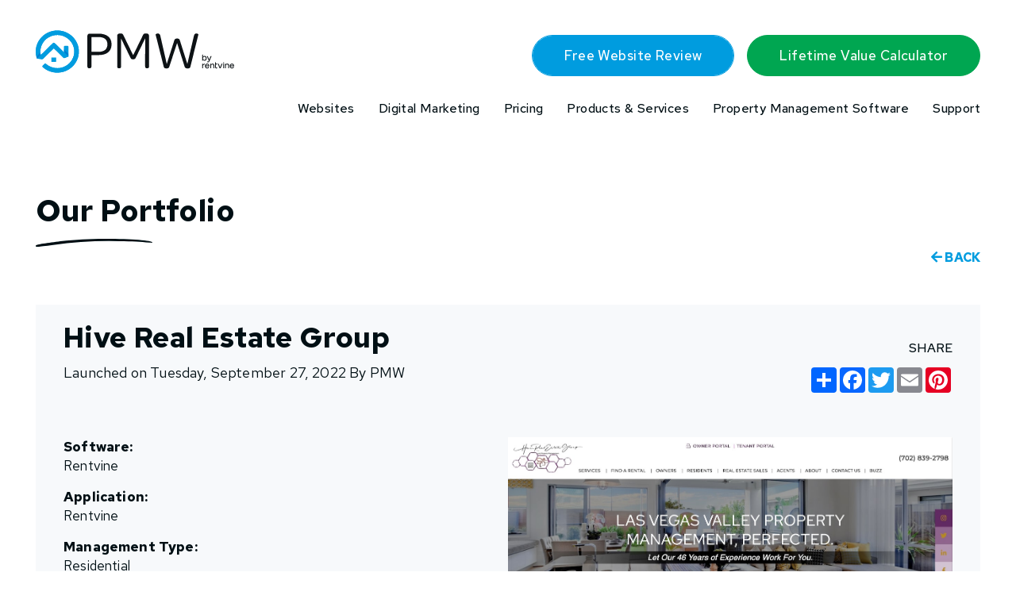

--- FILE ---
content_type: text/html; charset=UTF-8
request_url: https://www.propertymanagerwebsites.com/portfolio/hive-real-estate-group
body_size: 18213
content:
<!DOCTYPE html><html lang="en"><head>
<title>Hive Real Estate Group</title>
<meta name="description" content="Software:
Rentvine
Application:
Rentvine
Management Type:
Residential
Tags:
Pricing, Content Clustering, Custom Resident Benefits, Custom Services Page
Main Market:
Las Vegas Valley, NV
Additional Services:
Reputation Management
Website Url:
https://hiverealestatelasvegas.com
Build Type:
Smartsite
Template:
The Connor"/>
<link rel="canonical" href="https://www.propertymanagerwebsites.com/portfolio/hive-real-estate-group" />
<link rel="stylesheet" type="text/css" href="/_system/css/ion-app.min.css?v=20240326" />
</head><body class="lazy-chat"><html lang="en">
	<head>
		<meta charset="utf-8"/>

	<meta name="viewport" content="width=device-width, initial-scale=1.0"/>
	<meta http-equiv="X-UA-Compatible" content="IE=edge"/>
		<link rel="shortcut icon" type="image/png" href="/favicon.png" />
<link rel="preconnect" href="https://fonts.gstatic.com" crossorigin>
<link rel="dns-prefetch" href="https://cdnjs.cloudflare.com" crossorigin>
<link href="https://fonts.googleapis.com/css2?family=Covered+By+Your+Grace&family=Red+Hat+Text:wght@400;500;700&display=swap" rel="stylesheet">
<link rel="stylesheet" href="https://cdnjs.cloudflare.com/ajax/libs/twitter-bootstrap/4.3.1/css/bootstrap.min.css" integrity="sha512-tDXPcamuZsWWd6OsKFyH6nAqh/MjZ/5Yk88T5o+aMfygqNFPan1pLyPFAndRzmOWHKT+jSDzWpJv8krj6x1LMA==" crossorigin="anonymous" />
<link rel="stylesheet" href="/css/styles.css?v83" />

<script src="https://cdnjs.cloudflare.com/ajax/libs/jquery/3.6.0/jquery.min.js" integrity="sha512-894YE6QWD5I59HgZOGReFYm4dnWc1Qt5NtvYSaNcOP+u1T9qYdvdihz0PPSiiqn/+/3e7Jo4EaG7TubfWGUrMQ==" crossorigin="anonymous" referrerpolicy="no-referrer"></script>
<script defer src="https://cdnjs.cloudflare.com/ajax/libs/popper.js/1.14.7/umd/popper.min.js" integrity="sha384-UO2eT0CpHqdSJQ6hJty5KVphtPhzWj9WO1clHTMGa3JDZwrnQq4sF86dIHNDz0W1" crossorigin="anonymous"></script>
<script defer src="https://cdnjs.cloudflare.com/ajax/libs/twitter-bootstrap/4.3.1/js/bootstrap.min.js" integrity="sha512-Ah5hWYPzDsVHf9i2EejFBFrG2ZAPmpu4ZJtW4MfSgpZacn+M9QHDt+Hd/wL1tEkk1UgbzqepJr6KnhZjFKB+0A==" crossorigin="anonymous"></script>
<script defer src="https://cdnjs.cloudflare.com/ajax/libs/jquery.scrollfire/1.4.0/jquery.scrollfire.min.js"></script>

<script defer src="https://cdnjs.cloudflare.com/ajax/libs/lazysizes/5.1.0/lazysizes.min.js"></script>


<script defer src="https://cdnjs.cloudflare.com/ajax/libs/gsap/3.5.1/gsap.min.js" integrity="sha512-IQLehpLoVS4fNzl7IfH8Iowfm5+RiMGtHykgZJl9AWMgqx0AmJ6cRWcB+GaGVtIsnC4voMfm8f2vwtY+6oPjpQ==" crossorigin="anonymous"></script>


<script defer src="https://cdnjs.cloudflare.com/ajax/libs/gsap/3.6.0/TextPlugin.min.js" integrity="sha512-9rrv0HjdJFBwV+8fl8RTTKpoRwmthf1APcDtGm+KDrxXLSKKFcnPh32LpFEsnVudxrih8N7K9X+vAaCFgAtJ5Q==" crossorigin="anonymous"></script>

<script defer src="https://kit.fontawesome.com/3049d68f96.js" crossorigin="anonymous"></script>


<!-- GSAP -->
<!-- <script defer src="https://cdnjs.cloudflare.com/ajax/libs/gsap/3.5.1/EasePack.min.js" integrity="sha512-vQOiSJoxXnRHzc2GaliBf8GzngpkWqIpVS5O7SUcwrixAwUSbkRiVwtixXQgUxNPU8OD4rBFLpw58u9NbKT7pw==" crossorigin="anonymous"></script> -->
<!-- <script defer src="https://cdnjs.cloudflare.com/ajax/libs/gsap/3.5.1/ScrollTrigger.min.js" integrity="sha512-wK2NuxEyN/6s53M8G7c6cRUXvkeV8Uh5duYS06pAdLq4ukc72errSIyyGQGYtzWEzvVGzGSWg8l79e0VkTJYPw==" crossorigin="anonymous"></script> -->
<!-- <script defer src="/js/gsap/DrawSVGPlugin.min.js"></script> -->
<!-- <script defer src="/js/gsap/MorphSVGPlugin.min.js"></script> -->
<!-- <script defer src="/js/gsap/SplitText.min.js"></script> -->
<script src="https://www.google.com/recaptcha/api.js?onload=onIonRecaptchaLoad&render=explicit"></script>

<script defer src="/js/master-v2.js?v62"></script>

<!-- Start of HubSpot Embed Code -->
<script defer type="text/javascript" id="hs-script-loader" async defer src="//js.hs-scripts.com/9252921.js?businessUnitId=586857"></script>
<!-- End of HubSpot Embed Code -->

<!-- Meta Pixel Code -->
<script>
!function(f,b,e,v,n,t,s)
{if(f.fbq)return;n=f.fbq=function(){n.callMethod?
n.callMethod.apply(n,arguments):n.queue.push(arguments)};
if(!f._fbq)f._fbq=n;n.push=n;n.loaded=!0;n.version='2.0';
n.queue=[];t=b.createElement(e);t.async=!0;
t.src=v;s=b.getElementsByTagName(e)[0];
s.parentNode.insertBefore(t,s)}(window, document,'script',
'https://connect.facebook.net/en_US/fbevents.js');
fbq('init', '1149242490365965');
fbq('track', 'PageView');
</script>
<noscript><img height="1" width="1" style="display:none"
src="https://www.facebook.com/tr?id=1149242490365965&ev=PageView&noscript=1"
/></noscript>
<!-- End Meta Pixel Code -->

<!-- Global site tag (gtag.js) - Google Analytics -->
<script defer async src="https://www.googletagmanager.com/gtag/js?id=UA-15914498-7"></script>
<script defer>
  window.dataLayer = window.dataLayer || [];
  function gtag(){dataLayer.push(arguments);}
  gtag('js', new Date());

  gtag('config', 'UA-15914498-7');
</script>

<!-- Bing Webmaster Tools -->
<meta name="msvalidate.01" content="E894A077CD35C174D7D7350162DA32BC" />

<!-- Hotjar Tracking Code for https://www.propertymanagerwebsites.com/ -->
<script>
    (function(h,o,t,j,a,r){
        h.hj=h.hj||function(){(h.hj.q=h.hj.q||[]).push(arguments)};
        h._hjSettings={hjid:5283702,hjsv:6};
        a=o.getElementsByTagName('head')[0];
        r=o.createElement('script');r.async=1;
        r.src=t+h._hjSettings.hjid+j+h._hjSettings.hjsv;
        a.appendChild(r);
    })(window,document,'https://static.hotjar.com/c/hotjar-','.js?sv=');
</script>

<!--[if lt IE 9]>
	<script defer src="https://oss.maxcdn.com/html5shiv/3.7.2/html5shiv.min.js"></script>
	<script defer src="https://oss.maxcdn.com/respond/1.4.2/respond.min.js"></script>
<![endif]-->

<!--[if IE]>
	<script defer src="https://cdnjs.cloudflare.com/ajax/libs/svg4everybody/2.1.9/svg4everybody.legacy.min.js" type="text/javascript"></script>
	<script defer src="https://cdnjs.cloudflare.com/ajax/libs/object-fit-images/3.2.4/ofi.min.js" type="text/javascript"></script>
	<script defer type="text/javascript">
		objectFitImages('img.cover');
	</script>
<![endif]-->
	<link rel="stylesheet" href="https://cdnjs.cloudflare.com/ajax/libs/fancybox/3.5.7/jquery.fancybox.min.css">
	<meta property="og:type" content="article"/>
	<meta property="og:image:alt" content=" property management"/>
	<meta property="og:title" content="Hive Real Estate Group"/>
	<meta property="og:type" content="website"/>
	<meta property="og:url" content="https://www.propertymanagerwebsites.com/portfolio/hive-real-estate-group"/>
	
	<meta property="og:image" content="https://www.propertymanagerwebsites.com/images/portfolio/hive-real-estate-group.jpg"/>
	<meta property="og:description" content="Software:
Rentvine
Application:
Rentvine
Management Type:
Residential
Tags:
Pricing, Content Clustering, Custom Resident Benefits, Custom Services Page
Main Market:
Las Vegas Valley, NV
Additional Services:
Reputation Management
Website Url:
https://hiverealestatelasvegas.com
Build Type:
Smartsite
Template:
The Connor"/>
	<link rel="stylesheet" href="https://cdnjs.cloudflare.com/ajax/libs/Tipue-Search/5.0.0/tipuesearch.css" integrity="sha256-zuGZE2/2OoFIZCxDR8hIGYc4vwxtTobqHs6p2N+uqdU=" crossorigin="anonymous" />
<!-- <script defer src="https://cdnjs.cloudflare.com/ajax/libs/jquery/3.6.0/jquery.min.js"></script> -->
	<!-- Google Tag Manager -->
	<script>(function(w,d,s,l,i){w[l]=w[l]||[];w[l].push({'gtm.start':
	new Date().getTime(),event:'gtm.js'});var f=d.getElementsByTagName(s)[0],
	j=d.createElement(s),dl=l!='dataLayer'?'&l='+l:'';j.async=true;j.src=
	'https://www.googletagmanager.com/gtm.js?id='+i+dl;f.parentNode.insertBefore(j,f);
	})(window,document,'script','dataLayer','GTM-56JH5J8');</script>
	<!-- End Google Tag Manager -->

	<!-- Google Tag Manager -->
<script>(function(w,d,s,l,i){w[l]=w[l]||[];w[l].push({'gtm.start':
new Date().getTime(),event:'gtm.js'});var f=d.getElementsByTagName(s)[0],
j=d.createElement(s),dl=l!='dataLayer'?'&l='+l:'';j.async=true;j.src=
'https://www.googletagmanager.com/gtm.js?id='+i+dl;f.parentNode.insertBefore(j,f);
})(window,document,'script','dataLayer','GTM-5ZV89FV3');</script>
<!-- End Google Tag Manager -->
	</head>
	<body class="lazy-chat">
		<!-- Google Tag Manager (noscript) -->
<noscript><iframe src="https://www.googletagmanager.com/ns.html?id=GTM-56JH5J8"
height="0" width="0" style="display:none;visibility:hidden"></iframe></noscript>
<!-- End Google Tag Manager (noscript) -->

<!-- Google Tag Manager (noscript) -->
<noscript><iframe src="https://www.googletagmanager.com/ns.html?id=GTM-5ZV89FV3"
height="0" width="0" style="display:none;visibility:hidden"></iframe></noscript>
<!-- End Google Tag Manager (noscript) -->


<!--[if lt IE 8]>
    <p class="browsehappy">You are using an <strong>outdated</strong> browser. Please <a href="http://browsehappy.com/">upgrade your browser</a> to improve your experience.</p>
    <![endif]-->
	<a class="sr-only sr-only-focusable visually-hidden visually-hidden-focusable" href="#maincontent">Skip to main content</a>

	<header id="header" data-spy="affix">
		<div class="container-fluid">
			<div class="logo">
				<a href="/">
					<!-- <img src="/images/logo.svg" alt="Property Manager Websites Logo" /> -->
					<svg viewBox="0 0 4955 1053" role="presentation" aria-hidden="true" xmlns="http://www.w3.org/2000/svg">
	<g id="logo__text">
		<path d="M1790.24 347.455C1790.24 227.766 1714.12 163.909 1567.2 163.909H1391.77V532.281H1565.83C1714.03 532.281 1790.15 465.778 1790.15 347.455H1790.24ZM1289.88 898.006V137.359C1289.88 102.784 1311.61 78.8809 1345.63 78.8809H1568.67C1776.66 78.8809 1893.68 174.666 1893.68 344.808C1893.68 514.951 1780.79 614.749 1563.25 614.749H1391.94V898.006C1391.94 924.642 1376.99 943.253 1347.09 943.253H1333.52C1305 943.253 1290.05 927.288 1290.05 898.006H1289.88Z" style="fill:currentColor"/>
		<path d="M2034.91 132.066C2034.91 97.4912 2059.39 74.8682 2096.08 74.8682H2123.31C2166.78 74.8682 2177.69 90.8324 2195.39 130.7L2433.37 617.395L2671.36 130.7C2687.68 89.4664 2701.25 74.8682 2740.69 74.8682H2766.55C2805.98 74.8682 2829.09 97.4912 2829.09 132.066V898.092C2829.09 927.374 2816.89 943.338 2786.91 943.338H2774.71C2746.19 943.338 2732.53 927.374 2732.53 898.092V664.007L2733.9 195.923L2501.42 672.032C2489.22 701.314 2475.56 719.924 2432.09 719.924C2385.86 719.924 2374.95 701.314 2361.38 672.032L2130.18 197.289L2131.56 661.446V898.177C2131.56 927.459 2119.36 943.423 2089.38 943.423H2074.43C2045.9 943.423 2034.99 927.459 2034.99 898.177V132.066H2034.91Z" style="fill:currentColor"/>
		<path d="M3197.41 907.397L2993.45 101.504C2993.45 94.8448 3015.19 74.8682 3050.59 74.8682C3075.07 74.8682 3102.31 88.1859 3111.76 133.347L3272.24 836.881L3459.88 249.108C3469.42 217.18 3489.78 199.935 3530.59 199.935C3571.39 199.935 3590.38 215.9 3599.92 249.108L3786.18 835.601L3950.7 133.432C3960.24 88.1859 3984.73 74.9535 4009.13 74.9535C4043.15 74.9535 4064.88 94.9301 4062.13 101.589L3860.92 907.482C3854.14 936.764 3835.06 947.436 3788.84 947.436C3745.37 947.436 3727.67 934.118 3719.51 906.202L3530.5 311.77L3334.7 906.202C3327.92 934.118 3311.59 947.436 3268.12 947.436C3221.9 947.436 3202.82 936.764 3197.41 907.482V907.397Z" style="fill:currentColor"/>
	</g>
	<g id="logo__icon">
		<path d="M817.828 407.812V648.47L731.398 683.472C717.91 688.935 702.961 679.203 702.961 664.946V407.897C702.961 394.494 714.13 383.566 727.79 383.566H792.913C806.659 383.566 817.742 394.494 817.742 407.897L817.828 407.812Z" style="fill:currentColor"/>
		<path d="M539.14 0.0853701C242.394 0.0853701 0.890625 236.219 0.890625 526.477C0.890625 540.99 1.49202 555.418 2.69481 569.675C4.92857 596.993 9.31017 623.628 15.7537 649.581C19.9635 666.911 25.2042 683.985 31.1323 700.718L140.329 665.716C140.329 665.716 129.933 636.434 124.263 609.628C120.311 590.505 117.647 570.955 116.445 551.064C115.929 542.954 115.671 534.758 115.671 526.477C115.671 501.293 117.991 476.536 122.459 452.461C158.8 256.452 336.642 107.993 548.505 112.518C772.224 117.298 954.963 293.844 962.352 512.562C965.101 593.322 943.966 669.301 905.477 734.097C885.974 766.965 861.918 796.93 834.254 823.224C806.504 849.688 775.06 872.397 740.78 890.581C680.812 922.509 612.081 940.607 539.226 940.607C429.772 940.607 329.769 899.715 254.594 832.785C244.714 823.992 229.593 824.419 220.143 833.639L174.351 878.373C164.299 888.276 164.642 904.325 175.21 913.801C271.089 1000.11 398.929 1052.87 539.312 1052.87C644.127 1052.87 741.983 1023.5 824.718 972.536C857.537 952.389 887.95 928.912 915.443 902.447C942.935 876.153 967.592 846.957 988.813 815.455C1044.83 732.475 1077.48 633.104 1077.48 526.392C1077.48 236.134 836.058 0 539.226 0L539.14 0.0853701Z" style="fill:currentColor"/>
		<path d="M539.14 0.0853701C242.394 0.0853701 0.890625 236.219 0.890625 526.477C0.890625 540.99 1.49202 555.418 2.69481 569.674C4.92857 596.993 9.31017 623.628 15.7537 649.581C19.9635 666.911 25.2042 683.985 31.1323 700.718L140.329 665.716C140.329 665.716 129.933 636.434 124.263 609.628C120.311 590.505 117.647 570.955 116.445 551.064C115.929 542.954 115.671 534.758 115.671 526.477C115.671 501.293 117.991 476.536 122.459 452.461C158.8 256.452 336.642 107.993 548.505 112.518C772.224 117.298 954.963 293.844 962.352 512.562C965.101 593.322 943.966 669.301 905.477 734.097C885.974 766.965 861.918 796.93 834.254 823.224C806.504 849.688 775.06 872.397 740.78 890.581C680.812 922.509 612.081 940.607 539.226 940.607C429.772 940.607 329.769 899.715 254.594 832.785C244.714 823.992 229.593 824.419 220.143 833.639L174.351 878.373C164.299 888.276 164.642 904.325 175.21 913.801C271.089 1000.11 398.929 1052.87 539.312 1052.87C644.127 1052.87 741.983 1023.5 824.718 972.536C857.537 952.389 887.95 928.912 915.443 902.447C942.935 876.153 967.592 846.957 988.813 815.455C1044.83 732.475 1077.48 633.104 1077.48 526.392C1077.48 236.134 836.058 0 539.226 0L539.14 0.0853701Z" style="fill:currentColor"/>
		<path d="M124.259 609.627C128.297 628.835 140.325 665.715 140.325 665.715L31.1286 700.716C25.1146 684.069 19.9598 666.995 15.75 649.58L90.4091 576.503L116.441 551.062C117.644 571.038 120.307 590.504 124.259 609.627Z" style="fill:currentColor;opacity:0.5;mix-blend-mode:multiply"/>
		<path d="M817.828 582.223V648.384L731.398 683.386C717.91 688.85 702.961 679.118 702.961 664.861V469.961L817.828 582.308V582.223Z" style="fill:currentColor;opacity:0.5;mix-blend-mode:multiply"/>
		<path d="M817.822 648.384L715.67 689.789C708.024 692.862 699.175 691.155 693.333 685.435L451.314 448.704L181.802 712.327C173.211 720.693 160.925 724.449 148.983 722.229L31.1953 700.716L124.326 609.626L423.993 316.551C439.028 301.782 463.513 301.782 478.548 316.551L817.822 648.384Z" style="fill:currentColor"/>
		<path d="M504.087 672.887H397.038C394.89 672.887 393.172 674.594 393.172 676.728V781.392C393.172 783.526 394.89 785.234 397.038 785.234H504.087C506.234 785.234 507.953 783.526 507.953 781.392V676.728C507.953 674.594 506.234 672.887 504.087 672.887Z" style="fill:currentColor"/>
	</g>
	<g id="logo__text">
		<path d="M4158.3 944.534C4157.62 944.534 4157.1 944.021 4157.1 943.339V839.785C4157.1 834.577 4161.31 830.394 4166.55 830.394H4177.72C4178.41 830.394 4178.92 830.906 4178.92 831.589V846.785C4178.92 847.98 4180.56 848.492 4181.33 847.553C4185.54 842.09 4190.69 837.906 4196.71 835.089C4203.58 831.845 4210.8 830.138 4218.27 829.967C4218.96 829.967 4219.48 830.479 4219.48 831.162V841.748C4219.48 846.529 4215.87 850.456 4211.14 851.053C4207.28 851.566 4203.5 852.419 4199.89 853.615C4193.7 855.663 4188.63 858.993 4184.77 863.688C4180.9 868.298 4178.92 874.616 4178.92 882.555V935.228C4178.92 940.436 4174.71 944.619 4169.47 944.619H4158.3V944.534Z" style="fill:currentColor"/>
		<path d="M4283.03 947.264C4271.86 947.264 4262.07 944.703 4253.48 939.581C4244.89 934.459 4238.18 927.459 4233.29 918.495C4228.39 909.531 4225.98 899.201 4225.98 887.42C4225.98 875.639 4228.39 865.395 4233.29 856.345C4238.18 847.382 4244.97 840.296 4253.56 835.259C4262.15 830.137 4272.12 827.576 4283.2 827.576C4293.77 827.576 4302.96 830.222 4310.95 835.43C4318.86 840.723 4325.13 848.15 4329.6 857.797C4333.98 867.187 4336.21 878.115 4336.38 890.664C4336.38 891.347 4335.87 891.859 4335.18 891.859H4249.44C4248.75 891.859 4248.15 892.457 4248.24 893.14C4249.18 903.811 4252.96 912.177 4259.49 918.239C4266.28 924.556 4274.61 927.715 4284.58 927.715C4292.22 927.715 4296.09 925.922 4301.16 922.336C4304.25 920.202 4304.94 918.922 4307.17 916.104C4310.52 911.921 4310.61 908.933 4316.8 908.933H4330.63C4331.31 908.933 4331.92 909.616 4331.74 910.299C4330.89 914.397 4328.05 920.031 4324.96 924.898C4321.86 929.764 4318.26 933.691 4313.96 937.105C4312.07 938.642 4310.35 939.667 4307.09 941.459C4299.78 945.045 4291.02 947.094 4282.77 947.094L4283.03 947.264ZM4311.81 874.956C4312.5 874.956 4313.01 874.358 4312.93 873.676C4312.33 868.126 4310.78 863.431 4308.12 859.589C4305.28 855.406 4301.67 852.162 4297.38 849.857C4293 847.552 4288.19 846.442 4282.86 846.442C4277.53 846.442 4272.64 847.552 4267.74 849.772C4262.84 851.991 4258.8 855.236 4255.45 859.504C4252.45 863.431 4250.47 868.212 4249.78 873.676C4249.7 874.358 4250.21 874.956 4250.99 874.956H4311.81Z" style="fill:currentColor"/>
		<path d="M4359.27 944.533C4358.58 944.533 4358.06 944.021 4358.06 943.338V839.784C4358.06 834.577 4362.27 830.394 4367.51 830.394H4378.17C4378.85 830.394 4379.37 830.906 4379.37 831.589V842.772C4379.37 843.968 4381.09 844.48 4381.77 843.541C4385.21 839.016 4389.33 835.431 4394.15 832.699C4400.16 829.369 4407.12 827.662 4414.85 827.662C4423.87 827.662 4431.69 829.455 4438.31 833.126C4444.92 836.796 4450.08 842.431 4453.68 850.114C4457.29 857.797 4459.1 867.871 4459.1 880.335V935.057C4459.1 940.265 4454.89 944.448 4449.65 944.448H4438.48C4437.79 944.448 4437.28 943.936 4437.28 943.253V886.055C4437.28 875.725 4436.07 867.871 4433.75 862.407C4431.35 857.029 4428.08 853.273 4423.87 851.139C4419.66 849.004 4414.85 847.895 4409.35 847.724C4399.99 847.724 4392.77 850.968 4387.62 857.541C4382.46 864.115 4379.8 873.249 4379.8 885.116V935.057C4379.8 940.265 4375.59 944.448 4370.35 944.448H4359.18L4359.27 944.533Z" style="fill:currentColor"/>
		<path d="M4515.29 947.266C4503.86 947.266 4494.93 944.364 4488.74 938.473C4482.47 932.583 4479.38 924.217 4479.38 913.289V804.186C4479.38 798.979 4483.58 794.795 4488.83 794.795H4499.99C4500.68 794.795 4501.2 795.308 4501.2 795.991V829.2C4501.2 829.883 4501.71 830.395 4502.4 830.395H4532.56C4533.24 830.395 4533.76 830.907 4533.76 831.59V839.7C4533.76 844.908 4529.55 849.091 4524.31 849.091H4502.4C4501.71 849.091 4501.2 849.603 4501.2 850.286V910.045C4501.2 915.679 4502.57 919.948 4505.41 922.936C4508.24 925.924 4512.28 927.375 4517.69 927.375H4532.56C4533.24 927.375 4533.76 927.887 4533.76 928.57V933.693C4533.76 937.278 4532.64 942.742 4526.28 945.388C4522.76 946.84 4519.07 947.181 4515.37 947.181L4515.29 947.266Z" style="fill:currentColor"/>
		<path d="M4594.9 944.534C4594.21 944.534 4593.52 944.107 4593.27 943.425L4549.62 839.956C4547.13 833.98 4550.14 830.395 4554.95 830.395H4567.49C4568.01 830.395 4568.44 830.651 4568.61 831.163L4603.58 916.874C4604.01 917.899 4605.38 917.899 4605.81 916.874L4638.54 836.285C4640 832.7 4643.44 830.395 4647.31 830.395H4661.83C4662.68 830.395 4663.29 831.248 4662.94 832.102L4618.18 938.815C4616.72 942.315 4613.28 944.62 4609.5 944.62H4594.98L4594.9 944.534Z" style="fill:currentColor"/>
		<path d="M4683.14 944.534C4682.45 944.534 4681.94 944.022 4681.94 943.339V839.785C4681.94 834.578 4686.15 830.395 4691.39 830.395H4702.56C4703.24 830.395 4703.76 830.907 4703.76 831.59V935.144C4703.76 940.351 4699.55 944.534 4694.31 944.534H4683.14Z" style="fill:currentColor"/>
		<path d="M4703.67 795.991C4703.67 795.308 4703.16 794.795 4702.47 794.795H4690.01C4685.55 794.795 4681.94 798.381 4681.94 802.82V815.284C4681.94 815.967 4682.45 816.479 4683.14 816.479H4695.6C4700.07 816.479 4703.67 812.894 4703.67 808.455V795.991Z" style="fill:currentColor"/>
		<path d="M4727.58 944.533C4726.89 944.533 4726.38 944.021 4726.38 943.338V839.784C4726.38 834.577 4730.58 830.394 4735.83 830.394H4746.48C4747.17 830.394 4747.68 830.906 4747.68 831.589V842.772C4747.68 843.968 4749.4 844.48 4750.09 843.541C4753.52 839.016 4757.65 835.431 4762.46 832.699C4768.47 829.369 4775.43 827.662 4783.16 827.662C4792.18 827.662 4800 829.455 4806.62 833.126C4813.23 836.796 4818.39 842.431 4822 850.114C4825.6 857.797 4827.41 867.871 4827.41 880.335V935.057C4827.41 940.265 4823.2 944.448 4817.96 944.448H4806.79C4806.1 944.448 4805.59 943.936 4805.59 943.253V886.055C4805.59 875.725 4804.38 867.871 4802.07 862.407C4799.66 857.029 4796.39 853.273 4792.18 851.139C4787.97 849.004 4783.16 847.895 4777.67 847.724C4768.3 847.724 4761.08 850.968 4755.93 857.541C4750.77 864.115 4748.11 873.249 4748.11 885.116V935.057C4748.11 940.265 4743.9 944.448 4738.66 944.448H4727.49L4727.58 944.533Z" style="fill:currentColor"/>
		<path d="M4901.3 947.264C4890.14 947.264 4880.34 944.703 4871.75 939.581C4863.16 934.459 4856.46 927.459 4851.56 918.495C4846.66 909.531 4844.26 899.201 4844.26 887.42C4844.26 875.639 4846.66 865.395 4851.56 856.345C4856.46 847.382 4863.24 840.296 4871.84 835.259C4880.43 830.137 4890.39 827.576 4901.48 827.576C4912.04 827.576 4921.24 830.222 4929.23 835.43C4937.13 840.723 4943.4 848.15 4947.87 857.797C4952.25 867.187 4954.48 878.115 4954.66 890.664C4954.66 891.347 4954.14 891.859 4953.45 891.859H4867.71C4867.02 891.859 4866.42 892.457 4866.51 893.14C4867.45 903.811 4871.23 912.177 4877.76 918.239C4884.55 924.556 4892.89 927.715 4902.85 927.715C4917.46 927.715 4922.7 919.605 4925.53 916.104C4928.88 911.921 4928.97 908.933 4935.15 908.933H4948.99C4949.67 908.933 4950.28 909.616 4950.1 910.299C4949.24 914.397 4946.41 920.031 4943.32 924.898C4940.22 929.764 4936.62 933.691 4932.32 937.105C4930.43 938.642 4928.71 939.667 4925.45 941.459C4918.14 945.045 4909.38 947.094 4901.13 947.094L4901.3 947.264ZM4868.4 874.956H4930C4930.69 874.956 4931.29 874.358 4931.2 873.676C4930.6 868.126 4929.05 863.431 4926.39 859.589C4923.56 855.406 4919.95 852.162 4915.65 849.857C4911.27 847.552 4906.46 846.442 4901.13 846.442C4895.81 846.442 4890.91 847.552 4886.01 849.772C4881.11 851.991 4877.08 855.236 4873.73 859.504C4870.81 863.26 4868.74 870.09 4868.06 873.676C4867.97 874.358 4868.49 874.956 4869.17 874.956C4870.81 874.956 4868.4 874.956 4868.4 874.956Z" style="fill:currentColor"/>
		<path d="M4216.58 755.354C4208.33 755.354 4200.94 753.476 4194.5 749.805C4189.08 746.647 4184.45 742.463 4180.67 737.17C4179.98 736.231 4178.52 736.658 4178.43 737.768L4178.17 743.744C4177.92 748.695 4173.79 752.623 4168.81 752.623H4158.24C4157.55 752.623 4157.04 752.11 4157.04 751.427V612.274C4157.04 607.152 4161.25 602.969 4166.4 602.969H4177.66C4178.35 602.969 4178.86 603.481 4178.86 604.164V652.825C4178.86 654.02 4180.32 654.447 4181.01 653.508C4184.79 648.386 4189.26 644.288 4194.58 641.215C4200.94 637.544 4208.24 635.751 4216.49 635.751C4226.71 635.751 4235.82 638.227 4243.55 643.263C4251.37 648.3 4257.47 655.215 4261.77 664.179C4266.15 673.058 4268.3 683.558 4268.3 695.595C4268.3 707.632 4266.15 717.877 4261.77 726.841C4257.39 735.805 4251.29 742.805 4243.55 747.842C4235.74 752.879 4226.71 755.354 4216.49 755.354H4216.58ZM4211.25 735.719C4218.12 735.719 4224.22 734.012 4229.38 730.597C4234.62 727.182 4238.66 722.401 4241.66 716.34C4244.67 710.279 4246.13 703.364 4246.13 695.595C4246.13 687.827 4244.67 680.741 4241.75 674.68C4238.83 668.704 4234.71 663.923 4229.46 660.508C4224.22 657.093 4218.21 655.386 4211.42 655.386C4205.15 655.386 4199.48 657.093 4194.58 660.508C4189.6 663.923 4185.73 668.704 4182.98 674.765C4180.24 680.826 4178.86 687.741 4178.86 695.51C4178.86 703.279 4180.24 710.364 4182.98 716.426C4185.73 722.402 4189.6 727.182 4194.5 730.597C4199.39 734.012 4204.98 735.719 4211.25 735.719Z" style="fill:currentColor"/>
		<path d="M4301.36 794.709C4298.01 794.709 4294.32 794.111 4290.19 792.916C4289.16 792.575 4288.13 792.319 4287.1 791.892C4281.94 790.099 4279.45 784.208 4281.69 779.257L4285.21 771.403C4285.47 770.805 4286.24 770.549 4286.84 770.805C4289.76 772.086 4292.34 773.025 4294.57 773.708C4297.07 774.476 4299.13 774.818 4300.67 774.818C4304.54 774.818 4307.72 773.793 4310.47 771.659C4313.13 769.525 4315.37 766.537 4317 762.781L4320.69 753.817C4321.21 752.622 4321.21 751.256 4320.69 750.06L4274.99 646.421C4273.35 642.665 4276.1 638.482 4280.23 638.482H4293.89C4294.4 638.482 4294.83 638.738 4295 639.25L4330.74 724.364C4331.17 725.388 4332.55 725.388 4332.98 724.364L4366.23 644.287C4367.69 640.787 4371.12 638.482 4374.9 638.482H4390.2C4391.06 638.482 4391.66 639.335 4391.31 640.189L4340.28 760.561C4337.36 767.561 4334.35 773.623 4331.09 778.83C4327.91 784.038 4323.96 787.965 4319.23 790.697C4314.59 793.428 4308.66 794.794 4301.45 794.794L4301.36 794.709Z" style="fill:currentColor"/>
		</g>
	</svg>
	
<!-- <svg xmlns="http://www.w3.org/2000/svg" viewBox="0 0 254.69 67.5" role="presentation" aria-hidden="true">
	<g id="logo">
		<g id="logo__text"><path
			d="M80.83,57.57V8.8a3.42,3.42,0,0,1,3.5-3.75h14c13,0,20.38,6.14,20.38,17.05,0,11.17-7.08,17.31-20.72,17.31H87.22V57.57a2.62,2.62,0,0,1-2.81,2.9h-.85C81.77,60.47,80.83,59.45,80.83,57.57Zm31.38-35.3c0-7.67-4.78-11.76-14-11.76h-11V34.13H98.14C107.43,34.13,112.21,29.86,112.21,22.27Z"
			style="fill:currentColor"/><path
			d="M127.55,8.46a3.54,3.54,0,0,1,3.84-3.67h1.7c2.73,0,3.41,1,4.52,3.59l14.92,31.2,14.93-31.2c1-2.65,1.87-3.59,4.34-3.59h1.62c2.48,0,3.93,1.45,3.93,3.67V57.57c0,1.88-.77,2.9-2.65,2.9h-.76c-1.79,0-2.65-1-2.65-2.9v-15l.09-30L156.8,43.08c-.77,1.87-1.62,3.07-4.35,3.07-2.9,0-3.58-1.2-4.43-3.07l-14.5-30.44.09,29.76V57.57c0,1.88-.77,2.9-2.65,2.9H130c-1.79,0-2.47-1-2.47-2.9Z"
			style="fill:currentColor"/><path
			d="M200.45,58.17,187.66,6.5c0-.43,1.36-1.71,3.58-1.71,1.53,0,3.24.86,3.84,3.76l10.06,45.1L216.9,16c.6-2,1.88-3.15,4.44-3.15s3.75,1,4.35,3.15l11.68,37.61,10.32-45c.59-2.9,2.13-3.76,3.66-3.76,2.13,0,3.5,1.28,3.33,1.71L242.06,58.17c-.43,1.88-1.62,2.56-4.52,2.56-2.73,0-3.84-.85-4.35-2.64L221.34,20,209.06,58.09c-.43,1.79-1.45,2.64-4.18,2.64C202,60.73,200.79,60.05,200.45,58.17Z"
			style="fill:currentColor"/></g>
		<g id="logo__icon">
			<path d="M51.23,26.14V41.57l-5.42,2.24A1.29,1.29,0,0,1,44,42.62V26.14a1.56,1.56,0,0,1,1.56-1.56h4.08A1.56,1.56,0,0,1,51.23,26.14Z" style="fill:currentColor"/><path
			d="M33.75,0A33.79,33.79,0,0,0,0,33.75c0,.93,0,1.86.11,2.77a34.72,34.72,0,0,0,.82,5.13,33.21,33.21,0,0,0,1,3.27l6.84-2.24a33.16,33.16,0,0,1-1-3.6h0a25.63,25.63,0,0,1-.49-3.75c0-.53,0-1,0-1.58a26.56,26.56,0,1,1,45.05,19,26.82,26.82,0,0,1-5.86,4.32A26.53,26.53,0,0,1,15.9,53.39a1.57,1.57,0,0,0-2.16,0l-2.87,2.87a1.59,1.59,0,0,0,.05,2.28,33.72,33.72,0,0,0,40.73,3.77A34.19,34.19,0,0,0,61.94,52.28,33.73,33.73,0,0,0,33.75,0Z"
			style="fill:currentColor"/><path d="M7.74,39.08c.25,1.24,1,3.6,1,3.6L1.9,44.92a33.21,33.21,0,0,1-1-3.27L5.62,37l1.63-1.63a25.63,25.63,0,0,0,.49,3.75Z" style="fill:currentColor;opacity:0.5;mix-blend-mode:multiply"/><path d="M51.23,37.33v4.24l-5.42,2.24A1.29,1.29,0,0,1,44,42.62V30.12Z" style="fill:currentColor;opacity:0.5;mix-blend-mode:multiply"/><path d="M51.23,41.57l-6.41,2.65a1.28,1.28,0,0,1-1.4-.28L28.24,28.76l-16.9,16.9a2.31,2.31,0,0,1-2.06.64L1.9,44.92l5.84-5.84L26.53,20.29a2.43,2.43,0,0,1,3.42,0Z" style="fill:currentColor"/>
		<rect x="24.6" y="43.14" width="7.2" height="7.2" rx="2.55" style="fill:currentColor"/></g>
	</g>
</svg> -->
					<span class="sr-only">Property Manager Websites</span>
				</a>
			</div>
			<!-- <div class="phone">
				<a href="tel:+1-904-923-4857" class="tel" itemprop="telephone"></a>
			</div> -->
			<div class="btn-list">
				<a href="/free-website-review" class="btn btn--sm">Free Website Review</a>
				<a href="/calculate-value" class="btn btn--green btn--sm">Lifetime Value Calculator</a>
			</div>
			<nav aria-label="primary" role="navigation">
				<ul class="nav justify-content-center" role="menu"><!-- <li class="nav__item"><a href="/">Home</a></li> -->
<li class="nav__item" role="menuitem">
	<a href="/property-management-websites" aria-haspopup="true" role="button" aria-expanded="false" tabindex="0">Websites</a>
	<div class="nav__dropdown nav__dropdown--lg">
		<div class="row">
			<div class="col-5 nav__dropdown--lg-unwrap">
				<ul>
					<li class="nav__item"><a href="/property-management-websites">Property Management</a>
						<ul>
							<li><a href="/smartsite">Smartsite - $1795 +</a></li>
							<li><a href="/custom"> Custom - $3895 +</a></li>
						</ul>
					</li>
					<li class="nav__item"><a href="/real-estate-websites">Real Estate</a></li>
					
					<li class="nav__item">
						<a href="#" disabled class="disabled" role="button">Our Portfolio</a>
						<ul>
							<li><a href="/smartsite-designs">Smartsite Designs</a></li>
							<li><a href="/portfolio">Current Clients</a></li>
						</ul>
					</li>
					<li class="nav__item"><a href="/seo">Search Engine Optimization</a></li>
					<li class="nav__item"><a href="/calculate-value">Calculate Lifetime Value</a></li>
				</ul>
			</div>
			<div class="col-7 nav__dropdown--lg-unwrap">
				<ul>
					<li class="nav__item"><a href="/multifamily-property-management-websites">Multifamily Property Management</a></li>
					<li class="nav__item"><a href="#" disabled class="disabled" role="button" tabindex="0" >Software Integrations</a>
						<ul>
							<li><a href="/rentvine-websites">Rentvine</a></li>
							<li><a href="/propertyware">Propertyware</a></li>
							<li><a href="/appfolio">Appfolio</a></li>
							<li><a href="/buildium">Buildium</a></li>
							<li><a href="/rent-manager">Rent Manager</a></li>
							<li><a href="/tenant-turner">Tenant Turner</a></li>
							<li><a href="/showmojo">ShowMojo</a></li>
						</ul>
					</li>
				</ul>
			</div>
		</div>
	</div>
</li>
<li class="nav__item" role="menuitem">
	<a href="/digital-marketing" aria-haspopup="true" role="button" aria-expanded="false" tabindex="0">Digital Marketing</a>
	<ul class="nav__dropdown">
		<li><a href="/blog-content">Blog Content Writing</a></li>
		<li><a href="/ppc-marketing" aria-label="Pay Per Click Marketing">Pay Per Click</a></li>
		<li><a href="/remarketing-ads">Remarketing Ads</a></li>
		<li><a href="/facebook-ads">Facebook Ads</a></li>
		<li><a href="/video-content-marketing">Video Marketing</a></li>
	</ul>
</li>
<li class="nav__item" role="menuitem">
	<a href="/pricing">Pricing</a>
</li>
<li class="nav__item" role="menuitem">
	<a href="#" disabled class="disabled" aria-haspopup="true" role="button" aria-expanded="false" tabindex="0">Products & Services</a>
	<ul class="nav__dropdown">
		<li><a href="/advanced-marketing-platform">Automated Rental Analysis</a></li>
		<li><a href="/seo-property-plugin">SEO Property Plugin & Marketing</a></li>
		<li><a href="/reputation-management">Reputation Management</a></li>
		<li><a href="/chat">Online Chat & ChatBot</a></li>
		<li><a href="/branding-for-property-managers">Branding</a></li>
		<!-- <li><a href="/rental-applications">RentScreener Rental Applications</a></li> -->
	</ul>
</li>
<li class="nav__item" role="menuitem"><a href="/rentvine">Property Management Software</a></li>
<li class="nav__item" role="menuitem">
	<a href="/contact" aria-haspopup="true" role="button" aria-expanded="false" tabindex="0">Support</a>
	<ul class="nav__dropdown">
		<li><a href="/contact">Contact Us</a></li>
		<li><a href="https://share.hsforms.com/1zAeyTe-TR0ex4oamI0S9qQ5ibll" target="_blank" title="opens in new window">Submit a Ticket</a></li>
		<li><a href="https://support.propertymanagerwebsites.com/en" target="_blank" title="opens in new window">Knowledge Base</a></li>
		<li><a href="/blog">Blog</a></li>
		<li><a href="/careers">Careers</a></li>
		<li><a href="/about">About</a></li>
	</ul>
</li></ul>
				<a href="javascript:void(0)" class="launch-menu-button" aria-label="Open Menu" role="button" aria-haspopup="true" aria-controls="menu" aria-expanded="false">
					<i class="fa fa-bars"></i> MENU
				</a>
			</nav>
		</div>
	</header>

	<div id="menu" class="launch-menu" aria-hidden=”true” role="none" tabindex="-1">
		<button type="button" class="launch-menu-close" aria-label="Close">
		  <i class="fal fa-times-circle"></i>
		</button>
		<div class="logo">
			<a href="/"><img src="/images/logo.svg?v2" alt="Property Manager Websites Logo" /></a>
		</div>
		<div class="phone">
			<i class="fa fa-phone-alt"></i> <a href="tel:+1-904-923-4857" class="tel" itemprop="telephone"></a>
		</div>
		<div class="btn-list justify-content-center">
			<a href="/free-website-review" class="btn btn--xs">Free Website Review</a>
			<a href="/calculate-value" class="btn btn--green btn--xs">Lifetime Value Calculator</a>
		</div>
		<ul class="nav flex-column">
			<!-- <li class="nav__item"><a href="/">Home</a></li> -->
<li class="nav__item" role="menuitem">
	<a href="/property-management-websites" aria-haspopup="true" role="button" aria-expanded="false" tabindex="0">Websites</a>
	<div class="nav__dropdown nav__dropdown--lg">
		<div class="row">
			<div class="col-5 nav__dropdown--lg-unwrap">
				<ul>
					<li class="nav__item"><a href="/property-management-websites">Property Management</a>
						<ul>
							<li><a href="/smartsite">Smartsite - $1795 +</a></li>
							<li><a href="/custom"> Custom - $3895 +</a></li>
						</ul>
					</li>
					<li class="nav__item"><a href="/real-estate-websites">Real Estate</a></li>
					
					<li class="nav__item">
						<a href="#" disabled class="disabled" role="button">Our Portfolio</a>
						<ul>
							<li><a href="/smartsite-designs">Smartsite Designs</a></li>
							<li><a href="/portfolio">Current Clients</a></li>
						</ul>
					</li>
					<li class="nav__item"><a href="/seo">Search Engine Optimization</a></li>
					<li class="nav__item"><a href="/calculate-value">Calculate Lifetime Value</a></li>
				</ul>
			</div>
			<div class="col-7 nav__dropdown--lg-unwrap">
				<ul>
					<li class="nav__item"><a href="/multifamily-property-management-websites">Multifamily Property Management</a></li>
					<li class="nav__item"><a href="#" disabled class="disabled" role="button" tabindex="0" >Software Integrations</a>
						<ul>
							<li><a href="/rentvine-websites">Rentvine</a></li>
							<li><a href="/propertyware">Propertyware</a></li>
							<li><a href="/appfolio">Appfolio</a></li>
							<li><a href="/buildium">Buildium</a></li>
							<li><a href="/rent-manager">Rent Manager</a></li>
							<li><a href="/tenant-turner">Tenant Turner</a></li>
							<li><a href="/showmojo">ShowMojo</a></li>
						</ul>
					</li>
				</ul>
			</div>
		</div>
	</div>
</li>
<li class="nav__item" role="menuitem">
	<a href="/digital-marketing" aria-haspopup="true" role="button" aria-expanded="false" tabindex="0">Digital Marketing</a>
	<ul class="nav__dropdown">
		<li><a href="/blog-content">Blog Content Writing</a></li>
		<li><a href="/ppc-marketing" aria-label="Pay Per Click Marketing">Pay Per Click</a></li>
		<li><a href="/remarketing-ads">Remarketing Ads</a></li>
		<li><a href="/facebook-ads">Facebook Ads</a></li>
		<li><a href="/video-content-marketing">Video Marketing</a></li>
	</ul>
</li>
<li class="nav__item" role="menuitem">
	<a href="/pricing">Pricing</a>
</li>
<li class="nav__item" role="menuitem">
	<a href="#" disabled class="disabled" aria-haspopup="true" role="button" aria-expanded="false" tabindex="0">Products & Services</a>
	<ul class="nav__dropdown">
		<li><a href="/advanced-marketing-platform">Automated Rental Analysis</a></li>
		<li><a href="/seo-property-plugin">SEO Property Plugin & Marketing</a></li>
		<li><a href="/reputation-management">Reputation Management</a></li>
		<li><a href="/chat">Online Chat & ChatBot</a></li>
		<li><a href="/branding-for-property-managers">Branding</a></li>
		<!-- <li><a href="/rental-applications">RentScreener Rental Applications</a></li> -->
	</ul>
</li>
<li class="nav__item" role="menuitem"><a href="/rentvine">Property Management Software</a></li>
<li class="nav__item" role="menuitem">
	<a href="/contact" aria-haspopup="true" role="button" aria-expanded="false" tabindex="0">Support</a>
	<ul class="nav__dropdown">
		<li><a href="/contact">Contact Us</a></li>
		<li><a href="https://share.hsforms.com/1zAeyTe-TR0ex4oamI0S9qQ5ibll" target="_blank" title="opens in new window">Submit a Ticket</a></li>
		<li><a href="https://support.propertymanagerwebsites.com/en" target="_blank" title="opens in new window">Knowledge Base</a></li>
		<li><a href="/blog">Blog</a></li>
		<li><a href="/careers">Careers</a></li>
		<li><a href="/about">About</a></li>
	</ul>
</li>
		</ul>
		<div class="social">
			<a href="https://www.youtube.com/user/PMWsmart" target="_blank"><i class="fa fa-youtube-play" aria-hidden="true"></i><span class="sr-only">Youtube</span></a>
<a href="https://twitter.com/myPMW" target="_blank"><i class="fa fa-twitter" aria-hidden="true"></i><span class="sr-only">Twitter</span></a>
<a href="https://www.linkedin.com/company/pmw" target="_blank"><i class="fa fa-linkedin" aria-hidden="true"></i><span class="sr-only">Linked In</span></a>
<a href="https://www.facebook.com/MYPMW" target="_blank"><i class="fa fa-facebook" aria-hidden="true"></i><span class="sr-only">Facebook</span></a>
<a href="https://www.instagram.com/propertymanagerwebsites/" target="_blank"><i class="fa fa-instagram" aria-hidden="true"></i><span class="sr-only">Instagram</span></a>
<a class="d-none" href="/_system/rss/blog/1" target="_blank"><i class="fa fa-rss" aria-hidden="true"></i><span class="sr-only">RSS</span></a>
		</div>
	</div>
	<div class="launch-menu-mask"></div>
				
				<main name="maincontent" id="maincontent" class="no-hero">
					<section class="container body-container">
						<header class="portfolio-header vertical pb-4">
							<div class="heading-main">
								
									<h2>Our Portfolio</h2>
									<!-- <h3 class="animated-slowest slideInLeft animate-2">Resources for Property Managers</h3> -->
								
								<svg class="underline"><use xlink:href="/images/icons.svg#underline"></use></svg>
								<div class="float-right pb-5">
									<strong><a href="/portfolio" class="index"><i class="fa fa-arrow-left"></i> BACK</a></strong>
								</div>
							</div>

						</header>
					<div class="portfolio-container">
						<head>
    
		<meta name="llm-summary" content="Software:
Rentvine
Application:
Rentvine
Management Type:
Residential
Tags:
Pricing, Content Clustering, Custom Resident Benefits, Custom Services Page
Main Market:
Las Vegas Valley, NV
Additional Services:
Reputation Management
Website Url:
https://hiverealestatelasvegas.com
Build Type:
Smartsite
Template:
The Connor">
    

</head>


<body id="portfolio-post">


<div class="clearfix"></div>
<article class="blog__full-post" id="top">
  
    

            
            <section class="post-featured">
                
                    <img src="/images/portfolio/hive-real-estate-group.jpg" alt="Hive Real Estate Group" class="cover lazyload">
                
            
        </section>
    
    <header class="post-header">
      <div class="d-md-flex justify-content-between">
        <div class="post-header__text">
          <h1 class="post-title">Hive Real Estate Group</h1>
          
              <div class="post-date">Launched on Tuesday, September 27, 2022 By PMW</div>
          
        </div>
        <div class="post-header__share">
            <h4>Share</h4>
            <div class="a2a_kit a2a_kit_size_32 a2a_default_style" style="display:inline-block;">
                <a class="a2a_dd" href="https://www.addtoany.com/share"></a>
                <a class="a2a_button_facebook"></a>
                <a class="a2a_button_twitter"></a>
                <a class="a2a_button_email"></a>
                <a class="a2a_button_pinterest"></a>
            </div>
            <script type='text/javascript' src='https://static.addtoany.com/menu/page.js'></script>
        </div>
      </div>

    </header>
    <section class="post-body">
      
          
          
          
          <dl><dt>Software:</dt><dd>Rentvine</dd><dt>Application:</dt><dd>Rentvine</dd><dt>Management Type:</dt><dd>Residential</dd><dt>Tags:</dt><dd>Pricing, Content Clustering, Custom Resident Benefits, Custom Services Page</dd><dt>Main Market:</dt><dd>Las Vegas Valley, NV</dd><dt>Additional Services:</dt><dd>Reputation Management</dd><dt>Website Url:</dt><dd><a href="https://hiverealestatelasvegas.com" target="_blank">https://hiverealestatelasvegas.com</a></dd><dt>Build Type:</dt><dd><a href="/smartsite">Smartsite</a></dd><dt>Template:</dt><dd>The Connor</dd></dl>
      


        
        
</section>


</article>

<!-- END .blog-post -->

<div class="py-5 text-center">
    <strong><a href="/portfolio" class="index"><i class="fa fa-arrow-left"></i> back</a></strong>
</div>



<script type="application/ld+json">
{ "@context": "https://schema.org",
 "@type": "BlogPosting",
 "mainEntityOfPage": {
   "@type": "WebPage",
   "@id": "https://google.com/article"
 },
 "headline": "Hive Real Estate Group",
 "image": "https://www.propertymanagerwebsites.com/images/portfolio/hive-real-estate-group.jpg",
 "award": "",
 "editor": "PMW",
 "genre": "Property Management",
 "keywords": "Hive Real Estate Group",
 "publisher": {
  "@type": "Organization",
  "name": "Property Manager Websites",
  "logo": {
	"@type": "ImageObject",
	"url": "https://www.propertymanagerwebsites.com/images/logo.png"
}},
 "url": "https://www.propertymanagerwebsites.com/portfolio/hive-real-estate-group",
 "datePublished": "Tuesday, September 27, 2022",
 "dateCreated": "9-27-2022",
 "dateModified": "Tuesday, September 27, 2022",
 "description": "Software:
Rentvine
Application:
Rentvine
Management Type:
Residential
Tags:
Pricing, Content Clustering, Custom Resident Benefits, Custom Services Page
Main Market:
Las Vegas Valley, NV
Addi...",
 "articleBody": "Software:RentvineApplication:RentvineManagement Type:ResidentialTags:Pricing, Content Clustering, Custom Resident Benefits, Custom Services PageMain Market:Las Vegas Valley, NVAdditional Services:Repu...",
   "author": {
    "@type": "Person",
    "name": "PMW"
  }
 }
</script>




</body>
					</div>
				
		</section>
		<section id="websites-services">
			<div class="container-fluid mw-1700">
				<div class="row align-items-center row--gutters-xxl">
					<div class="col-xl-4 lazy-text">
						<h2>We Do More Than Build Amazing Property Manager Websites</h2>
						<svg class="underline"><use xlink:href="/images/icons.svg#underline"></use></svg>
						<h3>One partner, more solutions, paired seamlessly with your website.</h3>
					</div>
					<div class="col-xl-8 order-xl-first">
						<div class="cta-boxes">
	<div class="row">
		
		
		<div class="col-lg-4 col-sm-6" data-animation="fadeInDownLeft">
			<a href="/rentvine" class="cta-boxes__item" data-animation="floatIn">
				<div class="cta-boxes__icon"><svg role="presentation" aria-hidden="true" style="max-height:68px;"><use xlink:href="/images/icons.svg#management-software-icon"></use></svg></div>
				<h3 class="cta-boxes__title">Management Software</h3>
				<p class="cta-boxes__description">Marketing, Accounting, Portals, Reporting & More!</p>
			</a>
		</div>
		
		<div class="col-lg-4 col-sm-6" data-animation="fadeInDown">
			<a href="/digital-marketing" class="cta-boxes__item" data-animation="floatIn">
				<div class="cta-boxes__icon"><svg role="presentation" aria-hidden="true"><use xlink:href="/images/icons.svg#digital-marketing-icon"></use></svg></div>
				<h3 class="cta-boxes__title">Digital<br>Marketing</h3>
				<p class="cta-boxes__description">Get more exposure with a Google Ads Campaign.</p>
			</a>
		</div>
		
		
			
		<div class="col-lg-4 col-sm-6" data-animation="fadeInDownRight">
			<a href="/advanced-marketing-platform" class="cta-boxes__item" data-animation="floatIn">
				<div class="cta-boxes__icon"><svg role="presentation" aria-hidden="true" style="max-height:75px;"><use xlink:href="/images/icons.svg#automated-rental-analysis-icon"></use></svg></div>
				<h3 class="cta-boxes__title">Automated Rental Analysis</h3>
				<p class="cta-boxes__description">Capture  prospective management client leads.</p>
			</a>
		</div>
		
		
		
		<div class="col-lg-4 col-sm-6" data-animation="fadeInUpLeft">
			<a href="/advanced-properties-plugin" class="cta-boxes__item" data-animation="floatIn">
				<div class="cta-boxes__icon"><svg role="presentation" aria-hidden="true" style="max-height:75px;"><use xlink:href="/images/icons.svg#property-marketing-icon"></use></svg></div>
				<h3 class="cta-boxes__title">Property Marketing</h3>
				<p class="cta-boxes__description">Our advanced plugin adds SEO value to your site.</p>
			</a>
		</div>
		
		
		<div class="col-lg-4 col-sm-6" data-animation="fadeInUp">
			<a href="/reputation-management" class="cta-boxes__item" data-animation="floatIn">
				<div class="cta-boxes__icon"><svg role="presentation" aria-hidden="true" style="max-height:66px;"><use xlink:href="/images/icons.svg#reputation-management-icon"></use></svg></div>
				<h3 class="cta-boxes__title">Reputation Management</h3>
				<p class="cta-boxes__description">Start building the reputation you deserve!</p>
			</a>
		</div>
		
		
				
						<div class="col-lg-4 col-sm-6" data-animation="fadeInUpRight">
							<a href="/rental-applications" class="cta-boxes__item" data-animation="floatIn">
								<div class="cta-boxes__icon"><svg role="presentation" aria-hidden="true" style="max-height:66px;"><use xlink:href="/images/icons.svg#online-rental-application-icon"></use></svg></div>
								<h3 class="cta-boxes__title">Online Rental Application</h3>
								<p class="cta-boxes__description">Find better tenants for your rental properties.</p>
							</a>
						</div>
				
			
		
	</div>
</div>
					</div>
				</div>
			</div>
		</section>
		<section id="get-started">
			<div class="container">
				<h2>Ready to
	<span class="typewritter-animation-group">
		<strong class="typewritter-animation">
			<span class="text"> Attract Property Owners?</span>
			<span class="text"> Grow Your Business?</span>
			<span class="text"> Perform on Google?</span>
			<span class="text"> Get Started?</span>
		</strong>
	</span>
</h2>
				<div class="row row--gutters-xl justify-content-center">
					<div class="col-lg-6">
						<h3 class="mw-500 mx-auto">Fill out the form below and we will be in touch!</h3>
						<div class="form-container">
							<!-- Free Website Review -->
<div class="lazy-hubspot-form" data-hbpt-id="3c3a81ca-6661-4064-b23f-d1694616f1bf" data-nesthub-slug="free-website-review" data-instance=""></div>
						</div>
					</div>
				</div>
			</div>
		</section>
	</main>
<footer id="footer" class="bg-gray-dark">
	<div class="container-fluid mw-1700">
		<div class="row row--gutters-xl">
			<div class="col-lg-6">
				<div class="row row--gutters-lg justify-space-between">
					<div class="col-xl-4 col-lg-6 col-md-4 footer__links">
						<h3><a href="/property-management-websites">WEBSITES</a></h3>
						<ul class="list-unstyled">
							<li><a href="/smartsite">Smartsite</a></li>
							<li><a href="/the-custom">The Custom</a></li>
							<li><a href="/pricing#setup" class="smooth-scroll">Website Setup Packages</a></li>
							<li><a href="/pricing#hosting" class="smooth-scroll">Hosting  &  Marketing Packages</a></li>
						</ul>
					</div>
					<div class="col-xl-4 col-lg-6 col-md-4 footer__links">
						<h3>OTHER PRODUCTS</h3>
						<ul class="list-unstyled">
							<li><a href="/ppc-marketing" aria-label="Pay Per Click Marketing">Pay Per Click</a></li>
							<li><a href="/advanced-properties-plugin">Rental Marketing & APP</a></li>
							<li><a href="/advanced-marketing-platform">Automated Rental Analysis</a></li>
							<li><a href="/chat">Live Chat</a></li>
							<li><a href="/reputation-management">Reputation Management</a></li>
							<li><a href="/rental-applications">Online Rental Application</a></li>
							<li><a href="https://www.rentvine.com/" target="_blank" title="opens in new window" aria-label="opens in new tab">Property Management Software</a></li>
						</ul>
					</div>
					<div class="col-xl-4 col-lg-6 col-md-4 footer__links">
						<h3><a href="/contact">SUPPORT</a></h3>
						<ul class="list-unstyled">
							<li><a href="/contact">Contact Us</a></li>
							<li><a href="https://support.nesthub.com/en/kb-tickets/new" target="_blank" title="opens in new window">Submit a Ticket</a></li>
							<li><a href="https://support.nesthub.com/en" target="_blank" title="opens in new window">Help Desk</a></li>
							<li><a href="/blog">Blog & Education </a></li>
						</ul>
					</div>
				</div>
				<div class="social footer__social"><a href="https://www.youtube.com/user/PMWsmart" target="_blank"><i class="fa fa-youtube-play" aria-hidden="true"></i><span class="sr-only">Youtube</span></a>
<a href="https://twitter.com/myPMW" target="_blank"><i class="fa fa-twitter" aria-hidden="true"></i><span class="sr-only">Twitter</span></a>
<a href="https://www.linkedin.com/company/pmw" target="_blank"><i class="fa fa-linkedin" aria-hidden="true"></i><span class="sr-only">Linked In</span></a>
<a href="https://www.facebook.com/MYPMW" target="_blank"><i class="fa fa-facebook" aria-hidden="true"></i><span class="sr-only">Facebook</span></a>
<a href="https://www.instagram.com/propertymanagerwebsites/" target="_blank"><i class="fa fa-instagram" aria-hidden="true"></i><span class="sr-only">Instagram</span></a>
<a class="d-none" href="/_system/rss/blog/1" target="_blank"><i class="fa fa-rss" aria-hidden="true"></i><span class="sr-only">RSS</span></a></div>
			</div>
			<div class="col-lg-6 order-lg-first">
				<img class="footer__logo" src="/images/logo.svg?v2" alt="PMW Logo">
				<div class="footer__phone"><a href="tel:+1-904-923-4857" class="tel" itemprop="telephone"></a></div>
				<div class="footer__address"><address itemprop="address" itemscope itemtype="http://schema.org/PostalAddress">
	<span class="street-address" itemprop="streetAddress">9470 Corkscrew Palms Circle</span>
	<span class="street-address" itemprop="streetAddress">Suite 201</span>
	<span class="locality" itemprop="addressLocality">Estero</span>, <span class="region" itemprop="addressRegion">FL</span> <span class="postal-code" itemprop="postalCode">33928</span>
</address></div>
				<div class="footer__copy">
					<ul class="list-inline--pipes">
						<li>© 2026 Kohva LLC. All Rights Reserved. <a href="/terms">Terms of Service</a></li>
						<li><a href="/sitemap">Sitemap</a></li>
						<li><a href="/privacy-policy">Privacy Policy</a></li>
					</ul>
				</div>
				<div class="footer__veteran font-italic">Veteran Owned & Operated.</div>
				<div class="vcard d-none" itemscope itemtype="http://schema.org/LocalBusiness">
	<span class="fn org" itemprop="name">Property Manager Websites</span>
	<span class="address adr"><address itemprop="address" itemscope itemtype="http://schema.org/PostalAddress">
	<span class="street-address" itemprop="streetAddress">9470 Corkscrew Palms Circle</span>
	<span class="street-address" itemprop="streetAddress">Suite 201</span>
	<span class="locality" itemprop="addressLocality">Estero</span>, <span class="region" itemprop="addressRegion">FL</span> <span class="postal-code" itemprop="postalCode">33928</span>
</address></span>
	<span class="phone" itemprop="telephone"><a href="tel:+1-904-923-4857" class="tel" itemprop="telephone"></a></span>
	<span class="email"><a href="mailto:support@propertymanagerwesbites.com" class="email">support@propertymanagerwesbites.com</a></span>
	<object class="photo" itemprop="image" data="/images/social-sharing.jpg" type="image/jpg">social sharing</object>
	<a href="https://www.propertymanagerwebsites.com" class="url">PropertyManagerWesbites.com</a>
	<span class="category">Property Management Websites</span>
	<span class="note">Need a property management website? Nobody builds them better than Property Manager Websites. More traffic through SEO and better conversion means your property management business grows faster!</span>
</div>
				<div class="footer__affil">
					<!-- <img src="/images/google-partner.png" alt="Google Partners"> -->
					<a href="https://www.google.com/partners/agency?id=8986220406" target="_blank" title="opens in new window">
					    <img class="lazyload" data-src="/images/google-premier-partner.svg" alt="Google Premier Partner"/>
					</a>
					<img class="lazyload" data-src="/images/narpm.png" alt="Narpm">
					<img data-src="/images/Partner-Badges-2022-Partner.png" alt="Microsoft Advertising Partner" class="lazyload msa-logo">
				</div>
			</div>
		</div>
	</div>
</footer>

<div id="scrollToTop"><a href="#maincontent" class="smooth-scroll"><i class="fad fa-arrow-circle-up"></i><span class="sr-only">Scroll to top of page</span></a></div>

<script defer type="text/javascript" src="//cdn.callrail.com/companies/692019867/723bf0ffa4fcaa71615e/12/swap.js"></script>

<!-- Clarity tracking code for https://www.propertymanagerwebsites.com/ -->
<script defer>
    (function(c,l,a,r,i,t,y){
        c[a]=c[a]||function(){(c[a].q=c[a].q||[]).push(arguments)};
        t=l.createElement(r);t.async=1;t.src="https://www.clarity.ms/tag/"+i+"?ref=bwt";
        y=l.getElementsByTagName(r)[0];y.parentNode.insertBefore(t,y);
    })(window, document, "clarity", "script", "acglf415cb");
</script>


	<script defer src="https://cdnjs.cloudflare.com/ajax/libs/fancybox/3.5.7/jquery.fancybox.min.js" type="text/javascript"></script>

	
	</body>
</html>
<script type="text/javascript" src="/_system/js/ion-app.min.js?v=20250730"></script></body></html>

--- FILE ---
content_type: text/css;charset=UTF-8
request_url: https://www.propertymanagerwebsites.com/css/styles.css?v83
body_size: 190763
content:
:root{--primary: #009cdf;--primary-rgb: 0,156,223;--secondary: #0d5685;--secondary-rgb: 13,86,133;--green: #00a651;--yellow: #ffd508;--purple: #792d58;--salmon: #f26851;--yellow-dark: #ff9d00;--dark: #424a57;--light: #c3eaf6;--gray: #ecedee;--gray-dark: #252525;--gray-light: #f7f9fb;--body-text: #000f14;--border-color: #cccccc;--primary-font: 'Red Hat Text', sans-serif;--secondary-font: 'Zilla Slab', serif;--cursive-font: 'Covered By Your Grace', cursive;--box-shadow: 0 2px 2px 0 rgb(0 0 0 / 14%), 0 3px 1px -2px rgb(0 0 0 / 12%), 0 1px 5px 0 rgb(0 0 0 / 20%);--box-shadow-2: 0 4px 5px 0 rgb(0 0 0 / 14%), 0 1px 10px 0 rgb(0 0 0 / 12%), 0 2px 4px -1px rgb(0 0 0 / 30%);}html{}body{font-family: var(--primary-font);color: var(--body-text);line-height: 1.45;letter-spacing: 0.01em;}main{min-height: 500px;}main> h1{text-align: center;padding-top: 280px;}h1, h2, .display-1{font-size: 42px;margin: 0 0 25px;letter-spacing: 0.01em;font-weight: bold;}.display-1--sm{font-size: 36px;margin: 0 0 25px;letter-spacing: 0.01em;font-weight: bold;}h1 + h2, h2 + h3, .display-2, h2 + .underline + h3{font-size: 24px;margin: -10px 0 25px;font-weight: 400;text-transform: none;letter-spacing: 0.01em;line-height: 1.2;}h1 + .underline, h2 + .underline, .display-1 + .underline{margin: -15px 0 25px;}.underline{transform: scaleX(0);transition: all 0.20s cubic-bezier(.165, .84, .44, 1);transform-origin: left;}.underline--sm{max-width: 54px;max-height: 17px;}.underline.animated{transform: scaleX(1);transition: all 0.25s ease-out;transition-delay: .2s;}h2 + p.lead, .display-1--sm + p.lead{font-size: 20px;font-weight: 400;margin: -20px auto 25px;letter-spacing: 0.01em;width: 1070px;max-width: 100%;}h3, .display-3{font-size: 24px;margin: 25px 0 3px;font-weight: 400;line-height: 1.2;}.display-3--lg{font-size: 30px;margin: 25px 0 3px;font-weight: bold;line-height: 1.2;letter-spacing: .01em;}h4, .display-4{font-size: 17px;margin: 25px 0 5px;font-weight: bold;line-height: 1.2;}p{margin-bottom: 25px;}a, a:link, a:visited{color: var(--primary);text-decoration: none;transition: all 0.5s;outline-offset: 5px;}a:hover, a:active, a:focus{color: var(--secondary);}hr.primary, header hr, hr.yellow{border-color: var(--primary);width: 51px;display: inline-block;margin-top: 0px;margin-bottom: 30px;transform: scaleX(0);transition: all 0.5s;transform-origin: left;}hr.primary.animate, header hr.animate, hr.yellow.animate{transform: scaleX(1);transition: all 0.5s;transition-delay: .5s;}.banner hr, .text-center hr{transform-origin: center;}hr.yellow{width: 93px;border-color: var(--yellow);border-width: 5px;}@media (min-width:576px) and (max-width:1500px) {h1, h2, .display-1 { font-size: 38px;}.display-1--sm{font-size: 32px;}h1 + h2, h2 + h3, .display-2, h2 + .underline + h3{font-size: 22px;}}@media (max-width:575.98px) {h1, h2, .display-1 { font-size: 32px;}.display-1--sm{font-size: 30px;}h1 + h2, h2 + h3, .display-2, h2 + .underline + h3{font-size: 20px;}h2 + p.lead, .display-1--sm + p.lead{font-size: 18px;}h3, .display-3{font-size: 20px;}.display-3--lg{font-size: 24px;}h4, .display-4{font-size: 16px;}}.text-primary{color: var(--primary)!important;}.text-secondary{color: var(--secondary)!important;}.text-dark{color: var(--dark)!important;}.text-gray-dark{color: var(--gray-dark)!important;}.text-green{color: var(--green)!important;}a.text-green:hover{color: var(--secondary)!important;}.text-white{color: #fff!important;}.text-purple{color: var(--purple)!important;}.text-salmon{color: var(--salmon)!important;}.text-yellow-dark{color: var(--yellow-dark)!important;}.currentColor{fill: currentColor;}.font-cursive{font-family: var(--cursive-font);text-transform: none;}.btn{position: relative;background-color: transparent;color: #fff !important;border: 1px solid var(--primary);height: 72px;line-height: 72px;border-radius: 0;padding: 0 40px;font-size: 20px;font-weight: 500;display: inline-flex;align-items: center;justify-content: center;min-width: 280px;overflow: hidden;z-index: 3;white-space: nowrap;border-radius: 36px;}.btn::before{content: '';position: absolute;top: 0;left: -1px;height: 100%;width: calc(200% + 3px);z-index: -1;transform: translateX(-50%);transition: transform 0.4s ease-out;transform-origin: left;background: rgb(255, 255, 255);background: -moz-linear-gradient(left, rgba(255, 255, 255, 1) 0%, rgba(255, 255, 255, 1) 50%, var(--primary) 50%, var(--primary) 100%);background: -webkit-linear-gradient(left, rgba(255, 255, 255, 1) 0%, rgba(255, 255, 255, 1) 50%, var(--primary) 50%, var(--primary) 100%);background: linear-gradient(to right, rgba(255, 255, 255, 1) 0%, rgba(255, 255, 255, 1) 50%, var(--primary) 50%, var(--primary) 100%);}.btn:hover, .btn.active, .btn:focus{color: var(--primary)!important;}.btn:hover::before, .btn.active::before, .btn.focus::before, .btn:focus::before{transform: translateX(0);transform-origin: left;transition: transform 0.4s ease-out;}.btn.focus, .btn:focus{outline: 0;box-shadow: 0 0 0 0.2rem rgba(var(--primary-rgb),.35);}.add-outlines .btn:focus{outline: 2px solid var(--primary);}.btn--secondary{background-color: var(--secondary);color: #fff !important;border: 1px solid var(--secondary);}.btn--secondary::before{background: rgb(255, 255, 255);background: -moz-linear-gradient(left, rgba(255, 255, 255, 1) 0%, rgba(255, 255, 255, 1) 50%, var(--primary) 50%, var(--secondary) 100%);background: -webkit-linear-gradient(left, rgba(255, 255, 255, 1) 0%, rgba(255, 255, 255, 1) 50%, var(--secondary) 50%, var(--secondary) 100%);background: linear-gradient(to right, rgba(255, 255, 255, 1) 0%, rgba(255, 255, 255, 1) 50%, var(--secondary) 50%, var(--secondary) 100%);}.btn--secondary:hover, .btn--secondary:focus{background-color: #fff;color: var(--secondary) !important;}.add-outlines .btn--secondary:focus{outline: 2px solid var(--secondary);}.btn--white{background-color: #fff;color: var(--primary) !important;border: 1px solid #fff;}.btn--white:hover, .btn--white:focus{background-color: var(--primary);color: #fff !important;border: 1px solid var(--primary);}.add-outlines .btn--white:focus{outline: 2px solid #fff;}.btn--arrow::after{content: '\f061';font-family: "Font Awesome 5 Pro";font-style: normal;font-weight: 300;-webkit-font-smoothing: antialiased;padding-left: 8px;font-size: 1.1em;}.btn--green{background-color: var(--green);color: #fff !important;border: 1px solid var(--green);}.btn--green::before{background: rgb(255, 255, 255);background: -moz-linear-gradient(left, rgba(255, 255, 255, 1) 0%, rgba(255, 255, 255, 1) 50%, var(--green) 50%, var(--green) 100%);background: -webkit-linear-gradient(left, rgba(255, 255, 255, 1) 0%, rgba(255, 255, 255, 1) 50%, var(--green) 50%, var(--green) 100%);background: linear-gradient(to right, rgba(255, 255, 255, 1) 0%, rgba(255, 255, 255, 1) 50%, var(--green) 50%, var(--green) 100%);}.btn--green:hover, .btn--green:focus{background-color: #fff;color: var(--green) !important;}.add-outlines .btn--green:focus{outline: 2px solid var(--green);}.btn--outline-primary{}.btn--outline-primary:hover{}.btn--outline-secondary{}.btn--outline-secondary:hover{}.btn--outline-white, .btn--inverted{border-color: #fff;}.btn--outline-white::before, .btn--inverted::before{content: '';position: absolute;top: 0;left: 0;height: 100%;width: calc(200% + 1px);z-index: -1;transform: translateX(-50%);transition: transform 0.4s ease-out;transform-origin: left;background: rgb(255, 255, 255);background: -moz-linear-gradient(left, rgba(255, 255, 255, 1) 0%, rgba(255, 255, 255, 1) 50%, rgba(255, 255, 255, 0) 50%, rgba(255, 255, 255, 0) 100%);background: -webkit-linear-gradient(left, rgba(255, 255, 255, 1) 0%, rgba(255, 255, 255, 1) 50%, rgba(255, 255, 255, 0) 50%, rgba(255, 255, 255, 0) 100%);background: linear-gradient(to right, rgba(255, 255, 255, 1) 0%, rgba(255, 255, 255, 1) 50%, rgba(255, 255, 255, 0) 50%, rgba(255, 255, 255, 0) 100%);}.add-outlines .btn--outline:focus{outline: 2px solid #fff!important;}.btn--lg{height: 67px;min-width: 273px;}.btn--sm{height: 52px;line-height: 52px;min-width: 225px;font-size: 17px;letter-spacing: 0.025em;}.btn--xs{height: 48px;line-height: 48px;min-width: 225px;font-size: 16px;padding: 0 15px;}@media (max-width:500px) {.btn { height: 52px;line-height: 52px;min-width: 224px;font-size: 17px;letter-spacing: 0.025em;}}.btn-list{display: inline-flex;flex-wrap: wrap;margin: 0 -8px 15px;}.btn-list .btn{margin: 0 8px 15px;}@media (max-width:991px) {.btn-list { justify-content: center;}}.link-arrow{color: var(--green)!important;font-size: 18px;font-weight: bold;text-transform: uppercase;line-height: 32px;}.link-arrow::after{content: '\f0a9';font-family: "Font Awesome 5 Pro";font-style: normal;font-weight: 300;-webkit-font-smoothing: antialiased;padding-left: 8px;font-size: 32px;vertical-align: middle;display: inline-block;}.link-arrow:hover{color: var(--secondary)!important;}img{max-width: 100%;height: auto;}img.cover{object-fit: cover;font-family: 'object-fit:cover;';width: 100%;height: 100%;}img.content{float: left;margin: 5px 15px 15px 0;padding: 5px;}svg.icon{height: 32px;width: 32px;display: inline-block;fill: currentColor;}svg.underline{height: 10px;width: 148px;display: inline-block;fill: currentColor;}.animated-graphic svg *{position: relative;}svg .animated-slow, svg .animated{transform-box: fill-box;transform-origin: center;}svg{overflow: visible;}.lazyload, .lazyloading{opacity: 0;}.lazyloaded{opacity: 1;transition: opacity 300ms;}.bg-primary{background-color: var(--primary)!important;}.bg-secondary{background-color: var(--secondary)!important;}.bg-green{background-color: var(--green)!important;}.bg-purple{background-color: var(--purple)!important;}.bg-salmon{background-color: var(--salmon)!important;}.bg-yellow-dark{background-color: var(--yellow-dark)!important;}.bg-dark{background: var(--dark)!important;color: #fff;}.bg-gray{background: var(--gray)!important;}.bg-gray-light{background: var(--gray-light)!important;}.bg-gray-dark{background: var(--gray-dark)!important;color: #fff;}.bg-image{position: relative;background-repeat: no-repeat;background-size: cover;background-position: center center;color: #fff;}.bg-image::before{content: '';position: absolute;top: 0;left: 0;width: 100%;height: 100%;background-color: var(--dark);opacity: .9;}.bg-image .container{position: relative;z-index: 2;}[class*='bg-'] form input{color: #000;}@media (min-width:992px) {.bg-image { background-attachment: fixed;}}.banner{padding: 85px 0;}.spacer{padding-top: 110px;}.section-cta{font-size: 20px;padding-top: 60px;}.section-cta h3{font-size: 36px;font-weight: bold;margin: 0 0 10px;}.section-cta h4{font-size: 24px;font-weight: bold;margin: 15px 0 10px;}.section-cta h4.lead{font-size: 20px;font-weight: normal;margin: 0 0 25px;line-height: 1.5;}.section-cta .btn{margin-top: 5px;}.section-cta h3 + .btn{margin-top: 10px;}@media (max-width:500px) {.section-cta { font-size: 18px;}.section-cta h3{font-size: 30px;}.section-cta h4{font-size: 20px;}.section-cta h4.lead{font-size: 18px;}}.social a{color: var(--primary);width: 37px;height: 37px;line-height: 37px;border: 1px solid #f2f2f2;border-radius: 50%;background-color: #f2f2f2;margin: 0 2px;display: inline-block;font-size: 18px;text-align: center;}.social a:hover{border-color: Transparent;-webkit-transform: rotate(360deg);-ms-transform: rotate(360deg);transform: rotate(360deg);-webkit-transition: 0.3s;-o-transition: 0.3s;transition: 0.3s;}.social a::after{pointer-events: none;position: absolute;width: 100%;height: 100%;content: '';-webkit-box-sizing: content-box;-moz-box-sizing: content-box;box-sizing: content-box;top: -3px;left: -3px;padding: 3px;box-shadow: 0 0 0 2px var(--primary);border-radius: 50%;transition: transform 0.2s, opacity 0.2s;transform: scale(0.8);opacity: 0;}.social a:hover::after{transition: transform 0.2s, opacity 0.2s;transform: scale(1);opacity: 1}.list-inline, .list-inline--pipes, .list-inline--dots{list-style: none;padding: 0;margin: 0;}.list-inline li, .list-inline--pipes li, .list-inline--dots li{display: inline-block;}.list-inline--pipes li:nth-child(1n+2)::before{content: '|';margin: 0 8px;}.list-inline--dots li:nth-child(1n+2)::before{content: '•';margin: 0 8px;}.numbers{list-style: none;padding: 0;margin: 10px 0 20px;display: inline-block;}.numbers li{position: relative;padding-left: 60px;margin: 0 0 50px;font-size: 17px;text-align: left;counter-increment: item-counter;}.numbers li::before{content: counter(item-counter);position: absolute;left: 0;top: -8px;font-size: 24px;font-weight: bold;height: 44px;width: 44px;line-height: 44px;border-radius: 50%;border: 1px solid #fff;background: var(--body-text);color: var(--primary);text-align: center;}.numbers li h3{font-size: 24px;font-weight: bold;text-transform: none;margin: 0 0 20px;}@media (min-width: 767px) {.numbers.d-flex { justify-content: space-between;}.numbers.d-flex li{flex-basis: calc(33.33% - 60px);}.numbers.d-flex li p{margin-left: -60px;}}.checks{list-style: none;padding: 0;margin: 20px 0 30px;padding-left: 30px;text-align: left;font-size: 17px;}.checks li{position: relative;padding-left: 35px;margin-bottom: 8px;}.checks li::before{color: inherit;content: '\f00c';font-size: 25px;line-height: 1;font-family: "Font Awesome 5 Pro";font-style: normal;font-weight: 400;-webkit-font-smoothing: antialiased;position: absolute;top: 0;left: 0;}.checks--white li::before{color: #fff;}.checks--green li::before{color: var(--green);}.checks--cols{display: flex;flex-wrap: wrap;margin-bottom: 15px;}.checks--cols li{flex: 0 1 235px;}.checks li.no-check{font-size:16px;font-style:italic;padding-left:50px}.checks li.no-check::before{content:''}.checks--lg li{margin-bottom: 12px;}@media (min-width: 501px) {.checks--lg { font-size: 20px;}}.checklist{display: flex;justify-content: center;}@media (max-width:599px) {.checklist { flex-wrap: wrap;}.checklist ul{flex: 0 1 330px;}.checklist ul:first-child{margin-bottom: 0!important;}}.icons{list-style: none;padding: 0;margin: 10px 0 20px;display: inline-block;}.icons li{position: relative;padding-left: 55px;margin: 0 0 35px;font-size: 20px;text-align: left;}.icons li .icon{position: absolute;left: 0;top: 2px;}.dots{list-style: none;padding: 0;padding-left: 35px;margin: 5px 0 25px;}.dots li{padding-left: 20px;font-size: 17px;position: relative;font-weight: 400;margin: 0 0 5px;}.dots li::before{content: "";height: 4px;width: 4px;border-radius: 50%;background: var(--primary);position: absolute;top: .6em;left: 0;}.dots ul{list-style: none;margin: 10px 0;}.dots ul> li{margin: 5px 0;}.dots ul> li::before{background: transparent;border: 2px solid var(--primary);}.icon-list{list-style: none;padding: 0;margin: 0;display: flex;flex-wrap: wrap;justify-content: center;}.icon-list__item{flex: 0 0 290px;padding: 0 15px;text-align: center;margin: 0 auto 30px;}.icon-list__icon{margin: 0 auto 10px;height: 68px;display: flex;justify-content: center;align-items: center;}.icon-list__icon svg{height: 62px;width: 62px;}.icon-list__title{font-size: 23px;font-weight: 500;margin: 15px 0 10px;text-transform: none;}.icon-list__description{}.icon-list__description a{display: block;font-weight: 600;}.icon-list--circle-icons .icon-list__icon{height: 111px;width: 111px;border: 2px solid currentColor;background: var(--primary);border-radius: 50%;}.icon-boxes{list-style: none;padding: 0;margin: 0 auto 60px;display: flex;flex-wrap: wrap;justify-content: space-between;text-align: left;}.icon-boxes__item{position: relative;background: #c4e8f7;padding: 80px 50px;display: flex;margin-top: 40px;counter-increment: item-counter;}.icon-boxes__item a{display: flex;color: inherit;}.icon-boxes__icon{flex: 0 0 200px;align-self: center;text-align: center;padding-right: 30px;}.icon-boxes__icon svg.icon{height: 140px;width: 140px;transform: rotate(5deg);transform-origin: center;}.icon-boxes__icon--lg svg.icon{height: 160px;width: 160px;transform: rotate(12deg);}.icon-boxes__content{font-size: 18px;letter-spacing: .01em;}.icon-boxes__content::before{content: counter(item-counter);display: block;height: 51px;width: 51px;background: #1bbeee;border-radius: 50%;margin: 0 0 20px;font-weight: bold;font-size: 18px;line-height: 51px;text-align: center;}.icon-boxes__content::after{color: var(--secondary);content: '\f105';font-size: 38px;font-family: "Font Awesome 5 Pro";font-style: normal;font-weight: 300;-webkit-font-smoothing: antialiased;position: absolute;bottom: 10px;right: 30px;opacity: 0;transition: 0.4s;}.icon-boxes__content p:last-child{margin: 0;}.icon-boxes__title{font-size: 30px;font-weight: 500;letter-spacing: .01em;margin: 0;transition: 0.4s;}.icon-boxes__cta{margin: auto;}.icon-boxes__item a:hover .icon-boxes__content::after{opacity: 1;transition: 0.4s;animation-direction: alternate;-webkit-animation-duration: .6s;animation-duration: .6s;-webkit-animation-fill-mode: both;animation-fill-mode: both;-webkit-animation-name: nudgeRight;animation-name: nudgeRight;-webkit-animation-iteration-count: infinite;animation-iteration-count: infinite;}.clickable_icon-boxes .icon-boxes__item{padding-bottom:100px}.clickable_icon-boxes .icon-boxes__content::after{color: var(--dark);content: 'Learn More >';font-size: 20px;font-family: var(--primary-font);font-style: normal;font-weight: 500;-webkit-font-smoothing: antialiased;position: absolute;bottom: 30px;right: 30px;transition: 0.4s;opacity:1}@media (min-width:1200px) {.icon-boxes__item { flex: 0 0 50%;flex-basis: calc(50% - 20px);}.icon-boxes__icon{flex: 0 0 42%;}.icon-boxes__item:nth-child(4n+2), .icon-boxes__item:nth-child(4n+3){background: #f9fbfd;}.icon-boxes__item:nth-child(4n+2) .icon, .icon-boxes__item:nth-child(4n+3) .icon{transform: rotate(-5deg);}.icon-boxes__item:nth-child(4n+2) .icon-boxes__icon--lg .icon, .icon-boxes__item:nth-child(4n+3) .icon-boxes__icon--lg .icon{transform: rotate(-12deg)!important;}}@media (max-width:1199px) {.icon-boxes__item:nth-child(even) { background: #f9fbfd;}.icon-boxes__item:nth-child(even) .icon{transform: rotate(-5deg);}}@media (max-width:767px) {.icon-boxes__item { position: relative;display: block;text-align: center;}.icon-boxes__item a{display: block;}.icon-boxes__content{padding-top: 35px;}.icon-boxes__content::before{position: absolute;top: 15px;left: 15px;}}.icon--rotate-none{transform: rotate(0)!important;}.icon--rotate-left{transform: rotate(-5deg)!important;}.icon--rotate-right{transform: rotate(5deg)!important;}.icon-boxes__icon--lg .icon--rotate-left{transform: rotate(-12deg)!important;}.icon-boxes__icon--lg .icon--rotate-right{transform: rotate(12deg)!important;}.video-list{}.video-list li, .video-list [class*='col-']{counter-increment: item-counter;}.video-list__item{margin-bottom: 30px;}.video-list__item:not(:hover)::before, .video-list__item:not(:hover)::after{opacity: 0;}.video-list__title{font-size: 18px;font-weight: bold;position: absolute;top: 0;left: 0;height: 100%;width: 100%;z-index: 1;text-align: center;margin: 0;padding: 30px;color: #fff;display: flex;flex-direction: column;align-items: center;justify-content: center;background: rgba(var(--secondary-rgb),.85);transition: 0.8s;}.video-list__title::before{content: '#' counter(item-counter);font-size: 75px;font-weight: bold;letter-spacing: .01em;line-height: 1.2;}.video-list__item:hover .video-list__title{opacity: 0;transition: 0.8s;}.video-list__item.play .video-list__title{z-index: -9;}@media (min-width:992px) {.video-list [class*='col-']:nth-child(even) .video-list__title, .video-list [class*='col-']:nth-child(even) .video-list__title { background: rgba(249,251,253,.85);color: var(--secondary);}}@media (min-width:768px) and (max-width:991px) {.video-list [class*='col-']:nth-child(4n+2) .video-list__title, .video-list [class*='col-']:nth-child(4n+2) .video-list__title, .video-list [class*='col-']:nth-child(4n+3) .video-list__title, .video-list [class*='col-']:nth-child(4n+3) .video-list__title { background: rgba(249,251,253,.85);color: var(--secondary);}}@media (max-width:767px){.video-list [class*='col-']:nth-child(even) .video-list__title, .video-list [class*='col-']:nth-child(even) .video-list__title { background: rgba(249,251,253,.85);color: var(--secondary);}}.border-fix{position: relative;box-sizing: padding-box;}.border-fix::before{content: '';position: absolute;top: 0;left: 0;width: 100%;height: 100%;border: 1px solid #ccc;}.mw-500{max-width: 500px!important;width: 100%!important;margin-left: auto;margin-right: auto;}.mw-550{max-width: 550px!important;width: 100%!important;margin-left: auto;margin-right: auto;}.mw-700{max-width: 700px!important;width: 100%!important;margin-left: auto;margin-right: auto;}.mw-850{max-width: 850px!important;width: 100%!important;margin-left: auto;margin-right: auto;}.mw-950{max-width: 950px!important;width: 100%!important;margin-left: auto;margin-right: auto;}.mw-1060{max-width: 1060px;width: 100%;margin-left: auto;margin-right: auto;}.mw-1200{max-width: 1200px;width: 100%;margin-left: auto;margin-right: auto;}.mw-1300{max-width: 1300px;width: 100%;margin-left: auto;margin-right: auto;}.mw-1430{max-width: 1430px;width: 100%;margin-left: auto;margin-right: auto;}.mw-1500{max-width: 1500px;width: 100%;margin-left: auto;margin-right: auto;}.mw-1700{max-width: 1700px;width: 100%;margin-left: auto;margin-right: auto;}.mw-none{max-width: none!important;}@media (min-width:650px) {.mw-1700, .mw-1430 { width: calc(100% - 60px);}.container{max-width: calc(100% - 60px);}}.pb-30{padding-bottom: 30px!important;}.pb-35{padding-bottom: 35px!important;}.pt-6{padding-top: 6rem!important;}@media (min-width:992px) {.row--gutters-lg { margin: 0 -18px;}.row--gutters-lg> [class*='col-']{padding-left: 18px;padding-right: 18px;}.row--gutters-xl, .row--gutters-xxl{margin: 0 -45px;}.row--gutters-xl> [class*='col-'], .row--gutters-xxl> [class*='col-']{padding-left: 45px;padding-right: 45px;}.pr-lg-6, .px-lg-6{padding-right: 6rem!important;}.pl-lg-6, .px-lg-6{padding-left: 6rem!important;}}@media (min-width:1200px) {.pr-xl-6, .px-xl-6 { padding-right: 6rem!important;}.pl-xl-6, .px-xl-6{padding-left: 6rem!important;}.row--gutters-xl, .row--gutters-xxl{margin: 0 -45px;}.row--gutters-xl> [class*='col-'], .row--gutters-xxl> [class*='col-']{padding-left: 45px;padding-right: 45px;}}.affix{position: fixed !important;top: 0;left: 0;width: 100%;z-index: 1000;}.shadow-sm{-webkit-box-shadow: 0 1px 3px rgba(0, 0, 0, 0.12), 0 1px 2px rgba(0, 0, 0, 0.24);-moz-box-shadow: 0 1px 3px rgba(0, 0, 0, 0.12), 0 1px 2px rgba(0, 0, 0, 0.24);-ms-box-shadow: 0 1px 3px rgba(0, 0, 0, 0.12), 0 1px 2px rgba(0, 0, 0, 0.24);-o-box-shadow: 0 1px 3px rgba(0, 0, 0, 0.12), 0 1px 2px rgba(0, 0, 0, 0.24);box-shadow: 0 1px 3px rgba(0, 0, 0, 0.12), 0 1px 2px rgba(0, 0, 0, 0.24);-webkit-transition: all 0.25s ease-in-out;-moz-transition: all 0.25s ease-in-out;-ms-transition: all 0.25s ease-in-out;-o-transition: all 0.25s ease-in-out;transition: all 0.25s ease-in-out;}a.shadow-sm:hover, .shadow-md{-webkit-box-shadow: 0 10px 20px rgba(0, 0, 0, 0.19), 0 6px 6px rgba(0, 0, 0, 0.23);-moz-box-shadow: 0 10px 20px rgba(0, 0, 0, 0.19), 0 6px 6px rgba(0, 0, 0, 0.23);-ms-box-shadow: 0 10px 20px rgba(0, 0, 0, 0.19), 0 6px 6px rgba(0, 0, 0, 0.23);-o-box-shadow: 0 10px 20px rgba(0, 0, 0, 0.19), 0 6px 6px rgba(0, 0, 0, 0.23);box-shadow: 0 10px 20px rgba(0, 0, 0, 0.19), 0 6px 6px rgba(0, 0, 0, 0.23);}.video-wrapper{position: relative;display: block;height: 0;padding: 0;overflow: hidden;}.video-wrapper, .video-wrapper.video-16by9{padding-bottom: 56.25%;}.video-wrapper.video-4by3{padding-bottom: 75%;}.video-wrapper iframe{position: absolute;top: 0;bottom: 0;left: 0;width: 100%;height: 100%;border: 0;}.video-wrapper{background-color: #000;}.video-thumbnail::after{content: '';position: absolute;top: 0;left: 0;width: 100%;height: 100%;background: rgba(0, 0, 0, .4);z-index: 1;}.video-wrapper.play::after, .video-wrapper.play::before, .video-wrapper.play .video-thumbnail, .video-wrapper.play .video-title{visibility: hidden;opacity: 0;z-index: -9;transition: 0.3s;margin: 0 !important;}.video-thumbnail{position: absolute;top: 0;left: 0;width: 100%;height: 100%;z-index: 1;background-repeat: no-repeat;background-size: cover;background-position: center;}.video-wrapper::before{content: "";position: absolute;top: 50%;left: 50%;z-index: 2;transform: translate(-50%, -50%);width: 140px;height: 105px;border-radius: 6px;transition: 0.3s;background: rgba(0,0,0,.5);}.video-wrapper::after{content: "";position: absolute;top: 50%;left: 50%;z-index: 3;transform: translate(-33%, -50%);height: 0;border-style: solid;border-width: 20px 0 20px 35px;border-color: transparent transparent transparent #ffffff;z-index: 999;}.video-wrapper:hover::before{background: var(--primary);cursor: pointer;transition: 0.3s;}.video-wrapper:hover{cursor: pointer;}.video-title{position: absolute;z-index: 3;color: #fff;text-align: center;top: 55%;left: 15px;right: 15px;font-size: 24px;font-weight: 600;}@media (max-width:500px) {.video-title { font-size: 18px;}}body:not(.add-outlines) *:focus{outline-color: var(--primary);}body:not(.add-outlines) .no-outline:focus{outline: none;}body:not(.add-outlines) a:focus, a:active{outline: none;-moz-outline-style: none;}body:not(.add-outlines) button::-moz-focus-inner{border: 0;}::selection{background: var(--primary);color:#fff;}address [class*='street-address']{list-style: none;padding: 0;display: block;}.box{padding: 15px;border: solid 1px #cccccc;}.banner-replace{display: none;}.mapboxgl-marker svg g[fill*='#3FB1CE']{fill: var(--primary)!important;}.form-direction:after{content: 'to the right';}.form-direction-l:after{content: 'to the left';}.tooltip-icon{color: var(--green)!important;font-weight: bold!important;padding-left: 5px;font-size: 16px;vertical-align: text-top;}.tooltip-icon:hover{cursor: pointer;color: var(--secondary)!important;}.toggle-read-more{font-size: 0;font-weight: bold;padding: 25px 0;display: inline-block;}.toggle-read-more::after{content: 'read less -';font-size: 18px;}.toggle-read-more.collapsed::after{content: 'read more +';font-size: 18px;}.toggle-view-more{font-size: 0;font-weight: bold;padding: 25px 0;display: inline-block;}.toggle-view-more::after{content: 'view less -';font-size: 18px;}.toggle-view-more.collapsed::after{content: 'view more +';font-size: 18px;}.toggle-collapse-btn{font-size: 18px;font-weight: bold;padding: 25px 0;display: inline-block;}.toggle-collapse-btn:not(.collapsed) .more{display: none;}.toggle-collapse-btn.collapsed .less{display: none;}@media (min-width:1300px) {.container { max-width: 1285px;}}@media (max-width:991px) {.form-direction:after, .form-direction-l:after { content: 'below';}}div.clear, div.clr{clear: both;display: block;}.height-xs{height: 15px;}.height-sm{height: 20px;}.height-md{height: 25px;}.height-lg{height: 30px;}.height-xl{height: 35px;}#header{height: 155px;color: var(--body-text);background-color: transparent;transition: background-color 0.4s ease-out, box-shadow 0.2s ease-out;position: absolute;top: 0;left: 0;width: 100%;z-index: 1000;letter-spacing: .025em;}#home #header{-webkit-animation-duration: 2s;animation-duration: 2s;-webkit-animation-fill-mode: backwards;animation-fill-mode: backwards;-webkit-animation-name: fadeInDown;animation-name: fadeInDown;}#header .container-fluid{position: relative;height: 100%;max-width: 1730px;margin: 0 auto;}#header .logo{position: absolute;top: 50%;left: 15px;transform: translateY(-50%);}#header .logo img, #header .logo svg{height: 86px;}#header .logo #logo__text{color: #0d1215;transition: .3s;}#header .logo #logo__icon{transition: .3s;}#header .logo a:hover #logo__icon, #header .logo a:focus #logo__icon{color: var(--secondary);transition: .3s;}#header .phone{color: inherit;font-size: 28px;font-weight: 500;position: absolute;right: 285px;top: 44px;line-height: 52px;}#header .phone a{color: inherit;}#header .btn-list{right: 15px;top: 44px;position: absolute;transition: background-color 0.4s, color 0.4s;}#header .social{position: absolute;top: 70px;right: 15px;}#header .nav{position: absolute;bottom: 0;right: 0;}#header .launch-menu-button{display: none;position: absolute;bottom: 25px;right: 15px;text-align: right;line-height: 50px;transform: none;color: inherit;transition: bottom 0s;}@media (min-width:992px) {#header .container-fluid { width: calc(100% - 60px);}}@media (min-width:991px) and (max-width:1370px) {#header .logo img, #header .logo svg { height: 66px;width: min(250px, 25vw);}#header:not(.affix) .logo{top: 42%;}}@media (max-width:991px) {#header .launch-menu-button { display: block;}#header .nav{display: none;}#header .phone{right: 15px;top: 35px;}#header .btn-list{top: 20px;}#header .btn-list .btn:last-child{display: none;}}@media (max-width:767px) {#header { height: 110px;}#header .phone, #header .btn-list{display: none;}#header .logo{top: 50%;}#header .launch-menu-button{bottom: auto;top: 50%;transform: translateY(-50%);}}@media (max-width:600px) {#header .logo img, #header .logo svg { height: 46px;}}@media (max-width:425px) {#header { height: 100px;}}#header.affix{height: 110px;background: #fff;transition: background-color 0.4s ease-in, box-shadow 0.2s ease-in;box-shadow: var(--box-shadow);}@media (min-width:1151px) {#header.affix .phone, #header.affix .btn-list { top: 10px;}#header.affix .phone{right: 270px;}#header.affix .btn{height: 45px;line-height: 45px;font-size: 15px;transition: background-color 0.4s, color 0.4s;}#header.affix .logo img, #header.affix .logo svg{height: 76px;}#header.affix .nav{bottom: 10px;}}@media (max-width:1150px) {#header.affix { height: 50px;background-color: var(--primary);transition: background-color 0.4s ease-in, box-shadow 0.2s ease-in;}#header.affix .phone, #header.affix .logins, #header.affix .btn-list{display: none;}#header.affix .logo{left: 15px;right: auto;top: 50%;}#header.affix .logo img, #header.affix .logo svg{max-height: 35px;filter: brightness(0) invert(1);}#header.affix .nav{bottom: auto;top: 50%;transform: translateY(-50%);}#header.affix .nav__item{line-height: normal;}#header.affix .launch-menu-button{color: #fff;display: block;bottom: auto;top: 50%;left: auto;right: 15px;transform: translateY(-50%);}#header.affix .nav{display: none;}}#header .nav{list-style: none;padding: 0;margin: 0;font-weight: 500;font-size: 16px;}#header .nav__item{position: relative;padding: 0 15px;line-height: 34px;}#header .nav__item a{color: inherit;}#header .nav__item a.disabled{color: inherit;}#header .nav__item a.disabled:hover{color: inherit;cursor: default;}#header .nav__item> a::after{content: '';height: 1px;width: 34px;background-color: var(--primary);display: block;margin: 0 auto;transform: scaleX(0);transition: 0.3s ease-in;outline: none;}#header .nav__item:hover> a::after, #header .nav__item.active> a::after, #header .nav__item:focus> a::after, #header .nav__item> a:focus::after{transform: scaleX(1);transition: 0.3s ease-out;}#header .nav__dropdown{display: none;list-style: none;padding: 0;margin: 0;position: absolute;top: 100%;left: 15px;background-color: var(--gray-dark);padding: 10px;font-weight: 400;}#header .nav__dropdown .nav-item::after{display: none;}#header .nav__dropdown .nav__dropdown{top: 0;left: 100%;}#header .nav__dropdown li{white-space: nowrap;color: #fff;}#header .nav__dropdown li> a{color: #fff;display: block;line-height: 34px;padding: 0 20px!important;}#header .nav__dropdown a:hover, #header .nav__dropdown a:focus{color: var(--primary);}#header .nav__item:not(.dropdown):hover .nav__dropdown{display: block;}#header .nav__item:last-child .nav__dropdown{left: auto;right: 15px;}@media (max-width:1200px) {#header .nav__item { padding: 0 10px;}}#header .nav__dropdown--lg{width: 590px;padding: 10px;}#header .nav__dropdown--lg ul{list-style: none;padding: 0;margin: 0;}#header .nav__dropdown--lg .nav__item, #header .nav__dropdown--lg li{padding: 0!important;}#header .nav__dropdown--lg .nav__item a{display: block;line-height: 34px;padding: 0 15px;}#header .nav__dropdown--lg .nav__item> ul{padding: 0 15px;}#header .nav__dropdown--lg .nav__item> a{font-weight: 500;}#header .nav__dropdown--lg .nav__item> a::after{display: none!important;}.launch-menu{position:fixed;top:0;bottom:0;right:0;width:300px;background:var(--gray-dark);color: #fff;padding-bottom: 50px;z-index:9999;transform: translateX(100%);transition: 0.5s ease-out;text-align: center;overflow-y: scroll;box-shadow: var(--box-shadow);}.launch-menu.open{transform: translateX(0%);transition: 0.5s ease;}.launch-menu-mask{background: rgba(0,0,0,0.8);position: fixed;top:0;left:0;height: 100%;width: 100%;z-index: 9998;display: none;}.launch-menu-close{color: #fff;opacity: 0.4;margin: 15px auto;font-size: 30px;display: block;background: transparent;border: 0;transition: 0.4s;outline: none!important;}.launch-menu-close:hover{opacity: 0.8;transition: 0.4s;}.launch-menu .nav{text-align: left;margin-top: 30px;}.launch-menu .nav a, .launch-menu a{color: inherit;}.launch-menu .nav__item{border-top: 1px solid rgba(242,242,242,0.05);position: relative;font-size: 13px;text-transform: uppercase;letter-spacing: 3px;font-weight: 500;}.launch-menu .nav__item:last-child{border-bottom: 1px solid rgba(242,242,242,0.05);}.launch-menu .nav> .nav__item::before{content: '';width: 5px;height: 100%;position: absolute;left: 0;top: 0;background: var(--green);transform: translateX(-100%);transition: 0.3s;}.launch-menu .nav> .nav__item:hover::before, .launch-menu .nav> .nav__item.active::before{transform: translateX(0);transition: 0.3s;}.launch-menu .nav__item> a{padding: 15px 10px 15px 20px;display: block;}.launch-menu .nav__item> a:hover, .launch-menu .nav__item.active> a{background: rgba(242,242,242,0.05);color: #fff;transition: color 0s;}.launch-menu .nav__dropdown{display: none;list-style: none;padding: 0;margin: 0;background: rgba(242,242,242,0.05);-webkit-box-shadow: inset 0px 0px 5px 0px rgba(0,0,0,0.25);-moz-box-shadow: inset 0px 0px 5px 0px rgba(0,0,0,0.25);box-shadow: inset 0px 0px 5px 0px rgba(0,0,0,0.25);}.launch-menu .nav__dropdown li{background: rgba(0,0,0,.1);}.launch-menu .nav__dropdown li{text-transform: none;letter-spacing: .01em;}.launch-menu .nav__dropdown> li:first-child{border-top: 1px solid rgba(242,242,242,0.05);}.launch-menu .nav__dropdown .nav__dropdown .nav__item a{padding-left: 60px;}.launch-menu .nav__dropdown a{color: #fff;padding: 15px 10px 15px 40px;display: block;}.launch-menu .nav__dropdown a:hover{background: rgba(0,0,0,.1);-webkit-box-shadow: inset 0px 0px 5px 0px rgba(0,0,0,0.25);-moz-box-shadow: inset 0px 0px 5px 0px rgba(0,0,0,0.25);box-shadow: inset 0px 0px 5px 0px rgba(0,0,0,0.25);}.launch-menu .logo img{max-width: 60%;margin: 0 auto 20px;display: block;filter: brightness(0) invert(1);transition: 0.5s;}.launch-menu .logo:hover img{opacity: .7;transition: 0.5s;}.launch-menu .phone{font-size: 22px;margin: 20px 0}.launch-menu .phone a:hover{color: var(--primary);}.launch-menu .btn-list{margin: 0 auto 20px;}.launch-menu .btn-list .btn{width: 80%;min-width: unset;margin: 8px auto;}.launch-menu .social{margin-top: 35px;}.launch-menu .social a{border: 0;background: rgba(255,255,255,.1);}.launch-menu .social a:hover{color: #fff!important;background: var(--primary);}@media (min-width:1151px) {.launch-menu { display: none;}}@media (min-width:992px) {#header:not(.affix) + .launch-menu { display: none;}}#sitemap .col-6{width: 100%!important;flex: 1 1 100%!important;}#sitemap .row{display: block!important;}#sitemap a{color: var(--secondary);}#footer{padding: 110px 0;}#footer h3{font-size: 18px;font-weight: bold;text-transform: uppercase;margin: 0 0 5px;}#footer a{color: inherit;}#footer a:hover, #footer a:focus{color: var(--primary);}.footer__phone{font-size: 20px;font-weight: bold;}.footer__logo{max-height: 68px;width: 255px;margin: 0 0 25px;filter: brightness(0) invert(1);}.footer__social{margin: 35px 0 0;}.footer__social a{font-size: 18px;height: 46px;line-height: 46px;width: 46px;border: 0;background: rgba(255,255,255,.1);}.footer__social a:hover{color: #fff!important;background: var(--primary);}.footer__copy{margin: 10px 0 50px;font-size: 14px;}.footer__address .street-address{display: inline;}.footer__address .street-address::after{content: '|';display: inline;margin: 0 8px;}.footer__links li{margin: 8px 0;}.footer__affil{margin: 20px -5px 0;}.footer__affil img, .footer__affil svg{padding: 5px;max-height: 90px;}.footer__affil .msa-logo{margin: 20px;}.footer__affil svg{height: 60px;width: 60px;}.footer__ada{text-align: center;padding: 20px 0;border-top: 1px solid #818285;border-bottom: 1px solid #818285;font-size: 14px;margin: 20px 0 0;}@media (min-width:992px) {.footer__social { text-align: right;}.footer__links:last-child{flex-grow: 0;}.footer__links:last-child a{white-space: nowrap;}}@media (min-width:992px) and (max-width:1313px) {.footer__affil .msa-logo { margin: 20px 0;}}@media (max-width:991px) {#footer { text-align: center;padding: 60px 0 110px;}#footer .footer__logo{margin-top: 80px;}#footer .footer__links h3{margin-top: 50px;}}#scrollToTop{opacity: 0;position: fixed;right: 30px;bottom: 60px;font-size: 50px;transition: 0.5s;z-index: 9999;}#scrollToTop.active{opacity: 1;transition: 0.5s;}.form-container{border: 0;background-color: var(--gray-light);padding: 55px 55px 50px;}.form-container h2{color: #fff;font-size: 30px;font-family: var(--secondary-font);text-transform: none;text-align: center;margin: 0 0 20px;}.form-container .ion-form-group, .hbspt-form .hs-form-field{margin-bottom: 20px;}.form-container .ion-form-group label{display: none;}.form-container .ion-form-group input, .form-container .ion-form-group textarea, .hbspt-form input, .hbspt-form textarea{border: 0 !important;border-radius: 0 !important;}.form-container .ion-form-group input, .hbspt-form input{height: 75px;line-height: 75px;padding: 0 25px!important;background: #fff;}.form-container .ion-form-group textarea, .hbspt-form textarea{padding: 25px!important;min-height: 130px;}.form-container .ion-form-group ::-webkit-input-placeholder, .form-container .ion-form-group select:invalid, .hbspt-form ::-webkit-input-placeholder, .hbspt-form select:invalid{color: #363636;font-size: 16px;text-transform: uppercase;letter-spacing: .025em;}.form-container .ion-form-group select, .hbspt-form select{border: 0;height: 75px;line-height: 75px;padding: 0 21px!important;}.form-container .ion-form-group-break h3{color: #fff;font-size: 14px;margin: 0;text-transform: uppercase;font-weight: bold;padding-top: 10px;}.form-container .ion-form-group-radio label, .form-container .ion-form-group-checkbox label{display: block;color: #fff;}.form-container .ion-form-group-radio label:not(:first-child), .form-container .ion-form-group-checkbox label:not(:first-child){width: 50%;display: inline-block;}.form-container .ion-form-group-radio input, .form-container .ion-form-group-checkbox input{position: absolute;opacity: 0;cursor: pointer;height: 0;width: 0;}.form-container .ion-form-group-radio span, .form-container .ion-form-group-checkbox span{display: flex;padding-left: 30px;padding-right: 15px;position: relative;font-size: 15px;}.form-container .ion-form-group-radio span::before, .form-container .ion-form-group-checkbox span::before{content: '';position: absolute;left: 0;top: 2px;height: 20px;width: 20px;background: #fff;display: block;transition: 0.3s;}.form-container .ion-form-group-radio span::after, .form-container .ion-form-group-checkbox span::after{content: '\f00c';color: #fff;position: absolute;left: 3px;top: 2px;font-family: "Font Awesome 5 Pro";font-style: normal;font-weight: 600;line-height: 23px;-webkit-font-smoothing: antialiased;transition: 0.3s;}.form-container .ion-form-group-radio input:hover span::after, .form-container .ion-form-group-checkbox input:hover span::after{color: rgba(255, 255, 255, 0.4);transition: 0.3s;}.form-container .ion-form-group-radio input:checked ~ span::after, .form-container .ion-form-group-checkbox input:checked ~ span::after{color: var(--primary);transition: 0.3s;}.form-container .ion-btn, .hbspt-form .hs-button{background-color: var(--primary);border-color: var(--primary);height: 50px;line-height: 50px;width: 139px;font-size: 16px;font-weight: 400;text-transform: none;padding: 0;display: block;border-radius: 25px;}.form-container .ion-btn:hover, .hbspt-form .hs-button:hover{color: var(--primary);}@media (max-width:600px) {.form-container { padding: 55px 25px 50px;}}@media (min-width:600px) and (max-width:991px) {.form-container form { display: flex;flex-wrap: wrap;justify-content: space-between;margin: 0 -10px;}.form-container form .ion-form-group{flex-basis: calc(50% - 20px);flex-grow: 1;margin: 0 10px 20px;}.form-container form .ion-form-group.ion-form-group-textarea, .form-container form .ion-form-group.ion-form-group-break, .form-container form .ion-form-group.ion-form-group-checkbox, .form-container form .ion-form-group.ion-form-group-radio{flex-basis: 100%;}.form-container form button{margin-right: 10px;}}.hbspt-form{position: relative;overflow: hidden;}.hbspt-form label:not(.hs-error-msg){opacity: 0;visibility: hidden;position: absolute;left: -999px;top: -999px;}.hbspt-form .hs-fieldtype-checkbox label{display: block;text-align: left;opacity: 1;visibility: visible;position: relative;left: auto;top: auto;}.hbspt-form .hs-fieldtype-checkbox ul{padding: 0;display: flex;flex-wrap: wrap;}.hbspt-form .hs-fieldtype-checkbox li{flex: 0 0 225px;}.hbspt-form .hs-form-checkbox-display{display: flex!important;}.hbspt-form .hs-form-checkbox-display input{height: 20px!important;width: 20px!important;border-radius: 0!important;}.hbspt-form .hs-form-checkbox-display span{margin-left: 8px;}.hbspt-form input, .hbspt-form select, .hbspt-form textarea{width: 100%!important;}.hbspt-form input, .hbspt-form .input{margin: 0!important;}.hbspt-form input[type='file']{background: none!important;padding: 0!important;height: 50px!important;line-height: 50px!important}.hbspt-form input[type="file" i]::-webkit-file-upload-button{border: 1px solid var(--green);box-shadow: 0;height: 50px;line-height: 50px;background: var(--green);color: #fff;margin-inline-end: 10px;transition: .4s;border-radius: 25px;width: 139px;}.hbspt-form input[type="file" i]::-webkit-file-upload-button:hover{border: 1px solid var(--green);color: var(--green);background: #fff;transition: .4s;}.hbspt-form fieldset{margin: 0 -10px!important;max-width: 100%!important;}.hbspt-form fieldset .hs-form-field{padding: 0 10px;position: relative;}.hbspt-form fieldset .hs-form-field:has(.hs-error-msg) :is(input, textarea, select){box-shadow: 0 0 2px 1px var(--danger);border-radius: 3px!important;}.hbspt-form ul{list-style: none;}.hbspt-form img{display: none!important;}.hbspt-form .hs-button{color: #fff;border: 1px solid var(--primary)!important;border-radius: 25px!important;letter-spacing: .025em;width: 139px!important;transition: 0.4s;}.hbspt-form .hs-button:hover{background: #fff!important;transition: 0.4s;}.hbspt-form .hs-error-msgs{color: var(--danger);padding: 0;margin: 0;position: absolute;top: 2px;left: 12px;}.hbspt-form .hs-error-msg{margin: 0;font-size: 14px;}@media (max-width:1199px) {.hbspt-form fieldset, .hbspt-form fieldset.form-columns-2 .hs-form-field { display: block;width: 100%!important;float: none!important;max-width: 100%!important;margin: 0!important;}.hbspt-form fieldset.form-columns-2 .hs-form-field{margin-bottom: 20px!important;}.hbspt-form .actions{padding: 0 10px;}}@media (max-width:600px) {.hbspt-form fieldset .hs-form-field, .hbspt-form fieldset.form-columns-2 .hs-form-field { width: 100%!important;float: none!important;}}#get-started:not(:has(.calendar-widget)) .col-lg-6{max-width: 100%;flex: 0 1 1200px;}#get-started:not(:has(.calendar-widget)) .hbspt-form{display: flex;flex-wrap: wrap;gap: 0 20px;overflow: visible;}#get-started:not(:has(.calendar-widget)) .hbspt-form fieldset{margin: 0!important;}#get-started:not(:has(.calendar-widget)) .hs-form-field{padding: 0;}#get-started:not(:has(.calendar-widget)) .form-columns-0{display: none;}#get-started:not(:has(.calendar-widget)) .form-columns-0:has(p){flex: 0 0 100%;}#get-started:not(:has(.calendar-widget)) .form-columns-1{flex: 1 1 300px;}#get-started:not(:has(.calendar-widget)) .form-columns-1:has(textarea){flex: 1 1 100%;}#get-started:not(:has(.calendar-widget)) .form-columns-1:has([name='conference_name']){flex: 2 1 620px;}#get-started:not(:has(.calendar-widget)) .form-columns-1:has(input[type='hidden']){display: none;}#get-started:not(:has(.calendar-widget)) .form-columns-2{flex: 2 1 620px;display: flex;flex-wrap: wrap;gap: 0 20px}#get-started:not(:has(.calendar-widget)) .form-columns-2 .hs-form-field{float: none;width: 100%;flex: 1 1 300px;}#get-started:not(:has(.calendar-widget)) .hs_recaptcha{flex: 1 1 auto;}#get-started:not(:has(.calendar-widget)) .hs_submit{margin-left: auto;}.form-swap{text-align: center;}.form-swap p.lead{font-size: 18px;font-weight: bold;margin: 0 0 40px;}.form-swap a{color: var(--body-text);}.form-swap .is-required:after{display: inline-block;content: '*';color: #dc3545;margin-left: .5em;}.form-swap .nav{font-size: 20px;margin: 20px 0 30px;display: flex;flex-wrap: wrap;justify-content: space-around;}.form-swap .nav li{margin: 0 0 16px;font-weight: bold;}.form-swap .nav a{position: relative;display: block;padding: 0 15px 0 35px;}.form-swap .nav a::before{content: '';position: absolute;left: 0;top: 0;height: 25px;width: 25px;background: #fff;border: 1px solid var(--border-color);display: block;transition: 0.3s;}.form-swap .nav a::after{content: "\f00c";color: var(--primary);font-size: 28px;position: absolute;left: 3px;top: -1px;opacity: 0;font-family: "Font Awesome 5 Pro";font-style: normal;font-weight: 400;line-height: 1;transition: 0.3s;}.form-swap .nav a:hover::after{opacity: .5;transition: 0.3s;}.form-swap .nav a.active::after{opacity: 1;}#calendarModal{z-index: 9999;}#calendarModal iframe, .calendar-widget iframe{height: auto!important;min-height: 606px!important;}.hubspot .date-picker-section{box-shadow: none!important;}@media (min-width: 720px) and (max-width: 991px) {#calendarModal iframe, .calendar-widget iframe { min-height: 700px!important;}}.launch-accordion{margin: 0;list-style: none;padding: 0;}.launch-accordion> li{border-bottom: 1px solid #ccc;}.launch-accordion> li:first-child{border-top: 1px solid #ccc;}.launch-accordion> li> h4{position: relative;font-size: 18px;letter-spacing: .01em;font-weight: 400;color: var(--body-text);margin: 0;border: 0;-webkit-transition:background-color 0.05s ease;-o-transition:background-color 0.05s ease;transition:background-color 0.05s ease;padding: 15px 40px 16px 0;line-height: 1.333em;}.launch-accordion> li> h4::after{content: '+';font-size: 48px;right: 0;color: #ccc;top: 50%;-webkit-transform: translateY(-50%);-ms-transform: translateY(-50%);transform: translateY(-50%);position: absolute;-webkit-transition: all 0.3s;-o-transition: all 0.3s;transition: all 0.3s;}.launch-accordion> li.active> h4:after{transform: translateY(-50%) rotate(45deg);-webkit-transition: all 0.3s;-o-transition: all 0.3s;transition: all 0.3s;}.launch-accordion> li> h4:hover{cursor: pointer;}.launch-accordion> li> h4:hover, .launch-accordion> li.active> h4, .launch-accordion.no-margin> li.active> h4, .launch-accordion> li:focus> h4{color: var(--secondary);transition: text-shadow 0.3s;text-shadow: 0.5px 0 0 currentColor;}.launch-accordion> li> div{padding: 30px 0;border-top: 1px solid #ccc;display: none;}.launch-accordion> li> div p{margin: 20px 0;}.launch-accordion> li> div ul{list-style: disc;margin: 20px 0;}.launch-accordion> li> div ul li{margin: 0 0 10px;}.launch-accordion> li> div *:last-child{margin-bottom: 0;}.launch-accordion> li> div *:first-child{margin-top: 0;}.launch-accordion> li:focus{outline: none;}.launch-accordion.no-margin> li.active + li> h4, .launch-accordion.no-margin> li:hover + li> h4{border-color: #ecebeb;border-top: 0;}.launch-accordion.faqs h4{padding-left: 70px;}.launch-accordion.faqs h4::before{content: 'Q:';color: var(--primary);font-size: 30px;position: absolute;top: 45%;left: 30px;transform: translateY(-50%);}.launch-accordion.faqs> li> div{padding: 30px;}.launch-accordion.faqs> li> div:not([itemprop="acceptedAnswer"])::before,.launch-accordion.faqs> li div[itemprop="text"]::before{content: 'A: ';color: var(--primary);font-size: 20px;}.launch-accordion.faqs> li div> *:first-child{display: inline;}.collapse .launch-accordion> li:first-child{border-top: 0;}@media (min-width: 768px) {.launch-accordion > li > h4 { padding: 15px 40px 15px 0;}.launch-accordion> li> div{padding: 20px 0;}}.launch-accordion--alt{max-width: 940px;margin-left: auto;margin-right: auto;}.launch-accordion--alt> li{margin-top: 10px;list-style: none!important;border: 0!important;}.launch-accordion--alt> li> h4{border: 1px solid #797d7f;background: #f9fbfd;font-weight: bold;font-size: 24px;padding: 21px 40px;}.launch-accordion--alt> li> h4::after{right: 30px;font-size: 30px;color: var(--body-text);}.launch-accordion--alt> li> div{border: 1px solid #797d7f;border-top: 0;}.launch-accordion--multi> li> div{padding: 0;}.launch-accordion--multi .launch-accordion> li{list-style: none!important;margin: 0;}.launch-accordion--multi .launch-accordion> li> h4{padding-left: 40px;padding-right: 40px;}.launch-accordion--multi .launch-accordion> li:first-child{border-top: 0;}.launch-accordion--multi .launch-accordion> li:last-child{border-bottom: 0;}.launch-accordion--multi .launch-accordion> li> h4::after{right: 33px;font-size: 18px;}.launch-accordion--multi .launch-accordion> li> div{padding: 30px 40px;}.loading{background: #000;position: fixed;top: 0;left: 0;height: 100%;width: 100%;z-index: 99;display: flex;}.loading--white{background: #fff;z-index: 98;}.loading__logo{max-width: 300px;width: 100%;margin: auto;z-index: 2;}.loading__logo svg{width: 300px;height: auto;display: inline-block;fill: currentColor;overflow: visible;}.loading__outline{position: absolute;top: 50%;left: 50%;transform: translate(-50%,-50%);opacity: 0;}.loading__outline rect{stroke-width:3px;stroke:#fff;stroke-dasharray: 400;animation: dash 3s alternate infinite;}.bg-rectangle{position: fixed;top: 0;left: 0;transform: translate(-50%,-50%) rotate(-45deg);height: 120vw;width: 120vw;z-index: -1;background-color: var(--gray-light);border-radius: 5%;transform-origin: center;transform-box: fill-box;transition: 4s;}.bg-rectangle.home-welcome{transform: translate(-50%,30%) rotate(-10deg)}.bg-rectangle.home-pricing{transform: translate(-5%,35%) rotate(20deg);}.bg-rectangle.home-services{transform: translate(20%,36%) rotate(-15deg);}.bg-rectangle.home-reviews{transform: translate(-12%,25%) rotate(-25deg);}.bg-rectangle.home-ctas{transform: translate(-20%,30%) rotate(-75deg);transition: 5s;}.bg-rectangle.home-blog{transform: translate(-28%,20%) rotate(-105deg);}@media (max-width: 992px) {.bg-rectangle { height: 120vh;width: 120vh;}.bg-rectangle.home-welcome{transform: translate(-55%,30%) rotate(-10deg)}.bg-rectangle.home-pricing{transform: translate(-7%,35%) rotate(20deg);}.bg-rectangle.home-services{transform: translate(13%,36%) rotate(-15deg);}.bg-rectangle.home-reviews{transform: translate(-18%,25%) rotate(-25deg);}.bg-rectangle.home-ctas{transform: translate(-30%,40%) rotate(-75deg);transition: 5s;}.bg-rectangle.home-blog{transform: translate(-40%,20%) rotate(-105deg);}}#demo{position: absolute;top:50%;left: 50%;font-weight: 700;}@keyframes dash {to { stroke-dashoffset: 1000;}}@keyframes rotate {to { transform: rotate(360deg);}}#home-banner{position: relative;background: #fff;min-height: 880px;padding: 215px 0 0;overflow: hidden;background-size: cover;background-position: center;display: flex;flex-direction: column;align-items: center;}#home-banner .container-fluid{position: relative;z-index: 9;margin: auto;}#home-banner .video-wrapper{border: 4px solid #fff;}#home-banner .btn-list, #home-banner .btn-list .btn:last-child{margin-bottom: 0;}#home-banner .veteran-owned{position: relative;}#home-banner .veteran-owned p{font-size: 20px;font-weight: 500;font-style: italic;margin: -20px 0 10px}#home-banner .veteran-owned p::after{content: url('/images/american-flag.svg');width: 35px;height: auto;position: absolute;transform: translateX(15px);}.home-banner__bg{background-color: var(--primary);position: absolute;top: 215px;bottom: 0;right: 0;width: 60%;}.home-banner__prompt{padding: 80px 0;}.home-banner__lead{font-size: 40px;font-weight: 500;margin: 0 0 30px;color: #fff;}@media (min-width: 1500px) {.home-banner__lead { font-size: 52px;}#home-banner .col-lg-5{padding-left: 2vw!important;}}@media (min-width: 992px) and (max-width: 1499px) {#home-banner .col-lg-5 { padding-left: 5px!important;}}@media (max-width: 1499px) {#home-banner .btn { min-width: 250px;}}@media (max-width: 1400px) {#home-banner .btn { min-width: 208px;height: 50px;line-height: 50px;font-size: 18px;padding: 0 25px;}}@media (max-width: 1200px) {#home-banner { min-height: unset;}.home-banner__video{padding: 80px 0;}}@media (min-width: 991px) and (max-width: 1200px) {.home-banner__lead { font-size: 32px;}}@media (max-width: 991px) {#home-banner { padding: 155px 15px 80px;}.home-banner__bg{width: 100%;top: 155px;}.home-banner__lead{font-size: 36px;}.home-banner__prompt{text-align: center;max-width: 750px;margin: 0 auto;padding: 80px 0 50px;}.home-banner__video{max-width: 600px;margin: 0 auto;padding: 0;}#home-banner .btn-list{justify-content: center;display: flex;}#home-banner .veteran-owned p{margin-right: 45px;text-align: center;color: #fff;}}@media (max-width: 767px) {#home-banner { padding: 110px 15px 80px;}.home-banner__bg{top: 110px;}}@media (max-width: 500px) {.home-banner__lead { font-size: 30px;}#home-banner .veteran-owned p{margin-right: 0;margin-bottom: 0;padding-bottom: 45px;}#home-banner .veteran-owned p::after{transform: translate(-50%, -50%);left: 50%;top: 70%;}}@media (max-width: 345px){#home-banner .veteran-owned p::after { top: 80%;}}#home-success{padding: 115px 0 0;text-align: center;background: #fff;}#home-success .mw-1700{width: 100%;}.success-stats{display: flex;flex-wrap: wrap;justify-content: center;font-size: 22px;text-transform: uppercase;list-style: none;margin: 30px 0;padding: 0;}.success-stats li{flex: 0 0 430px;padding: 0 30px;margin: 0 0 50px;}.success-stats__number{font-size: 100px;line-height: 1;height: 100px;}@media (max-width: 991px) {.success-stats { font-size: 20px;}.success-stats li{flex-shrink: 1;}.success-stats__number{font-size: 70px;height: 70px;}}@media (max-width: 500px) {.success-stats { font-size: 18px;}.success-stats__number{font-size: 50px;height: 50px;}}.success-story{position: relative;padding: 6vw 0 3.5vw;z-index: 2;}.success-story__name{font-size: 36px;margin: 0 0 15px;}.success-story__img{position: relative;border: 1px solid var(--border-color);border-bottom: 0;z-index: -1;overflow: hidden;}.success-story__company{font-size: 7.5vw;text-transform: uppercase;color: var(--primary);font-weight: bold;letter-spacing: -.025em;margin: 0;position: absolute;bottom: 0;left: 15px;right: 15px;line-height: .7em;}.success-story .video-wrapper{border: 1px solid var(--border-color);margin-bottom: 58px;}.success-story .carousel-indicators{}.success-story .carousel-indicators li{background: var(--body-text);width: 11px;height: 11px;border: 0;opacity: 1;}.success-story .carousel-indicators li.active{background: var(--primary);}@media (min-width: 992px) {.success-story__img { position: absolute;top: 0;bottom: 0;left: 0;width: 60%;}}@media (max-width: 991px) {.success-story { padding-bottom: 0;}.success-story .container-fluid{padding: 0;}.success-story__name{font-size: 30px;}.success-story__img{border: 0;border-top: 1px solid var(--border-color);animation: none!important;}.success-story__video{padding: 0 30px;max-width: 750px;margin: 0 auto;}.success-story__company{font-size: 11vw;}}.success-quote{padding: 65px 0;background: var(--primary);color: #fff;text-align: center;}.success-quote__credit{overflow: hidden;}.success-quote__name{font-size: 36px;font-weight: 400;margin: 0;text-transform: uppercase;letter-spacing: 0;}.success-quote__company{font-size: 16px;font-weight: 500;color: var(--yellow);transform: translateX(-124px);transition: .5s;overflow: hidden;display: flex;align-items: center;}.success-quote__company::before{content: '';height: 5px;flex: 1 1 auto;max-width: 114px;display: inline-block;background-color: currentColor;margin-right: 20px;position: relative;}.active .success-quote__company, section.success-quote .success-quote__company.animate{transform: translateX(0);transition: 2s;}.success-quote__text{font-size: 30px;margin: 0;}.success-quote__text--sm{font-size: 24px;}@media (min-width: 992px) {.success-quote { text-align: left;}}@media (max-width: 991px) {.success-quote__company { justify-content: center;margin-bottom: 30px;}.success-quote__text{font-size: 24px;}.success-quote__text--sm{font-size: 20px;}}@media (max-width: 500px) {.success-quote__company { display: block;transform: translateX(0px);}.success-quote__company::before{display: block;margin: 20px auto;width: 114px;}}#successCarousel .carousel-item:nth-child(even) .success-story__company{color: var(--secondary);}#successCarousel .carousel-item:nth-child(even) .success-quote{background: var(--secondary);}#successCarousel .carousel-control-next, #successCarousel .carousel-control-prev{z-index: 9;color: #fff;font-size: 40px;justify-content: flex-end;opacity: 1;width: 60px;}#successCarousel .carousel-control-prev{justify-content: flex-start;}#successCarousel .carousel-control-next i, #successCarousel .carousel-control-prev i{background: var(--primary);height: 70px;width: 60px;display: flex;align-items: center;justify-content: center;transition: 0.5s;}#successCarousel .carousel-control-next i::before, #successCarousel .carousel-control-prev i::before{height: 35px;}#successCarousel .carousel-control-next i{padding-left: 7px;}#successCarousel .carousel-control-prev i{padding-right: 7px;}#successCarousel .carousel-control-next:hover i, #successCarousel .carousel-control-prev:hover i{background: var(--secondary);transition: 0.5s;}#successCarousel .success-quote{display: flex;align-items: center;justify-content: center;min-height: 305px;}@media (max-width: 991px) {#successCarousel .success-quote { padding-bottom: 115px;}#successCarousel .carousel-control-next, #successCarousel .carousel-control-prev{position: relative;transform: translateY(-130%);display: inline-block;}#successCarousel .carousel-control-next i, #successCarousel .carousel-control-prev i{background: transparent!important;margin: auto;}}#home-welcome{position: relative;text-align: center;padding: 110px 0 95px;overflow: hidden;background: -moz-linear-gradient(top, rgba(255,255,255,1) 0%, rgba(255,255,255,0) 40%);background: -webkit-linear-gradient(top, rgba(255,255,255,1) 0%,rgba(255,255,255,0) 40%);background: linear-gradient(to bottom, rgba(255,255,255,1) 0%,rgba(255,255,255,0) 40%);}section, main, footer{overflow: hidden;}#home-welcome .icon-list{max-width: 915px;margin: 25px auto 0;}#home-welcome .icon-list__icon{position: relative;height: 90px;width: 120px;}#home-welcome .icon{position: absolute;}#home-welcome .icon--wheelchair{bottom: 0;left: 20%;height: 81px;}#home-welcome .icon--check{top: 5px;right: 5%;width: 46px;height: 37px;}#home-welcome .icon--leads{top: -15px;width: 24px;height: 50px;overflow: hidden;}#home-welcome .icon--funnel{bottom: 0;height: 57px;width: 71px;z-index: 2;}#home-welcome .icon--laptop{top: 0;left: 0;height: 59px;width: 78px;}#home-welcome .icon--mobile{bottom: 0;right: 0;width: 39px;height: 53px;transform: rotate(15deg);}#home-welcome .package-details{padding-top: 50px;font-size: 20px;}#home-welcome .package-details h3{font-size: 36px;margin: 0 0 30px;font-weight: bold;letter-spacing: .01em;}#home-welcome .package-details h4{font-size: 24px;font-weight: bold;letter-spacing: .01em;}#home-welcome .package-details h5{font-size: 20px;font-weight: 500;margin: 15px 0 30px;}#home-welcome .package-details p{margin-bottom: 15px;}#home-welcome .package-details .checks{margin: 0 0 20px;font-size: 18px;}#home-welcome .package-details .checks li{margin-bottom: 8px;}#home-welcome .package-example{height: 100%;}#home-welcome .package-example a{display: block;height: 100%;background-size: contain;background-repeat: no-repeat;background-position: center;transition: 0.5s;}#home-welcome .package-example a:hover{cursor: pointer;background-image: url('/images/tablet-hover.png')!important;transition: 0.5s;transition-delay: .1s;}#home-welcome .section-cta h3{margin: 0 0 15px;font-size: 30px;}#home-welcome .section-cta h4{margin: 20px 0 0;}#home-welcome .section-cta p{margin-bottom: 30px;}@media (min-width: 992px) and (max-width: 1199px) {#home-welcome .package-details { }}@media (max-width: 991px) {#home-welcome .package-example { margin-bottom: 55px;min-height: 300px;}#home-welcome .icon-list{justify-content: space-around;}#home-welcome .icon-list__item{flex-basis: 180px;}}@media (max-width: 767px) {#home-welcome { padding: 50px 0;}#home-welcome .icon-list{display: block;}#home-welcome .icon-list__item ~ .icon-list__item{margin-top: 70px;}}#home-pricing{padding: 80px 0 50px;text-align: center;}#home-pricing header{margin-bottom: 60px;}#home-pricing .pricing-banner .btn{display: none;}#home-pricing .section-cta h3{margin-bottom: 0px;}#home-pricing .section-cta p, #home-pricing .section-cta h4{font-size: 24px;}#home-pricing .btn.smooth-scroll{display: none!important;}#home-pricing .btn.d-none{display: inline-block!important;}.pricing-banner .toggle-collapse h4::after{content: ' :';}.pricing-banner .toggle-collapse.collapsed h4::after{content: ' +';}.pricing-banner .toggle-close{display: block;font-size: 14px;padding: 10px 15px;margin-top: 30px;text-transform: uppercase;}@media (max-width: 500px) {#home-pricing { padding: 100px 0 50px;}}#home-pick{padding: 0;}#home-pick .row{margin-top: 50px;}.home-pick__content{}.home-pick__content h3{font-size: 30px;font-weight: bold;margin: 30px 0 15px;}.home-pick__content h4{font-size: 24px;font-weight: bold;color: var(--green);margin: 0 0 10px;}.home-pick__content h4 small{font-size: 16px;display: block;line-height: 1.5;}.home-pick__content .card{padding: 20px;margin: 0 0 20px;background: transparent;border: 0;border-top: 1px solid #ccc;border-bottom: 1px solid #ccc!important;text-align: left;}.home-pick__content .card-body{padding-left: 0;padding-right: 0;}.home-pick__content button{font-size: 17px;color: #001014;position: relative;text-transform: uppercase;background: transparent;border: 0;border-radius: 0;text-align: left;padding: 0;}.home-pick__content button:focus{outline: none;}.home-pick__content button::after{content: '-';position: absolute;right: 0;top: 50%;transform: translateY(-50%);}.home-pick__content button.collapsed::after{content: '+';}.home-pick__total{font-size: 18px;font-weight: bold;margin: 0 0 30px;}@media (min-width: 600px) {.home-pick__content .card { padding: 20px 40px;}}.home-pick__devices{position: relative;padding-bottom: 100px;}.home-pick__mobile{position: absolute;right: 0;bottom: 0;}#home-services{padding: 140px 0;}.home-services__graphic{width: 130%;max-width: none;}.home-services__graphic svg *{position: relative;transform-box: fill-box;transform-origin: center;}.cta-boxes{margin-bottom: 35px;text-align: left;}.cta-boxes .row{}.cta-boxes [class*='col']{padding: 0;position: relative;z-index: 1;transition: 0.3s;animation-timing-function: cubic-bezier(.165, .84, .44, 1);}.cta-boxes [class*='col']:hover{z-index: 2;transition: 0.3s;}.cta-boxes [class*='col']:nth-child(even) .cta-boxes__item{background: var(--gray-light);}.cta-boxes__item{padding: 45px;color: var(--body-text)!important;display: block;position: relative;height: 100%;background: #fff;min-height: 330px;transition: 0.5s cubic-bezier(.165, .84, .44, 1);}.cta-boxes__item::after{color: var(--green);content: '\f105';font-size: 38px;font-family: "Font Awesome 5 Pro";font-style: normal;font-weight: 300;-webkit-font-smoothing: antialiased;position: absolute;bottom: 25px;right: 20px;}.cta-boxes__icon{margin: 0 0 20px;}.cta-boxes__icon svg{max-height: 60px;}.cta-boxes__title{font-size: 30px;color: inherit;font-weight: bold;letter-spacing: .01em;margin: 0;}.cta-boxes__description{font-size: 18px;color: inherit;font-weight: 400;letter-spacing: .01em;margin: 15px 0 0;transition: 0.5s;}.cta-boxes__item:hover, .cta-boxes__item:focus{box-shadow: 0 2px 2px 0 rgb(0 0 0 / 14%), 0 3px 1px -2px rgb(0 0 0 / 12%), 0 1px 5px 0 rgb(0 0 0 / 20%), -10px -10px 0 0 var(--green);transform: translate(5px,5px)!important;z-index: 5;transition: 0.5s cubic-bezier(.165, .84, .44, 1);}.cta-boxes__item:hover::after, .cta-boxes__item:focus::after{animation-direction: alternate;-webkit-animation-duration: .6s;animation-duration: .6s;-webkit-animation-fill-mode: both;animation-fill-mode: both;-webkit-animation-name: nudgeRight;animation-name: nudgeRight;-webkit-animation-iteration-count: infinite;animation-iteration-count: infinite;}.cta-boxes__item:hover .cta-boxes__description, .cta-boxes__item:focus .cta-boxes__description{opacity: 1;transition: 0.5s;}@media (max-width: 1280px) {#home-services, #websites-services { text-align: center;}#home-services .row, #websites-services .row{margin-top: 60px;}#home-services [class*='col-xl'], #websites-services [class*='col-xl']{flex: 0 0 100%;max-width: 100%;width: 100%;}#home-services .order-xl-first, #websites-services .order-xl-first{-ms-flex-order: 2;order: 2;}}@media (min-width: 576px) and (max-width: 991px) {.cta-boxes [class*='col']:nth-child(3) .cta-boxes__item { background: var(--gray-light);}.cta-boxes [class*='col']:nth-child(4) .cta-boxes__item{background: #fff;}}@media (min-width: 768px) {.cta-boxes__description { opacity: 0;}}@media (max-width: 991px) {#home-services { padding: 0;}.home-services__graphic{margin-top: 85px;}.cta-boxes__item .cta-boxes__description{opacity: 1;}}.section-ad{padding: 40px;background: #c4e8f7;min-height: 366px;text-align: center;}.section-ad .row{margin-top: 0!important;}.section-ad__title{font-size: 32px;font-weight: bold;letter-spacing: 0.01em;margin: 0 0 25px;}.section-ad__sub{margin-bottom: 30px;}@media (min-width: 768px) {.section-ad { text-align: left;padding: 40px 0 40px 4vw;}}@media (max-width: 991px) {.section-ad--rentvine { margin-top: 130px;}}#home-reviews{padding: 180px 0;overflow: visible;}#home-reviews .container-fluid{position: relative;}#home-reviews h3{max-width: 550px;margin: 0 auto;}.home-reviews__widget{position: relative;max-width: 660px;margin: 60px auto 30px;min-height: 639px;z-index: 9;}.review-cards{padding: 0 30px;}.review-cards__item{width: 395px;min-height: 320px;display: flex;flex-direction: column;align-items: center;justify-content: center;border: 3px solid #000;padding: 20px;font-family: var(--cursive-font);font-size: 24px;background: #fff;box-shadow: 0 0 0 9px #f2f2f2, 0 0 0 11px #fff;margin: 60px 15px;}.review-cards__item:not(.text-white) .review-cards__rating{color: var(--green);}.review-cards__rating svg{height: 37px;width: 198px;display: inline-block;fill: currentColor;}.review-cards__rating{margin-bottom: 15px;}.review-cards__review{margin: 0;}.review-cards__credit{margin: 0;display: block;margin-top: 15px;}@media (min-width: 992px) {.home-reviews__content { width: 50%;margin-left: 33.33%;}.review-cards__group{position: absolute!important;top: 60%;transform: translate(-50%,-50%) rotate(-10deg);transform-origin: center;}.review-cards__group--left{right: 43%;width: 880px;}.review-cards__group--right{left: calc(620px + 60%);}.review-cards__group--right .review-cards__item--offset{position: relative;right: 55px;}}@media (max-width: 991px) {#home-reviews { padding: 150px 0 50px;}.review-cards{display: none;}}#home-ctas{padding: 100px 0 90px;}#home-ctas h2{margin-bottom: 70px;}.ctas{font-size: 18px;}.ctas .icon-list__item{max-width: 440px;flex: 0 1 440px;width: 100%;}.ctas .icon-list__icon{margin-bottom: 30px;}.ctas .icon-list__title{font-size: 30px;font-weight: bold;margin: 0 0 10px;}.ctas .border-right{border: 0!important;position: relative;}.ctas .border-right::after{content: url('/images/line-x.svg');display: block;margin: 50px auto;width: 148px;height: 7px;}.ctas .btn{margin-top: 5px;}@media (min-width:992px) {.ctas .border-right::after { content: url('/images/line-y.svg');position: absolute;top: 30%;right: 0;transform: translate(50%,-50%);height: 148px;width: 7px;margin: 0;}}.ctas .icon-list__icon{position: relative;height: 105px;width: 110px;}.ctas .icon{position: absolute;}.ctas .icon--bus{top: 0;height: 72px;width: 72px;}.ctas .icon--road{bottom: 0px;width: 58px;height: 27px;}.ctas .icon--chat{width: 92px;height: 80px;}.ctas .icon--chat-text{width: 52px;height: 28px;}#home-blog{padding: 70px 0 150px;}#home-blog .row{margin-top: 40px;text-align: left;}@media (min-width:992px) {#home-blog [class*='col-']:nth-child(4) { display: none;}}@media (max-width:991px) {#home-blog { padding: 50px 0 100px;}#home-blog .d-flex{display: block!important;}}.body-container{padding-top: 70px;padding-bottom: 70px;}@media (max-width:600px) {.body-container { padding-top: 50px;padding-bottom: 50px;}}.side-content{}.side-content .ctas{}.side-content .ctas [class*='col-']{width: 100%;flex: 1 1 100%;max-width: 100%;padding: 0;}.side-content .cta{padding-left: 50%;position: relative;max-width: 100%;margin-bottom: 50px;}.side-content .cta__image{border: 1px solid #f2f2f2;position: absolute;top: 0;left: 0;width: 45%;padding-top: 0;height: 116px;}.side-content .cta__title{font-size: 30px;margin-top: 0;}.side-content .cta__description{display: none;}#secondary-banner{position: relative;height: 730px;padding-top: 155px;display: flex;flex-direction: column;align-items: center;justify-content: center;}#secondary-banner.overlay::before{content: '';position: absolute;top: 0;left: 0;width: 100%;height: 100%;background: rgba(0, 0, 0, .4);}#secondary-banner .image-list{display: none !important;}#secondary-banner .prompt{padding: 50px 0;font-size: 18px;position: relative;z-index: 2;}#secondary-banner .prompt__lead{}#secondary-banner .prompt__sub{font-size: 24px;margin: 0;}#secondary-banner .prompt .checks, #secondary-banner .prompt ul{font-weight: bold;font-size: 18px;}#secondary-banner .prompt p a{color: var(--body-text);font-weight: 500;}#secondary-banner .prompt p a:hover{color: var(--secondary);}#secondary-banner .prompt .video-wrapper{outline: 4px solid #fff;}@media (min-width:992px) {#secondary-banner .animated-graphic { max-width: 60%;position: absolute;right: 30px;bottom: 0;z-index: 1;width: 100%;}}@media (min-width:1099px) {#secondary-banner .animated-graphic { max-width: 50%!important;right: 40px!important;}}@media (min-width:1850px) {#secondary-banner .animated-graphic { max-width: 835px!important;right: auto!important;left: 65%!important;bottom: -42%!important;transform: translate(-50%,-50%);}}@media (max-width:991px) {#secondary-banner { height: auto;text-align: center;}#secondary-banner .animated-graphic{position: relative;bottom: -8vw!important;}#secondary-banner .prompt{padding: 80px 0 0;}#secondary-banner .prompt .video-wrapper{margin-top: 50px;margin-bottom: 80px;}#secondary-banner .prompt .checks{display: inline-block;}}@media (max-width:767px) {#secondary-banner .prompt { padding: 50px 0 0;}#secondary-banner .prompt .video-wrapper{margin-bottom: 50px;}}@media (max-width:600px) {#secondary-banner .prompt { padding-top: 0;}}main.no-hero{margin-top: 173px;}section.no-hero, div.no-hero{padding-top: 173px;}@media (max-width:991px) {main.no-hero { margin-top: 135px;}}@media (max-width:600px) {main.no-hero { margin-top: 100px;}}[data-spy]{position: relative;}.sub-nav-container{padding: 40px 0;position: relative;height: 132px;}#sub-nav{font-size: 20px;font-weight: bold;letter-spacing: .01em;}#sub-nav .nav{height: 100%;}#sub-nav .nav-link{color: inherit;}#sub-nav .nav-link:not(:hover){transition: color 0s;}#sub-nav .nav-item{align-self: center;}#sub-nav .nav-btn{padding-left: 15px;}#sub-nav a.nav-link:hover, #sub-nav a.nav-link:focus, #sub-nav .nav-link.active,#sub-nav a.nav-link:active{color: var(--green);}@media (min-width:1150px) {#sub-nav.affix { top: 110px!important;}}@media (max-width:1250px) {.sub-nav-container { height: auto;min-height: 204px;}#sub-nav{font-size: 18px;}#sub-nav:not(.affix) .nav-btn{padding: 30px 15px 0;text-align: center;width: 100%;}}@media (min-width:992px) and (max-width:1250px) {#sub-nav.affix { font-size: 15px;}#sub-nav.affix .nav-link{padding: 8px 10px;}}@media (min-width:992px) {#sub-nav.affix { height: 50px;font-size: 16px;top: 50px;background: var(--gray-dark);color: #fff;transition: 0.3s;z-index: 99;}#sub-nav.affix .btn--sm{height: 32px;line-height: 32px;transition: height 0s;min-width: unset;font-size: 16px;padding: 0 30px;}#sub-nav.affix .nav-link:not(:hover){transition: color 0s;}}@media (max-width:991px) {#sub-nav.affix { position: relative!important;z-index: 1;}#sub-nav.affix .nav-btn{padding: 30px 15px 0;text-align: center;width: 100%;}}@media (max-width:600px) {.sub-nav-container { min-height: auto;}#sub-nav .nav-link:not(.nav-btn):not(.nav-link-disabled){display: none;}}[data-num]{position: relative;}[data-num] .container, [data-num] .container-fluid{position: relative;z-index: 2;}[data-num]::before{content: attr(data-num);font-size: 70vh;line-height: 1;font-weight: bold;color: var(--gray-light);position: absolute;top: 30%;left: 50%;transform: translate(-50%, -50%);}.bios{padding: 45px 0;}.bios .bio:first-child{border-top: solid 1px #ccc;}.bios .bio{border-bottom: solid 1px #ccc;padding: 55px 0;}.bio__name{font-size: 30px;line-height: 1.25em;margin: 0 0 30px;text-transform: uppercase;}.bio__title{display: block;color: var(--primary);font-size: 24px;text-transform: none;}.bio__image .circle-img{position: relative;height: 0;width: 100%;padding-top: 100%;border-radius: 50%;overflow: hidden;border: 2px solid var(--primary);}.bio__image img{position: absolute;top: 0;left: 0;height: 100%;width: 100%;object-position: top;border: 5px solid #fff;border-radius: 50%;}.bio__content p{margin-bottom: 20px;}.bio__contact{margin-top: 1.5em;}.bio__contact:before{content: "";display: table;clear: both;}.bio__contact .item{display: block;}@media (max-width:1199px) {.bio__image { align-self: flex-start;}}@media (min-width:768px) {.bio { display: flex;}.bio__contact{width: 70%;margin: auto 0;}.bio__image{width: 25%;min-width: 25%;margin-right: 5%;margin-bottom: 0;}}@media (max-width:767px) {.bio { text-align: center;}.bio__image{max-width: 300px;margin: 0 auto 35px;}}#bioModal button{position: absolute;right: 10px;top: 5px;z-index: 99;width: 30px;height: 30px;line-height: 30px;text-align: center;padding: 0;}.bio-popup{padding: 15px;}.bio-popup .bio__content{display: block;}#blog #header:not(.affix){background: #fff;}#blog main{padding-top: 155px;margin: 0;}@media (max-width:767px) {#blog main { padding-top: 110px;}}@media (max-width:425px) {#blog main { padding-top: 100px;}}.blog__container{--post-width: 840px;--ad-width: 940px;}@media (min-width: 992px) and (max-width: 1300px) {.blog__container { --post-width: 60vw;--ad-width: 65vw;}}@media (max-width: 991px) {.blog__container { --post-width: 100%;--ad-width: 100%;}}#blog-subnav{position: relative;background: var(--gray-dark);color: #fff;z-index: 999;}#blog-subnav::before{content: '';position: absolute;top: -100px;height: 100px;background: #fff;width: 100%;}#blog-subnav .container-fluid{background: var(--gray-dark);display: flex;justify-content: space-between;align-items: center;}#blog-subnav__categories{background: var(--gray-dark);padding: 20px 0;flex: 1 1 auto;position: relative;}#blog-subnav__categories ul{list-style: none;margin: 0;padding: 0;display: flex;}#blog-subnav__categories li{padding: 0 1.6vw 0 0;margin: 0;}#blog-subnav__categories li::before{display: none;}#blog-subnav__categories a{color: #fff;letter-spacing: 0.025em;font-size: 16px;}#blog-subnav__categories li.active a, #blog-subnav__categories a:hover, #blog-subnav__categories a:active{color: var(--green);}#blog-subnav__search{}#blog-subnav__search #tipue_search_input{background: none!important;color: #fff!important;border: 0;transition: 0.4s;padding: 10px 0;position: relative;}#blog-subnav__search #tipue_search_input::-webkit-input-placeholder{font-size: 16px;opacity: 0;}#blog-subnav__search .tipue_search_group{height: 45px;position: relative;}#blog-subnav__search .tipue_search_group::after{content: '';position: absolute;bottom: 0;left: 0;width: 100%;height: 2px;background: #fff;transform-origin: right;opacity: .3;transform: scaleX(0);}#blog-subnav__search button{background: none;border: 0;font-size: 31px;font-weight: bold;padding: 0;opacity: .3;}#blog-subnav__search button i{font-weight: bold;}#blog-subnav__search button:hover{opacity: 1;color: #fff;}#blog-subnav__search:hover .tipue_search_group::after{transform: scaleX(1);transition: 0.4s;}#blog-subnav__search:hover #tipue_search_input::-webkit-input-placeholder, #blog-subnav__search #tipue_search_input:focus::-webkit-input-placeholder{opacity: 1;}@media (min-width:992px) {#blog-subnav { border-top: 20px solid #fff;}}@media (max-width:1250px) {#blog-subnav__categories a { font-size: 15px;}}@media (max-width:1200px) {#blog-subnav { overflow: visible;}#blog-subnav__categories{flex: 0 0 auto;}#blog-subnav__categories::before{content: 'Select Category +';display: block;font-weight: bold;}#blog-subnav__categories ul{transform: translateY(-100%);min-width: 200px;transition: .4s;flex-direction: column;position: absolute;top: 100%;left: 0;background: var(--gray-dark);z-index: -1;}#blog-subnav__categories li{padding: 0;}#blog-subnav__categories a{padding: 8px 20px;display: block;}#blog-subnav__categories a:hover{color: var(--primary);}#blog-subnav__categories:hover ul{transform: translateY(0);transition: .4s;}}@media (max-width:575px) {#blog-subnav .container-fluid { justify-content: center;flex-wrap: wrap;}#blog-subnav form{flex: 1 1 100%;padding-top: 10px;}#blog-subnav__search .tipue_search_group::after{transform: scaleX(1);}#blog-subnav__search #tipue_search_input::-webkit-input-placeholder{opacity: 1;}#blog-subnav__categories ul{text-align: center;left: 50%;transform: translate(-50%,-100%);}#blog-subnav__categories:hover ul{transform: translate(-50%,0);}}.blog__category-btns{display: flex;justify-content: space-between;padding-bottom: 60px;overflow: visible;}.blog__category-btn{flex: 0 0 18%;margin-bottom: 20px;background: var(--gray-light);padding: 0 20px;height: 52px;line-height: 1.1;font-size: 16px;color: var(--body-text)!important;font-weight: 500;text-align: center;display: flex;align-items: center;justify-content: center;}.blog__category-btn-icon{margin-left: 10px;color: var(--primary);font-size: 23px;}.blog__category-btn:hover{box-shadow: 0 0 0 1px var(--primary);}@media (max-width:1170px) {.blog__category-btn { font-size: 15px;}}@media (max-width:1080px) {.blog__category-btns { flex-wrap: wrap;justify-content: center;margin: 0 -10px;}.blog__category-btn{flex: 1 1 45%;white-space: nowrap;margin-left: 10px;margin-right: 10px;}}@media (max-width:700px) {.blog__category-btns { flex-wrap: wrap;justify-content: center;}.blog__category-btn{flex: 1 1 100%;margin-left: 0;margin-right: 0;}}.blog__recent-panel .heading-main a:not(:hover){color: inherit;}.blog__recent-panel{overflow: visible;}.blog__recent-panel .blog__panel-title{margin-bottom: 0;}.blog__recent-panel hr{margin: 15px 0 30px;}.blog__recent-panel:not(.all-posts) article:nth-child(1n+7){display: none;}.blog__recent-panel .blog-post-list{display: grid;}.blog__recent-panel .blog-post-list .post-title{font-size: 21px;}.blog__recent-panel.all-posts .blog-post-list .post-body{display: none;}.blog__recent-panel:not(.all-posts) article:first-child .post-title{font-size: 24px;}@media (min-width: 992px) {.blog__recent-panel:not(.all-posts) .blog-post-list { grid-template-columns: repeat(3, 1fr);gap: 40px 60px;}.blog__recent-panel:not(.all-posts) .blog-post-list article:first-child{grid-area: auto / auto / span 2 / span 2;}.blog__recent-panel:not(.all-posts) .blog-post-list article:not(:first-child) .post-body{display: none;}.blog__recent-panel.all-posts .blog-post-list{display: grid;grid-template-columns: repeat(3, 1fr);gap: 40px 60px;}}@media (min-width: 650px) and (max-width:991px) {.blog__recent-panel:not(.all-posts) .blog-post-list { grid-template-columns: repeat(2, 1fr);gap: 30px 40px;}.blog__recent-panel:not(.all-posts) .blog-post-list article:first-child{grid-area: auto / auto / span 2 / span 2;}.blog__recent-panel:not(.all-posts) .blog-post-list article:not(:first-child) .post-body{display: none;}.blog__recent-panel.all-posts .blog-post-list{display: grid;grid-template-columns: repeat(2, 1fr);gap: 30px 40px;}.blog__recent-panel:not(.all-posts) article:nth-child(7){display: block;}}.blog__container{padding-top: 20px;}.blog__panel-title{font-size: 24px;font-weight: bold;letter-spacing: 0.01em;margin: 30px 0 0;}.view-more-posts{font-size: 18px;font-weight: 500;white-space: nowrap;}.blog__container .page-nav{display: none;}@media (max-width: 500px) {.blog__panel-header { flex-wrap: wrap;}.view-more-posts{display: block;text-align: right;margin-top: 10px;align-self: end;flex: 1 1 100%;font-size: 16px;}}.blog__category-panel hr{margin: 15px 0 30px;}.blog__category-panel .post-title{font-size: 21px;}.blog__category-panel .post-body{display: none;}@media (min-width: 992px) {.blog__category-panel .blog-post-list { display: grid;grid-template-columns: repeat(3, 1fr);gap: 40px 60px;}}@media (min-width: 650px) and (max-width:991px) {.blog__category-panel .blog-post-list { display: grid;grid-template-columns: repeat(2, 1fr);gap: 30px 40px;}.blog__category-panel .blog-post-list article:last-child{display: none;}}.blog__recommended{max-width:var(--ad-width);width: 100%;margin: 0 auto;}.blog__recommended .blog__panel-title{margin-bottom: 10px;}.blog__recommended article{display: flex;align-items: center;border-bottom: 1px solid var(--border-color);padding: 35px 0;}.blog__recommended .post-image{flex: 0 0 223px;}.blog__recommended .post-title{transition: 0.4s;}.blog__recommended .post-content{padding-left: 35px;flex: 1 1 auto;}.blog__recommended a:hover{cursor: pointer;}.blog__recommended a:hover .post-image img{transform: scale(1.05);}.blog__recommended a:hover .post-image img.default{transform: translate(-50%,-50%) scale(1.05);}.blog__recommended a:hover .post-title{color: var(--primary);transition: 0.4s;}@media (max-width: 600px) {.blog__recommended .post-image { flex: 0 0 120px;}.blog__recommended .post-title{font-size: 18px!important;}.blog__recommended .post-content{padding-left: 25px;}}.blog__full-post{width: 100%;max-width: 1062px;margin: 0 auto;}.blog__full-post .post-featured{padding-top: 45%;position: relative;overflow: hidden;margin-bottom: 55px;}.blog__full-post .post-featured--video{padding-top: 56.25%;}.blog__full-post .post-featured img, .blog__full-post .post-featured .video-wrapper{position: absolute;top: 0;left: 0;height: 100%;width: 100%;}.blog__full-post .post-header{padding: 0 0 40px;max-width: var(--post-width);width: 100%;margin: 0 auto;}.blog__full-post .post-title{font-size: 36px;margin: 0 0 10px;}.blog__full-post .post-date{font-size: 18px;letter-spacing: 0.01em;}.blog__full-post .author-icon{height: 39px;width: 39px;border-radius: 50%;border: 0;background-repeat: no-repeat;background-size: cover;background-position: center top;display: inline-block;vertical-align: middle;margin-right: 3px;}.blog__full-post .post-header__share{flex: 0 0 225px;text-align: right;}.blog__full-post .post-header__share h4{text-transform: uppercase;font-weight: 500;margin-bottom: 15px;font-size: 16px;}.blog__full-post .post-body{padding: 0;font-size: 17px;letter-spacing: 0.01em;max-width: var(--post-width);width: 100%;margin: 0 auto;position: relative;overflow: visible;}.blog__full-post .post-body .fr-video iframe{max-width: 100%;}.blog__full-post .post-body h2{font-size: 24px;margin: 40px 0 10px;font-weight: bold;}.blog__full-post .post-body h3{font-size: 20px;margin: 35px 0 10px;font-weight: bold;color:var(--primary);}.blog__full-post .post-body h4{font-size: 18px;margin: 25px 0 10px;font-weight: bold;}.blog__full-post .post-body p> img{display: block;margin: 30px auto;}.blog__full-post .post-body p{margin-bottom: 20px;}.blog__full-post .post-body a:not(.btn){font-weight: bold;}.blog__full-post .post-body a:not(.btn):hover{color: var(--green);}.blog__full-post:has(img) #blog-side-nav{top: 28%;}#blog-side-nav{position: fixed;bottom: 0;left: 0;width: 15%;max-width: 300px;}#blog-side-nav.affix{z-index: 998;top: 16%;}#blog-side-nav ul{display: block;}#blog-side-nav li{padding: 3px 0;transition: 0.4s;}#blog-side-nav li a{padding-left: 35%;color: var(--body-text);font-size: 18px;display: block;position: relative;}#blog-side-nav li a:not(.active){transform: translateX(-30px);}#blog-side-nav li a::before{content: '';position: absolute;top: 1.2em;left: 0;transform: translateY(-50%);height: 3px;width: 25%;background: var(--body-text);transition: 0.4s;}#blog-side-nav li a::after{content: '';position: absolute;top: 1.2em;left: 25%;transform: translateY(-50%) scaleX(0);height: 6px;width: 6px;border-radius: 50%;background: var(--body-text);transition: 0.4s;transform-origin: left;}#blog-side-nav li a.active, #blog-side-nav li a:hover{color: var(--primary);text-shadow: 0.5px 0 0 currentColor;}#blog-side-nav li a.active::before{background: var(--green);transition: 0.4s;}#blog-side-nav li a.active::after{background: var(--green);transform: translateY(-50%) scaleX(1);transition: 0.4s;}#blog-side-nav:not(.affix) li{transform: translateX(-100%);transition: 0.4s;}@media (min-width: 1490px) {#blog-side-nav { width: 19%;}}@media (max-width: 1300px) {#blog-side-nav { width: 20%;}#blog-side-nav li a{font-size: 15px;}}@media (max-width: 1200px) {#blog-side-nav { width: 200px;}}@media (max-width: 991px) {#blog-side-nav { display: none;}}.post-body .text-center> img{margin: 35px auto 40px;}.blog-img{position: relative;margin: 60px auto 65px;width: var(--ad-width);left: 50%;transform: translateX(-50%);}.post-body ul.dashes{list-style: none;padding: 0 0 0 40px;margin: 0;}.post-body ul.dashes li{position: relative;margin: 25px 0;padding-left: 25px;}.post-body ul.dashes li::before{content: '';height: 36px;width: 6px;background: var(--green);border-radius: 3px;position: absolute;top: 4px;left: 0;}.post-body .quote{position: relative;margin: 30px 0 35px!important;padding-left: 35px;font-family: var(--cursive-font);font-size: 1.35em;letter-spacing: .025em;color: var(--secondary);line-height: 1.25;}.post-body .quote::before{content: '"';display: inline;}.post-body .quote::after{content: '"';display: inline;}.blog-ad{position: relative;width: var(--ad-width);left: 50%;transform: translateX(-50%);background: var(--gray-light);margin: 55px auto;padding: 0 45px;display: flex;align-items: center;font-size: 18px;font-weight: 500;}.blog-ad h3{font-size: 30px!important;font-weight: bold;margin: 0 0 25px!important;}.blog-ad__content{padding: 80px 15px;}.blog-ad__img{padding-top: 10px;display: flex;flex-direction: column;}.blog-ad__img img{margin: auto auto 0;}.blog-ad--orange{background-color: #fdf0dc!important;}.blog-ad--blue{background-color: #e8f9fc!important;}@media (max-width: 991px) {.blog-ad__content { text-align: center;padding: 60px 15px 50px;}}@media (max-width: 500px) {.blog-ad { padding: 0 15px;}.blog-ad h3{font-size: 24px!important;}}#blog__subscribe{left: 0;transform: none;padding: 45px;display: none;}#blog__subscribe form{display: flex;}#blog__subscribe .hs-form-field{flex: 1 1 auto;}#blog__subscribe input[type="email"]{height: 52px;border: 1px solid var(--border-color)!important;border-right: 0!important;}#blog__subscribe input[type="email"]::-webkit-input-placeholder{text-transform: none;}#blog__subscribe .hs-button{border-radius: 0!important;height: 52px;background-color: var(--green);border-color: var(--green)!important;font-weight: 500;}#blog__subscribe .hs-button:hover{color: var(--green)!important;}#blog__subscribe .actions{padding: 0;}@media (min-width: 500px) and (max-width: 767px) {#blog__subscribe{ padding: 45px 15px;}#blog__subscribe img{max-width: 70%;margin: 0 auto;}}@media (max-width: 500px) {#blog__subscribe form { flex-direction: column;justify-content: center;}#blog__subscribe input[type="email"]{border-right: 1px solid var(--border-color)!important;}}@media (max-width: 400px) {#blog__subscribe .checks { padding-left: 0;}}.blog-container{width: 100%;}.blog-container .main-panel{}.blog-container .side-panel{float: none;width: unset;}.blog-container .index{display: block;margin: 30px 0;text-transform: uppercase;font-weight: bold;}@media (min-width:992px) {.blog-container { display: flex;justify-content: space-between;}.blog-container .main-panel{flex: 1 1 auto;margin-right: 105px;}.blog-container .side-panel{flex: 0 0 300px;margin-right: auto;}}@media (min-width:992px) and (max-width:1199px) {.blog-container .main-panel { margin-right: 60px;}}@media (max-width:991px)  {.blog-container .main-panel { width: 100%;}#blog .heading-main{text-align: center;}#blog .heading-main .back-btn{float: none!important;}}@media (max-width:600px)  {#blog .body-container { width: 100%;padding: 50px 15px;}.blog-container .side-panel, .blog-container .index{padding-left: 15px;padding-right: 15px;}}#tipue_search_content{max-width: 100% !important;padding: 0 !important;}#tipue_search_content{padding: 0!Important;max-width: 100%!Important;font-weight: 400;}#tipue_search_content .tipue_search_content_title{font-size: 24px;font-weight: 400;color: var(--secondary);line-height: 1.15;}#tipue_search_content .tipue_search_content_title ~ .tipue_search_content_title{margin-top: 50px;}#tipue_search_content .tipue_search_content_url a{color: var(--primary)!Important;font-size: 16px!Important;font-weight: 400!Important;}#tipue_search_content .tipue_search_content_text{font-weight: 400 !important;}#tipue_search_input{background: var(--gray);padding: 10px;border-radius: 15px 0 0 15px;flex: 1 1 auto;border: 0;font-size: 16px;color: #000;}#tipue_search_input::-webkit-input-placeholder{}.tipue_search_group{display: flex;height: 30px;width: 100%;}.tipue_search_button{color: #fff;background: var(--primary);border: 1px solid var(--primary);border-radius: 0 15px 15px 0;flex: 0 0 37px;padding: 0 5px 0 0;transition: 0.4s;outline: none!important;}.tipue_search_button:hover{background: #fff;color: var(--primary);transition: 0.4s;}ul.pagination{padding: 15px 0;}ul.pagination li{font-weight: 500;padding: 0;height: 35px;width: 35px;line-height: 35px;border-radius: 3px;border: 1px solid var(--primary);text-align: center;}ul.pagination li a{display: block;}ul.pagination li:hover, ul.pagination li.active{background: var(--primary);color: #fff;}ul.pagination li:hover a, ul.pagination li.active a{color: #fff;}.blog-container .side-panel section{margin: 0 0 45px;overflow: visible;}.blog-container .side-panel section h4{font-size: 15px;letter-spacing: 0.1em;font-weight: 500;text-transform: uppercase;padding-bottom: 15px;margin: 0 0 20px;border-bottom: 1px solid #cccccc;}.blog-container .side-panel section ul{list-style: none;padding: 0;margin: 0;}.blog-container .side-panel section a{}.blog-container .side-panel section a:hover{}.blog-container .side-panel section .social a:hover{}.blog-container .side-panel section .social a.d-none{display: inline-block!important;}@media (max-width: 1199px) {.blog-container .side-panel { margin-top: 50px;}}.blog-container .side-panel .tipue_search_group{display: flex;}.blog-container .side-panel .tipue_search_group input{flex: 1 1 auto;background: #fff !important;padding: 10px !important;}.blog-container .side-panel .tipue_search_group button{flex: 0 0 46px;}.blog-recent-posts{}.blog-recent-posts li{margin-bottom: 25px;}.blog-recent-posts li a{display: flex;justify-content: space-between;}.blog-recent-posts .post-thumb{position: relative;flex: 0 0 127px;height: 85px;overflow: hidden;margin-right: 20px;background: var(--dark);border-radius: 4px}.blog-recent-posts .post-thumb img{position: absolute;top: 0;left: 0;height: 100%;width: 100%;z-index: 1;transition: 0.7s;}.blog-recent-posts .post-thumb .video{position: absolute;top: 0;left: 0;height: 100%;width: 100%;color: #fff;text-align: center;line-height: 85px;font-size: 50px;transition: 0.7s;z-index: 2;background: rgba(0,0,0,.3);}.blog-recent-posts .post-thumb .default{max-height: 60%;width: auto;height: auto;max-width: 80%;top: 50%;left: 50%;transform: translate(-50%, -50%);transition: 0.7s;filter: brightness(0) invert(1);}.blog-recent-posts .post-thumb .video-thumbnail{transform: scale(1.2);}.blog-recent-posts .post-details{font-size: 14px;line-height: 1.2;flex: 1 1 auto;display: flex;flex-direction: column;justify-content: center;}.blog-recent-posts .post-details .post-title{margin: 0 0 3px;font-weight: 500;letter-spacing: 0.01em;color: var(--body-text);}.blog-recent-posts .post-details .post-date{color: #8f8f8f;font-size: 12px;margin: 0 0 10px;}.blog-recent-posts .post-details:hover .post-title{color: var(--primary);}.blog-recent-posts li a:hover .post-thumb img, .blog-recent-posts li a:hover .post-thumb .video{transform: scale(1.1);transition: 0.7s;}.blog-recent-posts li a:hover .post-thumb .video-thumbnail{transform: scale(1.3);transition: 0.7s;}.blog-recent-posts li a:hover .post-thumb img.default{transform: translate(-50%, -50%) scale(1.1);transition: 0.7s;}.blog-category-list li{font-size: 15px;display: block;font-weight: 500;padding: 0px 10px;margin: 0 0 5px;}.blog-category-list li::before{content: '- ';}.blog-category-list li a{}.blog-tag-list li{font-size: 14px;display: inline-block;padding: 8px 10px 7px;line-height: 1;margin-left: 1px;margin-bottom: 5px;border-radius: 3px;background: var(--primary);transition: 0.3s;border-bottom: 2px solid rgba(0,0,0,0.1);}.blog-tag-list li a{color: #fff;}.blog-tag-list li:hover{box-shadow: 1px 1px 5px rgba(0,0,0,0.35);transform: scale(1.01);transition: 0.3s;background: var(--primary);}.blog-author-list{display: flex;flex-wrap: wrap;text-align: center;margin: 0 -10px}.blog-author-list li{flex: 0 0 80px;padding: 0 10px 15px;}.blog-author-list .author-image{height: 100px;width: 100px;margin: 0 auto 5px;border-radius: 50%;border: 3px solid var(--primary);background: var(--primary);position: relative;overflow: hidden;background-position: center top;background-size: cover;transition: 0.7s;}.blog-author-list .author-image img{position: absolute;top: 0;left: 0;transition: 0.7s;}.blog-author-list .author-name{font-size: 13px;text-transform: uppercase;font-weight: 500;}.blog-author-list li a:hover .author-image{transform: scale(1.025);transition: 0.7s;box-shadow: var(--box-shadow);}@media (max-width: 991px) {.blog-author-list { justify-content: center;}}.blog-post{background: #fff;border: 0;}.blog-post .post-featured{position: relative;display: block;height: 0;padding-top: 56.25%;overflow: hidden;background: var(--dark);border-radius: 4px;}.blog-post .post-featured img, .blog-post .post-featured iframe{position: absolute;top: 0;left: 0;height: 100%;width: 100%;z-index: 1;transition: 0.7s linear;}.blog-post .post-featured img.default{width: 300px!important;max-width: 70%;height: auto;width: auto;margin: 0 auto;top: 50%;left: 50%;transform: translate(-50%, -50%);filter: brightness(0) invert(1);}.blog-post .post-featured img:not(.default){transform: scale(1.01);}.blog-post .post-featured .video-wrapper{position: absolute;top: 0;left: 0;bottom: 0;right: 0;}.blog-post a.post-featured:hover img:not(.default){transform: scale(1.03);transition: 0.7s ease;}.blog-post .post-header{padding: 25px 0 20px;border: 0;margin: 0;}.blog-post .post-header .post-title{font-size: 21px;font-weight: 500;margin: 0;padding: 0;border: 0;letter-spacing: -0.01em;text-transform: none;color: var(--body-text);line-height: 1.2;}.blog-post .post-header .post-title a{color: inherit;}.blog-post .post-header .post-title a:hover{color: var(--primary);}.blog-post .post-header h1.post-title{font-size: 34px;color: var(--body-text);font-weight: 600;}.blog-post .post-header .post-date{font-size: 12px;color: #545655;line-height: 1.4;letter-spacing: 0.07em;text-transform: uppercase;font-weight: 500;margin: 0 0 10px;}.blog-post .post-body{padding: 25px 0px 0;font-size: 18px;margin: 0;line-height: 1.8;letter-spacing: -0.005em;}.blog-post .post-body h2{font-size: 30px;margin: 40px 0 25px;}.blog-post .post-body a{font-weight: bold;color: var(--secondary);}.blog-post .post-body a:hover{color: var(--primary);}.blog-post .post-footer{padding: 20px 35px 35px;}.blog-post .post-footer h4, .blog-post .post-comments h4, .post-footer-author h4{font-size: 15px!important;font-weight: 500!important;letter-spacing: 0.1em;text-transform: uppercase;margin: 0 0 20px;}.blog-post .post-footer-share{text-align: right;}.blog-post .read-more{margin-top: 30px;display: block;text-transform: uppercase;font-size: 14px;font-weight: bold;}.post-footer-author{margin: 50px 0 80px;padding-top: 50px;border-top: 1px solid #f1f3f5;}.post-footer-author .author-image{position: relative;height: 80px;width: 80px;overflow: hidden;margin: 0 auto 30px;border-radius: 50%;background-position: center top;background-size: cover;border: 0;border-radius: 50%;}.post-footer-author .author-image img{position: absolute;top: 0;left: 0;width: 100%;height: 100%;z-index: 1;object-position: top;}.post-footer-author .author-details{text-align: center;font-size: 15px;line-height: 1.8;letter-spacing: -.005em;color: #556575;}.post-footer-author .author-details .author-name{font-size: 21px;color: #333333;font-weight: 500;letter-spacing: -0.01em;margin: 10px 0;}.post-footer-author .author-details .author-title{font-size: 14px;color: #545655;line-height: 1.1;text-transform: none;margin: -10px 0 10px;}.post-footer-author .author-details .author-bio{display: none;}.post-footer-author .author-details .author-bio, .author-bio-preview{font-size: 16px;color: #545655;line-height: 1.25;}.post-footer-author .author-details .author-bio> *:last-child{display: inline;}.post-footer-author .author-details .author-bio-toggle{font-size: 13px;display: inline;color: #545655;text-transform: uppercase;}.blog-post .post-comments{padding: 45px 0 10px;}.author-icon{height: 39px;width: 39px;border-radius: 50%;border: 0;background-repeat: no-repeat;background-size: cover;background-position: center top;display: inline-block;vertical-align: middle;margin-right: 3px;}@media (min-width:501px) {.post-footer-author .author-image { float: left;margin: 0 24px 10px 0;}.post-footer-author .author-details{text-align: left;}}.blog-post--full{}.blog-post--full .post-body img{display: block;margin: 0 auto;}.blog-post--full .post-body, .blog-post--full .post-header, .blog-post--full .post-footer{padding-left: 0;padding-right: 0;}.blog-post-list{}.blog-post-list .blog-post{margin-bottom: 30px;}.blog-post-list .post-body{padding: 0 0px 35px;font-size: 18px;color: #545655;line-height: 1.8;letter-spacing: -0.005em;}.blog-post-list .blog-post .post-featured .default svg{position: absolute;top: 50%;left: 50%;max-width: 70%;transform: translate(-50%, -50%);}.blog-post-list .blog-post .post-featured .default #logo-text *{fill: #fff;}#blog-inline{}#blog-inline .blog-post{background: var(--primary);border: 0;color: #fff;height: 100%;position: relative;overflow: hidden;}#blog-inline .blog-post img{transition: 0.7s ease;}#blog-inline .blog-post .post-featured{padding-top: 56.25%;}#blog-inline .blog-post .post-featured .video-wrapper{position: absolute;top: 0;left: 0;bottom: 0;right: 0;padding: 0;height: 100%;}#blog-inline .blog-post .post-featured .video-thumbnail{transform: scale(1.34);transition: 0.7s;}#blog-inline .blog-post .post-header{padding: 0;margin: 0 0 20px;}#blog-inline .blog-post .post-date{font-size: 16px;color: inherit;font-weight: bold;margin: 0 0 30px;text-transform: none;}#blog-inline .blog-post .post-title{color: #fff;font-size: 20px;font-weight: bold;text-transform: none;margin: 0;}#blog-inline .blog-post .post-body{padding: 45px 65px 25px;margin: 0;background: var(--primary);}#blog-inline .blog-post .post-body .post-content{margin-bottom: 20px;}#blog-inline a:hover img:not([src*='logo']){transform: scale(1.05);transition: 0.7s;transform-origin: center;}#blog-inline a:hover img.video-thumbnail{transform: scale(1.40)!important;}@media (min-width:992px) {#blog-inline .blog-post { display: flex;flex-direction: column;text-align: left;padding-bottom: 200px;}#blog-inline .blog-post .post-body .post-content{display: none;}#blog-inline .blog-post .post-body{position: absolute;bottom: 0;left: 0;right: 0;z-index: 9;}}@media (max-width:1300px) {#blog-inline .blog-post .post-body { padding: 45px 40px 25px;}}@media (min-width:992px) and (max-width:1100px) {#blog-inline .blog-post .post-body { padding: 45px 30px 25px;font-size: 16px;}#blog-inline .blog-post .post-title{font-size: 18px;}#blog-inline .blog-post .post-date{font-size: 14px;}#blog-inline .row{margin: 0 -15px!important;}#blog-inline .row> [class*='col-']{padding: 0 -15px!important;}}@media (max-width:991px) {#blog-inline .blog-post { max-width: 500px;margin: 0 auto;}}@media (max-width:500px) {#blog-inline .blog-post .post-body { padding: 45px 15px 25px;}}#secondary-banner .pricing-graphic{bottom: -2vw;}@media (min-width:1850px) {#secondary-banner .pricing-graphic { bottom: -39%!important;}}#pricing-setup{padding: 100px 0 130px;}.pricing-setup__site{font-size: 20px;letter-spacing: .01em;}.pricing-setup__sitename{font-size: 36px;font-weight: bold;margin: 50px 0 25px;}.pricing-setup__site h4{font-size: 24px;}.pricing-setup__site .checklist{margin: 5px 0 40px;}.pricing-setup__site .checks{margin: 0 auto;font-size: 17px;letter-spacing: .01em;}.pricing-setup__site .checks li{margin: 9px 0;}.pricing-setup__site .small, .pricing-setup__small{font-size: 15px;margin-top: 10px;}.pricing-setup__details{max-width: 540px;margin: 0 auto 20px;}.pricing-setup__site--sm{font-size: 20px;margin-bottom: 30px;}.pricing-setup__site--sm .pricing-setup__sitename{font-size: 30px;margin: 30px 0 25px;}.pricing-setup__site--sm .pricing-setup__site h4{font-size: 18px;}.pricing-setup__site--sm h4 u{font-size: 18px;}#pricing-setup .row{margin-top: 60px;}#pricing-setup p.lead{margin: 0 0 25px;width: 100%;}#pricing-setup .card-title{margin-top: 15px;}#pricing-setup .price h3{margin: 25px 0 3px;font-size: 36px;font-weight: normal;}#pricing-setup .card{position: relative;overflow: hidden;margin: 0 auto;}#pricing-setup .card-featured{position: absolute;top: 0;left: 0;width: 100%;padding: 6px 0;text-align: center;background: var(--green);color: #fff;font-size: 12px;text-transform: uppercase;font-weight: 600;letter-spacing: .025em;}#pricing-setup .card p{max-width: 500px;margin-left: auto;margin-right: auto;}#pricing-setup .card .checks{display: inline-block;}.card-price-subtext{position: absolute;top: 85%;left: 0;right: 0;font-size: 10px;text-align: center;color: #6c757d;white-space: nowrap;}.discounted-price{display: inline-block;min-width: 77px;padding-bottom: 3px;}#pricing-setup strike, #pricing-setup small{position: relative;text-decoration: none;}#pricing-setup strike::after{content: '';height: 3px;background-color: #d40a0a;width: 100%;margin: 0 auto;position: absolute;top: 50%;left: 0;right: 0;transform: translateY(-50%);transform-origin: center;border-radius: 5px;}@media (min-width: 992px){#pricing-setup .card h2 { font-size: 36px;}#pricing-setup .card--full-width{max-width: 100%;}#pricing-setup .card-featured{transform: rotate(27deg) translate(31%,-26px);transform-origin: center;}}@media (max-width: 1200px){#pricing-setup [class*='col-'] { height: 100%;}}@media (max-width: 991px){#pricing-setup .card-body__checklist { padding-top: 40px;}#pricing-setup .card-featured{position: relative;font-size: 36px;padding: 15px;margin: 0 -1.25rem 45px;width: auto;}#pricing-setup .card:not(.card--full-width) .card-body{padding-top: 0px!important;}#pricing-setup .card-featured{font-family: var(--cursive-font);color: #fff;background: rgba(0,0,0,0.3);letter-spacing: .025em;font-weight: 400;line-height: 1;text-transform: none;}#pricing-setup .card-featured::after{content: '';width: 16px;height: 16px;background: var(--primary);position: absolute;top: calc(100% - 8px) ;left: calc(50% - 8px);transform: rotate(-45deg);clip-path: polygon(0 0, 100% 100%, 0 100%);}#pricing-setup .card-featured.bg-secondary::after{background: var(--secondary);}#pricing-setup .card-featured.bg-green::after{background: var(--green);}#pricing-setup .card-title:first-child{margin-top: 40px;}}#pricing-hosting{overflow: visible;}#pricing-hosting::before{top: -8.5%;left: 18vw;transform: none;}#pricing-hosting .collapse{display: block!important;}#pricing-hosting .toggle-close{display: none;}#pricing-hosting .toggle-view-more, #pricing-hosting .toggle-collapse-btn{display: none;}#pricing-hosting .card{background: rgba(255,255,255,.3);}#pricing-alacarte{padding: 100px 0 140px;font-size: 18px;}#pricing-alacarte h3{font-weight: bold;font-size: 22px;margin: -10px 0 10px;}@media (max-width: 991px) {#secondary-banner .pricing-graphic { bottom: -4vw!important;}#pricing-alacarte{text-align: center;}#pricing-alacarte .checks{display: inline-block;margin-bottom: 0;}#pricing-alacarte .btn-list{margin-top: 40px;}}#pricing-packages .checks{list-style: none;padding: 0;margin: 0;padding-left: 25px;text-align: left;display: inline-block;}#pricing-packages .checks li{position: relative;padding-left: 30px;margin-bottom: 8px;font-size: 15px;font-weight: 400;}#pricing-packages .checks li::before{color: #555c68;content: '\f00c';font-size: 18px;font-family: "Font Awesome 5 Pro";font-style: normal;font-weight: 300;-webkit-font-smoothing: antialiased;position: absolute;top: 0;left: 0;}#pricing-packages .checks--white li::before{color: #fff;}.pricing-packages{margin-top: 50px;}.pricing-package{position: relative;color: #fff;margin-bottom: 40px;text-align: center;}.pricing-package a{color: #fff;}.pricing-package a:not(.btn):hover{opacity: .7;}.pricing-package .btn{margin-top: 30px;}.pricing-package--dark{background: var(--dark)!important;}.pricing-package--secondary{background: var(--secondary)!important;}.pricing-package--primary{background: var(--primary)!important;}.pricing-package--green{background: var(--green)!important;}@media (min-width: 992px) {.pricing-packages { margin-top: 100px;}.pricing-packages [class*='col-']:not(:first-child) .pricing-package{margin-top: -92px;}}.pricing-package__special{color: #fff;background: rgba(0,0,0,0.3);font-size: 46px;text-align: center;padding: 20px;border-bottom: 4px solid #fff;letter-spacing: .025em;line-height: 1;}.pricing-package__special + .pricing-package__header::before{content: '';width: 18px;height: 18px;background: #fff;position: absolute;top: -9px;left: calc(50% - 9px);transform: rotate(-45deg);clip-path: polygon(0 0, 100% 100%, 0 100%);border-radius: 0 0 0 .25em;}.pricing-package__special + .pricing-package__header::after{content: '';width: 16px;height: 16px;background: red;position: absolute;top: -12px;left: calc(50% - 8px);transform: rotate(-45deg);clip-path: polygon(0 0, 100% 100%, 0 100%);}.pricing-package--primary .pricing-package__special, .pricing-package--primary .pricing-package__special + .pricing-package__header::after{background: #0185be;}.pricing-package--secondary .pricing-package__special, .pricing-package--secondary .pricing-package__special + .pricing-package__header::after{background: #013c62;}.pricing-package--green .pricing-package__special, .pricing-package--green .pricing-package__special + .pricing-package__header::after{background: #018240;}.pricing-package__header{padding: 35px 15px;background: rgba(255,255,255,.1);position: relative;}.pricing-package__header h3{color: #fff;font-size: 30px;font-weight: bold;margin: 0;text-transform: uppercase;}.pricing-package__header p{text-transform: none;margin: 0;font-size: 15px;}.pricing-package__header i{font-size: 68px;margin-bottom: 10px;}.pricing-package__header svg.icon{display: block;height: 68px;width: 68px;margin-bottom: 10px;}.pricing-package__content{padding: 15px 25px 85px;}.pricing-package__content h4{font-size: 17px;text-transform: uppercase;font-weight: bold;margin: 30px 0 15px;}.pricing-package__content p{font-size: 16px;line-height: 1.5;}.pricing-package__price{font-size: 48px;line-height: 1.1;font-weight: bold;}.pricing-package__price small{font-size: 18px;font-weight: bold;text-transform: uppercase;}.pricing-package__price i{display: block;font-size: 74px;margin: 20px auto;}.pricing-package--accelerate .pricing-package__price i{font-size: 61px;}.pricing-package__price svg.icon{display: block;height: 63px;width: 88px;margin: 20px auto;}.pricing-package__price ~ .pricing-package__price{margin-top: 10px;}.pricing-package hr{border: 0;width: 117px;height: 1px;background: rgba(255,255,255,.3);display: block;margin: 20px auto 25px;}.pricing-package__disclaimer{font-style: italic;font-weight: 600;font-size: 16px;margin: 25px 0 30px;}.pricing-package__plus{font-size: 16px;margin: 15px auto 25px;width: 225px;max-width: 100%;text-transform: uppercase;letter-spacing: .01em;}.pricing-package__plus-details{font-size: 15.74px;margin: 25px auto;width: 285px;max-width: 100%;letter-spacing: .01em;}.pricing-package__included{font-style: italic;text-decoration: underline;font-weight: bold;font-size: 17px;margin: 10px 0 15px;}.pricing-package__info{color: #fff;}.pricing-package__info:hover{color: #fff;opacity: .6;}.pricing-package__note{font-size: 16px;margin: 25px 0 0;}.pricing-package .collapse__content{padding-top: 1px;}.pricing-package__btn{display: block;margin: 40px auto 0;height: 53px;line-height: 53px;padding: 0;width: 171px;border: 1px solid #fff;color: #fff!important;font-weight: 600;text-transform: uppercase;}.pricing-package__btn--salmon{background: #ea5354;}.pricing-package__btn--salmon:hover{background: #fff;color: #ea5354!important;border-color: #ea5354;}.pricing-package__btn--yellow{background: #ffb400;}.pricing-package__btn--yellow:hover{background: #fff;color: #ffb400!important;border-color: #ffb400;}.pricing-package__btn--blue{background: #1d5779}.pricing-package__btn--blue:hover{background: #fff;color: #1d5779!important;border-color: #1d5779;}.pricing-package__signup{width: 700px;max-width: 100%;}.pricing-package__signup h2{text-transform: uppercase;font-weight: 600;font-size: 20px;margin: 0 0 30px;color: #fff;padding: 35px 15px;margin: -44px -44px 30px;text-align: center;}.pricing-package__signup iframe{background: #fff;}@media (max-width: 991px) {#pricing-packages { border-top: 170px solid #2175bc;}.pricing-package{margin-top: 0;}.pricing-package__content p{width: 400px;max-width: 100%;margin-left: auto;margin-right: auto;}}@media (max-width: 767px) {#pricing-packages .alacarte .checks { display: block;width: 360px;max-width: 100%;margin-left: auto;margin-right: auto;}}#pricing{margin-top: 60px;}#pricing .card-title{margin-top: 15px;}#pricing .price h3{margin: 25px 0 3px;font-size: 36px;font-weight: normal;}#pricing .features{list-style: none;padding: 0;font-size: 18px;}#pricing .features li{padding: 15px;border-top: 1px solid #ccc;margin: 0;}#pricing .features strong, #pricing .card p strong{font-weight: 500;}#pricing .card{position: relative;overflow: hidden;margin: 0 auto;}#pricing .card-featured{position: absolute;top: 0;left: 0;width: 100%;padding: 6px 0;text-align: center;background: var(--green);color: #fff;font-size: 12px;text-transform: uppercase;font-weight: 600;letter-spacing: .025em;}#pricing .card p{max-width: 500px;margin-left: auto;margin-right: auto;}@media (min-width: 992px){#pricing .card h2 { font-size: 36px;}#pricing .card--full-width{max-width: 100%;}#pricing .card-featured{transform: rotate(27deg) translate(31%,-26px);transform-origin: center;}#pricing .features{text-align: left;}}@media (max-width: 1200px){#pricing [class*='col-'] { height: 100%;}}@media (max-width: 991px){#pricing .card-body__checklist { padding-top: 40px;}#pricing .features br{display: none;}#pricing .card-featured{position: relative;font-size: 36px;padding: 15px;margin: 0 -1.25rem 45px;width: auto;}#pricing .card:not(.card--full-width) .card-body{padding-top: 0px!important;}#pricing .card-featured{font-family: var(--cursive-font);color: #fff;background: rgba(0,0,0,0.3);letter-spacing: .025em;font-weight: 400;line-height: 1;text-transform: none;}#pricing .card-featured::after{content: '';width: 16px;height: 16px;background: var(--primary);position: absolute;top: calc(100% - 8px) ;left: calc(50% - 8px);transform: rotate(-45deg);clip-path: polygon(0 0, 100% 100%, 0 100%);}#pricing .card-featured.bg-secondary::after{background: var(--secondary);}#pricing .card-featured.bg-green::after{background: var(--green);}}#pricing .checks{margin: 0;}#pricing .checks li{margin: 18px 0;}#pricing .checks::after{content: '';clear: both;display: block;}@media (min-width: 768px) and (max-width: 991px){#pricing .card-body__checklist .col-md-6:last-child .checks { padding-left: 0px;}}@media (max-width: 767px){#pricing .card--full-width .checks { display: inline-block;width: 380px;max-width: 100%;}#pricing .card-body__checklist .col-md-6:last-child .checks li:first-child{margin-top: 0;}}#idx-provider #pricing .features li:has(strong){background: var(--gray);position: relative;padding-left: 45px;}#idx-provider #pricing .features li:has(strong)::before{color: var(--primary);content: '\f00c';font-size: 25px;line-height: 1;font-family: "Font Awesome 5 Pro";font-style: normal;font-weight: 400;-webkit-font-smoothing: antialiased;position: absolute;top: 15px;left: 10px;}#idx-provider #pricing .features li:has(strong):last-child{border-bottom: 1px solid #ccc;}#idx-provider #pricing .features li:has(strong) ~ li:not(:has(strong)){padding-left: 45px;}.pricing--rentvine{}.pricing--rentvine thead> tr> th:nth-child(2){display: none;}.pricing--rentvine tbody tr> td:nth-of-type(1){display: none;}.pricing--rentvine .pricing--head-container:nth-child(2){text-decoration: line-through;}#websites-page{}@media (min-width: 601px) and (max-width: 991px) {#websites-included .checks, #websites-addons .checks { display: flex;flex-wrap: wrap;justify-content: space-between;}#websites-included .checks li, #websites-addons .checks li{flex: 0 0 48%;}}#websites-intro{padding: 90px 0 0;text-align: center;}#websites-intro header{font-size: 22px;max-width: 1060px;margin: 0 auto 30px;}#websites-intro header h2{margin-bottom: 45px;}#websites-intro header h3{font-weight: 500;font-size: 30px;margin: 0 0 10px;}#websites-intro header .btn{margin-top: 25px;}@media (min-width: 576px) and (max-width: 1500px) {#websites-intro header { font-size: 18px;max-width: 900px;}#websites-intro header h3{font-size: 24px;}}#websites-benefits{padding: 0 0 120px;text-align: center;}#websites-packages{padding: 120px 0 130px;}#websites-packages .btn{margin-top: 10px;}#websites-included{padding: 115px 0 95px;}#websites-included h2 + h3{font-weight: bold;font-size: 22px;margin: -10px 0 10px;}#websites-included p{font-size: 17px;}.websites-included__example{position: relative;height: 0;width: 644px;max-width: 100%;padding-top: 107.14%;}.websites-included__leaf{position: absolute;right: 0;top: 50px;width: 46%;}.websites-included__desktop{position: absolute;top: 0;left: 0;width: 69.8%;}.websites-included__mobile{position: absolute;bottom: 0;right: 20%;width: 35%;}.websites-included__setup{font-size: 22px;font-weight: bold;margin: 30px 0 15px;}.websites-included__discount{margin: -10px 0 15px;}@media (max-width: 991px) {#websites-included.smartsite::before { top: 15%;}}#websites-included.enterprise{padding-bottom: 0;}#websites-included.enterprise::before{left: 78%;top: 37%;}.websites-included__example--enterprise{width: 723px;padding-top: 67.77%;}.websites-included__enterprise-leaf{position: absolute;left: 0;top: 60px;width: 36.6%;}.websites-included__enterprise{position: absolute;top: 0;right: 0;width: 79.8%;}@media (max-width: 1199px) {#websites-included.enterprise .checks { display: block!important;}}@media (max-width: 991px) {#websites-included.enterprise::before { top: 20%;}}.websites-included__example--re{width: 725px;padding-top: 108.9%;}.websites-included__leaf--re{top: auto;left: 0;right: auto;bottom: 0;width: 65.5%;}.websites-included__desktop--re{top: 0;left: auto;right: 0;bottom: auto;border-bottom: 1px solid #ccc;width: 62%;}.websites-included__mobile--re{top: 28%;left: 20%;width: 31.3%;}#mf-graphic{bottom: -2.3vw!important;}#mf-custom-cta{margin-bottom: 275px;}#websites-addons.multi-family .websites-addons__arrow{left: auto;right: -54%;bottom: 13%;}#websites-addons.multi-family .websites-addons__arrow .arrow-xl{display: none;}.mf-smartsite [data-num]::before{top:33% !important}@media (min-width: 992px) and (max-width: 1470px){#websites-addons.multi-family .websites-addons__arrow { right: auto;left: -2%;bottom: 1%;}#websites-addons.multi-family .websites-addons__arrow .arrow-xl{display: inline;}#websites-addons.multi-family .websites-addons__arrow .arrow-xxl{display: none;}}@media (min-width:1850px) {#secondary-banner #mf-graphic { bottom: -32%!important;max-width:730px !important}}@media (min-width: 992px) and (max-width: 1200px){#secondary-banner #mf-graphic { max-width: 45%!important;right: 16px!important;}}@media (max-width: 992px){.multi-family::before { top: 80%;}}#multi-family-gallery .nav-link{font-weight: 700;color: var(--body-text);font-size: 20px;}#multi-family-gallery .nav-link:focus, #multi-family-gallery .nav-link:hover, #multi-family-gallery .nav-link.active{color: var(--green);}#multi-family-gallery .website-designs__type{display: block;font-size: 16px;font-weight: 500;font-style: italic;margin-top: 5px;}#multi-family-gallery .template-sub{margin: -40px 0 40px;font-weight: 600;font-size: 16px;}@media (max-width: 707px){#multi-family-gallery .nav-item { flex: 1 1 100%;}}#websites-addons{padding: 115px 0;}.websites-addons__example{position: relative;text-align: center;}.websites-addons__arrow img{vertical-align: baseline;}.enterprise-addons{margin-top: 65px;}@media (min-width: 992px) {#websites-addons::before { left: 40%;top: 50%;}#websites-addons.real-estate::before{left: auto;right: 0;top: 50%;}#websites-addons.multi-family::before{left: 75%;top: 57%;}.websites-addons__custom{display: block;width: 80%;margin-left: auto;}.websites-addons__arrow{position: absolute;bottom: 5%;left: -12%;}.websites-addons__example--left .websites-addons__custom{margin-left: 0;}.websites-addons__example--left .websites-addons__arrow{right: -13%;left: auto;bottom: 20%;}}#websites-designs{padding: 115px 0;text-align: center;overflow: visible;}#websites-designs::before{top: 15%;}.website-designs{margin-top: 70px;}.website-designs__item{display: block;position: relative;height: 0;padding-top: 130%;width: 100%;border: 1px solid #ccc;overflow: hidden;transition: 0.8s;}.website-designs__image{position: absolute;top: 0;left: 0;height: 100%;width: 100%;}.website-designs__image img{object-position: top;}.website-designs__title{position: absolute;bottom: 0;left: 0;right: 0;font-size: 22px;padding: 15px;font-weight: bold;margin: 0;color: #fff;background: rgba(var(--primary-rgb),.9);transition: 0.8s;}.website-designs__item:hover{cursor: zoom-in;}.website-designs__item:hover{transform: scale(1.01);transition: 0.8s;box-shadow: var(--box-shadow);}.website-designs__item:hover .website-designs__title{background: rgba(var(--primary-rgb),1);transition: 0.8s;}#load-more-btn, #append-more-btn{font-weight: bold;outline: none;border: 0;background: transparent;color: var(--primary);transition: 0.4s;}#load-more-btn i, #append-more-btn i{font-size: 47px;margin-bottom: 5px;}#load-more-btn:hover, #append-more-btn:hover{color: var(--secondary);transition: 0.4s;}#load-more-btn:focus, #append-more-btn:focus{outline: none;}.load-more-list [class*='col-']:not(:last-child){display: none;}#smartsite-designs-page #websites-designs{padding: 70px 0 0;}@media (min-width: 992px) {#smartsite-designs-page #sub-nav:not(.affix) .nav-link { font-size: 30px;}}@media (max-width: 1250px) {#portfolio-page #sub-nav:not(.affix) .nav-link:not(.btn) { font-size: 32px!important;}}@media (max-width: 991px) {#websites-designs::before { top: 8%;}.website-designs [class*='col-']{max-width: 388px;margin: 0 auto;}#smartsite-designs-page #sub-nav .nav-link:not(.btn), #portfolio-page #sub-nav .nav-link:not(.btn){display: block!important;font-size: 32px!important;text-align: center;}#smartsite-designs-page #sub-nav .nav-link:not(.btn):hover, #portfolio-page #sub-nav .nav-link:not(.btn):hover{color: var(--body-text);}#smartsite-designs-page .sub-nav-container{padding-top: 0;}}@media (max-width: 500px) {#websites-included { padding: 50px 0 80px;}#websites-designs{padding: 50px 0;}#websites-designs::before{top: 4%;}}#enterprise-portfolio{padding: 150px 0 140px;}#enterprise-portfolio::before{top: 0;transform: translateX(-50%);}#enterprise-portfolio h2{margin-bottom: 70px;}#portfolio-carousel{}#portfolio-carousel .carousel-inner{width: 1285px;max-width: 80%;margin: 0 auto;overflow: hidden;}#portfolio-carousel .carousel-control{height: 87px;width: 87px;color: #fff;font-size: 41px;background: var(--primary);opacity: 1;top: 50%;transform: translateY(-50%);}#portfolio-carousel .carousel-control:hover{background: var(--secondary);}.portfolio-item{position: relative;background: var(--secondary);color: #fff;text-align: center;display: flex;height: 0;padding-top: 129.1%;flex-direction: column;align-items: center;justify-content: center;overflow: hidden;transition: 0.8s;}.portfolio-item__img{position: absolute;top: 0;left: 0;right: 0;height: 100%;width: auto;opacity: .1;object-position: top center;transform: 0.8s;}.portfolio-item__details{position: absolute;top: 50%;left: 50%;width: 100%;transform: translate(-50%,-50%);padding: 30px;}.portfolio-item__title{font-size: 22px;font-weight: bold;margin: 25px 0 0;color: #fff;transition: 0.4s;}.portfolio-item__logo{transition: 0.4s;filter: brightness(0) invert(1);}.portfolio-item:hover{transition: 0.8s;}.portfolio-item:hover .portfolio-item__img{opacity: 1;transition: 0.8s;}.portfolio-item:hover .portfolio-item__title, .portfolio-item:hover .portfolio-item__logo{opacity: 0;transition: 0.4s}.multi-item-carousel .box{padding: 0;border: 0;border-left: 10px solid #fff;border-right: 10px solid #fff;}@media (min-width: 992px) {.multi-item-carousel .carousel-inner, .multi-item-carousel .carousel-item.active, .multi-item-carousel .carousel-item-next, .multi-item-carousel .carousel-item-prev { display: flex;}.multi-item-carousel .carousel-item-next:not(.carousel-item-left), .multi-item-carousel .active.carousel-item-right{-webkit-transform: translateX(33.33%);transform: translateX(33.33%);}.multi-item-carousel .carousel-item-prev:not(.carousel-item-right), .multi-item-carousel .active.carousel-item-left{-webkit-transform: translateX(-33.33%);transform: translateX(-33.33%);}}@media (max-width: 991px) {.multi-item-carousel .carousel-inner .carousel-item .box ~ .box, .multi-item-carousel .carousel-inner .carousel-item .item-box ~ .item-box { display: none;}}@media (max-width: 500px) {#portfolio-carousel { display: flex;flex-wrap: wrap;}#portfolio-carousel .carousel-inner{max-width: 100%;}.multi-item-carousel .box{border: 0;}#portfolio-carousel .carousel-control{position: relative;display: inline-block;line-height: 87px;transform: none;margin: 0;width: 50%;}}#websites-services{padding: 130px 0;}@media (max-width: 500px) {#websites-services { padding: 50px 0;}}#real-estate-page #websites-addons .checks{display: block;}#idx-integration{padding: 0 0 140px;min-height: 849px;overflow: visible;}#idx-integration .container{position: relative;}#idx-integration::before{left: 48%;top: 15%;}.idx-integration__text{padding-bottom: 30px;}.idx-integration__example{position: relative;text-align: center;}@media (min-width: 992px) {#idx-integration::before { left: 28%;top: 42%;}.idx-integration__example{padding-bottom: 130px;}.idx-integration__widget{position: absolute;bottom: 0;left: -57%;}}#idx-provider{padding: 50px 0 120px;}#idx-provider #pricing .card-featured{background: var(--primary);}#pricingTabs{display: inline-flex!important;flex-wrap: nowrap;}#pricingTabs .btn:focus{outline: none;box-shadow: none;}#pricingTabs .btn.active{color: #fff!important;background: var(--primary);}#pricingTabs .btn::before{display: none;}#pricingTabs .btn:not(.active){background: #fff;color: rgba(var(--primary-rgb),.7)!important;}#pricingTabs .btn:not(.active):hover{background: var(--gray);}#pricingTabs .btn.active:hover{cursor: default;}@media (max-width: 991px) {#idx-provider #pricing .card-title { margin-top: 40px;}}@media (max-width: 475px) {#idx-provider { padding-top: 0;}#pricingTabs{display: flex!important;width: calc(100% - 30px);margin: 0 auto;}#pricingTabs .btn{padding: 0 10px;min-width: unset;flex: 1 0 50%;}}#digital-marketing-page{}#digital-marketing-graphic{bottom: -5vw!important;}#digital-marketing-intro{padding: 100px 0 110px;}#digital-marketing-intro header{margin-bottom: 45px;}@media (min-width:1850px) {#secondary-banner #digital-marketing-graphic { bottom: -49%!important;}}#ppc-banner-graphic{bottom: -7.5vw!important;}#ppc-onboarding{padding: 70px 0 100px;}.ppc-onboarding__example{position: relative;height: 0;padding-top: 88.66%;}.ppc-onboarding__leaf{position: absolute;bottom: 0;right: 0;width: 62.5%;}.ppc-onboarding__dashboard{position: absolute;top: 0;left: 0;width: 67%;border: 1px solid #ccc;}#ppc-build{padding: 140px 0 0;}#ppc-build::before{top: 47%;left: 40%}#ppc-launch{padding: 130px 0;}#ppc-launch::before{top: 53%;left: 31%}.ppc-launch__mobile{position: absolute;top: 0;right: 0;width: 77.7%;}.ppc-launch__ad{position: absolute;top: 34%;left: 0;width: 79%;}.ppc-launch__graphic{position: relative;width: 100%;height: 0;padding-top: 162%;margin-bottom: -34%;}.ppc-launch__graphic iframe{position: absolute;top: 0;left: 0;height: 100%;width: 100%;overflow: hidden!important;}@media (max-width: 991px) {#ppc-launch { padding: 80px 0;}}#ppc-pricing{}#ppc-pricing h2{margin-bottom: 50px;}#remarketing-banner-graphic{bottom: -2.5vw!important;}#remarketing-intro{padding: 110px 0;text-align: center;font-size: 20px;}#remarketing-benefits{padding: 0 0 120px;text-align: center;}#facebook-banner-graphic{bottom: -7vw!important;}#facebook-ads{}#facebook-ads-intro{padding: 125px 0 130px;}#facebook-ads-intro h3{font-size: 30px;margin: 60px 0 5px;font-weight: bold;}#facebook-ads-intro .btn{margin-top: 10px;}.facebook-ads__example{position: relative;height: 0;padding-top: 158.05%;width: 100%;}.facebook-ads__example-1{position: absolute;top: 0;left: 0;width: 70%;}.facebook-ads__example-2{position: absolute;bottom: 0;right: 0;width: 65%;}@media (min-width:1850px) {#secondary-banner #facebook-banner-graphic { bottom: -57%!important;}}@media (max-width: 991px) {.facebook-ads__example { margin-top: 50px;}#secondary-banner #facebook-banner-graphic{bottom: -12vw!important;}}.process-circles{margin: 50px auto;}.process-circles__item{padding: 50px 25px 1px;position: relative;}.process-circles__item:not(.process-circles__item--end)::before{content: url('/images/arrow.svg');height: 36px;width: 120px;opacity: .2;position: absolute;top: 0;left: 60%;transform-origin: left;transform: scale(0);}.process-circles__item.animate-arrow::before{transform: scale(1);transition: 1.5s;}.process-circles__item:nth-child(3)::before{transition-delay: .5s;}.process-circles__item:nth-child(4)::before{transition-delay: 1s;}.process-circles__item:nth-child(5)::before{transition-delay: 1.5s;}.process-circles__repeater{padding: 40px 0 30px;margin: 0;font-size: 16px;font-weight: 500;}.process-circles__repeater p{position: relative;display: inline-block;background: #fff;padding: 0 10px;margin: 0;}.process-circles__icon{position: relative;height: 163px;width: 163px;font-size: 75px;margin: 0 auto;border-radius: 50%;color: #fff;background: var(--primary);display: flex;flex-direction: column;justify-content: center;align-items: center;}.process-circles__title{font-size: 16px;font-weight: bold;text-transform: uppercase;margin: 15px 0;}@media (min-width: 992px) {.process-circles { display: flex;flex-wrap: wrap;justify-content: center;overflow: hidden;}.process-circles__repeater{position: relative;padding: 40px 0 0 35px;flex: 0 1 100%;display: flex;align-items: flex-end;}.process-circles__repeater::before{content: '';height: 10px;flex: 5 1 auto;border-top: 2px solid #ccc;background: #fff;display: inline-block;}.process-circles__repeater p::after, .process-circles__item--start .process-circles__title::after{content: url('/images/arrow-head.svg');height: 10px;width: 19px;position: absolute;left: 100%;top: 33%;transform: translate(-.5%, -50%);}.process-circles__item--start .process-circles__title::after{left: 52%;top: 100%;transform: translate(-50%, 0) rotate(90deg);transform-origin: center;z-index: 2;}.process-circles__repeater::after{content: '';height: 10px;flex: 4 1 auto;border-top: 2px solid #ccc;background: #fff;display: inline-block;}.process-circles__item--start::after{content: '';height: 55px;width: 200%;border-right: 2px solid #ccc;background: #fff;position: absolute;top: 100%;left: 0;transform: translateX(-75%);z-index: 1;}.process-circles__item--end::after{content: '';height: 55px;width: 200%;border-left: 2px solid #ccc;background: #fff;position: absolute;top: 100%;right: 0;transform: translateX(75%);z-index: 1;}}@media (min-width: 992px) and (max-width: 1199px) {.process-circles__item { padding: 50px 10px 1px;}.process-circles__repeater::before{flex: 3 1 auto;}.process-circles__repeater::after{flex: 2 1 auto;}}@media (max-width: 991px) {.process-circles__item { display: block;width: 250px;margin: 0 auto;}.process-circles__item:not(.process-circles__repeater):not(:first-child)::after{content: '';position: absolute;left: 0;top: 0;bottom: 0;border-right: 2px solid #ccc;}.process-circles__item:not(.process-circles__item--end)::before{top: 100%;left: 65%;transform: rotate(90deg);transform-origin: center;}.process-circles__icon{animation: none!important;opacity: 1!important;transform: none!important;}.process-circles__item--start .process-circles__icon::after, .process-circles__item--end .process-circles__icon::after{content: '';width: 30px;height: 100%;position: absolute;left: -44px;top: 50%;border-top: 2px solid #ccc;background: #fff;z-index: 2;}.process-circles__item--start .process-circles__icon::after{border: 0;border-bottom: 2px solid #ccc;transform: translateY(-100%);}.process-circles__item--start .process-circles__icon::before{content: url('/images/arrow-head.svg');height: 10px;width: 19px;position: absolute;right: 100%;top: 90%;transform: translate(-12px,-1px) rotate(180deg);transform-origin: center;z-index: 3;}}#blog-content-banner-graphic{bottom: -4.5vw!important;text-align: center;}#blog-content-banner-graphic svg{width: 752px;max-width: 100%;margin: 0 auto;}@media (min-width: 992px){#blog-content-banner-graphic { max-width: 55%!important;}#blog-content-banner-graphic svg{margin: 0 4vw 0 auto;}}@media (min-width:1850px) {#secondary-banner #blog-content-banner-graphic { bottom: -55%!important;}}#blog-content-intro{padding: 105px 0 10px;}@media (min-width: 500px) {#blog-content-intro { font-size: 24px;}#blog-content-intro h3{font-size: 30px;}}#blog-content-how{padding: 60px 0 0;}#blog-content-how h2{margin-bottom: 40px;}.blog-content__price{font-size: 18px;list-style: none;padding: 0;margin: 0;display: flex;flex-wrap: wrap;justify-content: center;text-align: center;letter-spacing: 0.01em}.blog-content__price li{padding: 0 40px 40px;}.blog-content__price small{font-size: 18px;}.blog-content__price sup{position: relative;top: -7px;font-size: 17px;}.blog-content__price-num{font-size: 30px;font-weight: bold;display: block;}.numbers-inline{list-style: none;padding: 0;margin: 20px 0 0;text-align: center;font-size: 18px;}.numbers-inline li{counter-increment: item-counter;position: relative;padding: 0 20px;letter-spacing: 0.025em;}.numbers-inline li::before{content: counter(item-counter);height: 60px;width: 60px;border-radius: 50%;background: #1bbeee;display: block;font-size: 30px;text-align: center;line-height: 60px;margin: 0 auto 30px;font-weight: 500;}@media (min-width: 900px) {.numbers-inline { display: flex;}.numbers-inline li::after{content: '';background-color: #d1dbeb;height: 2px;width: 100%;position: absolute;top: 31px;left: 0;right: 0;z-index: -1;}.numbers-inline li:first-child::after{left: 50%;}.numbers-inline li:last-child::after{width: 50%;}}@media (max-width: 899px) {.numbers-inline { text-align: left;width: 450px;max-width: 100%;margin-left: auto;margin-right: auto;}.numbers-inline li{padding-left: 95px;padding-bottom: 45px;}.numbers-inline li::before{position: absolute;left: 0;top: 0;}.numbers-inline li::after{content: '';background-color: #d1dbeb;height: 100%;width: 2px;position: absolute;left: 31px;top: 0;bottom: 0;z-index: -1;}.numbers-inline li:last-child::after{display: none;}.numbers-inline li:last-child{padding-bottom: 0;}}@media (max-width: 450px) {.numbers-inline li { padding-left: 75px;}.numbers-inline li::before{height: 50px;width: 50px;font-size: 25px;line-height: 50px;}.numbers-inline li::after{left: 24px;}}#video-content-banner-graphic{bottom: -1.75vw!important;text-align: center;}#video-content-banner-graphic svg{width: 731px;max-width: 100%;margin: 0 auto;}@media (min-width: 992px){#video-content-banner-graphic { max-width: 55%!important;}#video-content-banner-graphic svg{margin: 0 4vw 0 auto;}}@media (min-width:1850px) {#secondary-banner #video-content-banner-graphic { bottom: -36.75%!important;left: 69%!important;}}#video-content-page #pricing header h2{margin-bottom: 45px;}#video-content-page #pricing .card-title{font-size: 30px;}#video-content-page #pricing .price h3{margin-top: 40px;}#video-content-page #pricing .price h4{font-size: 18px;font-weight: 400;}#video-content-page #pricing .features li{padding: 10px 0!important;}#video-content-page #pricing .features li strong{font-size: 20px;font-weight: 600!important;}#video-content-benefits{padding: 125px 0 10px;}@media (min-width: 500px) {#video-content-benefits .video-content-benefits__intro { font-size: 22px;}#video-content-benefits .video-content-benefits__intro h3{font-size: 30px;}#video-content-benefits .icon-boxes__content{position: relative;padding-left: 140px;}#video-content-benefits .icon-boxes__content::before{position: absolute;left: 15px;}}@media (max-width: 768px) {#video-content-benefits .icon-boxes__content::before { position: absolute;top: 50px;left: 50%;transform: translateX(-50%);}}@media (min-width: 1200px) {#websites-services.video-creation h2 { font-size: 48px;}}#amp-capture{padding: 30px 0 75px;}#amp-capture header{margin-bottom: 90px;}.amp-capture__example{position: relative;height: 0;width: 690px;max-width: 100%;padding-top: 116%;overflow: visible;}.amp-capture__website{position: absolute;top: 0;right: 10%;width: 65%;}.amp-capture__postcard-1{position: absolute;bottom: 0;left: 0;width: 59%;}.amp-capture__postcard-2{position: absolute;bottom: 20%;right: 0;width: 52%;}.amp-capture__arrow{position: absolute;left: 1%;top: 10%;}.amp-capture__arrow img{transform: rotate(13deg);position: relative;top: -3px;}.amp-capture__arrow--bottom{left: auto;right: 5%;top: auto;bottom: 10%;}.amp-capture__arrow--bottom img{top: -17px;}#amp-convert{padding: 75px 0;}#amp-convert::before{left: auto;right: 5%;top: 50%;}.amp-convert__website{position: absolute;top: 0;left: 0;width: 92%;}.amp-convert__report{position: absolute;bottom: 0;right: 0;width: 67%;z-index: 2;}#amp-track{padding: 75px 0 150px;overflow: visible;}#amp-track::before{left: 23%;top: 45%;}.amp-track__example{width: 600px;max-width: 100%;}.amp-track__example svg{overflow: visible;}#spp-what{padding: 30px 0 85px;}#spp-what header{margin-bottom: 70px;}#spp-what header h3{font-size: 24px;font-weight: bold;}#spp-how{padding: 85px 0 35px;}#spp-how::before{left: 75%;top: 35%;}#spp-integrations{padding: 200px 0 150px;}#spp-integrations:before{top: 38%;}#spp-integrations header{margin-bottom: 30px;}#spp-integrations header h3{font-size: 24px;font-weight: bold;}#spp-integrations .container-fluid{max-width: 1550px;}.logo-list{margin: 0 -25px;}.logo-list__item{padding: 25px;display: flex;justify-content: center;align-items: center;}.logo-list__item img{max-width: 300px;}#chat-banner-graphic{bottom: -4vw!important;}@media (min-width:1850px) {#secondary-banner #chat-banner-graphic { bottom: -47%!important;}}#chat-benefits{padding: 110px 0 120px;text-align: center;}#chat-benefits header{font-size: 24px;}#chat-benefits header h2{max-width: 1000px;margin-right: auto;margin-left: auto;}#reputation-banner-graphic{bottom: -7.2vw!important;}#reputation-intro{padding: 30px 0 50px;}#reputation-intro header{margin-bottom: 95px;}@media (min-width:1850px) {#secondary-banner #reputation-banner-graphic { bottom: -57%!important;}}@media (min-width: 992px) {.reputation-intro__graphic svg { width: 115%;}}@media (max-width: 991px) {#secondary-banner #reputation-banner-graphic { bottom: -13vw!important;}}#reputation-benefits{padding: 50px 0 120px;text-align: center;}#applications-graphic{bottom: -4.5vw!important;}@media (min-width:1850px) {#secondary-banner #applications-graphic { bottom: -45%!important;}}#applications-intro{padding: 40px 0 15px;}#applications-intro header{margin-bottom: 50px;}#applications-intro header p{font-size: 24px;}#applications-benefits{}#applications-benefits header{}#applications-benefits header p{margin-left: auto;margin-right: auto;font-size: 24px;}#applications-benefits header h3{font-size: 30px;text-transform: uppercase;font-weight: bold;margin: 55px 0 0;}#applications-faq{padding: 80px 0 130px;}#seo-graphic{bottom: -2.3vw!important;}@media (min-width:1850px) {#secondary-banner #seo-graphic { bottom: -44%!important;}}#seo-intro{padding: 105px 0 0;}#seo-resources{padding: 150px 0 120px;}#seo-resources header{margin-bottom: 50px;}#rentvine-features{padding: 40px 0 0;}#rentvine-pricing{padding: 80px 0 0;}.rentvine-pricing__inner{padding: 70px 30px 80px;}#rentvine-pricing h2{margin-bottom: 15px;}#rentvine-pricing p.lead{margin: 0 auto 55px;width: 100%;font-size: 22px;}#rentvine-pricing .price{font-size: 60px;font-weight: 500;}#rentvine-pricing .price small{font-size: 18px;display: block;}#rentvine-pricing .checks{margin: 0;font-size: 18px;}#rentvine-pricing p{margin: 12px 0 0;}#rentvine-pricing .border-left{border-color: #c4e8f7!important;}#rentvine-faqs{padding: 120px 0 130px;}#rentvine-faqs .launch-accordion--alt{max-width: 1060px;}#rentvine-faqs .launch-accordion--alt li> div{padding: 30px 40px;}.website-packages__marketing{padding: 65px 0 75px;text-align: center;}.website-packages__marketing h2{}.website-packages__marketing h3{margin-bottom: 30px;}.website-packages__discount{margin: 10px 0 40px;font-size: 30px;letter-spacing:.025em;font-weight: normal;}.website-packages__price{font-size: 36px;font-weight: bold;letter-spacing: .01em;margin: 0;line-height: 1;}.website-packages__price small{font-size: 16px;font-weight: normal;display: block;color: #7f8485;margin-bottom: 8px;}@media (min-width: 501px){.website-packages__marketing h2 { font-size: 36px;}}@media (max-width: 991px){.website-packages__marketing { padding-top: 140px;}}#contact-graphic{bottom: -6vw!important;}@media (min-width:1850px) {#secondary-banner #contact-graphic { bottom: -55%!important;}}#contact-intro{padding: 120px 0;font-size: 18px;}#contact-intro h3{font-size: 30px;font-weight: bold;margin: 0 0 20px;}#contact-intro hr{margin: 25px 0 50px;}#about-page #secondary-banner{overflow: visible;}.about-banner{position: relative;bottom: -12vw!important;z-index: 9;text-align: center;}.about-banner__text{font-size: 36px;font-weight: bold;text-transform: uppercase;letter-spacing: -.01em;text-align: left;margin-left: 18%;max-width: 50vw;}.about-banner__image{margin-top: -9vw;}#about-intro{padding: 100px 0;font-size: 18px;}#about-intro .container{max-width: 800px;margin: 0 auto;}@media (max-width: 991px) {#about-page #secondary-banner { padding-top: 100px;}.about-banner__text{font-size: 28px;}}@media (max-width: 600px) {#about-page #secondary-banner { padding-top: 90px;}.about-banner__text{font-size: 24px;}}@media (max-width: 500px) {#about-page #secondary-banner { padding-top: 80px;}.about-banner__text{font-size: 22px;text-align: center;}.about-banner__image img{width: 100%;}}@media (max-width: 450px) {.about-banner__text { font-size: 17px;}}.team{list-style: none;padding: 0;margin: 0;display: flex;flex-wrap: wrap;text-align: center;justify-content: center;}.team__member{flex: 0 0 336px;padding: 0 25px;margin-bottom: 85px;line-height: 1.3;}.team__photo{position: relative;background: var(--gray-light);height: 0;width: 100%;padding-top: 140%;margin-bottom: 35px;}.team__photo img{position: absolute;top: 0;left: 0;height: 100%;width: 100%;}.team__name{font-size: 22px;font-weight: bold;letter-spacing: -.01em;text-transform: uppercase;}.team__title{font-size: 18px;font-style: italic;letter-spacing: -.01em;}#get-started{text-align: center;padding: 0 0 120px;}#get-started h3{font-weight: bold;font-size: 30px;margin: 30px 0;}#get-started h3.font-cursive{font-size: 48px;margin: 30px 0 0;}#get-started .col-lg-1{min-width: 100px;padding: 0 30px;}.calendly-inline-widget{border: 1px solid #ccc;}@media (max-width: 767px) {#get-started h2 { min-height: 3em;}#get-started h3{font-size: 22px;}}#google-reviews{padding: 120px 0 115px;}#google-reviews h2{color: #fff;text-transform: uppercase;font-weight: 400;font-size: 36px;margin: 0 0 10px;}#google-reviews .logo{margin-top: 20px;}#google-reviews .reviewmgr-stream{min-height: 639px;}@media (max-width: 991px) {#google-reviews { text-align: center;}#google-reviews .reviewmgr-stream{margin-top: 50px;}}@-webkit-keyframes loadFadeIn {from { opacity: 0;}to{opacity: 1;}}@keyframes loadFadeIn {from { opacity: 0;}to{opacity: 1;}}.reviewmgr-stream> *, .calendly-inline-widget> *, .meetings-iframe-container, .meetings-iframe-container iframe{-webkit-animation-name: loadFadeIn;animation-name: loadFadeIn;-webkit-animation-duration: 1s;animation-duration: 1s;}#portfolio-page main{padding-top: 155px;margin: 0;}#portfolioSearch{margin-top: 60px;}#portfolioSearch form{background: var(--gray);border: 1px solid #ccc;padding: 30px;}#portfolioSearch form input{border: 0;border-radius: 0;}#portfolioSearch form button{margin: 30px auto 0;width: 100%;}#portfolioSearch .input-group-append button{border: 1px solid var(--primary);background: var(--primary);color: #fff;margin: 0;width: 40px;padding: 0!important;}#portfolioSearch button#resetFilters{border: 0;background: transparent;outline: none;padding: 0;color: var(--secondary);font-style: italic;margin-top: 10px;text-align: left;}#portfolio-list{margin-top: 0;}#portfolio-list .website-designs__item{padding-top: 75%;background-color: var(--gray-light);}#portfolio-list .website-designs__image img{object-position: top;}#portfolio-list .website-designs__title{font-size: 17px;font-weight: 500;z-index: 1;}#portfolio-list .website-designs__btn-list{position: absolute;top: 0;left: 0;height: 100%;width: 100%;margin: 0;padding-bottom: 25px;background: rgba(0,0,0,.35);display: flex;align-items: center;justify-content: center;align-content: center;flex-wrap: wrap;opacity: 0;transition: 0.4s;}#portfolio-list .website-designs__btn{color: #fff;font-size: 15px;text-transform: uppercase;padding: 0 15px;font-weight: 500;background: rgba(0,0,0,.75);border: 1px solid #fff;line-height: 38px;height: 38px;margin: 5px;border-radius: 20px;}#portfolio-list .website-designs__btn:hover{background: var(--green);}#portfolio-list .website-designs__item:hover{box-shadow: none;transform: none;cursor: default;}#portfolio-list .website-designs__item:hover .website-designs__btn-list{opacity: 1;transition: 0.4s;}.portfolio-container .blog__full-post{display: flex;flex-wrap: wrap;justify-content: center;max-width: 100%;}.portfolio-container .post-header{order: -1;flex: 1 1 100%;padding-bottom: 50px;max-width: 100%;}.portfolio-container .post-body{height: 100%;flex: 1 1 100%;}.portfolio-container .post-body img.featured{display: none;}.portfolio-container .post-featured{display: block;position: relative;background: none;height: inherit;padding-top: 0;}.portfolio-container .post-featured img{object-position: top;object-fit: contain;position: relative;transform: none!important;}.portfolio-container .post-footer{flex: 1 1 100%;order: 3;padding-top: 50px;}.portfolio-container .post-body a{word-break: break-all;}.portfolio-container .post-body dl{background: none;padding: 0;border: 0;}.portfolio-container .post-body dd{margin-bottom: 15px;}.portfolio-container .post-footer-author{display: none;}@media (min-width: 992px) {.portfolio-container .blog__full-post { padding: 20px 35px;background: var(--gray-light);}.portfolio-container .post-featured{order: 2;flex: 0 0 50%;}.portfolio-container .post-body{order: 1;flex: 1 0 50%;height: 100%;flex-basis: calc(50% - 70px);}.portfolio-container .post-body> p:first-child{margin: 0;}.portfolio-container .post-body dl{height: 100%;padding-right: 30px;}.portfolio-container .post-featured{max-height: 600px;overflow: scroll;}.portfolio-container .post-featured img{width: 100%;object-fit: cover;max-width: 100%;height: auto;}}@media (max-width: 991px) {#portfolioSearch .filters, #portfolioSearch button#resetFilters { display: none;}#search-portfolio{margin-bottom: 35px;}#portfolioSearch .website-designs [class*='col-']{max-width: 50%;}.portfolio-header{text-align: center;}.portfolio-header .float-right{float: none!important;}.portfolio-container .post-header{background: #fff;padding: 0 0 30px;text-align: center;}.portfolio-container .post-featured{border: 1px solid var(--gray);}.portfolio-container .post-body{text-align: center;}}@media (max-width: 700px) {#portfolioSearch .website-designs [class*='col-'] { max-width: 100%;}}#calculator{font-size: 18px;position: relative;}#calculator input{color: var(--body-text);border: 0;border-radius: 0;height: 55px;line-height: 55px;}#calculator label{font-weight: 500;letter-spacing: .01em;font-size: 17px;}#calculator .input-group-append, #calculator .input-group-prepend{border-radius: 0;}#calculator .input-group-text{font-weight: 500;font-size: 16px;letter-spacing: .025em;padding: 0 20px;line-height: 55px;border: 0;border-radius: 0;}.calculator__title{font-size: 40px;}.calculator__title .calculator-icon{margin-bottom: 45px;font-size: 50px;}.calculator__title .arrow-icon{margin-top: 45px;}.calculator__form{position: relative;padding: 85px 30px 55px;color: #fff;transition: 1.5s;}.calculator__form h4{font-size: 22px;margin: 0 0 5px;}.calculator__form p{font-size: 15px;margin-bottom: 20px;}.calculator__form .calc-reset, .calculator__result .calc-reset{opacity: 0;transition: opacity .5s;transition-delay: 1.3s;}.calculator__form .form-section ~ .form-section{margin-top: 40px;}.calculator__form .btn-list{margin-top: 20px;}.calculator__form input{background: #fff!important;}.calculator__result{padding: 80px 30px 100px;}.calculator__result h3{font-weight: bold;font-size: 36px;}.calculator__result header{margin: 0 0 50px;text-align: center;}.calculator__result .input-group-text{color: #fff;background: var(--primary);}@media (min-width: 992px) {#calculator.calculate .calculator__form { transform: translateX(-100%);transition: 1.5s;}.calculator__form .calc-reset.show-reset{opacity: 1;transition: opacity .5s;transition-delay: 1.3s;}.calculator__title, .calculator__form{width: 50%;}.calculator__form{position: relative;z-index: 2;padding: 85px 55px 55px;overflow: hidden;}.calculator__form::before{content: '';position: absolute;top: 50%;left: 0;transform: translate(0,-50%);width: 0;height: 0;border-style: solid;border-width: 30px 0 30px 40px;border-color: transparent transparent transparent #fff;transition: .8s;transition-delay: 1s;z-index: -1;}#calculator.calculate .calculator__form::before{transform: translate(-100%,-50%);transition: .5s;transition-delay: 0s;}.calculator__result{padding: 100px 55px;position: absolute;top: 0;right: 0;width: 50%;height: 100%;display: flex;align-items: center;justify-content: center;}.calculator__result::before{content: '';position: absolute;top: 50%;left: 0;transform: translate(0,-50%);width: 0;height: 0;border-style: solid;border-width: 30px 0 30px 40px;border-color: transparent transparent transparent var(--secondary);transition: 1.5s;z-index: 0;}}@media (max-width: 991px) {#calculator { display: block;}.calculator__title .arrow-icon{transform: rotate(90deg);}.calculator__result .calc-reset.show-reset{opacity: 1;transition: opacity .5s;transition-delay: 1.3s;}}#success .calendar-widget iframe{min-height: 756px!important;}@media (min-width: 992px) {[class*='lazy-animate'] { animation-fill-mode: backwards;animation-play-state: paused;}}.typewritter-animation-container{min-height: 83px;}.typewritter-animation{position: relative;}.typewritter-animation .text{display: none;}.typewritter-animation-group{position: relative;border-right: 1px solid rgba(0,0,0,1);animation: blinkTextCursor 600ms steps(44) infinite normal;}@keyframes blinkTextCursor{from{border-right-color: rgba(0,0,0,0)}to{border-right-color: rgba(0,0,0,1)}}@media all and (-webkit-min-device-pixel-ratio:0) and (min-resolution: .001dpcm) {[class*='__icon']:not(.cta-boxes__icon) { animation-fill-mode: backwards;animation-play-state: paused;-webkit-animation-name: zoomInMin;animation-name: zoomInMin;}[class*='__icon']:not(.cta-boxes__icon).animated-slow{animation-play-state: running;}[class*='lazy-animate']:not(*:root){opacity: 0;transition: opacity .2s;}@media (min-width: 992px) {.lazy-stagger:not(*:root) > *:not([class*='animated']) { animation-fill-mode: backwards;animation-play-state: paused;opacity: 0;transition: opacity .2s;}}}@media not all and (min-resolution:.001dpcm) {@media {}}@media (min-width: 501px) {.animated-fast { -webkit-animation-duration: .5s;animation-duration: .5s;-webkit-animation-fill-mode: both;animation-fill-mode: both;animation-timing-function: cubic-bezier(.165, .84, .44, 1);}.animated{-webkit-animation-duration: 1.50s;animation-duration: 1.50s;-webkit-animation-fill-mode: backwards;animation-fill-mode: backwards;}.animated-slow{-webkit-animation-duration: 2s;animation-duration: 2s;-webkit-animation-fill-mode: backwards;animation-fill-mode: backwards;}.animated-slower{-webkit-animation-duration: 2.5s;animation-duration: 2.5s;-webkit-animation-fill-mode: backwards;animation-fill-mode: backwards;}.animated-slowest{-webkit-animation-duration: 3.5s;animation-duration: 3.5s;-webkit-animation-fill-mode: both;animation-fill-mode: both;}.animate-1{-webkit-animation-delay: 0.25s;animation-delay: 0.25s;}.animate-2{-webkit-animation-delay: 0.5s;animation-delay: 0.5s;}.animate-3{-webkit-animation-delay: 0.75s;animation-delay: 0.75s;}.animate-4{-webkit-animation-delay: 1s;animation-delay: 1s;}.animate-5{-webkit-animation-delay: 1.25s;animation-delay: 1.25s;}.animate-6{-webkit-animation-delay: 1.5s;animation-delay: 1.5s;}.animate-7{-webkit-animation-delay: 1.75s;animation-delay: 1.75s;}.animate-8{-webkit-animation-delay: 2s;animation-delay: 2s;}.animate-9{-webkit-animation-delay: 2.25s;animation-delay: 2.25s;}.animate-10{-webkit-animation-delay: 2.5s;animation-delay: 2.5s;}.animate-11{-webkit-animation-delay: 2.75s;animation-delay: 2.75s;}.animate-12{-webkit-animation-delay: 3s;animation-delay: 3s;}.animate-13{-webkit-animation-delay: 3.25s;animation-delay: 3.25s;}.animate-14{-webkit-animation-delay: 3.5s;animation-delay: 3.5s;}.animate-15{-webkit-animation-delay: 3.75s;animation-delay: 3.75s;}.animate-16{-webkit-animation-delay: 4s;animation-delay: 4s;}.animate-17{-webkit-animation-delay: 4.25s;animation-delay: 4.25s;}.animate-18{-webkit-animation-delay: 4.5s;animation-delay: 4.5s;}.animate-19{-webkit-animation-delay: 4.75s;animation-delay: 4.75s;}.animate-20{-webkit-animation-delay: 5s;animation-delay: 5s;}.animate-21{-webkit-animation-delay: 5.25s;animation-delay: 5.25s;}.animate-22{-webkit-animation-delay: 5.5s;animation-delay: 5.5s;}.animate-23{-webkit-animation-delay: 5.75s;animation-delay: 5.75s;}.animate-24{-webkit-animation-delay: 6s;animation-delay: 6s;}.animate-25{-webkit-animation-delay: 6.25s;animation-delay: 6.25s;}.animate-26{-webkit-animation-delay: 6.5s;animation-delay: 6.5s;}.animate-27{-webkit-animation-delay: 6.75s;animation-delay: 6.75s;}.animate-28{-webkit-animation-delay: 7s;animation-delay: 7s;}.animate-29{-webkit-animation-delay: 7.25s;animation-delay: 7.25s;}.animate-30{-webkit-animation-delay: 7.5s;animation-delay: 7.5s;}.animate-31{-webkit-animation-delay: 7.75s;animation-delay: 7.75s;}.animated.infinite{-webkit-animation-iteration-count: infinite;animation-iteration-count: infinite;}.animated.hinge{-webkit-animation-duration: 2s;animation-duration: 2s;}@-webkit-keyframes pulse {from { -webkit-transform: scale3d(1, 1, 1);transform: scale3d(1, 1, 1);}50%{-webkit-transform: scale3d(1.05, 1.05, 1.05);transform: scale3d(1.05, 1.05, 1.05);}to{-webkit-transform: scale3d(1, 1, 1);transform: scale3d(1, 1, 1);}}@keyframes pulse {from { -webkit-transform: scale3d(1, 1, 1);transform: scale3d(1, 1, 1);}50%{-webkit-transform: scale3d(1.05, 1.05, 1.05);transform: scale3d(1.05, 1.05, 1.05);}to{-webkit-transform: scale3d(1, 1, 1);transform: scale3d(1, 1, 1);}}.pulse{-webkit-animation-name: pulse;animation-name: pulse;}@-webkit-keyframes fadeIn {from { opacity: 0;}to{opacity: 1;}}@keyframes fadeIn {from { opacity: 0;}to{opacity: 1;}}.fadeIn{-webkit-animation-name: fadeIn;animation-name: fadeIn;}@-webkit-keyframes fadeInDown {from { opacity: 0;-webkit-transform: translate3d(0, -10%, 0);transform: translate3d(0, -10%, 0);}to{opacity: 1;-webkit-transform: translate3d(0, 0, 0);transform: translate3d(0, 0, 0);}}@keyframes fadeInDown {from { opacity: 0;-webkit-transform: translate3d(0, -10%, 0);transform: translate3d(0, -10%, 0);}to{opacity: 1;-webkit-transform: translate3d(0, 0, 0);transform: translate3d(0, 0, 0);}}.fadeInDown{-webkit-animation-name: fadeInDown;animation-name: fadeInDown;}@-webkit-keyframes fadeInDownBig {from { opacity: 0;-webkit-transform: translate3d(0, -2000px, 0);transform: translate3d(0, -2000px, 0);}to{opacity: 1;-webkit-transform: translate3d(0, 0, 0);transform: translate3d(0, 0, 0);}}@keyframes fadeInDownBig {from { opacity: 0;-webkit-transform: translate3d(0, -2000px, 0);transform: translate3d(0, -2000px, 0);}to{opacity: 1;-webkit-transform: translate3d(0, 0, 0);transform: translate3d(0, 0, 0);}}.fadeInDownBig{-webkit-animation-name: fadeInDownBig;animation-name: fadeInDownBig;}@-webkit-keyframes fadeInLeft {from { opacity: 0;-webkit-transform: translate3d(-10%, 0, 0);transform: translate3d(-10%, 0, 0);}60%{opacity: 1;}to{-webkit-transform: translate3d(0, 0, 0);transform: translate3d(0, 0, 0);}}@keyframes fadeInLeft {from { opacity: 0;-webkit-transform: translate3d(-10%, 0, 0);transform: translate3d(-10%, 0, 0);}60%{opacity: 1;}to{-webkit-transform: translate3d(0, 0, 0);transform: translate3d(0, 0, 0);}}.fadeInLeft{-webkit-animation-name: fadeInLeft;animation-name: fadeInLeft;}@-webkit-keyframes fadeFarInLeft {from { opacity: 0;-webkit-transform: translate3d(-100%, 0, 0);transform: translate3d(-100%, 0, 0);}60%{opacity: 1;}to{-webkit-transform: translate3d(0, 0, 0);transform: translate3d(0, 0, 0);}}@keyframes fadeFarInLeft {from { opacity: 0;-webkit-transform: translate3d(-100%, 0, 0);transform: translate3d(-100%, 0, 0);}60%{opacity: 1;}to{-webkit-transform: translate3d(0, 0, 0);transform: translate3d(0, 0, 0);}}.fadeFarInLeft{-webkit-animation-name: fadeFarInLeft;animation-name: fadeFarInLeft;}@-webkit-keyframes fadeInLeftMin {from { opacity: 0;-webkit-transform: translate3d(-10%, 0, 0);transform: translate3d(-10%, 0, 0);}40%{opacity: 1;}to{-webkit-transform: translate3d(0, 0, 0);transform: translate3d(0, 0, 0);}}@keyframes fadeInLeftMin {from { opacity: 0;-webkit-transform: translate3d(-10%, 0, 0);transform: translate3d(-10%, 0, 0);}40%{opacity: 1;}to{-webkit-transform: translate3d(0, 0, 0);transform: translate3d(0, 0, 0);}}.fadeInLeftMin{-webkit-animation-name: fadeInLeftMin;animation-name: fadeInLeftMin;}@-webkit-keyframes fadeInLeftBig {from { opacity: 0;-webkit-transform: translate3d(-2000px, 0, 0);transform: translate3d(-2000px, 0, 0);}to{opacity: 1;-webkit-transform: translate3d(0, 0, 0);transform: translate3d(0, 0, 0);}}@keyframes fadeInLeftBig {from { opacity: 0;-webkit-transform: translate3d(-2000px, 0, 0);transform: translate3d(-2000px, 0, 0);}to{opacity: 1;-webkit-transform: translate3d(0, 0, 0);transform: translate3d(0, 0, 0);}}.fadeInLeftBig{-webkit-animation-name: fadeInLeftBig;animation-name: fadeInLeftBig;}@-webkit-keyframes fadeInRight {from { opacity: 0;-webkit-transform: translate3d(10%, 0, 0);transform: translate3d(10%, 0, 0);}60%{opacity: 1;}to{-webkit-transform: translate3d(0, 0, 0);transform: translate3d(0, 0, 0);}}@keyframes fadeInRight {from { opacity: 0;-webkit-transform: translate3d(10%, 0, 0);transform: translate3d(10%, 0, 0);}60%{opacity: 1;}to{-webkit-transform: translate3d(0, 0, 0);transform: translate3d(0, 0, 0);}}.fadeInRight{-webkit-animation-name: fadeInRight;animation-name: fadeInRight;}@-webkit-keyframes fadeFarInRight {from { opacity: 0;-webkit-transform: translate3d(100%, 0, 0);transform: translate3d(100%, 0, 0);}60%{opacity: 1;}to{-webkit-transform: translate3d(0, 0, 0);transform: translate3d(0, 0, 0);}}@keyframes fadeFarInRight {from { opacity: 0;-webkit-transform: translate3d(100%, 0, 0);transform: translate3d(100%, 0, 0);}60%{opacity: 1;}to{-webkit-transform: translate3d(0, 0, 0);transform: translate3d(0, 0, 0);}}.fadeFarInRight{-webkit-animation-name: fadeFarInRight;animation-name: fadeFarInRight;}@-webkit-keyframes fadeSlowInRight {from { opacity: 0;-webkit-transform: translate3d(10%, 0, 0);transform: translate3d(10%, 0, 0);}50%{opacity: 0;}to{-webkit-transform: translate3d(0, 0, 0);transform: translate3d(0, 0, 0);}}@keyframes fadeSlowInRight {from { opacity: 0;-webkit-transform: translate3d(10%, 0, 0);transform: translate3d(10%, 0, 0);}50%{opacity: 0;}to{opacity: 1;-webkit-transform: translate3d(0, 0, 0);transform: translate3d(0, 0, 0);}}.fadeSlowInRight{-webkit-animation-name: fadeSlowInRight;animation-name: fadeSlowInRight;}@-webkit-keyframes fadeInRightBig {from { opacity: 0;-webkit-transform: translate3d(2000px, 0, 0);transform: translate3d(2000px, 0, 0);}to{opacity: 1;-webkit-transform: translate3d(0, 0, 0);transform: translate3d(0, 0, 0);}}@keyframes fadeInRightBig {from { opacity: 0;-webkit-transform: translate3d(2000px, 0, 0);transform: translate3d(2000px, 0, 0);}to{opacity: 1;-webkit-transform: translate3d(0, 0, 0);transform: translate3d(0, 0, 0);}}.fadeInRightBig{-webkit-animation-name: fadeInRightBig;animation-name: fadeInRightBig;}@-webkit-keyframes fadeInUp {from { opacity: 0;-webkit-transform: translate3d(0, 15%, 0);transform: translate3d(0, 15%, 0);}50%{opacity: 1;}to{-webkit-transform: translate3d(0, 0, 0);transform: translate3d(0, 0, 0);}}@keyframes fadeInUp {from { opacity: 0;-webkit-transform: translate3d(0, 15%, 0);transform: translate3d(0, 15%, 0);}50%{opacity: 1;}to{-webkit-transform: translate3d(0, 0, 0);transform: translate3d(0, 0, 0);}}.fadeInUp, .textInUp{-webkit-animation-name: fadeInUp;animation-name: fadeInUp;animation-timing-function: cubic-bezier(.165, .84, .44, 1);}@-webkit-keyframes fadeInUpRight {from { opacity: 0;-webkit-transform: translate3d(10%, 10%, 0);transform: translate3d(10%, 10%, 0);}60%{opacity: 1;}to{-webkit-transform: translate3d(0, 0, 0);transform: translate3d(0, 0, 0);}}@keyframes fadeInUpRight {from { opacity: 0;-webkit-transform: translate3d(10%, 10%, 0);transform: translate3d(10%, 10%, 0);}60%{opacity: 1;}to{-webkit-transform: translate3d(0, 0, 0);transform: translate3d(0, 0, 0);}}.fadeInUpRight{-webkit-animation-name: fadeInUpRight;animation-name: fadeInUpRight;}@-webkit-keyframes fadeFarInUpRight {from { opacity: 0;-webkit-transform: translate3d(100%, 100%, 0);transform: translate3d(100%, 100%, 0);}60%{opacity: 1;}to{-webkit-transform: translate3d(0, 0, 0);transform: translate3d(0, 0, 0);}}@keyframes fadeFarInUpRight {from { opacity: 0;-webkit-transform: translate3d(100%, 100%, 0);transform: translate3d(100%, 100%, 0);}60%{opacity: 1;}to{-webkit-transform: translate3d(0, 0, 0);transform: translate3d(0, 0, 0);}}.fadeFarInUpRight{-webkit-animation-name: fadeFarInUpRight;animation-name: fadeFarInUpRight;}@-webkit-keyframes fadeInDownRight {from { opacity: 0;-webkit-transform: translate3d(10%, -10%, 0);transform: translate3d(10%, -10%, 0);}60%{opacity: 1;}to{-webkit-transform: translate3d(0, 0, 0);transform: translate3d(0, 0, 0);}}@keyframes fadeInDownRight {from { opacity: 0;-webkit-transform: translate3d(10%, -10%, 0);transform: translate3d(10%, -10%, 0);}60%{opacity: 1;}to{-webkit-transform: translate3d(0, 0, 0);transform: translate3d(0, 0, 0);}}.fadeInDownRight{-webkit-animation-name: fadeInDownRight;animation-name: fadeInDownRight;}@-webkit-keyframes fadeInUpLeft {from { opacity: 0;-webkit-transform: translate3d(-10%, 10%, 0);transform: translate3d(-10%, 10%, 0);}60%{opacity: 1;}to{-webkit-transform: translate3d(0, 0, 0);transform: translate3d(0, 0, 0);}}@keyframes fadeInUpLeft {from { opacity: 0;-webkit-transform: translate3d(-10%, 10%, 0);transform: translate3d(-10%, 10%, 0);}60%{opacity: 1;}to{-webkit-transform: translate3d(0, 0, 0);transform: translate3d(0, 0, 0);}}.fadeInUpLeft{-webkit-animation-name: fadeInUpLeft;animation-name: fadeInUpLeft;}@-webkit-keyframes fadeInDownLeft {from { opacity: 0;-webkit-transform: translate3d(-10%, -10%, 0);transform: translate3d(-10%, -10%, 0);}60%{opacity: 1;}to{-webkit-transform: translate3d(0, 0, 0);transform: translate3d(0, 0, 0);}}@keyframes fadeInDownLeft {from { opacity: 0;-webkit-transform: translate3d(-10%, -10%, 0);transform: translate3d(-10%, -10%, 0);}60%{opacity: 1;}to{-webkit-transform: translate3d(0, 0, 0);transform: translate3d(0, 0, 0);}}.fadeInDownLeft{-webkit-animation-name: fadeInDownLeft;animation-name: fadeInDownLeft;}@-webkit-keyframes zoomInUp {from { opacity: 0;-webkit-transform: translate3d(0, 50%, 0) scale(0);transform: translate3d(0, 50%, 0) scale(0);}60%{opacity: 1;}to{-webkit-transform: translate3d(0, 0, 0) scale(1);transform: translate3d(0, 0, 0) scale(1);}}@keyframes zoomInUp {from { opacity: 0;-webkit-transform: translate3d(0, 50%, 0) scale(0);transform: translate3d(0, 50%, 0) scale(0);}60%{opacity: 1;}to{-webkit-transform: translate3d(0, 0, 0) scale(1);transform: translate3d(0, 0, 0) scale(1);}}.zoomInUp{-webkit-animation-name: zoomInUp;animation-name: zoomInUp;}@-webkit-keyframes zoomInUpMin {from { opacity: 0;-webkit-transform: translate3d(0, 60%, 0) scale(.95);transform: translate3d(0, 60%, 0) scale(.95);}30%{opacity: 1;}to{-webkit-transform: translate3d(0, 0, 0) scale(1);transform: translate3d(0, 0, 0) scale(1);}}@keyframes zoomInUpMin {from { opacity: 0;-webkit-transform: translate3d(0, 60%, 0) scale(.95);transform: translate3d(0, 60%, 0) scale(.95);}30%{opacity: 1;}to{-webkit-transform: translate3d(0, 0, 0) scale(1);transform: translate3d(0, 0, 0) scale(1);}}.zoomInUpMin{-webkit-animation-name: zoomInUpMin;animation-name: zoomInUpMin;}@-webkit-keyframes zoomInUpRight {from { opacity: 0;-webkit-transform: translate3d(50%, 50%, 0) scale(0);transform: translate3d(50%, 50%, 0) scale(0);}60%{opacity: 1;}to{-webkit-transform: translate3d(0, 0, 0) scale(1);transform: translate3d(0, 0, 0) scale(1);}}@keyframes zoomInUpRight {from { opacity: 0;-webkit-transform: translate3d(50%, 50%, 0) scale(0);transform: translate3d(50%, 50%, 0) scale(0);}60%{opacity: 1;}to{-webkit-transform: translate3d(0, 0, 0) scale(1);transform: translate3d(0, 0, 0) scale(1);}}.zoomInUpRight{-webkit-animation-name: zoomInUpRight;animation-name: zoomInUpRight;}@-webkit-keyframes zoomInUpLeft {from { opacity: 0;-webkit-transform: translate3d(-50%, 50%, 0) scale(0);transform: translate3d(-50%, 50%, 0) scale(0);}60%{opacity: 1;}to{-webkit-transform: translate3d(0, 0, 0) scale(1);transform: translate3d(0, 0, 0) scale(1);}}@keyframes zoomInUpLeft {from { opacity: 0;-webkit-transform: translate3d(-50%, 50%, 0) scale(0);transform: translate3d(-50%, 50%, 0) scale(0);}60%{opacity: 1;}to{-webkit-transform: translate3d(0, 0, 0) scale(1);transform: translate3d(0, 0, 0) scale(1);}}.zoomInUpLeft{-webkit-animation-name: zoomInUpLeft;animation-name: zoomInUpLeft;}@-webkit-keyframes zoomInDownLeft {from { opacity: 0;-webkit-transform: translate3d(-50%, -50%, 0) scale(0);transform: translate3d(-50%, -50%, 0) scale(0);}60%{opacity: 1;}to{-webkit-transform: translate3d(0, 0, 0) scale(1);transform: translate3d(0, 0, 0) scale(1);}}@keyframes zoomInDownLeft {from { opacity: 0;-webkit-transform: translate3d(-50%, -50%, 0) scale(0);transform: translate3d(-50%, -50%, 0) scale(0);}60%{opacity: 1;}to{-webkit-transform: translate3d(0, 0, 0) scale(1);transform: translate3d(0, 0, 0) scale(1);}}.zoomInDownLeft{-webkit-animation-name: zoomInDownLeft;animation-name: zoomInDownLeft;}@-webkit-keyframes zoomInDownRight {from { opacity: 0;-webkit-transform: translate3d(50%, -50%, 0) scale(0);transform: translate3d(50%, -50%, 0) scale(0);}60%{opacity: 1;}to{-webkit-transform: translate3d(0, 0, 0) scale(1);transform: translate3d(0, 0, 0) scale(1);}}@keyframes zoomInDownRight {from { opacity: 0;-webkit-transform: translate3d(50%, -50%, 0) scale(0);transform: translate3d(50%, -50%, 0) scale(0);}60%{opacity: 1;}to{-webkit-transform: translate3d(0, 0, 0) scale(1);transform: translate3d(0, 0, 0) scale(1);}}.zoomInDownRight{-webkit-animation-name: zoomInDownRight;animation-name: zoomInDownRight;}@-webkit-keyframes zoomInRight {from { opacity: 0;-webkit-transform: translate3d(50%, 0, 0) scale(0);transform: translate3d(50%, 0, 0) scale(0);}60%{opacity: 1;}to{-webkit-transform: translate3d(0, 0, 0) scale(1);transform: translate3d(0, 0, 0) scale(1);}}@keyframes zoomInRight {from { opacity: 0;-webkit-transform: translate3d(50%, 0, 0) scale(0);transform: translate3d(50%, 0, 0) scale(0);}60%{opacity: 1;}to{-webkit-transform: translate3d(0, 0, 0) scale(1);transform: translate3d(0, 0, 0) scale(1);}}.zoomInRight{-webkit-animation-name: zoomInRight;animation-name: zoomInRight;}@-webkit-keyframes zoomInRightMin {from { opacity: 0;-webkit-transform: translate3d(30%, 0, 0) scale(.5);transform: translate3d(30%, 0, 0) scale(.5);}30%{opacity: 1;}to{-webkit-transform: translate3d(0, 0, 0) scale(1);transform: translate3d(0, 0, 0) scale(1);}}@keyframes zoomInRightMin {from { opacity: 0;-webkit-transform: translate3d(30%, 0, 0) scale(.5);transform: translate3d(30%, 0, 0) scale(.5);}30%{opacity: 1;}to{-webkit-transform: translate3d(0, 0, 0) scale(1);transform: translate3d(0, 0, 0) scale(1);}}.zoomInRightMin{-webkit-animation-name: zoomInRightMin;animation-name: zoomInRightMin;}@-webkit-keyframes zoomInLeft {from { opacity: 0;-webkit-transform: translate3d(-50%, 0, 0) scale(0);transform: translate3d(-50%, 0, 0) scale(0);}60%{opacity: 1;}to{-webkit-transform: translate3d(0, 0, 0) scale(1);transform: translate3d(0, 0, 0) scale(1);}}@keyframes zoomInLeft {from { opacity: 0;-webkit-transform: translate3d(-50%, 0, 0) scale(0);transform: translate3d(-50%, 0, 0) scale(0);}60%{opacity: 1;}to{-webkit-transform: translate3d(0, 0, 0) scale(1);transform: translate3d(0, 0, 0) scale(1);}}.zoomInLeft{-webkit-animation-name: zoomInLeft;animation-name: zoomInLeft;}@-webkit-keyframes fadeSlowInUp {0% { top: 70px;-moz-transform: translate(0, 15%);opacity: 0;}50%{top: 45px;-moz-transform: translate(0, 15%);opacity: 0;}100%{top: 0;-moz-transform: translate(0, 0);opacity: 1;}}@keyframes fadeSlowInUp {0% { top: 70px;-moz-transform: translate(0, 15%);opacity: 0;}50%{top: 45px;-moz-transform: translate(0, 15%);opacity: 0;}100%{top: 0;-moz-transform: translate(0, 0);opacity: 1;}}.fadeSlowInUp{position: relative;transition-timing-function: cubic-bezier(.165, .84, .44, 1);-webkit-animation-name: fadeSlowInUp;animation-name: fadeSlowInUp;}@-webkit-keyframes zoomIn {from { opacity: 0;-webkit-transform: scale3d(.3, .3, .3);transform: scale3d(.3, .3, .3);}50%{opacity: 1;}}@keyframes zoomIn {from { opacity: 0;-webkit-transform: scale3d(.3, .3, .3);transform: scale3d(.3, .3, .3);}50%{opacity: 1;}}.zoomIn{-webkit-animation-name: zoomIn;animation-name: zoomIn;}@-webkit-keyframes zoomInMin {from { opacity: 0;-webkit-transform: scale3d(.8, .8, .8);transform: scale3d(.8, .8, .8);}30%{opacity: 1;}to{-webkit-transform: scale3d(1, 1, 1);transform: scale3d(1, 1, 1);}}@keyframes zoomInMin {from { opacity: 0;-webkit-transform: scale3d(.8, .8, .8);transform: scale3d(.8, .8, .8);}30%{opacity: 1;}to{-webkit-transform: scale3d(1, 1, 1);transform: scale3d(1, 1, 1);}}.zoomInMin{-webkit-animation-name: zoomInMin;animation-name: zoomInMin;}@-webkit-keyframes rotateIn {from { -webkit-transform-origin: center;transform-origin: center;-webkit-transform: rotate3d(0, 0, 1, -200deg);transform: rotate3d(0, 0, 1, -200deg);opacity: 0;}to{-webkit-transform-origin: center;transform-origin: center;-webkit-transform: none;transform: none;opacity: 1;}}@keyframes rotateIn {from { -webkit-transform-origin: center;transform-origin: center;-webkit-transform: rotate3d(0, 0, 1, -200deg) scale(0);transform: rotate3d(0, 0, 1, -200deg) scale(0);opacity: 0;}to{-webkit-transform-origin: center;transform-origin: center;-webkit-transform: none;transform: none;opacity: 1;}}.rotateIn{-webkit-animation-name: rotateIn;animation-name: rotateIn;}@keyframes rotateInLeft {from { -webkit-transform-origin: center;transform-origin: center;-webkit-transform: rotate3d(0, 0, 1, 337deg) scale(.6) translateX(900%);transform: rotate3d(0, 0, 1, 337deg) scale(.6) translateX(900%);opacity: 0;}2%{-webkit-transform-origin: center;transform-origin: center;-webkit-transform: rotate3d(0, 0, 1, 337deg) scale(.6) translateX(900%);transform: rotate3d(0, 0, 1, 337deg) scale(.6) translateX(900%);opacity: 1;}30%{-webkit-transform-origin: center;transform-origin: center;-webkit-transform: rotate3d(0, 0, 1, 240deg) scale(.65) translateX(300%);transform: rotate3d(0, 0, 1, 240deg) scale(.65) translateX(300%);opacity: 1;}85%{-webkit-transform-origin: center;transform-origin: center;-webkit-transform: rotate3d(0, 0, 0, 180deg) scale(.7) translateX(110%);transform: rotate3d(0, 0, 0, 180deg) scale(.7) translateX(110%);opacity: 1;}to{-webkit-transform-origin: center;transform-origin: center;-webkit-transform: none;transform: none;opacity: 1;}}.rotateInLeft{animation-timing-function: linear;-webkit-animation-name: rotateInLeft;animation-name: rotateInLeft;}@-webkit-keyframes bounce {from, 20%, 53%, 80%, to { -webkit-animation-timing-function: cubic-bezier(0.215, 0.610, 0.355, 1.000);animation-timing-function: cubic-bezier(0.215, 0.610, 0.355, 1.000);-webkit-transform: translate3d(0,0,0);transform: translate3d(0,0,0);}40%, 43%{-webkit-animation-timing-function: cubic-bezier(0.755, 0.050, 0.855, 0.060);animation-timing-function: cubic-bezier(0.755, 0.050, 0.855, 0.060);-webkit-transform: translate3d(0, -30px, 0);transform: translate3d(0, -30px, 0);}70%{-webkit-animation-timing-function: cubic-bezier(0.755, 0.050, 0.855, 0.060);animation-timing-function: cubic-bezier(0.755, 0.050, 0.855, 0.060);-webkit-transform: translate3d(0, -15px, 0);transform: translate3d(0, -15px, 0);}90%{-webkit-transform: translate3d(0,-4px,0);transform: translate3d(0,-4px,0);}}@keyframes bounce {from, 20%, 53%, 80%, to { -webkit-animation-timing-function: cubic-bezier(0.215, 0.610, 0.355, 1.000);animation-timing-function: cubic-bezier(0.215, 0.610, 0.355, 1.000);-webkit-transform: translate3d(0,0,0);transform: translate3d(0,0,0);}40%, 43%{-webkit-animation-timing-function: cubic-bezier(0.755, 0.050, 0.855, 0.060);animation-timing-function: cubic-bezier(0.755, 0.050, 0.855, 0.060);-webkit-transform: translate3d(0, -30px, 0);transform: translate3d(0, -30px, 0);}70%{-webkit-animation-timing-function: cubic-bezier(0.755, 0.050, 0.855, 0.060);animation-timing-function: cubic-bezier(0.755, 0.050, 0.855, 0.060);-webkit-transform: translate3d(0, -15px, 0);transform: translate3d(0, -15px, 0);}90%{-webkit-transform: translate3d(0,-4px,0);transform: translate3d(0,-4px,0);}}.bounce{-webkit-animation-name: bounce;animation-name: bounce;-webkit-transform-origin: center bottom;transform-origin: center bottom;}@-webkit-keyframes nudgeRight {from { -webkit-transform: translate(0,0);transform: translate(0,0);}to{-webkit-transform: translate(-4px,0);transform: translate(-4px,0);}}@keyframes nudgeRight {from { -webkit-transform: translate(0,0);transform: translate(0,0);}to{-webkit-transform: translate(4px,0);transform: translate(4px,0);}}.nudgeRight, .nudgeRight-hover:hover, .link-arrow:hover::after{animation-direction: alternate;-webkit-animation-duration: .6s;animation-duration: .6s;-webkit-animation-fill-mode: both;animation-fill-mode: both;-webkit-animation-name: nudgeRight;animation-name: nudgeRight;-webkit-animation-iteration-count: infinite;animation-iteration-count: infinite;}@-webkit-keyframes slideInDown {from { -webkit-transform: translate3d(0, -30%, 0);transform: translate3d(0, -30%, 0);visibility: visible;}to{-webkit-transform: translate3d(0, 0, 0);transform: translate3d(0, 0, 0);}}@keyframes slideInDown {from { -webkit-transform: translate3d(0, -30%, 0);transform: translate3d(0, -30%, 0);visibility: visible;}to{-webkit-transform: translate3d(0, 0, 0);transform: translate3d(0, 0, 0);}}.slideInDown{-webkit-animation-name: slideInDown;animation-name: slideInDown;}@-webkit-keyframes slideInLeft {from { -webkit-transform: translate3d(-30%, 0, 0);transform: translate3d(-30%, 0, 0);visibility: visible;}to{-webkit-transform: translate3d(0, 0, 0);transform: translate3d(0, 0, 0);}}@keyframes slideInLeft {from { -webkit-transform: translate3d(-30%, 0, 0);transform: translate3d(-30%, 0, 0);visibility: visible;}to{-webkit-transform: translate3d(0, 0, 0);transform: translate3d(0, 0, 0);}}.slideInLeft{-webkit-animation-name: slideInLeft;animation-name: slideInLeft;}@-webkit-keyframes slideInRight {from { -webkit-transform: translate3d(30%, 0, 0);transform: translate3d(30%, 0, 0);visibility: visible;}to{-webkit-transform: translate3d(0, 0, 0);transform: translate3d(0, 0, 0);}}@keyframes slideInRight {from { -webkit-transform: translate3d(30%, 0, 0);transform: translate3d(30%, 0, 0);visibility: visible;}to{-webkit-transform: translate3d(0, 0, 0);transform: translate3d(0, 0, 0);}}.slideInRight{-webkit-animation-name: slideInRight;animation-name: slideInRight;}@-webkit-keyframes slideFarInRight {from { -webkit-transform: translate3d(100%, 0, 0);transform: translate3d(100%, 0, 0);visibility: visible;}to{-webkit-transform: translate3d(0, 0, 0);transform: translate3d(0, 0, 0);}}@keyframes slideFarInRight {from { -webkit-transform: translate3d(100%, 0, 0);transform: translate3d(100%, 0, 0);visibility: visible;}to{-webkit-transform: translate3d(0, 0, 0);transform: translate3d(0, 0, 0);}}.slideFarInRight{-webkit-animation-name: slideFarInRight;animation-name: slideFarInRight;}@-webkit-keyframes slideFarInLeft {from { -webkit-transform: translate3d(-100%, 0, 0);transform: translate3d(-100%, 0, 0);visibility: visible;}to{-webkit-transform: translate3d(0, 0, 0);transform: translate3d(0, 0, 0);}}@keyframes slideFarInLeft {from { -webkit-transform: translate3d(-100%, 0, 0);transform: translate3d(-100%, 0, 0);visibility: visible;}to{-webkit-transform: translate3d(0, 0, 0);transform: translate3d(0, 0, 0);}}.slideFarInLeft{-webkit-animation-name: slideFarInLeft;animation-name: slideFarInLeft;}@-webkit-keyframes slideInUp {from { -webkit-transform: translate3d(0, 30%, 0);transform: translate3d(0, 30%, 0);visibility: visible;}to{-webkit-transform: translate3d(0, 0, 0);transform: translate3d(0, 0, 0);}}@keyframes slideInUp {from { -webkit-transform: translate3d(0, 30%, 0);transform: translate3d(0, 30%, 0);visibility: visible;}to{-webkit-transform: translate3d(0, 0, 0);transform: translate3d(0, 0, 0);}}.slideInUp{-webkit-animation-name: slideInUp;animation-name: slideInUp;}@-webkit-keyframes slideFarInUp {from { -webkit-transform: translate3d(0, 100%, 0);transform: translate3d(0, 100%, 0);visibility: visible;}to{-webkit-transform: translate3d(0, 0, 0);transform: translate3d(0, 0, 0);}}@keyframes slideFarInUp {from { -webkit-transform: translate3d(0, 100%, 0);transform: translate3d(0, 100%, 0);visibility: visible;}to{-webkit-transform: translate3d(0, 0, 0);transform: translate3d(0, 0, 0);}}.slideFarInUp{-webkit-animation-name: slideFarInUp;animation-name: slideFarInUp;animation-timing-function: cubic-bezier(.165, .84, .44, 1);}@-webkit-keyframes slideFartherInUp {from { -webkit-transform: translate3d(0, 150%, 0);transform: translate3d(0, 150%, 0);visibility: visible;}to{-webkit-transform: translate3d(0, 0, 0);transform: translate3d(0, 0, 0);}}@keyframes slideFartherInUp {from { -webkit-transform: translate3d(0, 150%, 0);transform: translate3d(0, 150%, 0);visibility: visible;}to{-webkit-transform: translate3d(0, 0, 0);transform: translate3d(0, 0, 0);}}.slideFartherInUp{-webkit-animation-name: slideFartherInUp;animation-name: slideFartherInUp;animation-timing-function: cubic-bezier(.165, .84, .44, 1);}@-webkit-keyframes typeText {from { opacity: 0;}to{opacity: 1;}}.typeText{-webkit-animation-name: typeText;animation-name: typeText;}@-webkit-keyframes floatIn {from { -webkit-transform: scale(1.02);-webkit-box-shadow: var(--box-shadow);}20%{-webkit-transform: scale(1.02);-webkit-box-shadow: var(--box-shadow);}to{-webkit-transform: scale(1);-webkit-box-shadow: none;}}@keyframes floatIn {from { transform: scale(1.02);box-shadow: var(--box-shadow);}20%{transform: scale(1.02);box-shadow: var(--box-shadow);}to{transform: scale(1);box-shadow: none;}}@-webkit-keyframes fillChange {from { fill: #d5d8d8;}to{fill: #1bbeee;}}@keyframes fillChange {from { fill: #d5d8d8;}to{fill: #1bbeee;}}.fillChange{-webkit-animation-name: fillChange;animation-name: fillChange;}@-webkit-keyframes flipInX {from { -webkit-transform:rotateX(90deg) translateY(0px);transform:rotateX(90deg) translateY(0px);}to{-webkit-transform:rotateX(0deg);transform:rotateX(0deg);}}@keyframes flipInX {from { -webkit-transform:rotateX(90deg) translateY(0px);transform:rotateX(90deg) translateY(0px);}to{-webkit-transform:rotateX(0deg);transform:rotateX(0deg);}}.flipInX{transform-origin: top;-webkit-transform-origin: top;perspective-origin: top;transform-style: preserve-3d;perspective: 10000px;-webkit-backface-visibility: visible !important;backface-visibility: visible !important;-webkit-animation-name: flipInX;animation-name: flipInX;}@-webkit-keyframes flipInY {from { -webkit-transform: perspective(1000px) rotateY(180deg);transform: perspective(1000px) rotateY(180deg);-webkit-animation-timing-function: ease-in;animation-timing-function: ease-in;}to{-webkit-transform: perspective(1000px) rotateY(0deg);transform: perspective(1000px) rotateY(0deg);}}@keyframes flipInY {from { -webkit-transform: perspective(1000px) rotateY(180deg);transform: perspective(1000px) rotateY(180deg);-webkit-animation-timing-function: ease-in;animation-timing-function: ease-in;}to{-webkit-transform: perspective(1000px) rotateY(0deg);transform: perspective(1000px) rotateY(0deg);}}.flipInY{-webkit-backface-visibility: visible !important;backface-visibility: visible !important;-webkit-animation-name: flipInY;animation-name: flipInY;}@-webkit-keyframes bounceInDown {from, 60%, 75%, 90%, to { -webkit-animation-timing-function: cubic-bezier(0.215, 0.610, 0.355, 1.000);animation-timing-function: cubic-bezier(0.215, 0.610, 0.355, 1.000);}0%{opacity: 0;-webkit-transform: translate3d(0, -3000px, 0);transform: translate3d(0, -3000px, 0);}60%{opacity: 1;-webkit-transform: translate3d(0, 25px, 0);transform: translate3d(0, 25px, 0);}75%{-webkit-transform: translate3d(0, -10px, 0);transform: translate3d(0, -10px, 0);}90%{-webkit-transform: translate3d(0, 5px, 0);transform: translate3d(0, 5px, 0);}to{-webkit-transform: none;transform: none;}}@keyframes bounceInDown {from, 60%, 75%, 90%, to { -webkit-animation-timing-function: cubic-bezier(0.215, 0.610, 0.355, 1.000);animation-timing-function: cubic-bezier(0.215, 0.610, 0.355, 1.000);}0%{opacity: 0;-webkit-transform: translate3d(0, -3000px, 0);transform: translate3d(0, -3000px, 0);}60%{opacity: 1;-webkit-transform: translate3d(0, 25px, 0);transform: translate3d(0, 25px, 0);}75%{-webkit-transform: translate3d(0, -10px, 0);transform: translate3d(0, -10px, 0);}90%{-webkit-transform: translate3d(0, 5px, 0);transform: translate3d(0, 5px, 0);}to{-webkit-transform: none;transform: none;}}.bounceInDown{-webkit-animation-name: bounceInDown;animation-name: bounceInDown;}}.fst-italic{font-style: italic !important}.fw-normal{font-weight: normal !important}.btn--black{background-color: #111;color: #fff !important;border: 1px solid #111;}.btn--black:hover{background-color: var(--primary);color: #fff !important;border: 1px solid #111;}.btn--black::before{background: rgb(255, 255, 255);background: -moz-linear-gradient(left, rgba(255, 255, 255, 1) 0%, rgba(255, 255, 255, 1) 50%, var(--primary) 50%, #111 100%);background: -webkit-linear-gradient(left, rgba(255, 255, 255, 1) 0%, rgba(255, 255, 255, 1) 50%, #111 50%, #111 100%);background: linear-gradient(to right, rgba(255, 255, 255, 1) 0%, rgba(255, 255, 255, 1) 50%, #111 50%, #111 100%);}.btn--black:hover{background-color: #fff;color: #111 !important;}#pricing-setup-new{padding: 144px 0 132px;}#pricing-setup-new .pricing__lead{font-size: 55px;font-style: normal;font-weight: 700;line-height: 110%;letter-spacing: 1.1px}#pricing-setup-new .pricing__lead--sm{font-size: 18px;font-style: normal;font-weight: 600;line-height: 150%;letter-spacing: 0.36px;margin-bottom: 17px}#pricing-setup-new table{margin: 27px auto 132px;border-collapse: separate;border-spacing: 30px 0;background-color: transparent;width: 100%;max-width: 1202px}#pricing-setup-new table .btn-list{width: 100%;display: flex;justify-content: center;align-items: center}#pricing-setup-new table .btn{max-width: 188px;height: 40px;min-width: auto}#pricing-setup-new thead{}#pricing-setup-new thead th{font-size: 16px;color: #111111;padding: 24px 15px 0;text-align: start;min-width: 235px;vertical-align: top;font-weight: 400;font-family: var(--primary-font);border-top-left-radius: 8px;border-top-right-radius: 8px;padding-bottom: 0}#pricing-setup-new thead th:not(:first-of-type){background-color: #EBEBEB}#pricing-setup-new thead th .btn-list,#pricing-setup-new thead th .btn-list .btn{margin: 0}#pricing-setup-new thead th .btn-list{margin-top: auto}#pricing-setup-new thead th .pricing--head__card{display: flex;flex-direction: column;min-height: 240px}#pricing-setup-new thead th :is(h3,h4,p){margin: 0}#pricing-setup-new thead th .pricing--head-container:nth-of-type(1){margin-bottom: 49px}#pricing-setup-new thead th .pricing--head-container:nth-of-type(2){margin-bottom: 28px}#pricing-setup-new thead th .pricing--head-container:nth-of-type(3){margin-bottom: 39.75px}#pricing-setup-new thead th:nth-of-type(2) .pricing__title--lg{margin: 74px 0 40px}#pricing-setup-new thead th:nth-of-type(3) :is(.pricing__title, .pricing__title--sm){color: var(--primary)}#pricing-setup-new thead th:nth-of-type(4) :is(.pricing__title, .pricing__title--sm){color: var(--green)}#pricing-setup-new thead th p{margin: 0;font-size: 15px;font-style: normal;font-weight: 300;letter-spacing: 0.3px}#pricing-setup-new thead th .pricing__title{font-size: 30px;font-style: normal;font-weight: 700;letter-spacing: 0.6px;margin: 0}#pricing-setup-new thead th .pricing__title--lg{font-size: 32px;font-weight: 800;letter-spacing: 0.64px}#pricing-setup-new thead th .pricing__title--sm{font-size: 22px;font-weight: 700;letter-spacing: 0.44px}#pricing-setup-new tbody{border-radius: 20px;position: relative}#pricing-setup-new tbody tr:last-of-type td{border-bottom-left-radius: 8px;border-bottom-right-radius: 8px}#pricing-setup-new tbody::before{content:"";position: absolute;width: 100%;height: 100%;background-color: #111111;top: 0;left: 0;z-index: -1;border: transparent;border-radius: 20px}#pricing-setup-new tbody th{position: relative;text-align: left;padding: 12px 15px 12px 35px;color: #fff;font-size: 15px;font-style: normal;font-weight: 300;letter-spacing: 0.3px;max-width: 600px;padding-left: 63px;padding-right: 40px}#pricing-setup-new tbody th small{display: block;}#pricing-setup-new tbody td{padding: 23.5px 15px;text-align: center;height: 52px;vertical-align: middle;overflow: auto;background-color: #EBEBEB;color: #111;font-size: 15px;font-style: normal;font-weight: 300;line-height: 110%;letter-spacing: 0.3px}#pricing-setup-new tbody td:nth-child(2) i{color: #111;}#pricing-setup-new tbody td:nth-child(3) i{color: var(--primary);}#pricing-setup-new tbody td:nth-child(4) i{color: var(--green);}#pricing-setup-new tbody td i{font-size: 30px;}#pricing-setup-new tbody td:nth-child(2) .fa-times{color: #c5c5c5;}#pricing-setup-new tbody .table-footer{}#pricing-setup-new tbody .table-footer td{padding: 0;height: 0;border: 0;position: relative;overflow: visible;}#pricing-setup-new tbody .table-footer td .btn{min-width: 0;width: 100%;max-width: 80%;height: 51px;line-height: 51px;position: absolute;left: 50%;top: 35px;transform: translateX(-50%);}@media(min-width:1101px) {#pricing-setup-new tbody::before { width: calc(100% + 32px);height: 98%;transform: translateY(-20px)}#pricing-setup-new tbody tr:first-of-type :is(th,td){padding-top: 55px}#pricing-setup-new thead th:nth-of-type(2){border-top: 70px solid #FFF;position: relative;isolation: isolate}#pricing-setup-new thead th:nth-of-type(2)::after{content: "";position: absolute;left: 0;top: -4px;width: 100%;height: 100%;border-top-left-radius: 8px;border-top-right-radius: 8px;border: 1px solid #EBEBEB;background-color: #EBEBEB;z-index: -1}#pricing-setup-new tbody tr:last-of-type td{padding-bottom: 38px;padding-top: 38px}}@media (max-width: 1400px){#pricing-setup-new thead th { min-width: unset!important;width: 25%;}#pricing-setup-new thead th h3{font-size: 25px;}}@media (max-width: 1100px){#pricing-setup-new .pricing__lead {font-size: clamp(1.75rem, 1.0577rem + 3.4615vw, 3.4375rem)}#pricing-setup-new table{border-collapse: collapse}#pricing, #pricing-setup-new thead, #pricing-setup-new tbody, #pricing-setup-new th, #pricing-setup-new td, #pricing-setup-new tr{display: block;border: 0!important;}#pricing-setup-new thead tr{display: flex;flex-wrap: wrap}#pricing-setup-new thead tr th:first-child{display: none;}#pricing-setup-new thead tr th{flex: 1 1 33.33%;min-width: 0;display: flex;flex-direction: column;justify-content: center;padding: 25px 5px;border-top-left-radius: 40px;border-top-right-radius: 40px;}#pricing-setup-new thead th h3{font-size: 18px;}#pricing-setup-new tbody{border: 0;}#pricing-setup-new tbody td{display: flex;flex-direction: column;justify-content: center;font-size: 16px;overflow: visible;padding: 15px 8px;height: auto;}#pricing-setup-new tbody td:nth-child(2){background-color: var(--primary);color: #fff;}#pricing-setup-new tbody td:nth-child(2) i{color: #fff!important;}#pricing-setup-new tbody td:nth-child(3){background-color: var(--secondary);color: #fff;}#pricing-setup-new tbody td:nth-child(3) i{color: #fff!important;}#pricing-setup-new tbody td::before{text-align: left;min-width: 50%;font-size: 15px;}#pricing-setup-new tbody td:first-child{font-size: 20px;font-weight: 500;padding: 15px 8px;margin: 30px 0 0;text-align: center;justify-content: center;background: #fff;}#pricing-setup-new tbody td.not-included::after, #pricing-setup-new tbody .footer td .btn{margin: 0;}#pricing-setup-new tbody tr{display: flex;flex-wrap: wrap;border-bottom: 0!important;}#pricing-setup-new tbody td{flex: 1 1 33.33%;margin: 0;}#pricing-setup-new tbody td:first-child{flex: 1 0 100%;margin: 0;}#pricing-setup-new tbody th{text-align: center;flex: 1 1 100%;padding: 15px 8px;margin-inline: auto;max-width: 100%}#pricing-setup-new tbody .table-footer td:first-child{display: none;}#pricing-setup-new thead th .pricing--head__card{min-height: 311px;min-height: -webkit-fill-available;text-align: center}#pricing-setup-new thead th :is(.pricing__title,.pricing__title--lg, .pricing__title--sm){margin: auto;margin-top: 0;font-size: clamp(0.9375rem, 0.5529rem + 1.9231vw, 1.875rem)}#pricing-setup-new thead th .pricing--head-container:nth-of-type(1){margin-top: 0}#pricing-setup-new thead th:nth-of-type(2) .pricing__title--lg{margin: auto}#pricing-setup-new thead th .pricing--head-container{margin-top: 0}#pricing-setup-new table .btn{font-size: clamp(0.75rem, 0.6218rem + 0.641vw, 1.0625rem)}#pricing-setup-new tbody tr:last-of-type td{display: flex;justify-content: center;align-items: center}#pricing-setup-new tbody::before{content:unset;border-top-left-radius: 0;border-top-right-radius: 0}#pricing-setup-new tbody th{background-color: #111111}}@media(max-width:785px) {#pricing-setup-new tbody tr:last-child td {display: flex;justify-content: center;align-items: center}#pricing-setup-new tbody tr:last-child :is(th, td:nth-of-type(1), td:nth-of-type(2)){display: none}#pricing-setup-new thead th .pricing--head-container:nth-of-type(1), #pricing-setup-new thead th .pricing--head-container:nth-of-type(2), #pricing-setup-new thead th .pricing--head-container:nth-of-type(3){margin-bottom: 25px}}@media (max-width: 475px){#pricing-setup-new tbody td:first-child, #pricing-setup-new tbody th small, #pricing-setup-new tbody td small { font-size: 18px;}#pricing-setup-new tbody td, #pricing-setup-new thead tr th{font-size: 14px;line-height: 1.1;}#pricing-setup-new tbody .table-footer td:not(:last-child){display: none;}#pricing-setup-new thead th h3{font-size: 16px;overflow-wrap: break-word;}#pricing-setup-new thead th h4{font-size: 12px;}#pricing-setup-new thead th br{display: none;}#pricing-setup-new thead th p{font-size: clamp(0.75rem, 0.3629rem + 1.9355vw, 0.9375rem)}}.pricing__setup--box{border-radius: 20px;background: #EBEBEB;padding: 25px 121px 21px;max-width: 699px;width: 100%;margin: 63px auto}.pricing__setup--box h2{color: #111;font-size: 30px;font-style: normal;font-weight: 400;line-height: 110%;letter-spacing: 0.6px}.pricing__setup--price{font-size: 31.969px;font-style: normal;font-weight: 700;line-height: 100%;letter-spacing: 0.639px;margin-left: 29px}.pricing__setup--discount{color: var(--green);text-align: center;font-size: 20px;font-style: normal;font-weight: 300;line-height: 150%;letter-spacing: 0.4px;display: flex;justify-content: center;align-items: center;gap: 11px}.pricing__setup .btn-list{margin-top: 57px}.pricing__setup .btn-list .btn{height: 40px;font-size: 16px;font-style: normal;font-weight: 600;line-height: 100%;letter-spacing: 0.32px;text-transform: lowercase;padding: 0 20px;min-width: auto}@media(max-width: 768px) {.pricing__setup--box {padding: 25px 15px}}@media(max-width:500px) {.pricing__setup--discount, .pricing__setup--box h2 {display: flex;flex-direction: column}}

--- FILE ---
content_type: image/svg+xml
request_url: https://www.propertymanagerwebsites.com/images/icons.svg
body_size: 193259
content:
<?xml version="1.0" encoding="UTF-8"?>
<svg xmlns="http://www.w3.org/2000/svg" style="display: none;">

    <symbol id="underline" viewBox="0 0 56.64 3.85" preserveAspectRatio="xMinYMid">
        <path fill="currentColor" d="M33.83,0a171.1,171.1,0,0,0-19,.87c-4.51.47-12.7,1.6-14,2C.06,3-.2,3.4.16,3.77.37,4,2,3.84,8.48,3A192.74,192.74,0,0,1,40.25,1.16c7.41.12,10.14.25,14.91.7,1,.1,1.48.07,1.48-.09C56.64.78,46.5,0,33.83,0Z" />
    </symbol>

    <symbol id="check" viewBox="0 0 512 512" preserveAspectRatio="xMinYMid">
        <path fill="currentColor" d="M435.848 83.466L172.804 346.51l-96.652-96.652c-4.686-4.686-12.284-4.686-16.971 0l-28.284 28.284c-4.686 4.686-4.686 12.284 0 16.971l133.421 133.421c4.686 4.686 12.284 4.686 16.971 0l299.813-299.813c4.686-4.686 4.686-12.284 0-16.971l-28.284-28.284c-4.686-4.686-12.284-4.686-16.97 0z"></path>
    </symbol>

    <symbol id="wheelchair" viewBox="0 0 448 512" preserveAspectRatio="xMinYMid">
        <path fill="currentColor" d="M443.875 396.323l3.151 7.353c2.611 6.092-.211 13.146-6.303 15.757l-42.421 19.273c-7.658 3.284-17.345.3-21.175-8.797L317.376 288H176a16 16 0 0 1-15.839-13.737C125.779 33.586 128.211 51.165 128 48c0-27.13 22.508-49.003 49.87-47.964 24.878.945 45.15 21.216 46.095 46.094C225.004 73.491 203.131 96 176 96c-3.115 0-6.156-.307-9.105-.874L176.162 160H308c6.627 0 12 5.373 12 12v8c0 6.627-5.373 12-12 12H180.734l9.143 64H328a16 16 0 0 1 14.746 9.791l57.752 137.159 27.621-12.929c6.091-2.611 13.146.211 15.756 6.302zm-127.488-28.211C301.755 432.107 244.366 480 176 480c-79.401 0-144-64.599-144-144 0-58.714 35.326-109.325 85.836-131.717l-4.671-32.679C47.059 196.957 0 261.081 0 336c0 97.047 78.953 176 176 176 69.906 0 130.418-40.969 158.801-100.155l-18.414-43.733z"></path>
    </symbol>

    <symbol id="laptop" viewBox="0 0 640 512" preserveAspectRatio="xMinYMid">
        <path fill="currentColor" d="M624 368h-48V96c0-35.3-28.72-64-64-64H128c-35.28 0-64 28.7-64 64v272H16c-8.84 0-16 7.16-16 16v48c0 44.11 35.88 80 80 80h480c44.12 0 80-35.89 80-80v-48c0-8.84-7.16-16-16-16zM96 96c0-17.67 14.33-32 32-32h384c17.67 0 32 14.33 32 32v272H391.13c-4.06 0-7.02 3.13-7.92 7.09C379.98 389.35 367.23 400 352 400h-64c-15.23 0-27.98-10.65-31.21-24.91-.9-3.96-3.86-7.09-7.92-7.09H96V96zm512 336c0 26.47-21.53 48-48 48H80c-26.47 0-48-21.53-48-48v-32h194.75c6.59 18.62 24.38 32 45.25 32h96c20.88 0 38.66-13.38 45.25-32H608v32z"></path>
    </symbol>

    <symbol id="funnel" viewBox="0 0 640 512" preserveAspectRatio="xMinYMid">
        <g id="Layer_2" data-name="Layer 2">
            <g id="Layer_1-2" data-name="Layer 1">
                <path d="M491.13,327.42l-45-13.5c-5.16-1.55-8.77-6.78-8.77-12.73,0-7.27,5.3-13.19,11.8-13.19h28.11a24,24,0,0,1,12.82,3.72,8.21,8.21,0,0,0,10.13-.73L512,279.78a8,8,0,0,0-.57-12.14A57.26,57.26,0,0,0,480,256.29V240a8,8,0,0,0-8-8H456a8,8,0,0,0-8,8v16.12c-23.62.63-42.67,20.55-42.67,45.07,0,20,13,37.81,31.58,43.39l45,13.5c5.16,1.55,8.77,6.78,8.77,12.73,0,7.27-5.3,13.19-11.8,13.19H450.8A24,24,0,0,1,438,380.28a8.21,8.21,0,0,0-10.13.73L416.1,392.22a8,8,0,0,0,.57,12.14A57.26,57.26,0,0,0,448,415.71V432a8,8,0,0,0,8,8h16a8,8,0,0,0,8-8V415.88c23.62-.63,42.67-20.54,42.67-45.07C522.71,350.84,509.73,333,491.13,327.42Zm0,0-45-13.5c-5.16-1.55-8.77-6.78-8.77-12.73,0-7.27,5.3-13.19,11.8-13.19h28.11a24,24,0,0,1,12.82,3.72,8.21,8.21,0,0,0,10.13-.73L512,279.78a8,8,0,0,0-.57-12.14A57.26,57.26,0,0,0,480,256.29V240a8,8,0,0,0-8-8H456a8,8,0,0,0-8,8v16.12c-23.62.63-42.67,20.55-42.67,45.07,0,20,13,37.81,31.58,43.39l45,13.5c5.16,1.55,8.77,6.78,8.77,12.73,0,7.27-5.3,13.19-11.8,13.19H450.8A24,24,0,0,1,438,380.28a8.21,8.21,0,0,0-10.13.73L416.1,392.22a8,8,0,0,0,.57,12.14A57.26,57.26,0,0,0,448,415.71V432a8,8,0,0,0,8,8h16a8,8,0,0,0,8-8V415.88c23.62-.63,42.67-20.54,42.67-45.07C522.71,350.84,509.73,333,491.13,327.42ZM464,160c-4.7,0-9.32.34-13.93.7l118-114.61C585,29.13,573,0,549,0H27C3.05,0-9,29.1,7.94,46.09L224,256V438a27,27,0,0,0,11.52,22.12l74,47a26.63,26.63,0,0,0,15.36,4.9A27,27,0,0,0,352,485V471.76A176,176,0,1,0,464,160ZM320,474l-63.74-38.25-.26-.22V242.47L39.35,32H536.64L385.94,178.41A175.69,175.69,0,0,0,320,437Zm144,6c-79.39,0-144-64.59-144-144s64.59-144,144-144,144,64.59,144,144S543.41,480,464,480Zm27.11-152.54-45-13.5c-5.16-1.55-8.77-6.78-8.77-12.73,0-7.27,5.3-13.19,11.8-13.19h28.11a24,24,0,0,1,12.82,3.72,8.21,8.21,0,0,0,10.13-.73L512,279.78a8,8,0,0,0-.57-12.14A57.26,57.26,0,0,0,480,256.29V240a8,8,0,0,0-8-8H456a8,8,0,0,0-8,8v16.12c-23.62.63-42.67,20.55-42.67,45.07,0,20,13,37.81,31.58,43.39l45,13.5c5.16,1.55,8.77,6.78,8.77,12.73,0,7.27-5.3,13.19-11.8,13.19H450.8A24,24,0,0,1,438,380.28a8.21,8.21,0,0,0-10.13.73L416.1,392.22a8,8,0,0,0,.57,12.14A57.26,57.26,0,0,0,448,415.71V432a8,8,0,0,0,8,8h16a8,8,0,0,0,8-8V415.88c23.62-.63,42.67-20.54,42.67-45.07C522.71,350.84,509.73,333,491.13,327.42Z" />
                <!-- <path d="M536.64,32,385.94,178.41A175.69,175.69,0,0,0,320,437v37l-63.74-38.25-.26-.22V242.47L39.35,32Z" style="fill:#fff"/> -->
            </g>
        </g>
    </symbol>

    <symbol id="mobile" viewBox="0 0 320 512" preserveAspectRatio="xMinYMid">
        <path fill="currentColor" d="M192 416c0 17.7-14.3 32-32 32s-32-14.3-32-32 14.3-32 32-32 32 14.3 32 32zM320 48v416c0 26.5-21.5 48-48 48H48c-26.5 0-48-21.5-48-48V48C0 21.5 21.5 0 48 0h224c26.5 0 48 21.5 48 48zm-48 410V54c0-3.3-2.7-6-6-6H54c-3.3 0-6 2.7-6 6v404c0 3.3 2.7 6 6 6h212c3.3 0 6-2.7 6-6z"></path>
    </symbol>

    <symbol id="leads" viewBox="0 0 26 32" preserveAspectRatio="xMinYMid">
        <g id="leads" data-name="leads">
            <path class="ray" d="M3,0A3,3,0,0,1,6,3V29a3,3,0,0,1-6,0V3A3,3,0,0,1,3,0Z" fill="currentColor" style="fill-rule:evenodd" />
            <path class="ray" d="M13,0a3,3,0,0,1,3,3V21a3,3,0,0,1-6,0V3A3,3,0,0,1,13,0Z" fill="currentColor" style="fill-rule:evenodd" />
            <path class="ray" d="M23,0a3,3,0,0,1,3,3V13a3,3,0,0,1-6,0V3A3,3,0,0,1,23,0Z" fill="currentColor" style="fill:fill-rule:evenodd" />
        </g>
    </symbol>

    <symbol id="rectangle" viewBox="0 0 2528 2411" preserveAspectRatio="xMinYMid">
        <path fill-rule="evenodd" fill="#f7f9fb" d="M85.941,369.674 L2064.676,1.984 C2122.133,-8.693 2178.117,33.373 2189.720,95.939 L2525.874,1908.532 C2537.478,1971.099 2500.306,2030.474 2442.849,2041.151 L464.115,2408.841 C406.658,2419.518 350.674,2377.452 339.070,2314.885 L2.916,502.292 C-8.687,439.725 28.485,380.350 85.941,369.674 Z" />
    </symbol>

    <symbol id="bus" viewBox="0 0 512 512" preserveAspectRatio="xMinYMid">
        <path fill="currentColor" d="M128 384c17.67 0 32-14.33 32-32s-14.33-32-32-32-32 14.33-32 32 14.33 32 32 32zm256 0c17.67 0 32-14.33 32-32s-14.33-32-32-32-32 14.33-32 32 14.33 32 32 32zm104-256h-8V80c0-44.8-99.2-80-224-80S32 35.2 32 80v48h-8c-13.25 0-24 10.74-24 24v80c0 13.25 10.75 24 24 24h8v160c0 17.67 14.33 32 32 32v32c0 17.67 14.33 32 32 32h48c17.67 0 32-14.33 32-32v-32h160v32c0 17.67 14.33 32 32 32h48c17.67 0 32-14.33 32-32v-32c17.67 0 32-14.33 32-32V256h8c13.25 0 24-10.75 24-24v-80c0-13.26-10.75-24-24-24zM144 480H96v-32h48v32zm272 0h-48v-32h48v32zm32-64H64l-.01-128h384.02L448 416zm.01-160H63.99l-.01-128h384.05l-.02 128zm.02-160H63.97V80.31C67.31 67 131.41 32 256 32s188.69 35 192.03 48.31V96z"></path>
    </symbol>

    <symbol id="road" viewBox="0 0 57.33 27" preserveAspectRatio="xMinYMid">
        <path fill="currentColor" d="M27.81,9h1.7a.9.9,0,0,0,1-.93L30.11,5a.64.64,0,0,0-.65-.5h-1.6a.62.62,0,0,0-.64.5l-.38,3.07a.9.9,0,0,0,1,.93Zm-.6,7.88h2.9a1.2,1.2,0,0,0,1.29-1.25L31,12.26a1.24,1.24,0,0,0-1.29-1H27.63a1.23,1.23,0,0,0-1.29,1l-.42,3.37A1.2,1.2,0,0,0,27.21,16.88ZM28.28,2.25h.77a.6.6,0,0,0,.65-.62L29.56.5a.63.63,0,0,0-.65-.5h-.5a.62.62,0,0,0-.64.5l-.14,1.13A.6.6,0,0,0,28.28,2.25Zm2.38,16.88h-4a1.25,1.25,0,0,0-1.3,1l-.68,5.63A1.2,1.2,0,0,0,26,27h5.36a1.2,1.2,0,0,0,1.3-1.24L32,20.13a1.24,1.24,0,0,0-1.29-1ZM15.66,0a.84.84,0,0,0-.73.35L.12,25.44C-.31,26.18.46,27,1.59,27H4.38a1.62,1.62,0,0,0,1.53-.81L16.42.72C16.57.36,16.19,0,15.66,0ZM57.2,25.44,42.4.35A.84.84,0,0,0,41.67,0c-.53,0-.92.36-.77.72L51.42,26.19A1.62,1.62,0,0,0,53,27h2.78C56.87,27,57.64,26.18,57.2,25.44Z" />
    </symbol>

    <symbol id="chat" viewBox="0 0 512 512">
        <path fill="currentColor" d="M256 64c123.5 0 224 79 224 176S379.5 416 256 416c-28.3 0-56.3-4.3-83.2-12.8l-15.2-4.8-13 9.2c-23 16.3-58.5 35.3-102.6 39.6 12-15.1 29.8-40.4 40.8-69.6l7.1-18.7-13.7-14.6C47.3 313.7 32 277.6 32 240c0-97 100.5-176 224-176m0-32C114.6 32 0 125.1 0 240c0 47.6 19.9 91.2 52.9 126.3C38 405.7 7 439.1 6.5 439.5c-6.6 7-8.4 17.2-4.6 26 3.8 8.8 12.4 14.5 22 14.5 61.5 0 110-25.7 139.1-46.3 29 9.1 60.2 14.3 93 14.3 141.4 0 256-93.1 256-208S397.4 32 256 32z"></path>
    </symbol>

    <symbol id="chat-text" viewBox="0 0 52 28">
        <path class="line" fill-rule="evenodd" fill="rgb(0, 166, 81)" d="M4.000,-0.000 L48.000,-0.000 C50.209,-0.000 52.000,1.791 52.000,4.000 C52.000,6.209 50.209,8.000 48.000,8.000 L4.000,8.000 C1.791,8.000 -0.000,6.209 -0.000,4.000 C-0.000,1.791 1.791,-0.000 4.000,-0.000 Z" />
        <path class="line" fill-rule="evenodd" fill="rgb(0, 166, 81)" d="M4.000,10.000 L34.000,10.000 C36.209,10.000 38.000,11.791 38.000,14.000 C38.000,16.209 36.209,18.000 34.000,18.000 L4.000,18.000 C1.791,18.000 -0.000,16.209 -0.000,14.000 C-0.000,11.791 1.791,10.000 4.000,10.000 Z" />
        <path class="line" fill-rule="evenodd" fill="rgb(0, 166, 81)" d="M4.000,20.000 L20.000,20.000 C22.209,20.000 24.000,21.791 24.000,24.000 C24.000,26.209 22.209,28.000 20.000,28.000 L4.000,28.000 C1.791,28.000 -0.000,26.209 -0.000,24.000 C-0.000,21.791 1.791,20.000 4.000,20.000 Z" />
    </symbol>

    <symbol id="stars" viewBox="0 0 193.31 29.97" preserveAspectRatio="xMinYMid">
        <path stroke-width="1px" stroke="currentColor" d="M33.53,11.86a.51.51,0,0,0-.5-.39l-11,.1L18.94.37A.5.5,0,0,0,18.45,0h0a.57.57,0,0,0-.5.43L15.33,11.78.68,8.29a.56.56,0,0,0-.62.29.51.51,0,0,0,.16.66l13.06,9.09L9.12,28.82a.52.52,0,0,0,.1.55l.08.07a.52.52,0,0,0,.29.09A.53.53,0,0,0,10,29.4L18.73,22l7.7,5.16a.56.56,0,0,0,.63,0,.54.54,0,0,0,.18-.61l-3.12-8.68,9.15-5.36A.57.57,0,0,0,33.53,11.86ZM14.42,18.3a.56.56,0,0,0-.1-.56l-.08-.06L3.18,10l12.41,3a.58.58,0,0,0,.41-.07.55.55,0,0,0,.25-.35l2.22-9.82,2.65,9.56a.5.5,0,0,0,.49.37L31,12.55l-7.83,4.59a.54.54,0,0,0-.24.65l2.71,7.54L19,20.87a.56.56,0,0,0-.65,0l-7.5,6.35Z" style="fill:currentColor" />
        <path stroke-width="1px" stroke="currentColor" d="M193.29,12.3a.51.51,0,0,0-.5-.39l-11,.1L178.7.81a.5.5,0,0,0-.49-.37h0a.55.55,0,0,0-.5.43L175.1,12.22l-14.66-3.5a.57.57,0,0,0-.62.3.53.53,0,0,0,.16.66L173,18.76l-4.15,10.5a.5.5,0,0,0,.1.55.27.27,0,0,0,.08.07.48.48,0,0,0,.29.09.61.61,0,0,0,.36-.13l8.77-7.43,7.71,5.17a.55.55,0,0,0,.81-.64l-3.12-8.68L193,12.9A.54.54,0,0,0,193.29,12.3Zm-19.11,6.43a.51.51,0,0,0-.1-.55.24.24,0,0,0-.08-.06L163,10.42l12.4,3a.57.57,0,0,0,.42-.08A.55.55,0,0,0,176,13l2.23-9.82,2.64,9.56a.51.51,0,0,0,.5.37L190.8,13,183,17.58a.55.55,0,0,0-.25.65l2.71,7.54-6.66-4.47a.56.56,0,0,0-.64.05l-7.5,6.34Z" style="fill:currentColor" />
        <path stroke-width="1px" stroke="currentColor" d="M153.25,11.86a.51.51,0,0,0-.5-.39l-11,.1L138.66.37a.5.5,0,0,0-.49-.37h0a.58.58,0,0,0-.5.43l-2.57,11.35L120.4,8.29a.57.57,0,0,0-.62.29.53.53,0,0,0,.16.66L133,18.33l-4.15,10.49a.5.5,0,0,0,.1.55.27.27,0,0,0,.08.07.48.48,0,0,0,.29.09.53.53,0,0,0,.36-.13L138.46,22l7.7,5.16a.56.56,0,0,0,.63,0,.55.55,0,0,0,.18-.61l-3.12-8.68L153,12.46A.54.54,0,0,0,153.25,11.86Zm-19.1,6.44a.54.54,0,0,0-.11-.56l-.07-.06L122.91,10l12.4,3a.61.61,0,0,0,.42-.07.64.64,0,0,0,.25-.35l2.22-9.82,2.64,9.56a.51.51,0,0,0,.5.37l9.43-.09-7.83,4.59a.56.56,0,0,0-.25.65l2.72,7.54-6.67-4.46a.54.54,0,0,0-.64,0l-7.5,6.35Z" style="fill:currentColor" />
        <path stroke-width="1px" stroke="currentColor" d="M113.55,12.08a.52.52,0,0,0-.51-.39l-11,.1L99,.59a.52.52,0,0,0-.5-.37h0a.56.56,0,0,0-.5.43L95.35,12,80.69,8.51a.56.56,0,0,0-.62.29.53.53,0,0,0,.16.66l13.06,9.08L89.14,29a.5.5,0,0,0,.1.55.27.27,0,0,0,.08.07.48.48,0,0,0,.29.09.59.59,0,0,0,.36-.13l8.78-7.42,7.7,5.16a.56.56,0,0,0,.63,0,.55.55,0,0,0,.18-.61L104.14,18l9.14-5.36A.56.56,0,0,0,113.55,12.08ZM94.44,18.51a.53.53,0,0,0-.11-.55l-.07-.06L83.2,10.2l12.4,3a.57.57,0,0,0,.42-.08.61.61,0,0,0,.25-.34l2.22-9.82,2.64,9.56a.51.51,0,0,0,.5.37l9.43-.09-7.83,4.59A.56.56,0,0,0,103,18l2.72,7.54L99,21.09a.54.54,0,0,0-.64,0l-7.5,6.34Z" style="fill:currentColor" />
        <path stroke-width="1px" stroke="currentColor" d="M73.47,12.08a.5.5,0,0,0-.5-.39l-11,.1L58.89.59a.52.52,0,0,0-.5-.37h0a.56.56,0,0,0-.5.43L55.28,12,40.62,8.51A.56.56,0,0,0,40,8.8a.53.53,0,0,0,.16.66l13.06,9.08L49.07,29a.5.5,0,0,0,.1.55.27.27,0,0,0,.08.07.48.48,0,0,0,.29.09.59.59,0,0,0,.36-.13l8.78-7.42,7.7,5.16a.56.56,0,0,0,.63,0,.55.55,0,0,0,.18-.61L64.07,18l9.14-5.36A.54.54,0,0,0,73.47,12.08Zm-19.1,6.43a.53.53,0,0,0-.11-.55l-.07-.06L43.13,10.2l12.4,3a.57.57,0,0,0,.42-.08.61.61,0,0,0,.25-.34l2.22-9.82,2.64,9.56a.51.51,0,0,0,.5.37L71,12.77l-7.83,4.59a.56.56,0,0,0-.25.65l2.72,7.54L59,21.09a.54.54,0,0,0-.64,0l-7.5,6.34Z" style="fill:currentColor" />
    </symbol>

    <symbol id="animated-logo" viewBox="0 0 254.69 67.5" preserveAspectRatio="xMinYMid">
        <g id="logo">
            <g id="logo__text">
                <path d="M80.83,57.57V8.8a3.42,3.42,0,0,1,3.5-3.75h14c13,0,20.38,6.14,20.38,17.05,0,11.17-7.08,17.31-20.72,17.31H87.22V57.57a2.62,2.62,0,0,1-2.81,2.9h-.85C81.77,60.47,80.83,59.45,80.83,57.57Zm31.38-35.3c0-7.67-4.78-11.76-14-11.76h-11V34.13H98.14C107.43,34.13,112.21,29.86,112.21,22.27Z" style="fill:#fff" />
                <path d="M127.55,8.46a3.54,3.54,0,0,1,3.84-3.67h1.7c2.73,0,3.41,1,4.52,3.59l14.92,31.2,14.93-31.2c1-2.65,1.87-3.59,4.34-3.59h1.62c2.48,0,3.93,1.45,3.93,3.67V57.57c0,1.88-.77,2.9-2.65,2.9h-.76c-1.79,0-2.65-1-2.65-2.9v-15l.09-30L156.8,43.08c-.77,1.87-1.62,3.07-4.35,3.07-2.9,0-3.58-1.2-4.43-3.07l-14.5-30.44.09,29.76V57.57c0,1.88-.77,2.9-2.65,2.9H130c-1.79,0-2.47-1-2.47-2.9Z" style="fill:#fff" />
                <path d="M200.45,58.17,187.66,6.5c0-.43,1.36-1.71,3.58-1.71,1.53,0,3.24.86,3.84,3.76l10.06,45.1L216.9,16c.6-2,1.88-3.15,4.44-3.15s3.75,1,4.35,3.15l11.68,37.61,10.32-45c.59-2.9,2.13-3.76,3.66-3.76,2.13,0,3.5,1.28,3.33,1.71L242.06,58.17c-.43,1.88-1.62,2.56-4.52,2.56-2.73,0-3.84-.85-4.35-2.64L221.34,20,209.06,58.09c-.43,1.79-1.45,2.64-4.18,2.64C202,60.73,200.79,60.05,200.45,58.17Z" style="fill:#fff" />
            </g>
            <g id="logo__icon">
                <path d="M51.23,26.14V41.57l-5.42,2.24A1.29,1.29,0,0,1,44,42.62V26.14a1.56,1.56,0,0,1,1.56-1.56h4.08A1.56,1.56,0,0,1,51.23,26.14Z" style="fill:#fff" />
                <path d="M33.75,0A33.79,33.79,0,0,0,0,33.75c0,.93,0,1.86.11,2.77a34.72,34.72,0,0,0,.82,5.13,33.21,33.21,0,0,0,1,3.27l6.84-2.24a33.16,33.16,0,0,1-1-3.6h0a25.63,25.63,0,0,1-.49-3.75c0-.53,0-1,0-1.58a26.56,26.56,0,1,1,45.05,19,26.82,26.82,0,0,1-5.86,4.32A26.53,26.53,0,0,1,15.9,53.39a1.57,1.57,0,0,0-2.16,0l-2.87,2.87a1.59,1.59,0,0,0,.05,2.28,33.72,33.72,0,0,0,40.73,3.77A34.19,34.19,0,0,0,61.94,52.28,33.73,33.73,0,0,0,33.75,0Z" style="fill:#fff" />
                <path d="M7.74,39.08c.25,1.24,1,3.6,1,3.6L1.9,44.92a33.21,33.21,0,0,1-1-3.27L5.62,37l1.63-1.63a25.63,25.63,0,0,0,.49,3.75Z" style="fill:#fff;opacity:0.5;mix-blend-mode:multiply" />
                <path d="M51.23,37.33v4.24l-5.42,2.24A1.29,1.29,0,0,1,44,42.62V30.12Z" style="fill:#fff;opacity:0.5;mix-blend-mode:multiply" />
                <path d="M51.23,41.57l-6.41,2.65a1.28,1.28,0,0,1-1.4-.28L28.24,28.76l-16.9,16.9a2.31,2.31,0,0,1-2.06.64L1.9,44.92l5.84-5.84L26.53,20.29a2.43,2.43,0,0,1,3.42,0Z" style="fill:#fff" />
                <rect x="24.6" y="43.14" width="7.2" height="7.2" rx="2.55" style="fill:#fff" />
            </g>
        </g>
    </symbol>

    <symbol id="ad-creation" viewBox="0 0 58 53.45" preserveAspectRatio="xMinYMid">
        <g id="Layer_2" data-name="Layer 2">
            <g id="Layer_1-2" data-name="Layer 1">
                <path d="M55,0H3A3,3,0,0,0,0,3V42.1a1,1,0,0,0,1,1H5.54v7.35a3,3,0,0,0,3,3H49.46a3,3,0,0,0,3-3V43.1H57a1,1,0,0,0,1-1V3A3,3,0,0,0,55,0ZM50.46,50.45a1,1,0,0,1-1,1H8.54a1,1,0,0,1-1-1V17.18a1,1,0,0,1,1-1H49.46a1,1,0,0,1,1,1ZM56,41.1H52.46V17.18a3,3,0,0,0-3-3H8.54a3,3,0,0,0-3,3V41.1H2V8.85H56ZM56,6.85H2V3A1,1,0,0,1,3,2H55a1,1,0,0,1,1,1Z" style="fill:currentColor" />
                <path d="M53.57,3.43H50.14a1,1,0,0,0,0,2h3.43a1,1,0,1,0,0-2Z" style="fill:currentColor" />
                <path d="M46.71,3.43H43.29a1,1,0,0,0,0,2h3.42a1,1,0,1,0,0-2Z" style="fill:currentColor" />
                <path d="M39.86,3.43H36.43a1,1,0,0,0,0,2h3.43a1,1,0,1,0,0-2Z" style="fill:currentColor" />
                <path d="M47.39,17.8H10.22a1,1,0,0,0-1,1V42.1a1.45,1.45,0,0,0,.07.34l0,.08s0,0,0,.06a1.28,1.28,0,0,0,.17.22,1.07,1.07,0,0,0,.28.19l.09,0a1,1,0,0,0,.34.07H47.39a1,1,0,0,0,1-1V18.8A1,1,0,0,0,47.39,17.8ZM23.64,41.1H12.05l4.12-6.41,3.6-4.93a2.26,2.26,0,0,1,3.65,0l3.49,4.79,4.88,6.55Zm10.64,0L29,33.93l.79-1.07a2.25,2.25,0,0,1,3.64,0l6.09,8.24Zm12.11,0H42l-4.51-6L35,31.68a4.25,4.25,0,0,0-6.87,0l-.41.57L25,28.58a4.25,4.25,0,0,0-6.87,0l-3.64,5-3.3,5.13V19.8H46.39Z" style="fill:currentColor" />
                <path d="M40.54,29.89a3.7,3.7,0,1,0-3.7-3.7A3.7,3.7,0,0,0,40.54,29.89Zm0-5.4a1.7,1.7,0,1,1-1.7,1.7A1.7,1.7,0,0,1,40.54,24.49Z" style="fill:currentColor" />
                <path d="M43.47,44.93H30.27a1,1,0,0,0,0,2h13.2a1,1,0,0,0,0-2Z" style="fill:currentColor" />
                <path d="M41.84,48.18H30.27a1,1,0,0,0,0,2H41.84a1,1,0,0,0,0-2Z" style="fill:currentColor" />
            </g>
        </g>
    </symbol>

    <symbol id="list" viewBox="0 0 527.06 739.85" preserveAspectRatio="xMinYMid">
        <g id="Layer_2" data-name="Layer 2">
            <g id="Layer_1-2" data-name="Layer 1">
                <path d="M155.58,100.53c.61-7.81-1.22-13.91,4-12.68H199.5a14.63,14.63,0,0,0,14.65-14.64V42c0-7.91,8.29-12.69,16.29-12.69h65.88c7.42,0,15.43,4.49,15.43,12.69V73.21a14.62,14.62,0,0,0,14.64,14.64h38.16c7,0,5.15,7.32,5.76,12.68v65.4H155.58v-65.4Zm323.66-4.88H427.7v29.29h51.54c10.05,0,18.54,6.53,18.54,14.15V696.41c0,7.62-8.49,14.15-18.54,14.15H47.83c-10.06,0-18.55-6.53-18.55-14.15V139.09c0-7.62,8.49-14.15,18.55-14.15H126.3v55.63a14.62,14.62,0,0,0,14.64,14.64H385a14.62,14.62,0,0,0,14.64-14.64v-80c0-36.5-22-42-35-42H341V42c0-23.52-19.62-42-44.71-42H230.44c-25.57,0-45.58,18.45-45.58,42V58.56H159.58c-29.08,0-32.7,24.11-33.18,37.09H47.83C21.47,95.65,0,115.17,0,139.09V696.41c0,23.91,21.47,43.44,47.83,43.44H479.24c26.35,0,47.82-19.53,47.82-43.44V139.09c0-23.92-21.47-43.44-47.82-43.44Z" style="fill:currentColor" />
                <path d="M159.55,491a14.63,14.63,0,0,1-11.43-5.5l-39-48.8a14.64,14.64,0,1,1,22.86-18.29l26.54,33.16,47.46-71.18a14.64,14.64,0,0,1,24.36,16.24l-58.56,87.85A14.66,14.66,0,0,1,159.55,491Z" style="fill:currentColor" />
                <polygon points="422.07 499.04 242.28 499.04 242.28 469.62 422.07 469.62 422.07 499.04 422.07 499.04" style="fill:currentColor" />
                <path d="M159.55,344.55a14.65,14.65,0,0,1-11.43-5.49l-39-48.81A14.64,14.64,0,1,1,131.94,272l26.54,33.16,47.46-71.18a14.64,14.64,0,0,1,24.36,16.24L171.74,338a14.67,14.67,0,0,1-12.19,6.52Z" style="fill:currentColor" />
                <polygon points="422.07 351.94 242.28 351.94 242.28 322.52 422.07 322.52 422.07 351.94 422.07 351.94" style="fill:currentColor" />
                <path d="M292.33,71.74A28.8,28.8,0,1,1,263.53,43a28.85,28.85,0,0,1,28.8,28.79Z" style="fill:currentColor" />
                <path d="M148.12,631.87l-39-48.8a14.64,14.64,0,0,1,22.86-18.3l26.54,33.17,47.46-71.18A14.64,14.64,0,1,1,230.3,543l-58.56,87.84a14.64,14.64,0,0,1-23.62,1Z" style="fill:currentColor" />
                <polygon points="422.07 642.87 242.28 642.87 242.28 613.45 422.07 613.45 422.07 642.87 422.07 642.87" style="fill:currentColor" />
            </g>
        </g>
    </symbol>

    <symbol id="pricing" viewBox="0 0 56 48" preserveAspectRatio="xMinYMid">
        <g id="Layer_2" data-name="Layer 2">
            <g id="Layer_1-2" data-name="Layer 1">
                <path d="M29.89,24.36c-2.21-.9-3.15-1.54-3.15-2.83,0-1,.74-2.13,2.69-2.13a6.35,6.35,0,0,1,2.43.46A.86.86,0,0,0,33,19.37v0a.86.86,0,0,0-.49-1.11,7.07,7.07,0,0,0-2.53-.5V16.12a.79.79,0,0,0-1.58,0v1.72c-2.34.37-3.84,1.93-3.84,4s1.6,3.29,4.2,4.29c1.88.74,2.87,1.58,2.87,2.94s-1.22,2.43-3,2.43a7.06,7.06,0,0,1-2.9-.64.8.8,0,0,0-1.08.46l-.06.15a.78.78,0,0,0,.38,1,8.28,8.28,0,0,0,3.28.74v1.71a.79.79,0,0,0,.8.79h0a.79.79,0,0,0,.8-.79V33.1a4.35,4.35,0,0,0,4-4.21C33.83,26.69,32.51,25.4,29.89,24.36Z" style="fill:currentColor" />
                <path d="M54.56,6.79a5,5,0,0,0-4.42-1.32h0a4,4,0,0,0-3.27,3.8,3.54,3.54,0,0,0,1,2.53,3.61,3.61,0,0,0,2.58,1.07,3.54,3.54,0,0,0,2.53-1,1,1,0,0,0,0-1.41,1,1,0,0,0-1.42,0,1.64,1.64,0,0,1-2.27,0,1.54,1.54,0,0,1-.45-1.09,2,2,0,0,1,1.61-1.86,3,3,0,0,1,2.68.76A3.06,3.06,0,0,1,54,10.84c-.49,3.07-3.24,3.74-5.48,3.75C44.36,9.57,37.17,6.23,29,6.23c-1,0-3.72,0-5.47.15a1.94,1.94,0,0,1-1.37-.45L15.27.23A1,1,0,0,0,13.64,1l-.36,10.09a20,20,0,0,0-4.15,4A3.88,3.88,0,0,1,6,16.53H3A2.93,2.93,0,0,0,0,19.42v8.87a2.92,2.92,0,0,0,3,2.89H5.31a3.94,3.94,0,0,1,3.26,1.71,18.85,18.85,0,0,0,3.56,3.89V47a1,1,0,0,0,1,1h4.39a1,1,0,0,0,.95-.68L20,42.93a2,2,0,0,1,2.3-1.22,29.37,29.37,0,0,0,13.51,0,2,2,0,0,1,2.3,1.22l1.47,4.39a1,1,0,0,0,.95.68h4.4a1,1,0,0,0,1-1V36.78a16.18,16.18,0,0,0,6.26-12.42,14.87,14.87,0,0,0-2.29-7.86c3.41-.4,5.6-2.3,6.08-5.35A5,5,0,0,0,54.56,6.79ZM44.25,35.52a1,1,0,0,0-.37.78V46H41.2L40,42.29a4,4,0,0,0-4.66-2.53,27.28,27.28,0,0,1-12.58,0,4,4,0,0,0-4.66,2.53L16.81,46H14.13V36.3a1,1,0,0,0-.38-.78,17.11,17.11,0,0,1-3.53-3.76,5.93,5.93,0,0,0-4.91-2.58H3a.93.93,0,0,1-1-.89V19.42a.93.93,0,0,1,1-.89H6a5.88,5.88,0,0,0,4.68-2.26,18.09,18.09,0,0,1,4.11-3.86,1,1,0,0,0,.43-.79l.3-8.55,5.32,4.4a3.9,3.9,0,0,0,2.76.9c1.69-.09,4.43-.14,5.36-.14,11.66,0,21.14,7.24,21.14,16.13C50.14,28.54,48.05,32.5,44.25,35.52Z" style="fill:currentColor" />
                <path d="M15.69,16a1.66,1.66,0,1,0,1.66,1.66A1.66,1.66,0,0,0,15.69,16Zm0,2a.35.35,0,0,1-.34-.34.34.34,0,0,1,.34-.34.34.34,0,0,1,.34.34A.34.34,0,0,1,15.69,18Z" style="fill:currentColor" />
                <path d="M32.45,10.57a13.62,13.62,0,0,0-6.4.35,1,1,0,0,0,.62,1.9,11.68,11.68,0,0,1,5.44-.28,10.8,10.8,0,0,1,5.83,2.79,1,1,0,0,0,1.42,0,1,1,0,0,0,0-1.42A12.74,12.74,0,0,0,32.45,10.57Z" style="fill:currentColor" />
            </g>
        </g>
    </symbol>

    <symbol id="well-placed" viewBox="0 0 58 56.72" preserveAspectRatio="xMinYMid">
        <g id="Layer_2" data-name="Layer 2">
            <g id="Layer_1-2" data-name="Layer 1">
                <path d="M55,0H3A3,3,0,0,0,0,3V42.14a1,1,0,0,0,1,1H9.49c.16.32.32.64.49,1L6.11,48a1,1,0,0,0-.25,1,1,1,0,0,0,.8.68l5.29.82.92,5.41a1,1,0,0,0,.68.78,1.12,1.12,0,0,0,.31,0,1,1,0,0,0,.71-.29l3.8-3.81A21.95,21.95,0,0,0,49,43.14h8a1,1,0,0,0,1-1V3A3,3,0,0,0,55,0ZM14.52,53.64l-.72-4.21a1,1,0,0,0-.83-.82L8.91,48l7.74-7.74,3.58.56a1.05,1.05,0,0,0,.86-.28l5.35-5.36a1,1,0,0,0,.25-1,2.64,2.64,0,0,1-.16-.87A2.73,2.73,0,1,1,29.25,36a2.54,2.54,0,0,1-.86-.16,1,1,0,0,0-1,.24L22,41.5a1,1,0,0,0-.28.87l.6,3.52Zm9.81-7.57-.55-3.21a10.8,10.8,0,1,0-4-4.15l-3.3-.51a1,1,0,0,0-.86.28l-.05.06a14.62,14.62,0,1,1,8.34,8.57l.17-.17A1,1,0,0,0,24.33,46.07Zm4.92-17.51a4.73,4.73,0,0,0-4.72,4.72,4.56,4.56,0,0,0,.09.89l-3.27,3.27A8.77,8.77,0,1,1,25,41.27l3.35-3.36a4.72,4.72,0,1,0,.89-9.35Zm0,24.94a19.79,19.79,0,0,1-9.38-2.35l2.51-2.52A16.58,16.58,0,1,0,14,40.09L11.47,42.6A19.94,19.94,0,1,1,29.23,53.5ZM56,41.14H49.83A22,22,0,1,0,7.28,33.55a22,22,0,0,0,1.35,7.59H2V8.85H56ZM56,6.85H2V3A1,1,0,0,1,3,2H55a1,1,0,0,1,1,1Z" style="fill:currentColor" />
                <path d="M53.57,3.43H50.14a1,1,0,0,0,0,2h3.43a1,1,0,1,0,0-2Z" style="fill:currentColor" />
                <path d="M46.71,3.43H43.29a1,1,0,0,0,0,2h3.42a1,1,0,1,0,0-2Z" style="fill:currentColor" />
                <path d="M39.86,3.43H36.43a1,1,0,0,0,0,2h3.43a1,1,0,1,0,0-2Z" style="fill:currentColor" />
            </g>
        </g>
    </symbol>

    <symbol id="reports" viewBox="0 0 176.93 175.27" preserveAspectRatio="xMinYMid">
        <g id="Layer_2" data-name="Layer 2">
            <g id="Layer_1-2" data-name="Layer 1">
                <path d="M88.51,90.67a31.25,31.25,0,1,1,31.25-31.25A31.28,31.28,0,0,1,88.51,90.67Zm0-57.34A26.09,26.09,0,1,0,114.6,59.42,26.12,26.12,0,0,0,88.51,33.33Z" style="fill:currentColor" />
                <path d="M142,35.08H112.44a2.57,2.57,0,0,1-2.58-2.58V2.58A2.57,2.57,0,0,1,114.27.77l29.54,29.92A2.57,2.57,0,0,1,142,35.08Zm-27-5.16H135.8L115,8.87Z" style="fill:currentColor" />
                <path d="M21.3,151.17H10.4a2.59,2.59,0,0,1-2.58-2.58V48.49a8.07,8.07,0,0,1,8-8.1h19.2A2.57,2.57,0,0,1,37.63,43V54a2.58,2.58,0,0,1-2.58,2.58H23.88v92A2.59,2.59,0,0,1,21.3,151.17ZM13,146h5.74V54a2.57,2.57,0,0,1,2.58-2.58H32.47V45.55H15.85A2.91,2.91,0,0,0,13,48.49Z" style="fill:currentColor" />
                <path d="M166.62,151.17H155.73a2.59,2.59,0,0,1-2.58-2.58v-92H142A2.58,2.58,0,0,1,139.4,54V43A2.57,2.57,0,0,1,142,40.39h19.2a8.07,8.07,0,0,1,8,8.1v100.1A2.58,2.58,0,0,1,166.62,151.17ZM158.31,146H164V48.49a2.9,2.9,0,0,0-2.86-2.94H144.56v5.88h11.17A2.57,2.57,0,0,1,158.31,54Z" style="fill:currentColor" />
                <path d="M142,150.85H35.05a2.58,2.58,0,0,1-2.58-2.58V2.58A2.59,2.59,0,0,1,35.05,0h77.39A2.59,2.59,0,0,1,115,2.58V29.92h27a2.59,2.59,0,0,1,2.58,2.58V148.27A2.58,2.58,0,0,1,142,150.85ZM37.63,145.69H139.4V35.08h-27a2.57,2.57,0,0,1-2.58-2.58V5.16H37.63Z" style="fill:currentColor" />
                <path d="M150.56,175.27H26.37A26.56,26.56,0,0,1,0,148.59,2.57,2.57,0,0,1,2.58,146H174.35a2.57,2.57,0,0,1,2.58,2.58A26.56,26.56,0,0,1,150.56,175.27ZM5.31,151.17a21.35,21.35,0,0,0,21.06,18.94H150.56a21.35,21.35,0,0,0,21.06-18.94Z" style="fill:currentColor" />
                <path d="M113.1,134.32V93.9a2.58,2.58,0,0,1,2.58-2.58h11.18a2.59,2.59,0,0,1,2.58,2.58v40.42a2.59,2.59,0,0,1-2.58,2.58H115.68A2.58,2.58,0,0,1,113.1,134.32Zm11.18-37.84h-6v35.26h6Z" style="fill:currentColor" />
                <path d="M91.88,134.32V98.77a2.58,2.58,0,0,1,2.58-2.58h11.18a2.57,2.57,0,0,1,2.58,2.58v35.55a2.58,2.58,0,0,1-2.58,2.58H94.46A2.59,2.59,0,0,1,91.88,134.32Zm11.18-33H97v30.39h6Z" style="fill:currentColor" />
                <path d="M70.67,134.32V107.08a2.58,2.58,0,0,1,2.58-2.58H84.43A2.59,2.59,0,0,1,87,107.08v27.24a2.59,2.59,0,0,1-2.58,2.58H73.25A2.58,2.58,0,0,1,70.67,134.32Zm11.18-24.66h-6v22.08h6Z" style="fill:currentColor" />
                <path d="M49.45,134.32V117.73A2.59,2.59,0,0,1,52,115.15H63.21a2.58,2.58,0,0,1,2.58,2.58v16.59a2.58,2.58,0,0,1-2.58,2.58H52A2.59,2.59,0,0,1,49.45,134.32Zm11.18-14h-6v11.43h6Z" style="fill:currentColor" />
                <path d="M90.14,74.72H86.88a7.2,7.2,0,0,1-7.18-7.19,2.58,2.58,0,0,1,5.16,0,2,2,0,0,0,2,2h3.26a2,2,0,0,0,2-2V64.27a2,2,0,0,0-2-2H86.88a7.19,7.19,0,0,1-7.18-7.18V51.81a7.19,7.19,0,0,1,7.18-7.18h3.26a7.2,7.2,0,0,1,7.19,7.18,2.65,2.65,0,0,1-2.58,2.65A2.51,2.51,0,0,1,92.17,52a2.07,2.07,0,0,0-2-2.17H86.88a2,2,0,0,0-2,2v3.26a2,2,0,0,0,2,2h3.26a7.2,7.2,0,0,1,7.19,7.18v3.26A7.2,7.2,0,0,1,90.14,74.72Z" style="fill:currentColor" />
                <path d="M88.51,49.29a2.59,2.59,0,0,1-2.58-2.58V41.79a2.58,2.58,0,0,1,5.16,0v4.92A2.58,2.58,0,0,1,88.51,49.29Z" style="fill:currentColor" />
                <path d="M88.51,79.63a2.59,2.59,0,0,1-2.58-2.58V72.14a2.58,2.58,0,0,1,5.16,0v4.91A2.58,2.58,0,0,1,88.51,79.63Z" style="fill:currentColor" />
            </g>
        </g>
    </symbol>

    <symbol id="devices" viewBox="0 0 266.95 171.13" preserveAspectRatio="xMinYMid">
        <g id="Layer_2" data-name="Layer 2">
            <g id="Layer_1-2" data-name="Layer 1">
                <path d="M74.18,171.13H16.44A16.45,16.45,0,0,1,0,154.69V56.13A16.46,16.46,0,0,1,16.44,39.68H74.18A16.46,16.46,0,0,1,90.62,56.13v98.56A16.45,16.45,0,0,1,74.18,171.13ZM16.44,49.34a6.8,6.8,0,0,0-6.79,6.79v98.56a6.8,6.8,0,0,0,6.79,6.79H74.18A6.79,6.79,0,0,0,81,154.69V56.13a6.79,6.79,0,0,0-6.79-6.79Z" style="fill:currentColor" />
                <path d="M85.8,61.52h-81a4.83,4.83,0,0,1,0-9.66h81a4.83,4.83,0,0,1,0,9.66Z" style="fill:currentColor" />
                <path d="M85.8,159h-81a4.83,4.83,0,0,1,0-9.66h81a4.83,4.83,0,0,1,0,9.66Z" style="fill:currentColor" />
                <path d="M232.08,127.9a4.82,4.82,0,0,1-4.82-4.83v-95A18.46,18.46,0,0,0,208.82,9.65H71.19A18.46,18.46,0,0,0,52.76,28.09V31a4.83,4.83,0,0,1-9.66,0V28.09A28.12,28.12,0,0,1,71.19,0H208.82a28.12,28.12,0,0,1,28.09,28.09v95A4.83,4.83,0,0,1,232.08,127.9Z" style="fill:currentColor" />
                <path d="M210.85,27.83h-161a4.83,4.83,0,0,1,0-9.66h161a4.83,4.83,0,1,1,0,9.66Z" style="fill:currentColor" />
                <path d="M241.77,148.25H98.67a4.83,4.83,0,1,1,0-9.65h143.1a15.55,15.55,0,0,0,15.53-15.53,4.83,4.83,0,0,1,9.65,0A25.2,25.2,0,0,1,241.77,148.25Z" style="fill:currentColor" />
                <path d="M262.13,127.9H247.71a4.83,4.83,0,1,1,0-9.65h14.42a4.83,4.83,0,0,1,0,9.65Z" style="fill:currentColor" />
                <path d="M110.93,130.93H98.67a4.83,4.83,0,1,1,0-9.66h12.26a4.83,4.83,0,1,1,0,9.66Z" style="fill:currentColor" />
                <path d="M232.08,130.93h-63a4.83,4.83,0,0,1,0-9.66h63a4.83,4.83,0,0,1,0,9.66Z" style="fill:currentColor" />
                <path d="M167.67,134H112.34a4.83,4.83,0,1,1,0-9.66h55.33a4.83,4.83,0,1,1,0,9.66Z" style="fill:currentColor" />
            </g>
        </g>
    </symbol>

    <symbol id="grow-icon" viewBox="0 0 420 301.85" preserveAspectRatio="xMinYMid">
        <g id="Layer_2" data-name="Layer 2">
            <g id="Layer_1-2" data-name="Layer 1">
                <g id="NewGroupe0">
                    <g id="NewGroup24-0">
                        <path d="M67.6,301c117.46-1.35,234.93-1.71,352.4-1.83V297.5a8.75,8.75,0,0,0-8.75-8.75H332.5V262.5h8.75a8.75,8.75,0,0,0,0-17.5H332.5V192.5h8.75A43.75,43.75,0,0,0,385,148.75v-17.5a8.75,8.75,0,0,0-8.75-8.75c-18,0-29.66-1.66-43.75,8.75V105h26.25A61.25,61.25,0,0,0,420,43.75V26.25a8.75,8.75,0,0,0-8.75-8.75c-34.39,0-60.64-4.29-82.51,22.75A61.26,61.26,0,0,0,271.25,0h-35a8.75,8.75,0,0,0-8.75,8.75v17.5A61.25,61.25,0,0,0,288.75,87.5H315V210h-8.75a8.75,8.75,0,0,0,0,17.5H315v61.25H218.75V245h8.75a8.75,8.75,0,0,0,0-17.5h-8.75V210h17.5a52.49,52.49,0,0,0,52.5-52.5v-8.75A8.75,8.75,0,0,0,280,140c-26.25,0-46-3.06-64.58,16.71a52.49,52.49,0,0,0-49.17-34.21H140a8.75,8.75,0,0,0-8.75,8.75V140a52.5,52.5,0,0,0,52.5,52.5h17.5v70H192.5a8.75,8.75,0,0,0,0,17.5h8.75v8.75H78.75V262.5h17.5a35,35,0,0,0,35-35v-8.75A8.75,8.75,0,0,0,122.5,210c-24.41,0-36.23-2.27-48.82,8.75C61.25,197.66,42,201.25,17.5,201.25A8.75,8.75,0,0,0,8.75,210v8.75a35,35,0,0,0,35,35h17.5v35H8.75A8.75,8.75,0,0,0,0,297.5v4.35ZM376.25,35H402.5v8.75A43.75,43.75,0,0,1,358.75,87.5H347.9l34-28.26a8.76,8.76,0,1,0-11.2-13.48L332.5,77.44A43.75,43.75,0,0,1,376.25,35ZM332.5,166.25A26.25,26.25,0,0,1,358.75,140h8.75v8.75A26.25,26.25,0,0,1,341.25,175H332.5ZM265.83,41.74,299.6,70H288.75A43.75,43.75,0,0,1,245,26.25V17.5h26.25A43.75,43.75,0,0,1,315,59.94L277,28.26a8.76,8.76,0,0,0-11.2,13.48ZM253.75,157.5h17.5a35,35,0,0,1-35,35h-17.5A35,35,0,0,1,253.75,157.5Zm-70,17.5a35,35,0,0,1-35-35h17.5a35,35,0,0,1,35,35Zm-87.5,52.5h17.5A17.5,17.5,0,0,1,96.25,245H78.75A17.49,17.49,0,0,1,96.25,227.5Zm-52.5,8.75a17.5,17.5,0,0,1-17.5-17.5h17.5a17.51,17.51,0,0,1,17.5,17.5Z" style="fill:currentColor" />
                    </g>
                </g>
            </g>
        </g>
    </symbol>

    <symbol id="chat-app" viewBox="0 0 47.355 72.16" preserveAspectRatio="xMinYMid">
        <g id="Layer_2" data-name="Layer 2">
            <g id="Layer_1-2" data-name="Layer 1">
                <g>
                    <g>
                        <g>
                            <g>
                                <path d="M36.08,72.16H4.51A4.514,4.514,0,0,1,0,67.65V4.51A4.515,4.515,0,0,1,4.51,0H36.08a4.515,4.515,0,0,1,4.51,4.51V21.422H38.335V4.51A2.258,2.258,0,0,0,36.08,2.255H4.51A2.257,2.257,0,0,0,2.255,4.51V67.65A2.257,2.257,0,0,0,4.51,69.905H36.08a2.257,2.257,0,0,0,2.255-2.255V59.757H40.59V67.65A4.514,4.514,0,0,1,36.08,72.16Z" />
                                <path d="M23.411,6.765H17.178a3.365,3.365,0,0,1-3.025-1.87L11.706,0H28.884L26.437,4.895A3.366,3.366,0,0,1,23.411,6.765Zm-8.057-4.51.817,1.632a1.12,1.12,0,0,0,1.007.623h6.233a1.121,1.121,0,0,0,1.008-.623l.817-1.632Z" />
                            </g>
                            <rect x="13.53" y="65.395" width="11.275" height="2.255" />
                        </g>
                        <path d="M47.355,57.5H4.51V23.677H47.355ZM6.765,55.247H45.1V25.932H6.765Z" />
                        <g>
                            <path d="M21.422,21.422H19.167a3.385,3.385,0,0,1-3.382-3.382V15.785A3.386,3.386,0,0,1,19.167,12.4h2.255a3.386,3.386,0,0,1,3.383,3.382V18.04A3.385,3.385,0,0,1,21.422,21.422Zm-2.255-6.764a1.128,1.128,0,0,0-1.127,1.127V18.04a1.128,1.128,0,0,0,1.127,1.127h2.255A1.128,1.128,0,0,0,22.55,18.04V15.785a1.128,1.128,0,0,0-1.128-1.127Z" />
                            <path d="M32.7,21.422H30.442A3.4,3.4,0,0,1,27.2,18.993l-.316-1.083,2.164-.634.317,1.083a1.132,1.132,0,0,0,1.082.808H32.7a1.128,1.128,0,0,0,1.127-1.127V15.785A1.128,1.128,0,0,0,32.7,14.658H30.764V12.4H32.7a3.386,3.386,0,0,1,3.382,3.382V18.04A3.385,3.385,0,0,1,32.7,21.422Z" />
                            <path d="M10.148,21.422H7.892A3.385,3.385,0,0,1,4.51,18.04V15.785A3.386,3.386,0,0,1,7.892,12.4h2.256a3.386,3.386,0,0,1,3.382,3.382V18.04A3.385,3.385,0,0,1,10.148,21.422ZM7.892,14.658a1.128,1.128,0,0,0-1.127,1.127V18.04a1.128,1.128,0,0,0,1.127,1.127h2.256a1.128,1.128,0,0,0,1.127-1.127V15.785a1.128,1.128,0,0,0-1.127-1.127Z" />
                        </g>
                    </g>
                    <g>
                        <g>
                            <path d="M34.839,53.346l-1.594-1.594.8-.8a14.658,14.658,0,0,0,0-20.729l-.8-.8,1.594-1.595.8.8a16.912,16.912,0,0,1,0,23.918Z" />
                            <path d="M31.65,50.157l-1.594-1.594.8-.8a10.162,10.162,0,0,0,0-14.351l-.8-.8,1.594-1.594.8.8a12.42,12.42,0,0,1,0,17.54Zm-3.19-3.189-1.594-1.6.8-.8a5.642,5.642,0,0,0,0-7.972l-.8-.8,1.594-1.594.8.8a7.9,7.9,0,0,1,0,11.16Z" />
                        </g>
                        <g>
                            <path d="M19.167,46.227H11.275V37.208h7.892ZM13.53,43.972h3.382v-4.51H13.53Z" />
                            <path d="M24.805,49.02l-7.893-3.157V37.572l7.893-3.157Zm-5.638-4.683L22.55,45.69V37.745L19.167,39.1Z" />
                        </g>
                    </g>
                </g>
            </g>
        </g>
    </symbol>

    <symbol id="teamwork" viewBox="0 0 359.585 369.108" preserveAspectRatio="xMinYMid">
        <g>
            <g>
                <path d="M199.77,25.931A19.978,19.978,0,1,1,179.793,5.953,19.977,19.977,0,0,1,199.77,25.931Z" style="fill: none;stroke: #091317;stroke-miterlimit: 10;stroke-width: 11.9067px" />
                <path d="M225.9,100.719s-14.505,6.963-46.1,6.963c-33.953,0-46.1-6.963-46.1-6.963h0a46.1,46.1,0,0,1,46.1-46.1h0a46.1,46.1,0,0,1,46.1,46.1Z" style="fill: none;stroke: #091317;stroke-miterlimit: 10;stroke-width: 11.9067px" />
            </g>
            <g>
                <path d="M199.77,281.4a19.978,19.978,0,1,1-19.977-19.977A19.977,19.977,0,0,1,199.77,281.4Z" style="fill: none;stroke: #091317;stroke-miterlimit: 10;stroke-width: 11.9067px" />
                <path d="M225.9,356.192s-14.505,6.963-46.1,6.963c-33.953,0-46.1-6.963-46.1-6.963h0a46.1,46.1,0,0,1,46.1-46.1h0a46.1,46.1,0,0,1,46.1,46.1Z" style="fill: none;stroke: #091317;stroke-miterlimit: 10;stroke-width: 11.9067px" />
            </g>
            <g>
                <path d="M327.507,153.667a19.978,19.978,0,1,1-19.978-19.977A19.978,19.978,0,0,1,327.507,153.667Z" style="fill: none;stroke: #091317;stroke-miterlimit: 10;stroke-width: 11.9067px" />
                <path d="M353.631,228.456s-14.5,6.962-46.1,6.962c-33.953,0-46.1-6.962-46.1-6.962h0a46.1,46.1,0,0,1,46.1-46.1h0a46.1,46.1,0,0,1,46.1,46.1Z" style="fill: none;stroke: #091317;stroke-miterlimit: 10;stroke-width: 11.9067px" />
            </g>
            <g>
                <path d="M72.033,153.667A19.978,19.978,0,1,1,52.056,133.69,19.977,19.977,0,0,1,72.033,153.667Z" style="fill: none;stroke: #091317;stroke-miterlimit: 10;stroke-width: 11.9067px" />
                <path d="M98.158,228.456s-14.5,6.962-46.1,6.962c-33.953,0-46.1-6.962-46.1-6.962h0a46.1,46.1,0,0,1,46.1-46.1h0a46.1,46.1,0,0,1,46.1,46.1Z" style="fill: none;stroke: #091317;stroke-miterlimit: 10;stroke-width: 11.9067px" />
            </g>
        </g>
        <g>
            <path d="M214.936,43.093q1.06.217,2.111.451" style="fill: none;stroke: #091317;stroke-linecap: round;stroke-miterlimit: 10;stroke-width: 11.9067px" />
            <path d="M241.417,51.582C265.509,62.4,284.446,80.3,299.1,102.815" style="fill: none;stroke: #091317;stroke-linecap: round;stroke-miterlimit: 10;stroke-width: 11.9067px;stroke-dasharray: 4.659949779510498,25.701900482177734" />
            <path d="M305.735,113.827q.525.94,1.04,1.891" style="fill: none;stroke: #091317;stroke-linecap: round;stroke-miterlimit: 10;stroke-width: 11.9067px" />
        </g>
        <g>
            <path d="M53.328,114.771q.523-.947,1.055-1.884" style="fill: none;stroke: #091317;stroke-linecap: round;stroke-miterlimit: 10;stroke-width: 11.9067px" />
            <path d="M67.52,92.765c14.907-19.741,33.563-35.086,57.247-43.987" style="fill: none;stroke: #091317;stroke-linecap: round;stroke-miterlimit: 10;stroke-width: 11.9067px;stroke-dasharray: 4.359330177307129,24.043899536132812" />
            <path d="M136.207,45.1q1.038-.282,2.089-.547" style="fill: none;stroke: #091317;stroke-linecap: round;stroke-miterlimit: 10;stroke-width: 11.9067px" />
        </g>
        <g>
            <path d="M127.734,321.451q-1.027-.346-2.043-.7" style="fill: none;stroke: #091317;stroke-linecap: round;stroke-miterlimit: 10;stroke-width: 11.9067px" />
            <path d="M105.376,312.08c-20.479-10.59-36.095-25.216-48.41-45.439" style="fill: none;stroke: #091317;stroke-linecap: round;stroke-miterlimit: 10;stroke-width: 11.9067px;stroke-dasharray: 4.0069499015808105,22.100299835205078" />
            <path d="M51.564,257.007q-.494-.955-.978-1.925" style="fill: none;stroke: #091317;stroke-linecap: round;stroke-miterlimit: 10;stroke-width: 11.9067px" />
        </g>
        <g>
            <path d="M308.786,255.506q-.489.969-.985,1.922" style="fill: none;stroke: #091317;stroke-linecap: round;stroke-miterlimit: 10;stroke-width: 11.9067px" />
            <path d="M296.763,275.5c-12.78,17.769-28.75,30.5-49.654,39.943" style="fill: none;stroke: #091317;stroke-linecap: round;stroke-miterlimit: 10;stroke-width: 11.9067px;stroke-dasharray: 3.841399908065796,21.18720054626465" />
            <path d="M237.328,319.487q-1.005.379-2.024.752" style="fill: none;stroke: #091317;stroke-linecap: round;stroke-miterlimit: 10;stroke-width: 11.9067px" />
        </g>
    </symbol>

    <symbol id="engage-customers" viewBox="0 0 306.119 252.031" preserveAspectRatio="xMinYMid">
        <g id="computer">
            <path d="M5.258,221.256c0,10.709,6.228,25.517,13.875,25.517H271.765c7.638,0,13.87-14.832,13.87-25.517H179.279c-2.7,0-4.912,1.689-4.912,3.753s-2.21,3.755-4.912,3.755H121.42c-2.7,0-4.912-1.69-4.912-3.755s-2.211-3.753-4.913-3.753Z" style="fill: none;stroke: #091317;stroke-linecap: round;stroke-linejoin: round;stroke-width: 10.5158px" />
            <path d="M31,203.776H255.134A19,19,0,0,0,274.1,184.793V105.06l-20.356,8.407v69.952H32.377V56.052H140.822L190.111,35.7H31A19,19,0,0,0,12.021,54.672V184.793A19,19,0,0,0,31,203.776Z" style="fill: none;stroke: #091317;stroke-linecap: round;stroke-linejoin: round;stroke-width: 10.5158px" />
        </g>
        <g id="envelope">
            <g>
                <polyline points="158.115 153.103 121.403 64.213 264.149 5.258 300.861 94.148" style="fill: none;stroke: #091317;stroke-linecap: round;stroke-linejoin: round;stroke-width: 10.5158px" />
                <polyline points="236.21 69.746 300.861 94.148 158.115 153.103 187.119 90.355" style="fill: none;stroke: #091317;stroke-linecap: round;stroke-linejoin: round;stroke-width: 10.5158px" />
                <polygon points="264.149 5.258 221.376 103.983 121.403 64.213 264.149 5.258" style="fill: none;stroke: #091317;stroke-linecap: round;stroke-linejoin: round;stroke-width: 10.5158px" />
            </g>
            <line x1="115.71" y1="96.825" x2="76.235" y2="113.129" style="fill: none;stroke: #091317;stroke-linecap: round;stroke-linejoin: round;stroke-width: 10.5158px" />
            <line x1="133.632" y1="140.221" x2="94.158" y2="156.524" style="fill: none;stroke: #091317;stroke-linecap: round;stroke-linejoin: round;stroke-width: 10.5158px" />
            <line x1="124.671" y1="118.523" x2="58.88" y2="145.695" style="fill: none;stroke: #091317;stroke-linecap: round;stroke-linejoin: round;stroke-width: 10.5158px" />
        </g>
    </symbol>

    <symbol id="flexibility" viewBox="0 0 272.396 273.556" preserveAspectRatio="xMinYMid">
        <g>
            <path d="M255.992,232.935,149.506,247.12s-26.354-52.732,15.736-90.58a30.732,30.732,0,0,0,6-7.042,20.693,20.693,0,0,0,2.291-10.891,20.935,20.935,0,0,0-4.975-9.845,31.466,31.466,0,0,0-7.723-5.291c-50.532-25.529-38.9-83.321-38.9-83.321L228.423,25.965s24.448,52.985-17.639,90.852a31.435,31.435,0,0,0-6.068,7.129,20.93,20.93,0,0,0-2.225,10.8,20.685,20.685,0,0,0,5.062,9.911,30.729,30.729,0,0,0,7.636,5.226C265.718,175.4,255.992,232.935,255.992,232.935Z" style="fill: none;stroke: #091317;stroke-linecap: round;stroke-linejoin: round;stroke-width: 7.6871px" />
            <rect x="110.243" y="12.141" width="127.072" height="21.01" transform="matrix(0.991, -0.132, 0.132, 0.991, -1.469, 23.146)" style="fill: none;stroke: #091317;stroke-linecap: round;stroke-linejoin: round;stroke-width: 7.6871px" />
            <rect x="140.649" y="240.405" width="127.072" height="21.01" transform="matrix(0.991, -0.132, 0.132, 0.991, -31.344, 29.159)" style="fill: none;stroke: #091317;stroke-linecap: round;stroke-linejoin: round;stroke-width: 7.6871px" />
            <g>
                <path d="M205.53,182.329a43.9,43.9,0,0,1-10.474-3.988l-.407-.229-.717-.5c-.09.109-.56.672-.56.672l-.333.328a43.935,43.935,0,0,1-9.065,6.59c-25.856,14.762-26.513,36.188-24.918,45.278l82.338-10.969C240.509,210.322,234.218,189.774,205.53,182.329Z" style="fill: none;stroke: #091317;stroke-linecap: round;stroke-linejoin: round;stroke-width: 7.6871px" />
                <path d="M173.555,111.287a47.2,47.2,0,0,1,11.548,7.986l.545.522s.624.742.692.824l.454-.977.389-.646a47.081,47.081,0,0,1,9.03-10.707A71.519,71.519,0,0,0,219.79,63.525L139.111,74.273A71.442,71.442,0,0,0,173.555,111.287Z" style="fill: none;stroke: #091317;stroke-linecap: round;stroke-linejoin: round;stroke-width: 8.07145px" />
            </g>
            <line x1="194.042" y1="178.594" x2="186.155" y2="119.39" style="fill: none;stroke: #091317;stroke-linecap: round;stroke-linejoin: round;stroke-width: 7.6871px" />
        </g>
        <line x1="88.973" y1="109.292" x2="117.305" y2="105.517" style="fill: none;stroke: #091317;stroke-linecap: round;stroke-linejoin: round;stroke-width: 7.543500000000001px" />
        <line x1="65.023" y1="112.517" x2="76.998" y2="110.922" style="fill: none;stroke: #091317;stroke-linecap: round;stroke-linejoin: round;stroke-width: 7.543500000000001px" />
        <line x1="3.772" y1="120.723" x2="52.747" y2="114.199" style="fill: none;stroke: #091317;stroke-linecap: round;stroke-linejoin: round;stroke-width: 7.543500000000001px" />
        <line x1="109.914" y1="181.243" x2="131.58" y2="178.357" style="fill: none;stroke: #091317;stroke-linecap: round;stroke-linejoin: round;stroke-width: 7.543500000000001px" />
        <line x1="58.319" y1="188.163" x2="98.626" y2="182.793" style="fill: none;stroke: #091317;stroke-linecap: round;stroke-linejoin: round;stroke-width: 7.543500000000001px" />
        <line x1="18.858" y1="193.469" x2="46.168" y2="189.831" style="fill: none;stroke: #091317;stroke-linecap: round;stroke-linejoin: round;stroke-width: 7.543500000000001px" />
        <line x1="114.255" y1="143.51" x2="147.81" y2="139.04" style="fill: none;stroke: #091317;stroke-linecap: round;stroke-linejoin: round;stroke-width: 7.543500000000001px" />
        <line x1="73.789" y1="148.948" x2="102.181" y2="145.165" style="fill: none;stroke: #091317;stroke-linecap: round;stroke-linejoin: round;stroke-width: 7.543500000000001px" />
        <line x1="34.326" y1="154.248" x2="61.661" y2="150.607" style="fill: none;stroke: #091317;stroke-linecap: round;stroke-linejoin: round;stroke-width: 7.543500000000001px" />
    </symbol>

    <symbol id="share" viewBox="0 0 333.798 373.971" preserveAspectRatio="xMinYMid">
        <path d="M85.154,174.334l-42.1,10.938a4.255,4.255,0,0,1-5.189-3.049L19.553,111.741a4.256,4.256,0,0,1,3.049-5.189L93.078,88.241a4.257,4.257,0,0,1,5.19,3.049l7.659,29.479,4.749-12.244-7.951-30.6L9.443,102.159,37.876,211.6l26.143-6.793a37.205,37.205,0,0,1,19.864-22.042,4.253,4.253,0,0,1-.467-3.958Z" style="fill: none" />
        <polygon points="91.1 97.549 28.861 113.719 45.034 175.964 88.947 164.554 100.662 134.348 91.1 97.549" style="fill: none" />
        <polygon points="200.533 122.157 202.735 116.483 173.812 105.264 173.811 105.263 142.781 93.229 125.946 136.638 125.944 136.639 119.53 153.183 130.334 157.375 130.334 157.375 176.89 175.434 176.891 175.434 176.891 175.434 179.479 176.439 200.533 122.157 200.533 122.157" style="fill: none" />
        <path d="M179.606,81.143l28.229,10.949H302.03a4.256,4.256,0,1,1,0,8.511H229.782l.9.349a4.256,4.256,0,0,1,2.43,5.506l-5.034,12.983H302.03a4.256,4.256,0,1,1,0,8.511H224.776l-7.307,18.834H302.03a4.256,4.256,0,1,1,0,8.512H214.168l-7.306,18.837H302.03a4.256,4.256,0,1,1,0,8.511H248.273a38.869,38.869,0,0,1,9.208,5.893,36.071,36.071,0,0,1,11.789,19.712h56.018V8.511H179.606Z" style="fill: none" />
        <path d="M207.287,149.5,217.9,122.157h0l5.741-14.808L205.5,100.316h0l-31.687-12.29h0L133.778,72.5l-14.67,37.827h0l0,0-10.012,25.819-13,33.519h0l-3.2,8.258,3.512,1.363a37.7,37.7,0,0,1,4.39-.29h61.743l-35.28-13.685h0l-14.771-5.73a4.255,4.255,0,0,1-2.428-5.506l7.954-20.514h0l18.375-47.376a4.255,4.255,0,0,1,5.506-2.429l35,13.573h0l32.892,12.759a4.256,4.256,0,0,1,2.428,5.507l-3.742,9.642h0v0L187.617,179h8.23L207.286,149.5Z" style="fill: none" />
        <path d="M70.948,213.423c-2.421.512-4.468.954-5.965,1.294l5.963-1.27Z" style="fill: #2e2a69" />
        <path d="M201.636,73.255H302.03a4.256,4.256,0,1,0,0-8.512H201.636a4.256,4.256,0,0,0,0,8.512Z" style="fill: #091317" />
        <path d="M212.514,45.906H302.03a4.256,4.256,0,1,0,0-8.511H212.514a4.256,4.256,0,1,0,0,8.511Z" style="fill: #091317" />
        <path d="M73.29,213.147A27.484,27.484,0,0,1,82.177,193.1a31.507,31.507,0,0,1,21.632-8.444H232.174a31.487,31.487,0,0,1,21.612,8.444,27.489,27.489,0,0,1,8.891,20.051v66.8a27.422,27.422,0,0,1-8.889,20.021,31.526,31.526,0,0,1-21.614,8.426H127.447a3.08,3.08,0,0,0-2.3,1.038l-13.7,15.5V311.468a3.071,3.071,0,0,0-3.072-3.072h-4.565a31.547,31.547,0,0,1-21.634-8.426,27.413,27.413,0,0,1-8.885-20.021Z" style="fill: none;stroke: #091317;stroke-miterlimit: 10;stroke-width: 3px" />
        <path d="M287.044,317.8a27.4,27.4,0,0,1-8.881,20.013,31.581,31.581,0,0,1-21.638,8.426h-4.549a3.033,3.033,0,0,0-3.075,3.076v13.472L235.19,347.283a3.045,3.045,0,0,0-2.3-1.04H185.913c-.086.022-.671.043-1.624.043a40.234,40.234,0,0,1-15.378-2.967,24.761,24.761,0,0,1-8.318-5.675,22.227,22.227,0,0,1-5.48-19.494,27.153,27.153,0,0,0,.691-3.609h76.37a37.668,37.668,0,0,0,25.82-10.091,33.568,33.568,0,0,0,10.827-24.5V256.441h2.259A15.978,15.978,0,0,1,287.044,272.4Z" style="fill: none;stroke: #091317;stroke-miterlimit: 10;stroke-width: 3px" />
        <path d="M122.812,231.773a15.46,15.46,0,1,0,15.457,15.459A15.463,15.463,0,0,0,122.812,231.773Zm0,23.385a7.926,7.926,0,1,1,7.923-7.926A7.941,7.941,0,0,1,122.813,255.158Z" style="fill: #091317" />
        <path d="M168.053,231.773a15.46,15.46,0,1,0,15.456,15.459A15.46,15.46,0,0,0,168.053,231.773Zm0,23.385a7.926,7.926,0,1,1,7.923-7.926A7.937,7.937,0,0,1,168.053,255.158Z" style="fill: #091317" />
        <path d="M213.29,231.773a15.46,15.46,0,1,0,15.459,15.459A15.461,15.461,0,0,0,213.29,231.773Zm0,23.385a7.926,7.926,0,1,1,7.926-7.926A7.941,7.941,0,0,1,213.29,255.158Z" style="fill: #091317" />
        <path d="M332.552,1.246A4.283,4.283,0,0,0,329.543,0H175.351A4.256,4.256,0,0,0,171.1,4.256V77.842l-38.206-14.82a4.255,4.255,0,0,0-5.507,2.428l-11.44,29.5-6.049-23.281a4.257,4.257,0,0,0-5.19-3.049L3.184,94.991A4.254,4.254,0,0,0,.135,100.18L30.709,217.863a4.258,4.258,0,0,0,5.19,3.049l29.084-6.195c1.5-.34,3.544-.782,5.965-1.294a27.069,27.069,0,0,1,.624-4.1c2.638-10.979,12.473-19.77,24.841-21.477a32.076,32.076,0,0,1,4.38-.339h130.8a30.989,30.989,0,0,1,20.32,7.469,27.263,27.263,0,0,1,9.5,17.941v0h0c.085.874.137,1.7.137,2.5v1.775l67.994-.429a4.254,4.254,0,0,0,4.255-4.255V4.256A4.283,4.283,0,0,0,332.552,1.246ZM83.883,182.769a37.205,37.205,0,0,0-19.864,22.042L37.876,211.6,9.443,102.159l93.282-24.233,7.951,30.6-4.749,12.244L98.268,91.29a4.257,4.257,0,0,0-5.19-3.049L22.6,106.552a4.256,4.256,0,0,0-3.049,5.189l18.313,70.482a4.255,4.255,0,0,0,5.189,3.049l42.1-10.938-1.738,4.477A4.253,4.253,0,0,0,83.883,182.769Zm-38.849-6.805L28.861,113.719,91.1,97.549l9.562,36.8L88.947,164.554Zm131.857-.53h0l-46.556-18.059h0l-10.8-4.192,6.414-16.544h0l16.835-43.409,31.03,12.034h0l28.923,11.219-2.2,5.674h0l-21.054,54.282ZM195.847,179h-8.23l20.851-53.757v0h0l3.741-9.642a4.256,4.256,0,0,0-2.428-5.507L176.89,97.328h0l-35-13.573a4.255,4.255,0,0,0-5.506,2.429L118.01,133.56h0l-7.954,20.514a4.255,4.255,0,0,0,2.428,5.506l14.771,5.73h0L162.536,179H100.793a37.7,37.7,0,0,0-4.39.29l-3.512-1.363,3.2-8.258h0l13-33.519,10.013-25.819v0h0L133.778,72.5l40.033,15.529h0l31.687,12.29h0l18.136,7.033L217.9,122.157h0L207.287,149.5h0Zm129.441,29.256H269.271a36.083,36.083,0,0,0-11.789-19.712,38.9,38.9,0,0,0-9.209-5.893H302.03a4.256,4.256,0,1,0,0-8.511H206.862l7.306-18.837H302.03a4.256,4.256,0,1,0,0-8.512H217.469l7.307-18.834H302.03a4.256,4.256,0,1,0,0-8.511H228.077l5.034-12.983a4.256,4.256,0,0,0-2.43-5.506l-.9-.349H302.03a4.256,4.256,0,1,0,0-8.511H207.835L179.606,81.143V8.511H325.288Z" style="fill: #091317" />
        <path d="M293.108,286.31V272.4a22.046,22.046,0,0,0-22.027-22.028h-2.26V213.147A33.638,33.638,0,0,0,258,188.62a37.631,37.631,0,0,0-25.822-10.114H103.809A37.657,37.657,0,0,0,77.967,188.62a33.637,33.637,0,0,0-10.822,24.527v66.8a33.569,33.569,0,0,0,10.824,24.5,37.689,37.689,0,0,0,25.84,10.091H105.3v18.511a3.072,3.072,0,0,0,5.374,2.035l18.156-20.546h20.03a20.044,20.044,0,0,0-.052,2.548c.217,9.725.217,17.284,7.3,24.779a33.422,33.422,0,0,0,15.726,8.945,48.689,48.689,0,0,0,12.454,1.625c1.04,0,1.711-.043,1.971-.043h45.248l18.151,20.533a3.065,3.065,0,0,0,5.372-2.036V352.4h1.494a37.7,37.7,0,0,0,25.84-10.094,33.572,33.572,0,0,0,10.83-24.5V286.31ZM127.447,308.4a3.08,3.08,0,0,0-2.3,1.038l-13.7,15.5V311.468a3.071,3.071,0,0,0-3.072-3.072h-4.565a31.547,31.547,0,0,1-21.634-8.426,27.413,27.413,0,0,1-8.885-20.021v-66.8A27.484,27.484,0,0,1,82.177,193.1a31.507,31.507,0,0,1,21.632-8.444H232.174a31.486,31.486,0,0,1,21.612,8.444,27.489,27.489,0,0,1,8.891,20.051v66.8a27.422,27.422,0,0,1-8.889,20.021,31.526,31.526,0,0,1-21.614,8.426Zm159.6,9.408a27.4,27.4,0,0,1-8.881,20.013,31.581,31.581,0,0,1-21.638,8.426h-4.549a3.033,3.033,0,0,0-3.075,3.076v13.472L235.19,347.283a3.045,3.045,0,0,0-2.3-1.04H185.913c-.086.022-.671.043-1.624.043a40.234,40.234,0,0,1-15.378-2.967,24.761,24.761,0,0,1-8.318-5.675,22.227,22.227,0,0,1-5.48-19.494,27.153,27.153,0,0,0,.691-3.609h76.37a37.668,37.668,0,0,0,25.82-10.091,33.568,33.568,0,0,0,10.827-24.5V256.441h2.26A15.978,15.978,0,0,1,287.044,272.4Z" style="fill: #091317" />
    </symbol>

    <symbol id="chat-history" viewBox="0 0 443.52 407.976" preserveAspectRatio="xMinYMid">
        <path d="M443.52,204.721V164a4.254,4.254,0,0,0-4.256-4.256H360.593A4.254,4.254,0,0,0,356.338,164V270.258a4.254,4.254,0,0,0,4.255,4.255h78.671a4.254,4.254,0,0,0,4.256-4.255V204.722ZM406.663,266H364.849V168.256h70.159v36.465h0V266Z" style="fill: #091317" />
        <path d="M423.016,248.594H376.842a4.256,4.256,0,1,0,0,8.511h46.174a4.256,4.256,0,1,0,0-8.511Z" style="fill: #091317" />
        <path d="M377.466,222.224h44.926a4.256,4.256,0,1,0,0-8.511H377.466a4.256,4.256,0,1,0,0,8.511Z" style="fill: #091317" />
        <path d="M377.466,239.664h44.926a4.256,4.256,0,1,0,0-8.511H377.466a4.256,4.256,0,1,0,0,8.511Z" style="fill: #091317" />
        <path d="M377.466,204.784h44.926a4.256,4.256,0,1,0,0-8.511H377.466a4.256,4.256,0,1,0,0,8.511Z" style="fill: #091317" />
        <path d="M377.466,187.34h44.926a4.256,4.256,0,1,0,0-8.511H377.466a4.256,4.256,0,1,0,0,8.511Z" style="fill: #091317" />
        <path d="M368.952,131.15a4.256,4.256,0,1,0,6.791-5.131q-2.632-3.485-5.437-6.827a4.256,4.256,0,0,0-6.52,5.471h0Q366.45,127.839,368.952,131.15Z" style="fill: #091317" />
        <path d="M381.2,141.43a4.255,4.255,0,0,0-1.535,5.819h0q.426.732.845,1.468a4.256,4.256,0,0,0,7.4-4.207q-.441-.775-.89-1.546A4.254,4.254,0,0,0,381.2,141.43Z" style="fill: #091317" />
        <path d="M356.508,110.422a4.255,4.255,0,0,0-.193-6.015q-3.181-2.985-6.517-5.806a4.256,4.256,0,1,0-5.5,6.5h0q3.166,2.679,6.192,5.515A4.255,4.255,0,0,0,356.508,110.422Z" style="fill: #091317" />
        <path d="M394.456,288.826a4.255,4.255,0,0,0-5.576,2.263h0q-1.617,3.826-3.424,7.549a4.256,4.256,0,1,0,7.657,3.717q1.9-3.921,3.607-7.952A4.256,4.256,0,0,0,394.456,288.826Z" style="fill: #091317" />
        <path d="M359.1,337.344q-2.807,3.055-5.764,5.964a4.256,4.256,0,0,0,5.969,6.069q3.111-3.061,6.064-6.276a4.256,4.256,0,0,0-6.269-5.757Z" style="fill: #091317" />
        <path d="M381.861,314.22a4.255,4.255,0,0,0-5.882,1.273h0q-2.248,3.49-4.669,6.853a4.256,4.256,0,1,0,6.909,4.971q2.547-3.538,4.914-7.213A4.257,4.257,0,0,0,381.861,314.22Z" style="fill: #091317" />
        <path d="M136.483,93.788q-3.456,2.668-6.768,5.511a4.256,4.256,0,0,0,5.542,6.46h0q3.146-2.7,6.429-5.236a4.255,4.255,0,1,0-5.2-6.735Z" style="fill: #091317" />
        <path d="M103.215,135.186a4.255,4.255,0,0,0-5.882,1.275q-2.361,3.664-4.536,7.457a4.256,4.256,0,1,0,7.382,4.236h0q2.067-3.6,4.31-7.086A4.256,4.256,0,0,0,103.215,135.186Z" style="fill: #091317" />
        <path d="M121.1,113.193a4.256,4.256,0,0,0-6.013.26q-2.949,3.215-5.734,6.58a4.256,4.256,0,0,0,6.558,5.426h0q2.644-3.2,5.448-6.253A4.256,4.256,0,0,0,121.1,113.193Z" style="fill: #091317" />
        <path d="M92.4,293.125q-1.662-3.787-3.133-7.673a4.255,4.255,0,1,0-7.96,3.012q1.548,4.092,3.3,8.08a4.256,4.256,0,1,0,7.8-3.419Z" style="fill: #091317" />
        <path d="M101.22,310.33a4.256,4.256,0,0,0-7.328,4.33q2.223,3.762,4.631,7.4a4.256,4.256,0,1,0,7.1-4.7Q103.331,313.905,101.22,310.33Z" style="fill: #091317" />
        <path d="M83.531,267q-.494-2.012-.938-4.042a4.256,4.256,0,1,0-8.315,1.819q.466,2.137.988,4.255A4.256,4.256,0,0,0,83.531,267Z" style="fill: #091317" />
        <path d="M143.35,357.4q-3.316-2.493-6.5-5.151a4.255,4.255,0,1,0-5.455,6.533q3.348,2.8,6.841,5.421a4.255,4.255,0,0,0,5.114-6.8Z" style="fill: #091317" />
        <path d="M122.772,338.991q-2.843-3.016-5.53-6.179a4.256,4.256,0,1,0-6.485,5.513q2.827,3.325,5.821,6.5a4.255,4.255,0,1,0,6.194-5.837Z" style="fill: #091317" />
        <path d="M245.94,207.1A39.76,39.76,0,1,0,285.7,246.864,39.806,39.806,0,0,0,245.94,207.1Zm0,71.006a31.247,31.247,0,1,1,31.242-31.245A31.279,31.279,0,0,1,245.94,278.109Z" style="fill: #091317" />
        <path d="M306.1,294.05H185.38a29.829,29.829,0,0,0-29.8,29.792v42.984a4.254,4.254,0,0,0,1.136,2.892c9.49,10.241,20.44,18.043,36.79,26.193,1.12,1.345,3.215,2.234,5.415,3.136l.01,0a119.242,119.242,0,0,0,91.98-.6,4.269,4.269,0,0,0,2.548-.521c19.749-11.1,31.36-20,41.409-31.755a4.258,4.258,0,0,0,1.022-2.766V323.842A29.829,29.829,0,0,0,306.1,294.05Zm21.284,68.014c-6.744,7.68-15.134,15.1-31.333,24.776V356.079l-.02-.416-.442-4.509c0-.04-.028-.07-.033-.109a4.193,4.193,0,0,0-.414-1.378c-.026-.051-.053-.1-.081-.147a4.229,4.229,0,0,0-.91-1.135c-.015-.014-.03-.025-.045-.038a4.224,4.224,0,0,0-2.754-1.034h-.012c-.047,0-.092.013-.14.015-.019,0-.036-.01-.056-.009-.036,0-.066.023-.1.025a4.239,4.239,0,0,0-1.443.356c-.042.019-.078.045-.12.065a4.254,4.254,0,0,0-1.182.85c-.025.026-.043.055-.067.082a4.205,4.205,0,0,0-.811,1.253c-.008.018-.011.036-.018.054a4.249,4.249,0,0,0-.306,1.566v39.5a110.779,110.779,0,0,1-82.295,1.395l-.011-40.9a4.261,4.261,0,0,0-4.248-4.257h-.009a4.258,4.258,0,0,0-4.257,4.236l-.018,3.692v32.8c-16.362-8.256-25.025-15.182-32.156-22.659v-41.3a21.3,21.3,0,0,1,21.284-21.278H306.1a21.3,21.3,0,0,1,21.284,21.278Z" style="fill: #091317" />
        <path d="M354.28,46.327a4.284,4.284,0,0,0-2.112-2.48L267.322.468A4.256,4.256,0,0,0,261.6,2.319L250.381,24.251l-2.372-7.335a4.256,4.256,0,0,0-5.359-2.74L151.985,43.5a4.257,4.257,0,0,0-2.74,5.359l33.987,105.1a4.256,4.256,0,0,0,5.359,2.74l75.315-24.354L298,149.775a4.256,4.256,0,0,0,5.726-1.851l50.291-98.35A4.284,4.284,0,0,0,354.28,46.327ZM190.022,147.289l-31.369-97,82.567-26.7L244.9,34.967l-3.5,6.856L239,34.4a4.257,4.257,0,0,0-5.359-2.741l-64.366,20.81a4.256,4.256,0,0,0-2.74,5.359l25.2,79.111a4.256,4.256,0,0,0,5.358,2.74l49.544-15.341,6.556,2.528ZM213.161,106.4l22.756,12.46-37.4,11.414L175.941,59.256l56.267-18.191,3.709,11.477L211.31,100.669A4.256,4.256,0,0,0,213.161,106.4Zm84.927,33.864-31.877-16.3h0l-36.461-18.643h0l-8.92-4.563L244.3,54.85l0,0,8.983-17.572,0,0h0L267.236,9.983l77.268,39.5Z" style="fill: #091317" />
        <path d="M335.574,52.3a4.278,4.278,0,0,0-2.112-2.48L273.2,19.012a4.256,4.256,0,0,0-5.727,1.852L251.655,51.792l-8.988,17.572h0l-12.361,23.9a4.255,4.255,0,0,0,1.852,5.726L243.919,105h0l17.569,8.983h0L292.422,129.8a4.256,4.256,0,0,0,5.726-1.851l37.166-72.4A4.284,4.284,0,0,0,335.574,52.3Zm-43.067,67.983-27.14-13.876,0,0L247.8,97.427l0,0-7.97-4.075,10.423-20.109,8.986-17.57,0,0,13.877-27.14L325.8,55.465Z" style="fill: #091317" />
        <path d="M135.993,153.472c-.062-.111-.158-.2-.23-.306a4.2,4.2,0,0,0-.465-.618c-.012-.012-.027-.018-.039-.029s-.017-.025-.028-.036a3.958,3.958,0,0,0-.353-.251,4.249,4.249,0,0,0-.6-.429c-.127-.066-.264-.1-.4-.152a5.35,5.35,0,0,0-2.969-.12L97.566,162.955a4.157,4.157,0,0,0-2.032.831c-.051.032-.1.065-.15.1-.105.087-.234.123-.332.221L18.212,240.94,12.75,246.4a4.174,4.174,0,0,0-1.139.757,4.18,4.18,0,0,0-.755,1.137l-3.782,3.781a4.24,4.24,0,0,0-.358.437c-.255.23-.519.448-.765.692l-.011.011A20.285,20.285,0,0,0,34.626,281.9l.013-.013c.3-.305.572-.627.85-.945.085-.072.2-.1.276-.183l19.289-19.286.009-.012,68.674-68.672c.1-.1.135-.228.222-.333.035-.051.069-.1.1-.155a4.154,4.154,0,0,0,.823-2.013l11.429-33.356A4.237,4.237,0,0,0,135.993,153.472ZM30.037,274.455a3.84,3.84,0,0,0-.349.232c-.054.054-.071.126-.122.183s-.119.078-.167.137c-.25.305-.51.6-.791.879a11.774,11.774,0,0,1-16.653-16.648c.292-.29.584-.554.893-.808.07-.058.1-.141.165-.2s.151-.084.213-.15c.09-.095.121-.218.2-.319l1.324-1.324,16.656,16.65Zm7.447-7.447L20.832,250.357l4.441-4.441,4.1-4.1,16.651,16.651Zm14.559-14.559L35.392,235.8,97.8,173.391l16.651,16.649Zm66.746-70.622L106.02,169.056l11.583-3.969-.061.727a4.255,4.255,0,0,0,4.888,4.561l.3-.046Z" style="fill: #091317" />
        <path d="M102.418,185.4a4.255,4.255,0,0,0-6.018,0L47.9,233.9a4.255,4.255,0,0,0,6.018,6.018l48.5-48.507A4.255,4.255,0,0,0,102.418,185.4Z" style="fill: #091317" />
    </symbol>

    <symbol id="review-generation" viewBox="0 0 353.673 357.993" preserveAspectRatio="xMinYMid">
        <path d="M303.653,171.021a14.953,14.953,0,0,0-21.14,0L262.9,190.629l-20.733,20.735-29.723,29.722-18.155-17.533a14.947,14.947,0,0,0-20.766,21.5l28.721,27.737a14.947,14.947,0,0,0,20.952-.181l18.971-18.971,25.591-25.593,35.89-35.888A14.952,14.952,0,0,0,303.653,171.021Z" style="fill: none;stroke: #091317;stroke-linecap: round;stroke-linejoin: round;stroke-width: 12.0789px" />
        <path d="M6.039,53.663C6.039,27.5,28.79,6.039,56.717,6.039h193.66c27.878,0,50.653,21.456,50.653,47.624V97.778c0,26.155-22.775,47.552-50.653,47.552h-158L63.605,177.893V145.33H56.717c-27.927,0-50.678-21.4-50.678-47.552Z" style="fill: none;stroke: #091317;stroke-linecap: round;stroke-linejoin: round;stroke-width: 12.0789px" />
        <polygon points="77.503 38.215 88.017 59.519 111.527 62.935 94.515 79.518 98.531 102.933 77.503 91.878 56.475 102.933 60.491 79.518 43.479 62.935 66.989 59.519 77.503 38.215" style="fill: none;stroke: #091317;stroke-linecap: round;stroke-linejoin: round;stroke-width: 12.0789px" />
        <polygon points="153.535 38.215 164.049 59.519 187.559 62.935 170.547 79.518 174.563 102.933 153.535 91.878 132.507 102.933 136.523 79.518 119.511 62.935 143.021 59.519 153.535 38.215" style="fill: none;stroke: #091317;stroke-linecap: round;stroke-linejoin: round;stroke-width: 12.0789px" />
        <polygon points="229.566 38.215 240.08 59.519 263.59 62.935 246.578 79.518 250.594 102.933 229.566 91.878 208.538 102.933 212.554 79.518 195.542 62.935 219.052 59.519 229.566 38.215" style="fill: none;stroke: #091317;stroke-linecap: round;stroke-linejoin: round;stroke-width: 12.0789px" />
        <path d="M133.5,145.33a47.9,47.9,0,0,0-10.132,29.314v92.832c0,27.578,24.015,50.141,53.412,50.141h79.819l30.339,34.336V317.617H294.2c29.447,0,53.436-22.563,53.436-50.141V174.644c0-27.593-23.989-50.217-53.436-50.217H292.27" style="fill: none;stroke: #091317;stroke-linecap: round;stroke-linejoin: round;stroke-width: 12.0789px" />
    </symbol>

    <symbol id="review-monitoring" viewBox="0 0 288.777 296.646" preserveAspectRatio="xMinYMid">
        <path d="M144.457,28.033a88.5,88.5,0,1,0,31.321,37.675" style="fill: none;stroke: #091317;stroke-miterlimit: 10;stroke-width: 12.0394px" />
        <line x1="154.548" y1="167.476" x2="168.162" y2="181.091" style="fill: #feffff;stroke: #091317;stroke-miterlimit: 10;stroke-width: 12.0394px" />
        <path d="M279.372,252.587a11.643,11.643,0,0,1,0,16.415l-18.241,18.239a11.64,11.64,0,0,1-16.414,0L160.9,208.481a11.643,11.643,0,0,1,0-16.415l18.241-18.239a11.641,11.641,0,0,1,16.413,0Z" style="fill: none;stroke: #091317;stroke-miterlimit: 10;stroke-width: 12.0394px" />
        <path d="M103.525,148.091a5.994,5.994,0,0,1-3.783-1.34l-50.4-40.776a6.017,6.017,0,0,1-.265-9.132L72.547,75.488a6.017,6.017,0,0,1,8.307.2l21.772,21.773L160.9,8.735a6.016,6.016,0,0,1,4.3-2.67,5.811,5.811,0,0,1,.732-.045,6.024,6.024,0,0,1,4.084,1.6l27.093,25.017a6.02,6.02,0,0,1,.5,8.327l-89.5,105.016A6.009,6.009,0,0,1,103.525,148.091Z" style="fill: none" />
        <path d="M165.932,12.039l27.093,25.017-89.5,105.015L53.124,101.3,76.6,79.94l27,27,62.335-94.9m0-12.039a12.047,12.047,0,0,0-10.064,5.43L101.654,87.972,85.111,71.427A12.038,12.038,0,0,0,68.5,71.034L45.023,92.389a12.04,12.04,0,0,0,.529,18.266l50.4,40.776a12.04,12.04,0,0,0,16.736-1.55l89.5-105.016a12.039,12.039,0,0,0-.995-16.654L174.1,3.194A12.044,12.044,0,0,0,165.933,0Z" style="fill: #091317" />
    </symbol>

    <symbol id="review-marketing" viewBox="0 0 306.426 306.192" preserveAspectRatio="xMinYMid">
        <g>
            <g>
                <g>
                    <g>
                        <path d="M60.388,145.931H87.246a7.651,7.651,0,0,1,7.651,7.651v69.871a7.651,7.651,0,0,1-7.651,7.651H60.388a15.7,15.7,0,0,1-15.7-15.7V161.63a15.7,15.7,0,0,1,15.7-15.7Z" transform="translate(-89.507 65.906) rotate(-32.099)" style="fill: none;stroke: #101416;stroke-linecap: round;stroke-linejoin: round;stroke-width: 10.0062px" />
                        <path d="M65.512,228.934,40.439,241.315c-5.051,2.494-10.884,1.16-13.557-3.1L6.375,205.522C3.7,201.26,5.039,195.428,9.483,191.966l22.06-17.185Z" style="fill: none;stroke: #101416;stroke-linecap: round;stroke-linejoin: round;stroke-width: 10.0062px" />
                        <path d="M79.263,232.85s30.276,34.36,44.881,60.591A7.718,7.718,0,0,0,135,296.264l6.185-3.88a19.6,19.6,0,0,0,6.5-26.539c-10.542-17.937-27.712-44.828-39.326-51.242Z" style="fill: none;stroke: #101416;stroke-linecap: round;stroke-linejoin: round;stroke-width: 10.0062px" />
                    </g>
                    <line x1="208.238" y1="102.151" x2="272.037" y2="62.132" style="fill: none;stroke: #101416;stroke-linecap: round;stroke-linejoin: round;stroke-width: 10.0062px" />
                    <line x1="177.596" y1="76.922" x2="221.384" y2="5.003" style="fill: none;stroke: #101416;stroke-linecap: round;stroke-linejoin: round;stroke-width: 10.0062px" />
                    <line x1="217.615" y1="140.72" x2="301.423" y2="132.6" style="fill: none;stroke: #101416;stroke-linecap: round;stroke-linejoin: round;stroke-width: 10.0062px" />
                </g>
                <circle cx="227.088" cy="232.287" r="68.902" style="fill: none;stroke: #101416;stroke-linecap: round;stroke-linejoin: round;stroke-width: 10.0062px" />
            </g>
            <line x1="125.481" y1="64.704" x2="193.034" y2="172.397" style="fill: none;stroke: #101416;stroke-linecap: round;stroke-linejoin: round;stroke-width: 10.0062px" />
            <polyline points="125.481 64.704 125.472 64.691 71.265 143.621 110.855 206.736 167.26 198.126" style="fill: none;stroke: #101416;stroke-linecap: round;stroke-linejoin: round;stroke-width: 10.0062px" />
            <polyline points="125.481 64.704 125.481 64.704 193.034 172.397" style="fill: none;stroke: #101416;stroke-linecap: round;stroke-linejoin: round;stroke-width: 10.0062px" />
            <path d="M125.481,64.7A8.309,8.309,0,0,1,128.1,53.249l1.947-1.221a8.308,8.308,0,0,1,11.454,2.624l69.415,110.659" style="fill: none;stroke: #101416;stroke-linecap: round;stroke-linejoin: round;stroke-width: 10.0062px" />
        </g>
        <path d="M223.728,204.4l-7.645,15.5-17.1,2.494a3.748,3.748,0,0,0-2.072,6.392l12.374,12.059-2.927,17.034a3.744,3.744,0,0,0,5.432,3.945l15.3-8.043,15.3,8.043a3.748,3.748,0,0,0,5.433-3.945L244.9,240.843l12.374-12.059a3.748,3.748,0,0,0-2.072-6.392l-17.1-2.494-7.645-15.5a3.75,3.75,0,0,0-6.72,0Z" style="fill: #101416" />
    </symbol>

    <symbol id="review-reporting" viewBox="0 0 649.674 627.473" preserveAspectRatio="xMinYMid">
        <g>
            <path d="M314.745,294.289,193.829,452A199.173,199.173,0,0,1,120.86,338.028Z" style="fill: none;stroke: #091317;stroke-linecap: round;stroke-linejoin: round;stroke-width: 20.0124px" />
            <path d="M459.65,503.9v84.672a28.935,28.935,0,0,1-28.963,28.893H259.681a28.935,28.935,0,0,1-28.963-28.893V503.9a28.95,28.95,0,0,1,28.963-28.963H295.5l22.866-52.313,8.384,52.313H430.687A28.95,28.95,0,0,1,459.65,503.9Z" style="fill: none;stroke: #091317;stroke-linecap: round;stroke-linejoin: round;stroke-width: 20.0124px" />
            <path d="M639.668,147.347c0,47.81-46.562,86.612-103.934,86.612a120.941,120.941,0,0,1-25.775-2.7c-28.27,31.873-88.621,17.184-88.621,17.184,39.564-3.327,40.326-40.327,40.326-40.327-18.5-15.659-29.864-37.139-29.864-60.767,0-47.809,46.563-86.611,103.934-86.611S639.668,99.538,639.668,147.347Z" style="fill: none;stroke: #091317;stroke-linecap: round;stroke-linejoin: round;stroke-width: 20.0124px" />
            <path d="M219.528,123.571V38.9a28.935,28.935,0,0,0-28.963-28.894H38.969A28.935,28.935,0,0,0,10.006,38.9v84.671a28.95,28.95,0,0,0,28.963,28.963h97.4c.548,45.492,22.683,47.35,63.309,50.845-18.746-13.363-27.753-23.942-24.677-50.845h15.56A28.95,28.95,0,0,0,219.528,123.571Z" style="fill: none;stroke: #091317;stroke-linecap: round;stroke-linejoin: round;stroke-width: 20.0124px" />
            <line x1="491.388" y1="145.362" x2="490.511" y2="145.362" style="fill: none;stroke: #091317;stroke-linecap: round;stroke-linejoin: round;stroke-width: 20.0124px" />
            <line x1="539.643" y1="145.362" x2="538.766" y2="145.362" style="fill: none;stroke: #091317;stroke-linecap: round;stroke-linejoin: round;stroke-width: 20.0124px" />
            <line x1="587.898" y1="145.362" x2="587.021" y2="145.362" style="fill: none;stroke: #091317;stroke-linecap: round;stroke-linejoin: round;stroke-width: 20.0124px" />
            <line x1="289.329" y1="547.366" x2="288.269" y2="547.366" style="fill: none;stroke: #091317;stroke-linecap: round;stroke-linejoin: round;stroke-width: 20.0124px" />
            <line x1="347.573" y1="547.366" x2="346.514" y2="547.366" style="fill: none;stroke: #091317;stroke-linecap: round;stroke-linejoin: round;stroke-width: 20.0124px" />
            <line x1="405.817" y1="547.366" x2="404.758" y2="547.366" style="fill: none;stroke: #091317;stroke-linecap: round;stroke-linejoin: round;stroke-width: 20.0124px" />
            <line x1="65.141" y1="80.687" x2="64.082" y2="80.687" style="fill: none;stroke: #091317;stroke-linecap: round;stroke-linejoin: round;stroke-width: 20.0124px" />
            <line x1="114.611" y1="80.687" x2="113.552" y2="80.687" style="fill: none;stroke: #091317;stroke-linecap: round;stroke-linejoin: round;stroke-width: 20.0124px" />
            <line x1="164.081" y1="80.687" x2="163.022" y2="80.687" style="fill: none;stroke: #091317;stroke-linecap: round;stroke-linejoin: round;stroke-width: 20.0124px" />
        </g>
        <g>
            <path d="M219.528,119.894a197.821,197.821,0,0,1,126.61-21.848" style="fill: none;stroke: #091317;stroke-linecap: round;stroke-linejoin: round;stroke-width: 20.0124px" />
            <path d="M146.571,188.328a199.1,199.1,0,0,0-25.711,149.7l193.885-43.739" style="fill: none;stroke: #091317;stroke-linecap: round;stroke-linejoin: round;stroke-width: 20.0124px" />
            <path d="M314.745,294.289,193.829,452a196.559,196.559,0,0,0,49.771,27.81" style="fill: none;stroke: #091317;stroke-linecap: round;stroke-linejoin: round;stroke-width: 20.0124px" />
            <path d="M397.582,474.939a199.541,199.541,0,0,0,78.679-64.818" style="fill: none;stroke: #091317;stroke-linecap: round;stroke-linejoin: round;stroke-width: 20.0124px" />
            <path d="M346.138,98.046a197.79,197.79,0,0,1,86.8,36.491" style="fill: none;stroke: #091317;stroke-linecap: round;stroke-linejoin: round;stroke-width: 20.0124px" />
            <path d="M476.261,410.121a198.914,198.914,0,0,0,28.571-173.888" style="fill: none;stroke: #091317;stroke-linecap: round;stroke-linejoin: round;stroke-width: 20.0124px" />
            <line x1="314.745" y1="294.289" x2="346.138" y2="98.046" style="fill: none;stroke: #091317;stroke-linecap: round;stroke-linejoin: round;stroke-width: 20.0124px" />
            <line x1="314.745" y1="294.289" x2="476.261" y2="410.121" style="fill: none;stroke: #091317;stroke-linecap: round;stroke-linejoin: round;stroke-width: 20.0124px" />
        </g>
    </symbol>

    <symbol id="lead-conversion" viewBox="0 0 2735.968 2694.577" preserveAspectRatio="xMinYMid">
        <path d="M959.39,1869.386C957.162,2126.005,752,2336.293,494.7,2334.072S27.79,2126.005,30.018,1869.386,237.626,1402.48,494.927,1404.7,961.617,1612.766,959.39,1869.386Z" style="fill: none;stroke: #000f14;stroke-miterlimit: 10;stroke-width: 60px" />
        <path d="M634.127,1959.5c.5-57.619-36.689-89.956-102.993-116.142-54.09-21.415-79.665-39.685-79.347-76.35.233-26.772,20.03-58.617,73.716-58.154a154.879,154.879,0,0,1,74.082,19.266l14.142-41.2c-17.423-10.044-39.4-19.543-79.672-19.891-2.672-.023-.722.178-.723.287l.434-50.018-51.134-.442-.482,55.571c-51.256,13.594-83.176,51.679-83.595,99.945-.48,55.29,38.929,88.807,102.916,112.06,52.925,20.834,73.755,41.969,73.437,78.634-.344,39.578-30.915,66.666-82.859,66.217-35.006-.3-68.167-12.227-90.811-26.39l-13.222,42.373c19.164,12.986,39.556,23.415,90.676,25.48l-.487,56.1,51.134.442.5-57.528C606.62,2061.117,633.656,2013.758,634.127,1959.5Z" style="fill: #000f14;stroke: #000f14;stroke-miterlimit: 10;stroke-width: 8px" />
        <circle cx="962.549" cy="208.174" r="97.186" style="fill: none;stroke: #000f14;stroke-miterlimit: 10;stroke-width: 60px" />
        <path d="M738.538,367.2S815.2,305.36,962.549,305.36,1180.2,381.008,1180.2,381.008" style="fill: none;stroke: #000f14;stroke-miterlimit: 10;stroke-width: 60px" />
        <circle cx="1394.925" cy="766.659" r="97.186" style="fill: none;stroke: #000f14;stroke-miterlimit: 10;stroke-width: 60px" />
        <path d="M1170.914,925.684s76.663-61.839,224.011-61.839,217.649,75.648,217.649,75.648" style="fill: none;stroke: #000f14;stroke-miterlimit: 10;stroke-width: 60px" />
        <circle cx="1809.285" cy="262.221" r="97.186" style="fill: none;stroke: #000f14;stroke-miterlimit: 10;stroke-width: 60px" />
        <path d="M1585.274,421.246s76.663-61.839,224.011-61.839,217.649,75.648,217.649,75.648" style="fill: none;stroke: #000f14;stroke-miterlimit: 10;stroke-width: 60px" />
        <circle cx="962.549" cy="272.965" r="242.965" style="fill: none;stroke: #000f14;stroke-miterlimit: 10;stroke-width: 60px" />
        <path d="M1207.3,985.585a235.227,235.227,0,0,1-36.391-59.812,245.23,245.23,0,0,1-18.917-94.4c0-134.037,108.815-242.852,242.851-242.852,134.217,0,243.032,108.815,243.032,242.852a240.525,240.525,0,0,1-55.669,154.754" style="fill: none;stroke: #000f14;stroke-miterlimit: 10;stroke-width: 60px" />
        <circle cx="1809.285" cy="327.012" r="242.965" transform="translate(298.695 1375.137) rotate(-45)" style="fill: none;stroke: #000f14;stroke-miterlimit: 10;stroke-width: 60px" />
        <line x1="879.271" y1="1276.51" x2="1552.265" y2="1276.51" style="fill: none;stroke: #000f14;stroke-miterlimit: 10;stroke-width: 60px" />
        <line x1="1071.555" y1="1613.007" x2="1456.123" y2="1613.007" style="fill: none;stroke: #000f14;stroke-miterlimit: 10;stroke-width: 60px" />
        <line x1="1199.744" y1="2077.693" x2="1408.052" y2="2077.693" style="fill: none;stroke: #000f14;stroke-miterlimit: 10;stroke-width: 60px" />
        <g>
            <path d="M1779.692,1301.32l-66.558-16.639a43.145,43.145,0,0,1-32.68-41.856v-60.818a43.145,43.145,0,0,1,32.68-41.856l66.558-16.639a42.451,42.451,0,0,0,30.492-28.474,398.2,398.2,0,0,1,29.151-70.491c6.037-11.367,10.149-33.411-1.851-36.411l-1118.449-.051,448.662,833.23V2414.19l336.5,224.331V1821.315L1808.877,1326.2C1805.484,1313.136,1792.844,1304.608,1779.692,1301.32Z" style="fill: none;stroke: #000f14;stroke-miterlimit: 10;stroke-width: 60px" />
            <path d="M1808.877,1326.2c.483,1.172.933,2.363,1.307,3.59a398.231,398.231,0,0,0,29.151,70.491,42.467,42.467,0,0,1-1.414,41.7l-35.275,58.793a43.144,43.144,0,0,0,6.488,52.705l43,43a43.146,43.146,0,0,0,52.705,6.488l58.793-35.276a42.469,42.469,0,0,1,41.705-1.413,398.152,398.152,0,0,0,70.491,29.15,42.451,42.451,0,0,1,28.474,30.493l16.639,66.558a43.145,43.145,0,0,0,41.856,32.68h60.818a43.145,43.145,0,0,0,41.856-32.68l16.639-66.558a42.451,42.451,0,0,1,28.474-30.493,398.152,398.152,0,0,0,70.491-29.15,42.469,42.469,0,0,1,41.7,1.413l58.793,35.276a43.146,43.146,0,0,0,52.7-6.488l43.005-43a43.144,43.144,0,0,0,6.488-52.705L2548.5,1441.99a42.466,42.466,0,0,1-1.412-41.7,398.223,398.223,0,0,0,29.149-70.491,42.452,42.452,0,0,1,30.494-28.474l66.557-16.639a43.145,43.145,0,0,0,32.68-41.856v-60.818a43.145,43.145,0,0,0-32.68-41.856l-66.557-16.639a42.454,42.454,0,0,1-30.494-28.474,398.192,398.192,0,0,0-29.149-70.491,42.466,42.466,0,0,1,1.412-41.705l35.276-58.793a43.144,43.144,0,0,0-6.488-52.7l-43.005-43a43.144,43.144,0,0,0-52.7-6.488l-58.793,35.276a42.471,42.471,0,0,1-41.7,1.412,398.227,398.227,0,0,0-70.491-29.15,42.449,42.449,0,0,1-28.474-30.493l-16.639-66.557a43.145,43.145,0,0,0-41.856-32.68H2162.8a43.145,43.145,0,0,0-41.856,32.68L2104.307,798.9a42.449,42.449,0,0,1-28.474,30.493,398.227,398.227,0,0,0-70.491,29.15,42.471,42.471,0,0,1-41.705-1.412l-58.793-35.276a43.144,43.144,0,0,0-52.705,6.488l-43,43.005a43.144,43.144,0,0,0-6.488,52.7l35.275,58.793a43.7,43.7,0,0,1,2.675,5.243" style="fill: none;stroke: #000f14;stroke-miterlimit: 10;stroke-width: 60px" />
        </g>
        <circle cx="2193.211" cy="1212.416" r="128.189" transform="translate(-214.931 1905.943) rotate(-45)" style="fill: none;stroke: #000f14;stroke-miterlimit: 10;stroke-width: 60px" />
    </symbol>

    <symbol id="customizable" viewBox="0 0 450 358.618" preserveAspectRatio="xMinYMid">
        <path d="M378.676,319.434H26.458A26.49,26.49,0,0,1,0,292.975V26.457A26.488,26.488,0,0,1,26.458,0H378.676a26.488,26.488,0,0,1,26.457,26.457V292.975A26.49,26.49,0,0,1,378.676,319.434ZM26.458,14.743A11.726,11.726,0,0,0,14.744,26.457V292.975a11.725,11.725,0,0,0,11.714,11.714H378.676a11.725,11.725,0,0,0,11.714-11.714V26.457a11.727,11.727,0,0,0-11.714-11.714Z" style="fill: #000f14" />
        <path d="M52.238,34.833A11.724,11.724,0,1,0,40.515,46.557,11.723,11.723,0,0,0,52.238,34.833Z" style="fill: #000f14" />
        <path d="M94.642,34.833A11.724,11.724,0,1,0,82.919,46.557,11.723,11.723,0,0,0,94.642,34.833Z" style="fill: #000f14" />
        <path d="M137.047,34.833a11.724,11.724,0,1,0-11.724,11.724A11.724,11.724,0,0,0,137.047,34.833Z" style="fill: #000f14" />
        <path d="M324.873,69.865H7.372a7.372,7.372,0,0,1,0-14.744h317.5a7.372,7.372,0,1,1,0,14.744Z" style="fill: #000f14" />
        <path d="M162.591,169.32H49.051a7.371,7.371,0,0,1-7.372-7.372v-52.7a7.372,7.372,0,0,1,14.744,0v45.326h98.8V116.623H73.364a7.372,7.372,0,1,1,0-14.743h89.227a7.371,7.371,0,0,1,7.372,7.371v52.7A7.371,7.371,0,0,1,162.591,169.32Z" style="fill: #000f14" />
        <path d="M324.873,169.32H194.986a7.371,7.371,0,0,1-7.372-7.372v-52.7a7.372,7.372,0,0,1,14.744,0v45.326H317.5V116.623H222.8a7.372,7.372,0,1,1,0-14.743H324.873a7.372,7.372,0,0,1,7.372,7.371v52.7A7.372,7.372,0,0,1,324.873,169.32Z" style="fill: #000f14" />
        <path d="M280.9,211.241H49.051a7.372,7.372,0,0,1,0-14.744H280.9a7.372,7.372,0,0,1,0,14.744Z" style="fill: #000f14" />
        <path d="M312.762,254.118H49.051a7.372,7.372,0,1,1,0-14.743H312.762a7.372,7.372,0,0,1,0,14.743Z" style="fill: #000f14" />
        <path d="M423.543,358.618H71.325a26.488,26.488,0,0,1-26.458-26.457v-20.1a7.371,7.371,0,0,1,7.372-7.372H378.676a11.731,11.731,0,0,0,11.714-11.72V46.557a7.37,7.37,0,0,1,7.372-7.371h25.781A26.488,26.488,0,0,1,450,65.643V332.161A26.488,26.488,0,0,1,423.543,358.618ZM59.611,319.434v12.727a11.726,11.726,0,0,0,11.714,11.714H423.543a11.727,11.727,0,0,0,11.714-11.714V65.643a11.727,11.727,0,0,0-11.714-11.714h-18.41v239.04a26.491,26.491,0,0,1-26.457,26.465Z" style="fill: #000f14" />
    </symbol>

    <symbol id="performance" viewBox="0 0 351.372 420" preserveAspectRatio="xMinYMid">
        <path d="M253.107,237.137a79.941,79.941,0,0,0-35.274-59.566l13.112-25.833A108.506,108.506,0,0,1,282,237.137Zm-79.373-72.882A80.074,80.074,0,0,0,94.37,237.137h-28.9c3.533-56.543,51.031-101.692,108.268-101.692a108.861,108.861,0,0,1,45.267,9.876l-6.6,13-.007.007-6.452,12.725a80.544,80.544,0,0,0-32.135-6.8Zm57.608-27.924a122.239,122.239,0,0,0-57.6-14.435c-66.385,0-121.122,53.987-122.015,120.373a8.2,8.2,0,0,0,2.356,6.126,8.65,8.65,0,0,0,6.489,2.3c.278,0,.543,0,.788-.007H99.167c6.582,0,8.427-4.856,8.474-7.76.509-35.863,30.166-65.076,66.108-65.123h.067a66.7,66.7,0,0,1,31.746,8.15c.022.012.047.011.068.023s.031.033.051.044a66.3,66.3,0,0,1,34.164,57,7.6,7.6,0,0,0,2.215,5.459,8.447,8.447,0,0,0,6.245,2.209h39.17c.112.008.239.008.377.008a7.812,7.812,0,0,0,5.65-2.151,7.7,7.7,0,0,0,2.256-5.7,122.044,122.044,0,0,0-64.416-106.515Z" style="fill: #000f14" />
        <path d="M327.08,406.452H24.292a10.76,10.76,0,0,1-10.743-10.743V89.123H337.824V395.709a10.76,10.76,0,0,1-10.744,10.743ZM24.292,13.548H327.081a10.76,10.76,0,0,1,10.743,10.743V75.574H13.548V24.291A10.76,10.76,0,0,1,24.292,13.548ZM327.08,0H24.292A24.318,24.318,0,0,0,0,24.291V395.708A24.317,24.317,0,0,0,24.292,420H327.081a24.317,24.317,0,0,0,24.291-24.291V24.291A24.318,24.318,0,0,0,327.08,0Z" style="fill: #000f14" />
        <path d="M304.177,48.842a6.774,6.774,0,1,0,0-13.548h-.184a6.692,6.692,0,0,0-6.681,6.774,6.849,6.849,0,0,0,6.865,6.774Z" style="fill: #000f14" />
        <path d="M264.723,48.842a6.774,6.774,0,0,0,0-13.548h-.191a6.687,6.687,0,0,0-6.676,6.774,6.85,6.85,0,0,0,6.867,6.774Z" style="fill: #000f14" />
        <path d="M225.077,48.842a6.774,6.774,0,0,0,0-13.548h-.165a6.7,6.7,0,0,0-6.695,6.774,6.844,6.844,0,0,0,6.86,6.774Z" style="fill: #000f14" />
        <path d="M49.557,48.842H161.073a6.774,6.774,0,0,0,0-13.548H49.557a6.774,6.774,0,0,0,0,13.548Z" style="fill: #000f14" />
        <path d="M181.475,261.719a9.285,9.285,0,1,1-2.587-12.872c0,.006,0,.006.007.006a9.287,9.287,0,0,1,2.58,12.866Zm25.172-54.458a6.768,6.768,0,0,0-9.394,1.892L180.2,234.794a22.782,22.782,0,1,0-6.518,44.628,23.165,23.165,0,0,0,4.558-.457,22.664,22.664,0,0,0,13.224-36.634l17.074-25.677a6.777,6.777,0,0,0-1.891-9.393Z" style="fill: #000f14" />
        <path d="M287.229,310.832H60.234a6.774,6.774,0,1,0,0,13.548H287.229a6.774,6.774,0,1,0,0-13.548Z" style="fill: #000f14" />
        <path d="M287.229,342.824H60.234a6.774,6.774,0,1,0,0,13.548H287.229a6.774,6.774,0,0,0,0-13.548Z" style="fill: #000f14" />
    </symbol>

    <symbol id="compliant" viewBox="0 0 225.625 225.625" preserveAspectRatio="xMinYMid">
        <path d="M222.063,45.125H3.563A3.564,3.564,0,0,1,0,41.562v-38A3.564,3.564,0,0,1,3.563,0h218.5a3.564,3.564,0,0,1,3.562,3.562v38A3.564,3.564,0,0,1,222.063,45.125ZM7.125,38H218.5V7.125H7.125Z" style="fill: #000f14" />
        <path d="M222.063,225.625H3.563A3.564,3.564,0,0,1,0,222.062V41.562A3.564,3.564,0,0,1,3.563,38h218.5a3.564,3.564,0,0,1,3.562,3.562v180.5A3.564,3.564,0,0,1,222.063,225.625ZM7.125,218.5H218.5V45.125H7.125Z" style="fill: #000f14" />
        <path d="M203.063,206.625H22.563A3.564,3.564,0,0,1,19,203.062V60.562A3.564,3.564,0,0,1,22.563,57h180.5a3.564,3.564,0,0,1,3.562,3.562v142.5A3.564,3.564,0,0,1,203.063,206.625ZM26.125,199.5H199.5V64.125H26.125Z" style="fill: #000f14" />
        <path d="M65.313,26.125h-4.75a3.563,3.563,0,1,1,0-7.125h4.75a3.563,3.563,0,0,1,0,7.125Z" style="fill: #000f14" />
        <path d="M46.313,26.125h-4.75a3.563,3.563,0,1,1,0-7.125h4.75a3.563,3.563,0,0,1,0,7.125Z" style="fill: #000f14" />
        <path d="M27.313,26.125h-4.75a3.563,3.563,0,1,1,0-7.125h4.75a3.563,3.563,0,0,1,0,7.125Z" style="fill: #000f14" />
        <path d="M203.063,26.125h-23.75a3.563,3.563,0,1,1,0-7.125h23.75a3.563,3.563,0,0,1,0,7.125Z" style="fill: #000f14" />
        <path d="M169,182.875h0a3.562,3.562,0,0,1-2.518-1.043l-9.881-9.883-4.2,4.2a3.563,3.563,0,0,1-5.872-1.315l-14.751-41.062a3.565,3.565,0,0,1,4.5-4.576l41.619,14.19a3.563,3.563,0,0,1,1.368,5.891l-4.2,4.2,9.885,9.884a3.561,3.561,0,0,1,0,5.038l-13.438,13.434A3.568,3.568,0,0,1,169,182.875Zm-12.4-19.528a3.561,3.561,0,0,1,2.518,1.043L169,174.275l8.4-8.4-9.885-9.885a3.56,3.56,0,0,1,0-5.037l2.672-2.672-29.2-9.957,10.349,28.808,2.746-2.746A3.558,3.558,0,0,1,156.6,163.347Z" style="fill: #000f14" />
        <path d="M74.813,149.625a36.813,36.813,0,1,1,0-73.625,3.563,3.563,0,0,1,0,7.125A29.688,29.688,0,1,0,104.5,112.812a3.563,3.563,0,0,1,7.125,0A36.854,36.854,0,0,1,74.813,149.625Z" style="fill: #000f14" />
        <path d="M71.25,124.688a3.557,3.557,0,0,1-2.519-1.044l-9.5-9.5a3.562,3.562,0,1,1,5.038-5.038l6.763,6.761L94.654,87.949a3.563,3.563,0,0,1,5.442,4.6L73.971,123.426a3.569,3.569,0,0,1-2.573,1.259C71.35,124.688,71.3,124.688,71.25,124.688Z" style="fill: #000f14" />
        <path d="M184.063,83.125h-66.5a3.563,3.563,0,1,1,0-7.125h66.5a3.563,3.563,0,0,1,0,7.125Z" style="fill: #000f14" />
        <path d="M184.063,102.125h-14.25a3.563,3.563,0,1,1,0-7.125h14.25a3.563,3.563,0,0,1,0,7.125Z" style="fill: #000f14" />
        <path d="M155.563,102.125h-4.75a3.563,3.563,0,1,1,0-7.125h4.75a3.563,3.563,0,0,1,0,7.125Z" style="fill: #000f14" />
        <path d="M136.563,102.125h-14.25a3.563,3.563,0,1,1,0-7.125h14.25a3.563,3.563,0,0,1,0,7.125Z" style="fill: #000f14" />
        <path d="M184.063,121.125h-33.25a3.563,3.563,0,1,1,0-7.125h33.25a3.563,3.563,0,0,1,0,7.125Z" style="fill: #000f14" />
        <path d="M131.813,187.625h-19a3.563,3.563,0,1,1,0-7.125h19a3.563,3.563,0,0,1,0,7.125Z" style="fill: #000f14" />
        <path d="M98.563,187.625h-4.75a3.563,3.563,0,1,1,0-7.125h4.75a3.563,3.563,0,0,1,0,7.125Z" style="fill: #000f14" />
        <path d="M79.563,187.625h-19a3.563,3.563,0,1,1,0-7.125h19a3.563,3.563,0,0,1,0,7.125Z" style="fill: #000f14" />
        <path d="M46.313,187.625h-4.75a3.563,3.563,0,1,1,0-7.125h4.75a3.563,3.563,0,0,1,0,7.125Z" style="fill: #000f14" />
        <path d="M122.313,168.625H98.563a3.563,3.563,0,1,1,0-7.125h23.75a3.563,3.563,0,0,1,0,7.125Z" style="fill: #000f14" />
        <path d="M84.313,168.625h-4.75a3.563,3.563,0,1,1,0-7.125h4.75a3.563,3.563,0,0,1,0,7.125Z" style="fill: #000f14" />
        <path d="M65.313,168.625H41.563a3.563,3.563,0,1,1,0-7.125h23.75a3.563,3.563,0,0,1,0,7.125Z" style="fill: #000f14" />
    </symbol>

    <symbol id="integrations" viewBox="0 0 380.377 420" preserveAspectRatio="xMinYMid">
        <path d="M277.358,404.151H261.509a7.925,7.925,0,0,0,0,15.849h15.849a7.925,7.925,0,1,0,0-15.849Zm-47.547,0H87.17a7.925,7.925,0,1,0,0,15.849H229.811a7.925,7.925,0,1,0,0-15.849Zm53.174-77.106A7.957,7.957,0,0,0,271.732,338.3l15.849,15.849a7.926,7.926,0,0,0,5.626,2.457H294a7.926,7.926,0,0,0,5.785-3.566l31.7-47.548a7.924,7.924,0,1,0-13.155-8.716L291.94,336.4l-8.955-9.351ZM255.17,79.245a7.925,7.925,0,0,0-9.447,6.029c-.023.1-.044.207-.063.311L221.887,204.453a7.925,7.925,0,0,0,6.028,9.448c.1.022.207.042.311.061h1.585a7.924,7.924,0,0,0,7.925-6.339L261.509,88.755a7.922,7.922,0,0,0-6.028-9.447c-.1-.024-.207-.044-.311-.063Zm27.815,18.147a7.957,7.957,0,0,0-11.253,11.253l41.445,41.366-40.89,34.076a7.923,7.923,0,0,0-1.043,11.157l.013.016a7.959,7.959,0,0,0,11.173,1.031l47.547-39.623a7.969,7.969,0,0,0,.555-11.728L282.985,97.392Zm-71.321,0a7.925,7.925,0,0,0-11.207-.046c-.015.016-.031.031-.046.046L152.864,144.94a7.969,7.969,0,0,0,.555,11.728l47.547,39.623A7.935,7.935,0,0,0,211.125,184.1l-.016-.013-40.89-34.076,41.445-41.366a7.925,7.925,0,0,0,.047-11.207c-.016-.015-.032-.03-.047-.046Zm-29.4-57.769h7.925a7.925,7.925,0,0,0,0-15.849h-7.925a7.925,7.925,0,0,0,0,15.849Zm-39.623,0h7.925a7.925,7.925,0,1,0,0-15.849h-7.925a7.925,7.925,0,0,0,0,15.849ZM364.528,221.887V63.4H118.868V221.887a7.924,7.924,0,0,0,7.924,7.924H356.6a7.924,7.924,0,0,0,7.924-7.924Zm-63.4,23.773H126.792a23.772,23.772,0,0,1-23.773-23.773V166.415H63.4V269.434H270.543a62.385,62.385,0,0,1,30.589-7.925V245.66Zm0,31.7a47.547,47.547,0,1,0,47.547,47.547,47.546,47.546,0,0,0-47.547-47.547ZM182.264,332.83H134.717v39.623h47.547V332.83ZM23.774,316.981H238.291a63.4,63.4,0,0,1,13.392-31.7H15.849v23.774a7.925,7.925,0,0,0,7.925,7.924Zm-7.925-47.547h31.7V118.868H23.774a7.925,7.925,0,0,0-7.925,7.924V269.434Zm87.17-150.566H63.4v31.7h39.623v-31.7Zm15.849-95.094V47.547h245.66V23.774a7.925,7.925,0,0,0-7.924-7.925H126.792a7.925,7.925,0,0,0-7.924,7.925Zm261.509,0V221.887A23.772,23.772,0,0,1,356.6,245.66H316.981v17.91a63.4,63.4,0,1,1-78.69,69.26H198.113v39.623h15.849a7.925,7.925,0,1,1,0,15.849H103.019a7.925,7.925,0,1,1,0-15.849h15.849V332.83H23.774A23.774,23.774,0,0,1,0,309.057V126.792a23.774,23.774,0,0,1,23.774-23.773h79.245V23.774A23.773,23.773,0,0,1,126.792,0H356.6a23.773,23.773,0,0,1,23.773,23.774ZM142.641,301.132a7.925,7.925,0,0,1,7.925-7.924h15.849a7.925,7.925,0,1,1,0,15.849H150.566a7.926,7.926,0,0,1-7.925-7.925Z" style="fill: #000f14" />
    </symbol>

    <symbol id="support" viewBox="0 0 315 265.236" preserveAspectRatio="xMinYMid">
        <path d="M240.425,178.028a10.461,10.461,0,0,1,3.837,3.741,10.373,10.373,0,0,1-3.835,14.345,5.766,5.766,0,0,0,0,10.044,10.461,10.461,0,0,1,3.837,3.741,10.373,10.373,0,0,1-3.835,14.345,5.766,5.766,0,0,0,0,10.044,10.461,10.461,0,0,1,3.837,3.741,10.377,10.377,0,0,1-8.918,15.679H188.625A173.153,173.153,0,0,1,129.978,243.5l-8.769-3.15V152.979a22.87,22.87,0,0,0-.385-4.193c1.446-1.062,2.87-2.156,4.258-3.274A121.386,121.386,0,0,0,150.4,117.65a16.186,16.186,0,0,0,2.669-8.923,16.383,16.383,0,0,0-.586-4.323,4.7,4.7,0,0,1,2.681-5.555,14,14,0,0,1,10.979-.016,16.62,16.62,0,0,1,9.589,11,16.294,16.294,0,0,1-2.622,14.065c-.527.713-1.113,1.432-1.744,2.139a13.317,13.317,0,0,0-2.216,14.474,13.46,13.46,0,0,0,12.418,8.056h53.779a10.374,10.374,0,0,1,5.083,19.418,5.766,5.766,0,0,0,0,10.044ZM106.774,245.6H64.348V153.37h42.426V245.6Zm128.57-108.563H181.565a2,2,0,0,1-1.9-1.243,1.833,1.833,0,0,1,.3-2.085c.862-.966,1.672-1.961,2.405-2.952a27.757,27.757,0,0,0,4.48-23.953,28.083,28.083,0,0,0-16.2-18.579,25.516,25.516,0,0,0-20.034.029,16.221,16.221,0,0,0-9.253,19.213,4.8,4.8,0,0,1,.171,1.26,4.693,4.693,0,0,1-.771,2.586,109.875,109.875,0,0,1-22.913,25.219c-2.238,1.8-4.577,3.536-6.951,5.154a5.831,5.831,0,0,0-.751.613,11.286,11.286,0,0,0-3.18-.458H64.151a11.346,11.346,0,0,0-11.332,11.333V245.8a11.345,11.345,0,0,0,11.332,11.332h42.82a11.341,11.341,0,0,0,10.017-6.042l9.095,3.266a184.675,184.675,0,0,0,62.542,10.884h46.719a21.9,21.9,0,0,0,18.814-33.12,21.71,21.71,0,0,0-2.029-2.851,21.874,21.874,0,0,0,0-28.131,21.873,21.873,0,0,0,0-28.13,21.9,21.9,0,0,0-16.785-35.967Z" style="fill: #000f14" />
        <path d="M171.7,55.077l4.4,13.525c.021.066.027.1.029.108a.465.465,0,0,1-.206.167.482.482,0,0,1-.112-.066l-11.5-8.358a11.687,11.687,0,0,0-13.773,0l-11.5,8.359c-.057.041-.092.058-.094.062a.46.46,0,0,1-.223-.145.485.485,0,0,1,.028-.127l4.395-13.524a11.689,11.689,0,0,0-4.257-13.1l-11.5-8.358c-.057-.042-.083-.069-.089-.071a.473.473,0,0,1,.07-.257.484.484,0,0,1,.129-.012h14.221a11.687,11.687,0,0,0,11.142-8.1l4.395-13.525c.021-.066.04-.1.04-.1a.461.461,0,0,1,.265-.014.523.523,0,0,1,.052.119l4.394,13.525a11.689,11.689,0,0,0,11.143,8.1h14.221c.069,0,.107.006.112,0a.454.454,0,0,1,.095.249.468.468,0,0,1-.1.086l-11.5,8.358a11.688,11.688,0,0,0-4.257,13.1Zm22.538-12.132a11.716,11.716,0,0,0-6.887-21.195H173.125a.187.187,0,0,1-.178-.129L168.552,8.1a11.716,11.716,0,0,0-22.286,0l-4.394,13.525a.187.187,0,0,1-.178.129H127.473a11.716,11.716,0,0,0-6.887,21.2h0l11.505,8.36a.186.186,0,0,1,.068.209l-4.394,13.525a11.539,11.539,0,0,0,4.256,13.1,11.539,11.539,0,0,0,13.774,0l11.5-8.359a.189.189,0,0,1,.221,0l11.5,8.357a11.716,11.716,0,0,0,18.029-13.1L182.66,51.514a.186.186,0,0,1,.068-.21l11.5-8.359Z" style="fill: #000f14" />
        <path d="M244.611,75.549a10.8,10.8,0,0,0-3.932,12.1l3.07,9.448-8.037-5.839a10.8,10.8,0,0,0-12.727,0L214.948,97.1l3.07-9.447a10.8,10.8,0,0,0-3.933-12.105l-8.037-5.838h9.934a10.8,10.8,0,0,0,10.3-7.481l3.07-9.447,3.069,9.447a10.8,10.8,0,0,0,10.3,7.481h9.934l-8.038,5.839Zm16.562,2.218a10.827,10.827,0,0,0-6.364-19.586H243.225l-3.58-11.017a10.826,10.826,0,0,0-20.593,0l-3.58,11.017H203.888a10.827,10.827,0,0,0-6.364,19.586l9.372,6.809-3.58,11.016A10.827,10.827,0,0,0,219.977,107.7l9.372-6.809,9.371,6.81a10.666,10.666,0,0,0,12.728,0,10.664,10.664,0,0,0,3.933-12.1L251.8,84.576l9.372-6.809Z" style="fill: #000f14" />
        <path d="M297.732,98.988a9.2,9.2,0,0,0-3.35,10.313l.361,1.111-.946-.687a9.2,9.2,0,0,0-10.843,0l-.946.688.362-1.113a9.2,9.2,0,0,0-3.351-10.312l-.946-.687h1.169a9.2,9.2,0,0,0,8.772-6.373l.362-1.112.361,1.111a9.2,9.2,0,0,0,8.772,6.374h1.17l-.947.687Zm-25.4-4.857h0l.006,0-.006,0Zm42.212-.986a9.2,9.2,0,0,0-8.772-6.373h-6.589l-2.036-6.267a9.224,9.224,0,0,0-17.544,0l-2.037,6.267h-6.589a9.224,9.224,0,0,0-5.421,16.686h0l5.331,3.873-2.037,6.266a9.221,9.221,0,0,0,14.194,10.313l5.331-3.874,5.33,3.873A9.223,9.223,0,0,0,307.9,113.6l-2.036-6.266,5.331-3.873a9.2,9.2,0,0,0,3.35-10.313Z" style="fill: #000f14" />
        <path d="M72.285,69.71a10.8,10.8,0,0,0,10.3-7.481l3.069-9.447,3.07,9.447a10.8,10.8,0,0,0,10.3,7.481h9.934l-8.038,5.839a10.8,10.8,0,0,0-3.932,12.1l3.069,9.448-8.036-5.839a10.8,10.8,0,0,0-12.728,0L71.251,97.1l3.07-9.447a10.8,10.8,0,0,0-3.933-12.105L62.351,69.71ZM49.894,65.662a10.667,10.667,0,0,0,3.933,12.1L63.2,84.576l-3.58,11.016A10.827,10.827,0,0,0,76.28,107.7l9.372-6.809,9.372,6.81a10.665,10.665,0,0,0,12.727,0,10.665,10.665,0,0,0,3.932-12.1L108.1,84.576l9.372-6.809a10.827,10.827,0,0,0-6.364-19.586H99.528l-3.58-11.017a10.826,10.826,0,0,0-20.593,0l-3.58,11.017H60.191a10.666,10.666,0,0,0-10.3,7.481Z" style="fill: #000f14" />
        <path d="M35.981,98.988A9.2,9.2,0,0,0,32.63,109.3l.361,1.111-.945-.687a9.2,9.2,0,0,0-10.843,0l-.946.688.361-1.112a9.2,9.2,0,0,0-3.35-10.313l-.946-.687h1.169a9.2,9.2,0,0,0,8.772-6.373l.361-1.112.362,1.112A9.2,9.2,0,0,0,35.758,98.3h1.169l-.946.687Zm16.813-5.843a9.2,9.2,0,0,0-8.772-6.373H37.433L35.4,80.505a9.2,9.2,0,0,0-8.771-6.373h0a9.2,9.2,0,0,0-8.772,6.373l-2.036,6.267H9.227a9.224,9.224,0,0,0-5.421,16.686l5.331,3.872L7.1,113.6A9.221,9.221,0,0,0,21.293,123.91l5.331-3.874,5.331,3.873A9.223,9.223,0,0,0,46.149,113.6l-2.037-6.266,5.332-3.873a9.2,9.2,0,0,0,3.35-10.313Z" style="fill: #000f14" />
    </symbol>

    <symbol id="responsive" viewBox="0 0 315 315" preserveAspectRatio="xMinYMid">
        <polygon points="31.5 21 52.5 21 52.5 31.5 31.5 31.5 31.5 21 31.5 21" style="fill: #000f14" />
        <polygon points="63 21 84 21 84 31.5 63 31.5 63 21 63 21" style="fill: #000f14" />
        <polygon points="94.5 21 115.5 21 115.5 31.5 94.5 31.5 94.5 21 94.5 21" style="fill: #000f14" />
        <path d="M42,52.5H168V63H42V52.5Zm-5.25,21h136.5a5.251,5.251,0,0,0,5.25-5.25v-21A5.25,5.25,0,0,0,173.25,42H36.75a5.249,5.249,0,0,0-5.25,5.25v21a5.25,5.25,0,0,0,5.25,5.25Z" style="fill: #000f14" />
        <path d="M42,94.5H168V105H42V94.5Zm-5.25,21h136.5a5.251,5.251,0,0,0,5.25-5.25v-21A5.251,5.251,0,0,0,173.25,84H36.75a5.25,5.25,0,0,0-5.25,5.25v21a5.25,5.25,0,0,0,5.25,5.25Z" style="fill: #000f14" />
        <polygon points="31.5 126 157.5 126 157.5 136.5 31.5 136.5 31.5 126 31.5 126" style="fill: #000f14" />
        <path d="M206.288,77.212l7.424-7.424L206.925,63H225.75A15.767,15.767,0,0,1,241.5,78.75V92.325l-6.788-6.787-7.424,7.424,15.75,15.75a5.248,5.248,0,0,0,7.424,0h0l15.75-15.75-7.424-7.424L252,92.325V78.75A26.279,26.279,0,0,0,225.75,52.5H206.925l6.787-6.787-7.424-7.425-15.75,15.75a5.248,5.248,0,0,0,0,7.424h0l15.75,15.75Z" style="fill: #000f14" />
        <path d="M145.462,264.038l-7.424,7.424L150.076,283.5H57.75A15.769,15.769,0,0,1,42,267.75V227.925l12.038,12.037,7.424-7.424-21-21a5.25,5.25,0,0,0-7.424,0h0l-21,21,7.424,7.424L31.5,227.925V267.75A26.279,26.279,0,0,0,57.75,294h92.326l-12.038,12.038,7.424,7.424,21-21a5.248,5.248,0,0,0,0-7.424h0l-21-21Z" style="fill: #000f14" />
        <path d="M288.75,304.5h-73.5a15.767,15.767,0,0,1-15.75-15.75V273h105v15.75a15.767,15.767,0,0,1-15.75,15.75ZM84,231V220.5H189V231Zm31.5-42H168v21H115.5V189Zm-105-26.25V157.5H189v21H26.25A15.768,15.768,0,0,1,10.5,162.75ZM26.25,10.5h231A15.768,15.768,0,0,1,273,26.25V115.5H215.25A26.279,26.279,0,0,0,189,141.75V147H10.5V26.25A15.769,15.769,0,0,1,26.25,10.5ZM189,189v21H178.5V189Zm115.5-47.25V262.5h-105V141.75A15.767,15.767,0,0,1,215.25,126h73.5a15.767,15.767,0,0,1,15.75,15.75ZM288.75,115.5H283.5V26.25A26.279,26.279,0,0,0,257.25,0h-231A26.279,26.279,0,0,0,0,26.25v136.5A26.279,26.279,0,0,0,26.25,189H105v21H84a10.513,10.513,0,0,0-10.5,10.5V231A10.513,10.513,0,0,0,84,241.5H189v47.25A26.279,26.279,0,0,0,215.25,315h73.5A26.279,26.279,0,0,0,315,288.75v-147a26.279,26.279,0,0,0-26.25-26.25Z" style="fill: #000f14" />
        <polygon points="210 136.5 220.5 136.5 220.5 147 210 147 210 136.5 210 136.5" style="fill: #000f14" />
        <polygon points="231 136.5 241.5 136.5 241.5 147 231 147 231 136.5 231 136.5" style="fill: #000f14" />
        <polygon points="252 136.5 262.5 136.5 262.5 147 252 147 252 136.5 252 136.5" style="fill: #000f14" />
        <path d="M220.5,168h63v10.5h-63V168ZM210,162.75v21a5.251,5.251,0,0,0,5.25,5.25h73.5a5.251,5.251,0,0,0,5.25-5.25v-21a5.251,5.251,0,0,0-5.25-5.25h-73.5a5.251,5.251,0,0,0-5.25,5.25Z" style="fill: #000f14" />
        <path d="M283.5,220.5h-63V210h63v10.5Zm5.25-21h-73.5a5.251,5.251,0,0,0-5.25,5.25v21a5.251,5.251,0,0,0,5.25,5.25h73.5a5.251,5.251,0,0,0,5.25-5.25v-21a5.251,5.251,0,0,0-5.25-5.25Z" style="fill: #000f14" />
        <polygon points="210 241.5 294 241.5 294 252 210 252 210 241.5 210 241.5" style="fill: #000f14" />
        <polygon points="241.5 283.5 262.5 283.5 262.5 294 241.5 294 241.5 283.5 241.5 283.5" style="fill: #000f14" />
    </symbol>

    <symbol id="industry-specific" viewBox="0 0 80.667 80.667" preserveAspectRatio="xMinYMid">
        <path d="M73.945,10.084H67.423a1.681,1.681,0,0,0,0,3.361h6.522a3.372,3.372,0,0,1,3.361,3.361V57.14H3.361V16.806a3.371,3.371,0,0,1,3.361-3.361h6.723a1.681,1.681,0,0,0,0-3.361H6.722A6.721,6.721,0,0,0,0,16.806V67.223a6.73,6.73,0,0,0,6.722,6.722H31.931v3.361H25.208a1.681,1.681,0,0,0,0,3.361h30.25a1.681,1.681,0,1,0,0-3.361H48.736V73.945H73.945a6.73,6.73,0,0,0,6.722-6.722V16.806A6.721,6.721,0,0,0,73.945,10.084Zm3.361,57.139a3.365,3.365,0,0,1-3.361,3.361H6.722a3.365,3.365,0,0,1-3.361-3.361V60.5H77.306ZM45.375,77.306H35.292V73.945H45.375Zm-8.4-11.764a1.681,1.681,0,0,1,1.681-1.68h3.361a1.681,1.681,0,1,1,0,3.361H38.653A1.68,1.68,0,0,1,36.972,65.542ZM10.162,22.357a1.683,1.683,0,0,0,1.6,1.172h3.361V52.1a1.68,1.68,0,0,0,1.681,1.681H63.861A1.681,1.681,0,0,0,65.542,52.1V23.529H68.9a1.681,1.681,0,0,0,.969-3.054l-12.339-8.71L41.3.308a1.677,1.677,0,0,0-1.938,0L23.134,11.765,10.8,20.475A1.681,1.681,0,0,0,10.162,22.357ZM40.333,3.738,51.7,11.765l11.9,8.4H17.059l11.9-8.4ZM62.181,50.417H36.972v-16.8a1.68,1.68,0,0,0-1.68-1.681H23.528a1.681,1.681,0,0,0-1.681,1.681V50.417H18.486V23.529H62.181Zm-28.57,0h-8.4V35.292h8.4ZM43.7,43.7H55.458a1.68,1.68,0,0,0,1.681-1.68V30.251a1.681,1.681,0,0,0-1.681-1.681H43.7a1.68,1.68,0,0,0-1.681,1.681V42.015A1.679,1.679,0,0,0,43.7,43.7Zm1.68-11.764h8.4v8.4h-8.4Z" style="fill: #000f14" />
    </symbol>

    <symbol id="marketing" viewBox="0 0 398.159 423" preserveAspectRatio="xMinYMid">
        <path d="M255.206,181.884a4.542,4.542,0,0,0,4.542-4.541V68.333a4.542,4.542,0,0,0-9.084,0v109.01a4.54,4.54,0,0,0,4.542,4.541Z" style="fill: #000f14;stroke: #000;stroke-miterlimit: 10;stroke-width: 3px" />
        <path d="M235.74,150.739a4.543,4.543,0,0,0,4.543-4.542V99.479a4.543,4.543,0,1,0-9.085,0V146.2a4.543,4.543,0,0,0,4.542,4.542Z" style="fill: #000f14;stroke: #000;stroke-miterlimit: 10;stroke-width: 3px" />
        <path d="M216.275,139.06a4.542,4.542,0,0,0,4.541-4.542V111.159a4.542,4.542,0,1,0-9.083,0v23.359a4.542,4.542,0,0,0,4.542,4.542Z" style="fill: #000f14;stroke: #000;stroke-miterlimit: 10;stroke-width: 3px" />
        <path d="M92.341,119.593h45.421a4.542,4.542,0,1,0,0-9.083H92.341a4.542,4.542,0,1,0,0,9.083Z" style="fill: #000f14;stroke: #000;stroke-miterlimit: 10" />
        <path d="M92.341,105.967h45.421a4.542,4.542,0,0,0,0-9.084H92.341a4.542,4.542,0,1,0,0,9.084Z" style="fill: #000f14;stroke: #000;stroke-miterlimit: 10" />
        <path d="M92.341,92.341h45.421a4.542,4.542,0,1,0,0-9.084H92.341a4.542,4.542,0,1,0,0,9.084Z" style="fill: #000f14;stroke: #000;stroke-miterlimit: 10" />
        <path d="M92.341,133.22h45.421a4.542,4.542,0,1,0,0-9.084H92.341a4.542,4.542,0,1,0,0,9.084Z" style="fill: #000f14;stroke: #000;stroke-miterlimit: 10" />
        <path d="M92.341,146.846h45.421a4.542,4.542,0,1,0,0-9.084H92.341a4.542,4.542,0,1,0,0,9.084Z" style="fill: #000f14;stroke: #000;stroke-miterlimit: 10" />
        <path d="M92.341,160.472h45.421a4.542,4.542,0,0,0,0-9.084H92.341a4.542,4.542,0,1,0,0,9.084Z" style="fill: #000f14;stroke: #000;stroke-miterlimit: 10" />
        <path d="M294.6,376.662a20.3,20.3,0,0,0-26.944,26.96,74.577,74.577,0,0,1-19.063,7.9,20.307,20.307,0,0,0-38.132,0,74.647,74.647,0,0,1-19.049-7.9c6.331-13.53-3.768-28.834-18.427-28.834a20.369,20.369,0,0,0-8.533,1.88,74.627,74.627,0,0,1-7.908-19.063,20.308,20.308,0,0,0,0-38.133,74.6,74.6,0,0,1,7.906-19.079,20.3,20.3,0,0,0,26.962-26.94,74.291,74.291,0,0,1,19.05-7.9,20.307,20.307,0,0,0,38.132,0,74.347,74.347,0,0,1,19.05,7.9,20.3,20.3,0,0,0,26.963,26.94,74.6,74.6,0,0,1,7.906,19.079,20.308,20.308,0,0,0,0,38.133,74.506,74.506,0,0,1-7.908,19.063Zm13.788-26.98a11.2,11.2,0,0,1,0-22.3,4.542,4.542,0,0,0,4.016-5.409,83.805,83.805,0,0,0-12.575-30.347,4.542,4.542,0,0,0-6.665-.978,11.2,11.2,0,0,1-15.771-15.761,4.541,4.541,0,0,0-.98-6.653,83.566,83.566,0,0,0-30.326-12.579,4.543,4.543,0,0,0-5.411,4.017,11.2,11.2,0,0,1-22.3,0,4.543,4.543,0,0,0-5.411-4.017,83.559,83.559,0,0,0-30.326,12.579,4.542,4.542,0,0,0-.981,6.653,11.2,11.2,0,0,1-15.77,15.761,4.545,4.545,0,0,0-6.666.979,83.864,83.864,0,0,0-12.577,30.347,4.544,4.544,0,0,0,4.018,5.409,11.2,11.2,0,0,1,0,22.3,4.546,4.546,0,0,0-4.016,5.412,83.915,83.915,0,0,0,12.577,30.32,4.542,4.542,0,0,0,6.657.985,11.214,11.214,0,0,1,15.778,15.78,4.542,4.542,0,0,0,.986,6.656,83.875,83.875,0,0,0,30.32,12.574,4.542,4.542,0,0,0,5.411-4.016,11.2,11.2,0,0,1,22.3,0,4.543,4.543,0,0,0,5.409,4.017,83.823,83.823,0,0,0,30.348-12.575,4.541,4.541,0,0,0,.978-6.665,11.2,11.2,0,0,1,15.76-15.771,4.541,4.541,0,0,0,6.657-.985A83.865,83.865,0,0,0,312.4,355.1a4.543,4.543,0,0,0-4.012-5.413Z" style="fill: #000f14;stroke: #000;stroke-miterlimit: 10;stroke-width: 3px" />
        <path d="M229.537,369.9a31.368,31.368,0,1,1,31.354-31.379A31.415,31.415,0,0,1,229.537,369.9Zm0-71.817a40.451,40.451,0,1,0,40.438,40.439,40.5,40.5,0,0,0-40.438-40.439Z" style="fill: #000f14;stroke: #000;stroke-miterlimit: 10;stroke-width: 3px" />
        <path d="M301.275,224.061a11.031,11.031,0,0,1-22.062,0V21.615a11.031,11.031,0,1,1,22.062,0V224.061Zm-31.144-9.3L160.472,171.02V72.694L270.131,28.351V214.764ZM151.388,169.556H78.715V74.173h72.673v95.383Zm3.892,41.962a10.174,10.174,0,0,1-10.163,10.163h-11.9v-20.33h11.9a10.177,10.177,0,0,1,10.163,10.167ZM88.026,192.267V178.64h49.736v13.627Zm36.11,75.269a11.032,11.032,0,0,1-22.063,0V201.352h22.063v66.184Zm-54.5-117.229H66.6a28.766,28.766,0,1,1,0-57.532h3.028v57.532ZM364.865,74.173a4.544,4.544,0,0,0-4.543-4.543H310.36V21.615a20.115,20.115,0,0,0-39.979-3.164L155.046,65.089H74.173a4.542,4.542,0,0,0-4.542,4.541V83.691H66.6a37.851,37.851,0,1,0,0,75.7h3.028V174.1a4.542,4.542,0,0,0,4.542,4.542h4.769v18.169a4.543,4.543,0,0,0,4.542,4.542H92.99v66.184a20.116,20.116,0,0,0,40.231,0v-36.77h11.9a19.244,19.244,0,0,0,1.729-38.411V178.639h8.212l115.085,45.909a20.112,20.112,0,0,0,40.218-.489V78.713h45.42V346.694H328.53a4.543,4.543,0,0,0,0,9.085h31.794a4.542,4.542,0,0,0,4.543-4.543V74.173Z" style="fill: #000f14;stroke: #000;stroke-miterlimit: 10;stroke-width: 3px" />
        <path d="M128.678,346.7H33.294V187.724a4.542,4.542,0,0,0-9.084,0V351.238a4.542,4.542,0,0,0,4.542,4.543h99.926a4.543,4.543,0,0,0,0-9.085Z" style="fill: #000f14;stroke: #000;stroke-miterlimit: 10;stroke-width: 3px" />
        <path d="M378.491,33.3a9.084,9.084,0,1,1-9.084,9.084,9.1,9.1,0,0,1,9.084-9.084Zm0,27.252a18.168,18.168,0,1,0-18.169-18.168,18.19,18.19,0,0,0,18.169,18.168Z" style="fill: #000f14;stroke: #000;stroke-miterlimit: 10;stroke-width: 3px" />
        <path d="M92.341,405.743a13.626,13.626,0,1,1,13.627-13.625,13.64,13.64,0,0,1-13.627,13.625Zm0-36.337a22.711,22.711,0,1,0,22.711,22.712,22.736,22.736,0,0,0-22.711-22.712Z" style="fill: #000f14;stroke: #000;stroke-miterlimit: 10;stroke-width: 3px" />
        <path d="M31.023,33.3a15.9,15.9,0,1,1-15.9,15.9,15.915,15.915,0,0,1,15.9-15.9Zm0,40.878A24.981,24.981,0,1,0,6.042,49.192,25.01,25.01,0,0,0,31.023,74.173Z" style="fill: #000f14;stroke: #000;stroke-miterlimit: 10;stroke-width: 3px" />
        <path d="M385.3,165.014a6.813,6.813,0,1,1-6.813,6.813,6.813,6.813,0,0,1,6.813-6.813Z" style="fill: #000f14;stroke: #000;stroke-miterlimit: 10;stroke-width: 3px" />
        <path d="M371.677,373.949a6.813,6.813,0,1,1-6.812,6.812,6.813,6.813,0,0,1,6.812-6.812Z" style="fill: #000f14;stroke: #000;stroke-miterlimit: 10;stroke-width: 3px" />
        <path d="M203.622,214.978a6.813,6.813,0,1,1-6.813,6.811,6.812,6.812,0,0,1,6.813-6.811Z" style="fill: #000f14;stroke: #000;stroke-miterlimit: 10;stroke-width: 3px" />
        <path d="M67.36,242.229a6.813,6.813,0,1,1-6.813,6.813,6.813,6.813,0,0,1,6.813-6.813Z" style="fill: #000f14;stroke: #000;stroke-miterlimit: 10;stroke-width: 3px" />
        <path d="M130.948,19.668a6.814,6.814,0,1,1-6.812,6.813,6.813,6.813,0,0,1,6.812-6.813Z" style="fill: #000f14;stroke: #000;stroke-miterlimit: 10;stroke-width: 3px" />
        <path d="M8.313,346.7A6.814,6.814,0,1,1,1.5,353.51,6.813,6.813,0,0,1,8.313,346.7Z" style="fill: #000f14;stroke: #000;stroke-miterlimit: 10;stroke-width: 3px" />
        <path d="M335.341,37.836a6.814,6.814,0,1,1-6.812,6.814,6.813,6.813,0,0,1,6.812-6.814Z" style="fill: #000f14;stroke: #000;stroke-miterlimit: 10;stroke-width: 3px" />
    </symbol>

    <symbol id="central-process" viewBox="0 0 1375.665 1449.903" preserveAspectRatio="xMinYMid">
        <path d="M697.628,385.888v-174.8C833.214,172.365,779.059-30.239,642.247,3.847c-104.506,24.476-103.692,183.232.381,207.341V385.921A297.38,297.38,0,0,1,697.628,385.888ZM640.546,150.679c-56.723-39.865,1.127-125.22,59.165-87.312C756.431,103.249,698.594,188.52,640.546,150.679Z" style="fill: #000f14" />
        <path d="M128.592,260.133C44.4,241.7-28.722,336.059,11.229,412.928c31.748,69.235,130.645,81.655,178.866,23.017l210.44,121.5h0l0,0a296.851,296.851,0,0,0,0,247.78L315.79,854.159c-101.479-98.77-250.94,49.628-152.882,151.8,75.281,78.24,210.545.2,180.441-104.206l84.676-48.887a297.245,297.245,0,0,0,214.6,123.869v-47.32c-87.139-8.942-166.584-67.331-201.091-147.853l0,0a249.761,249.761,0,0,1-.034-200.465l0,0a249.554,249.554,0,0,1,27.541-47.607l-40.976-23.658-.032.046.032-.046L214.006,386.24A107.7,107.7,0,0,0,128.592,260.133ZM131.86,413.09c-62.919,30.105-108.84-63.041-46.636-94.6C146.936,288.755,193.309,382.413,131.86,413.09ZM291.955,933.823c-6.15,69.056-109.013,61.647-105.2-7.579C192.921,857.214,295.758,864.61,291.955,933.823ZM408.539,800.61l-8,4.618h0Z" style="fill: #000f14" />
        <path d="M1348.7,266.088c-73.758-86.026-215.637-10.117-185.406,98.763l-251.04,144.94a297.245,297.245,0,0,0-214.626-123.9v0a297.293,297.293,0,0,0-55,.034h0A296.052,296.052,0,0,0,428.067,509.828l40.976,23.658c51.711-71.371,141.075-110.372,228.585-100.278v0c87.155,8.941,166.613,67.349,201.111,147.892l28.578-16.5-28.578,16.5a249.762,249.762,0,0,1,.039,200.361l40.967,23.655a296.852,296.852,0,0,0-.011-247.684l0,0v0l251.116-144.979C1288.671,508.5,1436.929,370.848,1348.7,266.088Zm-28.865,74.3c-6.156,69.057-109.012,61.639-105.2-7.58C1220.8,263.748,1323.641,271.169,1319.835,340.385Z" style="fill: #000f14" />
        <path d="M898.78,781.472a249.521,249.521,0,0,1-27.525,47.612h0c-51.705,71.406-141.093,110.429-228.626,100.332v310.176a107.712,107.712,0,0,0-76.6,131.666c36.642,136.024,243.663,81.264,208.263-55.072-9.494-36.974-39.707-67.116-76.661-76.663V976.777c85.033-8.037,165.091-53.187,214.6-124.035h0l84.9,49.014c-35.4,162.95,214.944,187.25,211.5,20.581-3.779-90.2-122.433-133.677-183.936-68.175l-84.941-49.041v0Zm-199.07,518.6h0c56.72,39.864-1.124,125.218-59.163,87.311-38.72-24.534-25.39-88.123,19.63-95.441A52.524,52.524,0,0,1,699.71,1300.074Zm361.544-404.543c29.906-36.787,94.161-13.068,92.607,34.549C1144.286,1026.662,1005.224,974.661,1061.254,895.531Z" style="fill: #000f14" />
        <g>
            <path d="M852.121,598.854a24.316,24.316,0,1,0,24.317,24.315h0A24.316,24.316,0,0,0,852.121,598.854Z" style="fill: #000f14" />
            <path d="M825.3,545.364a24.316,24.316,0,1,0,24.32,24.313A24.316,24.316,0,0,0,825.3,545.364Z" style="fill: #000f14" />
            <path d="M783.317,502.682A24.316,24.316,0,1,0,807.633,527v0A24.318,24.318,0,0,0,783.317,502.682Z" style="fill: #000f14" />
            <path d="M730.061,475.237a24.316,24.316,0,1,0,24.317,24.315v0A24.319,24.319,0,0,0,730.061,475.237Z" style="fill: #000f14" />
            <path d="M670.879,465.693A24.315,24.315,0,1,0,695.2,490.006,24.315,24.315,0,0,0,670.879,465.693Z" style="fill: #000f14" />
            <path d="M611.693,474.983A24.315,24.315,0,1,0,636.01,499.3v0A24.315,24.315,0,0,0,611.693,474.983Z" style="fill: #000f14" />
            <path d="M558.231,501.879a24.316,24.316,0,1,0,24.323,24.313,24.316,24.316,0,0,0-24.323-24.313Z" style="fill: #000f14" />
            <path d="M515.6,543.938a24.314,24.314,0,1,0,24.317,24.312A24.314,24.314,0,0,0,515.6,543.938Z" style="fill: #000f14" />
            <path d="M488.3,597.264a24.316,24.316,0,1,0,24.318,24.316A24.316,24.316,0,0,0,488.3,597.264Z" style="fill: #000f14" />
            <path d="M478.754,656.447a24.316,24.316,0,1,0,24.316,24.316v0A24.317,24.317,0,0,0,478.754,656.447Z" style="fill: #000f14" />
            <path d="M488.131,715.633a24.315,24.315,0,1,0,24.316,24.314A24.315,24.315,0,0,0,488.131,715.633Z" style="fill: #000f14" />
            <path d="M515.1,769.068a24.316,24.316,0,1,0,24.321,24.314A24.316,24.316,0,0,0,515.1,769.068Z" style="fill: #000f14" />
            <path d="M557.278,811.588A24.315,24.315,0,1,0,581.6,835.9h0a24.315,24.315,0,0,0-24.317-24.311Z" style="fill: #000f14" />
            <path d="M610.634,838.8a24.316,24.316,0,1,0,24.32,24.318,24.316,24.316,0,0,0-24.32-24.318Z" style="fill: #000f14" />
            <path d="M669.818,848.348a24.316,24.316,0,1,0,24.318,24.314,24.316,24.316,0,0,0-24.318-24.314Z" style="fill: #000f14" />
            <path d="M729,838.889a24.316,24.316,0,1,0,.009,0Z" style="fill: #000f14" />
            <path d="M782.411,811.831a24.316,24.316,0,1,0,24.317,24.315h0A24.316,24.316,0,0,0,782.411,811.831Z" style="fill: #000f14" />
            <path d="M824.812,769.545a24.316,24.316,0,1,0,24.32,24.314,24.316,24.316,0,0,0-24.32-24.314Z" style="fill: #000f14" />
            <path d="M851.954,716.163a24.316,24.316,0,1,0,24.318,24.315A24.316,24.316,0,0,0,851.954,716.163Z" style="fill: #000f14" />
            <path d="M861.5,656.979a24.315,24.315,0,1,0,24.319,24.313A24.315,24.315,0,0,0,861.5,656.979Z" style="fill: #000f14" />
        </g>
    </symbol>

    <symbol id="timeline" viewBox="0 0 298.78 128.049" preserveAspectRatio="xMinYMid">
        <path d="M10.671,117.378H74.695V64.024H10.671v53.354ZM80.03,128.049H5.335A5.336,5.336,0,0,1,0,122.713V58.689a5.336,5.336,0,0,1,5.335-5.335h74.7a5.336,5.336,0,0,1,5.336,5.335v64.024a5.336,5.336,0,0,1-5.336,5.336Z" style="fill: #000f14"/>
        <path d="M117.378,117.378H181.4V64.024H117.378v53.354Zm69.36,10.671H112.043a5.336,5.336,0,0,1-5.336-5.336V58.689a5.336,5.336,0,0,1,5.336-5.335h74.695a5.336,5.336,0,0,1,5.335,5.335v64.024a5.336,5.336,0,0,1-5.335,5.336Z" style="fill: #000f14"/>
        <path d="M224.085,117.378H288.11V64.024H224.085v53.354Zm69.36,10.671H218.75a5.336,5.336,0,0,1-5.335-5.336V58.689a5.336,5.336,0,0,1,5.335-5.335h74.695a5.335,5.335,0,0,1,5.335,5.335v64.024a5.335,5.335,0,0,1-5.335,5.336Z" style="fill: #000f14"/>
        <path d="M58.689,85.366H26.677a5.336,5.336,0,1,1,0-10.671H58.689a5.336,5.336,0,0,1,0,10.671Z" style="fill: #000f14"/>
        <path d="M48.018,106.707H26.677a5.335,5.335,0,1,1,0-10.67H48.018a5.335,5.335,0,1,1,0,10.67Z" style="fill: #000f14"/>
        <path d="M165.4,85.366H133.384a5.336,5.336,0,0,1,0-10.671H165.4a5.336,5.336,0,1,1,0,10.671Z" style="fill: #000f14"/>
        <path d="M154.726,106.707H133.384a5.335,5.335,0,1,1,0-10.67h21.342a5.335,5.335,0,1,1,0,10.67Z" style="fill: #000f14"/>
        <path d="M272.1,85.366H240.091a5.336,5.336,0,0,1,0-10.671H272.1a5.336,5.336,0,0,1,0,10.671Z" style="fill: #000f14"/>
        <path d="M261.433,106.707H240.091a5.335,5.335,0,0,1,0-10.67h21.342a5.335,5.335,0,0,1,0,10.67Z" style="fill: #000f14"/>
        <path d="M42.683,10.671a5.335,5.335,0,1,0,5.335,5.335,5.335,5.335,0,0,0-5.335-5.335Zm0,21.341A16.006,16.006,0,1,1,58.689,16.006,16.006,16.006,0,0,1,42.683,32.012Z" style="fill: #000f14"/>
        <path d="M149.39,10.671a5.335,5.335,0,1,0,5.336,5.335,5.336,5.336,0,0,0-5.336-5.335Zm0,21.341A16.006,16.006,0,1,1,165.4,16.006,16.006,16.006,0,0,1,149.39,32.012Z" style="fill: #000f14"/>
        <path d="M256.1,10.671a5.335,5.335,0,1,0,5.335,5.335,5.336,5.336,0,0,0-5.335-5.335Zm0,21.341A16.006,16.006,0,1,1,272.1,16.006,16.006,16.006,0,0,1,256.1,32.012Z" style="fill: #000f14"/>
        <path d="M138.72,21.341H53.354a5.335,5.335,0,1,1,0-10.67H138.72a5.335,5.335,0,1,1,0,10.67Z" style="fill: #000f14"/>
        <path d="M245.427,21.341H160.061a5.335,5.335,0,0,1,0-10.67h85.366a5.335,5.335,0,1,1,0,10.67Z" style="fill: #000f14"/>
    </symbol>

    <symbol id="doc-upload" viewBox="0 0 351.456 357.549" preserveAspectRatio="xMinYMid">
        <g>
          <line x1="239.633" y1="117.484" x2="117.159" y2="117.484" style="fill: none;stroke: #091317;stroke-linecap: round;stroke-linejoin: round;stroke-width: 12.6342px"/>
          <line x1="226.43" y1="117.484" x2="103.957" y2="117.484" style="fill: none;stroke: #091317;stroke-linecap: round;stroke-linejoin: round;stroke-width: 12.6342px"/>
        </g>
        <polyline points="247.272 36.317 36.317 36.317 36.317 321.232" style="fill: none;stroke: #091317;stroke-linecap: round;stroke-linejoin: round;stroke-width: 12.6342px"/>
        <polyline points="217.272 6.317 6.317 6.317 6.317 291.232" style="fill: none;stroke: #091317;stroke-linecap: round;stroke-linejoin: round;stroke-width: 12.6342px"/>
        <circle cx="253.129" cy="228.429" r="92.01" transform="translate(-87.384 245.895) rotate(-45)" style="fill: none;stroke: #091317;stroke-linecap: round;stroke-linejoin: round;stroke-width: 12.6342px"/>
        <polyline points="200.47 235.952 236.348 271.83 306.946 201.231" style="fill: none;stroke: #091317;stroke-linecap: round;stroke-linejoin: round;stroke-width: 12.6342px"/>
        <g>
          <polyline points="277.272 139.627 277.272 66.317 66.317 66.317 66.317 175.5 66.317 351.232 153.738 351.232 189.852 351.232 277.272 351.232 277.272 317.231" style="fill: none;stroke: #091317;stroke-linecap: round;stroke-linejoin: round;stroke-width: 12.6342px"/>
          <line x1="201.449" y1="304.561" x2="103.957" y2="304.561" style="fill: none;stroke: #091317;stroke-linecap: round;stroke-linejoin: round;stroke-width: 12.6342px"/>
          <line x1="103.957" y1="154.899" x2="197.817" y2="154.899" style="fill: none;stroke: #091317;stroke-linecap: round;stroke-linejoin: round;stroke-width: 12.6342px"/>
          <line x1="129.95" y1="229.731" x2="103.957" y2="229.731" style="fill: none;stroke: #091317;stroke-linecap: round;stroke-linejoin: round;stroke-width: 12.6342px"/>
          <line x1="129.95" y1="229.731" x2="161.136" y2="229.731" style="fill: none;stroke: #091317;stroke-linecap: round;stroke-linejoin: round;stroke-width: 12.6342px"/>
          <line x1="115.436" y1="267.146" x2="103.957" y2="267.146" style="fill: none;stroke: #091317;stroke-linecap: round;stroke-linejoin: round;stroke-width: 12.6342px"/>
          <line x1="169.645" y1="267.146" x2="115.436" y2="267.146" style="fill: none;stroke: #091317;stroke-linecap: round;stroke-linejoin: round;stroke-width: 12.6342px"/>
          <line x1="109.668" y1="192.315" x2="103.957" y2="192.315" style="fill: none;stroke: #091317;stroke-linecap: round;stroke-linejoin: round;stroke-width: 12.6342px"/>
          <line x1="109.668" y1="192.315" x2="168.481" y2="192.315" style="fill: none;stroke: #091317;stroke-linecap: round;stroke-linejoin: round;stroke-width: 12.6342px"/>
        </g>
    </symbol>

    <symbol id="esignature" viewBox="0 0 420 419.17" preserveAspectRatio="xMinYMid">
          <path d="M234.009,334.72l18.148,18.162-25.393,7.245,7.245-25.407Zm45.451-52.356L304.5,307.445l-39.011,39.009-25.065-25.065,39.037-39.025ZM48.89,251.514c-9.324,0-9.324,13.986,0,13.986H244.5c9.324,0,9.324-13.986,0-13.986Zm316.437-50.95,20.945,20.985a2.732,2.732,0,0,1,0,4.08l-71.881,71.909L289.326,272.5l71.935-71.934a2.884,2.884,0,0,1,4.066,0Zm32.884-19.8a7.826,7.826,0,0,1,5.54,2.373,7.606,7.606,0,0,1,0,11.025l-12.54,12.54-11.093-11.066,12.553-12.5a7.826,7.826,0,0,1,5.54-2.373Zm-15.391-7.518-13.536,13.534a17.214,17.214,0,0,0-17.929,3.944L225.631,316.464a6.992,6.992,0,0,0-1.814,3.042L209.844,368.4a6.988,6.988,0,0,0,8.665,8.611L267.4,363.034a7,7,0,0,0,2.988-1.763L391.225,240.488l1.187,1.185a13.786,13.786,0,0,1,0,19.757l-34.1,34.086c-7,6.6,3.344,16.88,9.9,9.852l34.086-34.086a28.018,28.018,0,0,0,0-39.5l-2.32-2.32a17.163,17.163,0,0,0,0-11.707l13.672-13.673a21.912,21.912,0,0,0,0-30.837c-11.142-11.143-25.262-5.573-30.837,0v0ZM251.516,23.892l32.037,32.024H258.474a6.788,6.788,0,0,1-6.958-6.972V23.892ZM20.945,0A21.092,21.092,0,0,0,0,21V398.238A21.034,21.034,0,0,0,20.945,419.17H286.433a21.022,21.022,0,0,0,20.931-20.932V363.322c.912-10.149-14.829-10.149-13.918,0v34.916a6.824,6.824,0,0,1-7.013,6.959H20.945a6.778,6.778,0,0,1-6.959-6.959V21a6.823,6.823,0,0,1,6.959-7.013h216.6V48.944a21.033,21.033,0,0,0,20.931,20.945h34.972v139.7c-.911,10.15,14.829,10.15,13.918,0V62.93a6.991,6.991,0,0,0-2.006-4.953l-55.9-55.9A6.988,6.988,0,0,0,244.5.014L20.945,0ZM174.081,221.368h29.651c9.526.21,9.526-14.187,0-13.973H173.72c-9.461.674-8.76,14.242.361,13.973Zm-125.778,0h99.58c9.526.21,9.526-14.187,0-13.973H47.969c-9.431.645-8.782,14.2.334,13.973Zm1.747-55.9c-9.324,0-9.324,13.986,0,13.986H245.662c9.324,0,9.324-13.986,0-13.986Zm125.031-23.1h29.651c9.526.21,9.526-14.187,0-13.973H174.72c-9.461.674-8.76,14.242.361,13.973Zm-125.778,0h99.58c9.526.21,9.526-14.187,0-13.973H48.969c-9.431.645-8.782,14.2.334,13.973Zm1.747-55.9c-9.324,0-9.324,13.986,0,13.986H246.662c9.324,0,9.324-13.986,0-13.986ZM178.892,389.17c-1.431,0-2.608-.826-2.634-1.861-.514-19.237-12.408-34.022-22.9-47.065-1.986-2.469-3.915-4.867-5.715-7.22a52.728,52.728,0,0,1-12.552,14.025c-4.866,3.862-10.319,5.189-14.609,3.525a7.182,7.182,0,0,1-4.089-3.566,12.59,12.59,0,0,1-1.41.964c-3.277,1.946-8.544,2.606-12.124.552-.1.06-.206.115-.314.174a23.745,23.745,0,0,1-14.2,2.217c-3.8-.593-6.827-2.154-8.53-4.388l-.313-.43a3.537,3.537,0,0,0-.582-.708,6.734,6.734,0,0,0-1.83,1.575,37.052,37.052,0,0,0-4.368,7.139q.169,2.564.334,5.111l1.78,27.006c.062.911-.787,1.723-2.022,1.934a2.967,2.967,0,0,1-3.014-1.075,35.622,35.622,0,0,1-2.382-33.48q-.393-5.932-.74-11.939a185.708,185.708,0,0,1-15.844,16.9,3.358,3.358,0,0,1-3.693.355,1.576,1.576,0,0,1-.494-2.661,177.7,177.7,0,0,0,19.65-21.772c-.226-4.648-.406-9.3-.514-13.922-.227-9.559-.113-18.888,3.7-27.9a14.914,14.914,0,0,1,8.807-8.14,11.033,11.033,0,0,1,7.027.078c3.513,1.227,5.5,4.051,5.761,8.169.509,7.925-2.963,15.649-6.43,22.158a157.45,157.45,0,0,1-13.035,20.46c.169,3.384.365,6.768.566,10.137.108-.141.211-.278.319-.415a9.284,9.284,0,0,1,5.282-3.354,6.521,6.521,0,0,1,3.895.4,5.775,5.775,0,0,1,2.52,2.208l.242.338c1.229,1.608,3.415,2.25,5.031,2.506a16.78,16.78,0,0,0,9.933-1.557c.206-.108.4-.219.6-.338a8.323,8.323,0,0,1-.448-3.728,20.346,20.346,0,0,1,5.35-11.9,6.955,6.955,0,0,1,4.938-2.532,5.651,5.651,0,0,1,4.172,1.368c1.733,1.683,1.481,4.444.514,6.3-1.831,3.5-4,7.643-7.8,10.975a6.86,6.86,0,0,0,4.913-.752c2.16-1.282,3.42-3.469,4.526-5.4a3.026,3.026,0,0,1,3.128-1.105c1.28.252,2.1,1.153,1.914,2.1-.721,3.64-.124,5.856,1.779,6.594,2.336.919,5.793-.812,8.215-2.74a47.641,47.641,0,0,0,13.215-15.871c-5.226-7.5-8.591-14.7-7.567-22.424.731-5.512,4.111-7.057,6.811-7.384a8.449,8.449,0,0,1,5.062.9,9.292,9.292,0,0,1,4.49,6.59,38.045,38.045,0,0,1-3.086,22.009c2.336,3.236,5,6.557,7.793,10.023,10.813,13.443,23.071,28.681,23.611,48.9.026,1.049-1.126,1.913-2.582,1.935Zm-68.951-58.029a4.5,4.5,0,0,0-.607.589,17.427,17.427,0,0,0-4.455,9.333,42.493,42.493,0,0,0,4.713-7.583A3.535,3.535,0,0,0,109.941,331.141ZM81.716,287.782a4.36,4.36,0,0,0-1.322.219,10.674,10.674,0,0,0-5.874,5.763c-3.591,8.488-3.689,17.487-3.473,26.732q.085,3.529.216,7.072a151.811,151.811,0,0,0,8.462-14c3.272-6.145,6.549-13.4,6.091-20.627-.1-1.512-.586-4.155-2.809-4.929A3.833,3.833,0,0,0,81.716,287.782Zm63.056,14.759c-1.672.189-2.439,2.194-2.681,4.018-.74,5.56,1.2,10.983,4.578,16.583a34.6,34.6,0,0,0,1.312-16.383,5.864,5.864,0,0,0-2.417-4A1.586,1.586,0,0,0,144.772,302.541ZM176.79,389.17c-1.43,0-2.608-.826-2.634-1.861-.514-19.237-12.407-34.022-22.9-47.065-1.986-2.469-3.915-4.867-5.715-7.22a52.741,52.741,0,0,1-12.551,14.025c-4.867,3.862-10.319,5.189-14.61,3.525a7.182,7.182,0,0,1-4.089-3.566,12.576,12.576,0,0,1-1.409.964c-3.277,1.946-8.545,2.606-12.125.552-.1.06-.206.115-.314.174a23.744,23.744,0,0,1-14.2,2.217c-3.8-.593-6.826-2.154-8.529-4.388l-.314-.43a3.571,3.571,0,0,0-.581-.708,6.732,6.732,0,0,0-1.831,1.575,37.052,37.052,0,0,0-4.368,7.139q.169,2.564.334,5.111l1.78,27.006c.062.911-.787,1.723-2.021,1.934a2.966,2.966,0,0,1-3.014-1.075,35.616,35.616,0,0,1-2.382-33.48q-.394-5.932-.741-11.939a185.835,185.835,0,0,1-15.843,16.9,3.36,3.36,0,0,1-3.694.355,1.576,1.576,0,0,1-.494-2.661,177.7,177.7,0,0,0,19.65-21.772c-.226-4.648-.406-9.3-.514-13.922-.226-9.559-.113-18.888,3.7-27.9a14.914,14.914,0,0,1,8.807-8.14,11.033,11.033,0,0,1,7.027.078c3.513,1.227,5.5,4.051,5.761,8.169.509,7.925-2.963,15.649-6.43,22.158a157.344,157.344,0,0,1-13.035,20.46c.17,3.384.366,6.768.566,10.137.108-.141.211-.278.319-.415a9.283,9.283,0,0,1,5.283-3.354,6.519,6.519,0,0,1,3.894.4,5.775,5.775,0,0,1,2.52,2.208l.242.338c1.23,1.608,3.416,2.25,5.031,2.506a16.78,16.78,0,0,0,9.933-1.557c.206-.108.4-.219.6-.338a8.323,8.323,0,0,1-.448-3.728,20.346,20.346,0,0,1,5.35-11.9,6.958,6.958,0,0,1,4.939-2.532,5.65,5.65,0,0,1,4.171,1.368c1.733,1.683,1.482,4.444.515,6.3-1.832,3.5-4,7.643-7.8,10.975a6.86,6.86,0,0,0,4.913-.752c2.16-1.282,3.421-3.469,4.526-5.4a3.026,3.026,0,0,1,3.128-1.105c1.281.252,2.1,1.153,1.914,2.1-.721,3.64-.124,5.856,1.779,6.594,2.336.919,5.793-.812,8.215-2.74a47.641,47.641,0,0,0,13.215-15.871c-5.226-7.5-8.59-14.7-7.566-22.424.73-5.512,4.11-7.057,6.811-7.384a8.446,8.446,0,0,1,5.061.9,9.294,9.294,0,0,1,4.491,6.59,38.054,38.054,0,0,1-3.087,22.009c2.336,3.236,5.006,6.557,7.794,10.023,10.812,13.443,23.071,28.681,23.611,48.9.025,1.049-1.127,1.913-2.583,1.935Zm-68.95-58.029a4.5,4.5,0,0,0-.608.589,17.418,17.418,0,0,0-4.454,9.333,42.543,42.543,0,0,0,4.712-7.583A3.536,3.536,0,0,0,107.84,331.141ZM79.614,287.782a4.36,4.36,0,0,0-1.322.219,10.677,10.677,0,0,0-5.874,5.763c-3.591,8.488-3.688,17.487-3.472,26.732q.084,3.529.216,7.072a152.021,152.021,0,0,0,8.461-14c3.272-6.145,6.549-13.4,6.091-20.627-.1-1.512-.586-4.155-2.809-4.929A3.833,3.833,0,0,0,79.614,287.782Zm63.056,14.759c-1.672.189-2.439,2.194-2.68,4.018-.741,5.56,1.2,10.983,4.578,16.583a34.6,34.6,0,0,0,1.311-16.383,5.86,5.86,0,0,0-2.417-4A1.586,1.586,0,0,0,142.67,302.541Zm37.51,85.815c-1.43,0-2.608-.827-2.633-1.861-.514-19.237-12.408-34.022-22.9-47.065-1.986-2.469-3.915-4.867-5.715-7.221a52.731,52.731,0,0,1-12.552,14.026c-4.866,3.862-10.319,5.189-14.609,3.525a7.186,7.186,0,0,1-4.089-3.566,12.82,12.82,0,0,1-1.41.964c-3.277,1.946-8.544,2.606-12.125.552-.1.059-.2.115-.313.174a23.754,23.754,0,0,1-14.2,2.217c-3.8-.593-6.826-2.154-8.529-4.389l-.313-.43a3.566,3.566,0,0,0-.582-.708,6.76,6.76,0,0,0-1.831,1.576,37.089,37.089,0,0,0-4.367,7.138q.169,2.563.334,5.111l1.78,27.006c.061.912-.787,1.724-2.022,1.935a2.968,2.968,0,0,1-3.014-1.075A35.624,35.624,0,0,1,68.7,352.784q-.393-5.931-.74-11.939a185.576,185.576,0,0,1-15.844,16.9,3.357,3.357,0,0,1-3.693.356,1.576,1.576,0,0,1-.494-2.661,177.856,177.856,0,0,0,19.65-21.772c-.226-4.648-.406-9.3-.514-13.922-.227-9.559-.114-18.888,3.7-27.9a14.913,14.913,0,0,1,8.807-8.139,11.023,11.023,0,0,1,7.026.078c3.514,1.226,5.5,4.051,5.761,8.169.51,7.924-2.962,15.649-6.43,22.157A157.268,157.268,0,0,1,72.9,334.57c.169,3.384.365,6.768.565,10.138.108-.141.212-.278.32-.416a9.289,9.289,0,0,1,5.282-3.354,6.538,6.538,0,0,1,3.9.4,5.788,5.788,0,0,1,2.52,2.209l.242.338c1.229,1.608,3.415,2.25,5.031,2.5a16.773,16.773,0,0,0,9.933-1.557c.206-.107.4-.218.6-.337a8.328,8.328,0,0,1-.447-3.729,20.349,20.349,0,0,1,5.35-11.9,6.955,6.955,0,0,1,4.938-2.531,5.643,5.643,0,0,1,4.171,1.368c1.734,1.682,1.482,4.444.515,6.3-1.831,3.5-4,7.643-7.8,10.975a6.861,6.861,0,0,0,4.913-.753c2.16-1.282,3.42-3.469,4.526-5.4a3.026,3.026,0,0,1,3.128-1.1c1.28.252,2.1,1.152,1.913,2.1-.72,3.64-.123,5.857,1.78,6.594,2.335.92,5.792-.811,8.215-2.739A47.651,47.651,0,0,0,145.7,327.806c-5.226-7.5-8.591-14.7-7.567-22.425.731-5.511,4.11-7.057,6.811-7.383a8.451,8.451,0,0,1,5.062.905,9.291,9.291,0,0,1,4.49,6.59A38.054,38.054,0,0,1,151.41,327.5c2.336,3.236,5,6.557,7.793,10.022,10.813,13.444,23.071,28.682,23.611,48.9.026,1.049-1.127,1.913-2.582,1.935Zm-68.95-58.029a4.442,4.442,0,0,0-.607.589,17.424,17.424,0,0,0-4.455,9.333,42.492,42.492,0,0,0,4.712-7.584A3.528,3.528,0,0,0,111.23,330.327Zm-28.225-43.36a4.386,4.386,0,0,0-1.322.219,10.681,10.681,0,0,0-5.875,5.764c-3.59,8.488-3.688,17.487-3.472,26.731q.084,3.531.216,7.072a151.663,151.663,0,0,0,8.462-14c3.271-6.146,6.548-13.4,6.091-20.627-.1-1.512-.587-4.155-2.809-4.93A3.858,3.858,0,0,0,83.005,286.967Zm63.055,14.76c-1.672.189-2.438,2.194-2.68,4.018-.74,5.559,1.2,10.982,4.578,16.583a34.6,34.6,0,0,0,1.312-16.383,5.864,5.864,0,0,0-2.417-4A1.587,1.587,0,0,0,146.06,301.727Z" style="fill: #000f14"/>
    </symbol>

    <symbol id="rent-payment" viewBox="0 0 420 419.997" preserveAspectRatio="xMinYMid">
          <path d="M310.244,362.721A14.058,14.058,0,0,1,299.38,357.6a32.786,32.786,0,0,0,0-18.4,14.06,14.06,0,0,1,10.864-5.116,14.319,14.319,0,1,1,0,28.638Zm-42.957,0A14.319,14.319,0,1,1,281.606,348.4a14.337,14.337,0,0,1-14.319,14.319Zm42.957-47.731a33.057,33.057,0,0,0-21.493,7.848,33.411,33.411,0,1,0,0,51.128,33.056,33.056,0,0,0,21.493,7.847,33.412,33.412,0,0,0,0-66.823ZM152.736,348.4a9.549,9.549,0,0,1-9.547,9.545H114.551a9.546,9.546,0,0,1,0-19.091h28.638a9.55,9.55,0,0,1,9.547,9.546Zm-66.823,0a9.548,9.548,0,0,1-9.545,9.545H47.73a9.546,9.546,0,1,1,0-19.091H76.368a9.548,9.548,0,0,1,9.545,9.546Zm257.742-62.049a9.549,9.549,0,0,1-9.546,9.546H47.73a9.546,9.546,0,1,1,0-19.092H334.109a9.549,9.549,0,0,1,9.546,9.546ZM57.276,209.985H95.46l.014,28.638h-38.2V209.985Zm0,47.73H95.46a19.11,19.11,0,0,0,19.091-19.092V209.985A19.111,19.111,0,0,0,95.46,190.893H57.276a19.111,19.111,0,0,0-19.092,19.092v28.638a19.11,19.11,0,0,0,19.092,19.092ZM392.545,187.28l-10.826,10.826a47.746,47.746,0,0,0-47.61-45.4H250.653L324.563,78.8l67.982,67.982a28.677,28.677,0,0,1,0,40.5Zm-29.8,184.986A28.667,28.667,0,0,1,334.109,400.9H47.73a28.667,28.667,0,0,1-28.638-28.638V200.439A28.667,28.667,0,0,1,47.73,171.8H334.109a28.668,28.668,0,0,1,28.638,28.638V372.266ZM232.717,27.451a28.683,28.683,0,0,1,40.5,0l9.207,9.208-116.05,116.05H107.464L232.717,27.451ZM193.378,152.709,295.925,50.157l15.14,15.14-87.413,87.412Zm212.664-19.431L286.718,13.954a47.8,47.8,0,0,0-67.505,0L80.463,152.709H47.73A47.785,47.785,0,0,0,0,200.439V372.266A47.785,47.785,0,0,0,47.73,420H334.109a47.785,47.785,0,0,0,47.73-47.731V224.982l24.2-24.2a47.786,47.786,0,0,0,0-67.5Z" style="fill: #000f14"/>
    </symbol>

    <symbol id="image-opt" viewBox="0 0 350 420" preserveAspectRatio="xMinYMid">
          <defs>
            <clipPath id="clip-path" transform="translate(0 0)">
              <rect width="350" height="420" style="fill: none"/>
            </clipPath>
          </defs>
            <g style="clip-path: url(#clip-path)">
              <path d="M280,393.75V385h-8.751a8.75,8.75,0,0,1-8.749-8.75v17.5a8.75,8.75,0,0,1-8.75,8.75H26.25a8.749,8.749,0,0,1-8.75-8.75V61.25a8.749,8.749,0,0,1,8.75-8.75h52.5A8.749,8.749,0,0,1,70,43.75V35H26.25A26.251,26.251,0,0,0,0,61.25v332.5A26.251,26.251,0,0,0,26.25,420h227.5A26.251,26.251,0,0,0,280,393.75Z" transform="translate(0 0)" style="fill: #000f14"/>
              <path d="M201.25,122.5H262.5v-5.164L250.162,105H210V64.838L197.662,52.5H192.5v61.25a8.752,8.752,0,0,0,8.751,8.751Z" transform="translate(0 0)" style="fill: #000f14"/>
              <path d="M87.5,26.25a8.75,8.75,0,0,1,8.75-8.75H262.5V8.75H280V29.837L320.162,70H341.25V87.5H332.5V358.75a8.75,8.75,0,0,1-8.751,8.75H280V113.75a8.747,8.747,0,0,0-2.538-6.213l-70-70A8.759,8.759,0,0,0,201.25,35H87.5V26.25Zm-17.5,0v17.5a8.749,8.749,0,0,0,8.75,8.75H197.662L210,64.838,250.162,105,262.5,117.337V376.25a8.75,8.75,0,0,0,8.749,8.75h52.5A26.249,26.249,0,0,0,350,358.75v-280a8.75,8.75,0,0,0-2.536-6.212l-70-70A8.75,8.75,0,0,0,271.249,0h-175A26.251,26.251,0,0,0,70,26.25Z" transform="translate(0 0)" style="fill: #000f14"/>
            </g>
            <path d="M271.249,87.5h70V70H280V8.75H262.5v70a8.75,8.75,0,0,0,8.749,8.75Z" transform="translate(0 0)" style="fill: #000f14"/>
            <polygon points="157.5 350 245 350 245 332.5 157.5 332.5 157.5 350 157.5 350" style="fill: #000f14"/>
            <polygon points="157.5 385 210 385 210 367.5 157.5 367.5 157.5 385 157.5 385" style="fill: #000f14"/>
            <polygon points="227.5 385 245 385 245 367.5 227.5 367.5 227.5 385 227.5 385" style="fill: #000f14"/>
            <path d="M230.038,303.712l-6.206-6.212H178.675l2.538,2.538-12.426,12.424L153.843,297.5H52.5V283.671l-2.538,2.541L37.538,273.788,52.5,258.825V157.5h175V276.326l14.963,14.962-12.425,12.424ZM236.25,140H43.75A8.75,8.75,0,0,0,35,148.751v157.5A8.749,8.749,0,0,0,43.75,315h192.5A8.749,8.749,0,0,0,245,306.25v-157.5A8.75,8.75,0,0,0,236.25,140Z" transform="translate(0 0)" style="fill: #000f14"/>
            <path d="M119.962,251.212l-12.425-12.424,6.213-6.213-11.287-11.287-.051-.051a8.75,8.75,0,0,0-12.375.051L52.5,258.825,37.538,273.788l12.424,12.424,2.538-2.541,43.75-43.834L153.843,297.5l14.944,14.962,12.426-12.424-2.538-2.538-52.509-52.51-6.2,6.222Z" transform="translate(0 0)" style="fill: #000f14"/>
            <path d="M154.963,203.788c-.018-.017-.034-.035-.051-.051a8.749,8.749,0,0,0-12.375.051L113.75,232.575l-6.213,6.213,12.425,12.424,6.2-6.222,22.584-22.653L223.832,297.5l6.206,6.212,12.425-12.424L227.5,276.326l-72.537-72.538Z" transform="translate(0 0)" style="fill: #000f14"/>
            <path d="M192.5,183.75a8.751,8.751,0,1,1-8.749,8.75,8.75,8.75,0,0,1,8.749-8.75Zm0,35A26.25,26.25,0,1,0,166.25,192.5,26.249,26.249,0,0,0,192.5,218.75Z" transform="translate(0 0)" style="fill: #000f14"/>
    </symbol>

    <symbol id="header-opt" viewBox="0 0 221.54 286.606" preserveAspectRatio="xMinYMid">
        <g>
          <line x1="61.97" y1="59.762" x2="159.57" y2="59.762" style="fill: none;stroke: #091317;stroke-linecap: round;stroke-linejoin: round;stroke-width: 10.0737px"/>
          <line x1="61.97" y1="86.37" x2="159.57" y2="86.37" style="fill: none;stroke: #091317;stroke-linecap: round;stroke-linejoin: round;stroke-width: 10.0737px"/>
          <g>
            <line x1="143.812" y1="179.336" x2="178.749" y2="179.53" style="fill: none;stroke: #091317;stroke-linecap: round;stroke-linejoin: round;stroke-width: 10.0737px"/>
            <polyline points="170.874 167.72 178.749 179.336 170.874 191.339" style="fill: none;stroke: #091317;stroke-linecap: round;stroke-linejoin: round;stroke-width: 10.0737px"/>
          </g>
          <circle cx="84.779" cy="137.245" r="12.264" transform="translate(-72.216 100.146) rotate(-45)" style="fill: none;stroke: #091317;stroke-linecap: round;stroke-linejoin: round;stroke-width: 10.0737px"/>
          <circle cx="84.779" cy="178.875" r="12.264" transform="translate(-108.789 220.29) rotate(-76.718)" style="fill: none;stroke: #091317;stroke-linecap: round;stroke-linejoin: round;stroke-width: 10.0737px"/>
          <circle cx="84.779" cy="220.506" r="12.264" transform="translate(-131.09 124.533) rotate(-45)" style="fill: none;stroke: #091317;stroke-linecap: round;stroke-linejoin: round;stroke-width: 10.0737px"/>
          <line x1="72.515" y1="178.875" x2="46.393" y2="179.336" style="fill: none;stroke: #091317;stroke-linecap: round;stroke-linejoin: round;stroke-width: 10.0737px"/>
          <line x1="45.906" y1="21.303" x2="174.811" y2="21.303" style="fill: none;stroke: #091317;stroke-linecap: round;stroke-linejoin: round;stroke-width: 10.0737px"/>
          <line x1="45.906" y1="5.037" x2="174.811" y2="5.037" style="fill: none;stroke: #091317;stroke-linecap: round;stroke-linejoin: round;stroke-width: 10.0737px"/>
        </g>
        <g>
          <polyline points="97.01 137.572 123.26 137.572 143.812 179.336 123.26 221.1 96.983 221.1" style="fill: none;stroke: #091317;stroke-linecap: round;stroke-linejoin: round;stroke-width: 10.0737px"/>
          <polyline points="72.548 137.572 46.393 137.572 46.393 221.1 72.575 221.1" style="fill: none;stroke: #091317;stroke-linecap: round;stroke-linejoin: round;stroke-width: 10.0737px"/>
        </g>
        <g>
          <path d="M45.2,5.037H17.375A12.338,12.338,0,0,0,5.037,17.375V269.231A12.338,12.338,0,0,0,17.375,281.57h186.79A12.338,12.338,0,0,0,216.5,269.231V17.375A12.338,12.338,0,0,0,204.165,5.037H176.344" style="fill: none;stroke: #091317;stroke-linecap: round;stroke-linejoin: round;stroke-width: 10.0737px"/>
          <polyline points="45.196 21.303 24.27 21.303 24.27 263.676 197.27 263.676 197.27 21.303 176.344 21.303" style="fill: none;stroke: #091317;stroke-linecap: round;stroke-linejoin: round;stroke-width: 10.0737px"/>
        </g>
    </symbol>

    <symbol id="linking" viewBox="0 0 199.966 322.493" preserveAspectRatio="xMinYMid">
        <g>
          <g>
            <path d="M130.855,65.958h3.837a22.063,22.063,0,0,1,22.063,22.063v33.121A22.062,22.062,0,0,1,134.693,143.2h-3.837a22.063,22.063,0,0,1-22.063-22.063V88.02A22.062,22.062,0,0,1,130.855,65.958Z" transform="translate(152.713 272.415) rotate(-135.001)" style="fill: none;stroke: #091317;stroke-linecap: round;stroke-linejoin: round;stroke-width: 10.195500000000001px"/>
            <path d="M63.36,133.452H67.2A22.063,22.063,0,0,1,89.26,155.515v33.121A22.062,22.062,0,0,1,67.2,210.7H63.36A22.062,22.062,0,0,1,41.3,188.636V155.515A22.062,22.062,0,0,1,63.36,133.452Z" transform="translate(-10.238 339.91) rotate(-135)" style="fill: none;stroke: #091317;stroke-linecap: round;stroke-linejoin: round;stroke-width: 10.195500000000001px"/>
            <line x1="127.769" y1="109.586" x2="72.141" y2="165.213" style="fill: none;stroke: #091317;stroke-linecap: round;stroke-linejoin: round;stroke-width: 10.195500000000001px"/>
          </g>
          <path d="M101.175,202.314a65.6,65.6,0,0,0,65.6-65.6" style="fill: none;stroke: #091317;stroke-linecap: round;stroke-linejoin: round;stroke-width: 10.195500000000001px"/>
          <path d="M104.444,68.658a65.656,65.656,0,0,0-72.088,71.734" style="fill: none;stroke: #091317;stroke-linecap: round;stroke-linejoin: round;stroke-width: 10.195500000000001px"/>
          <polyline points="114.395 212.84 101.175 202.314 111.712 188.912" style="fill: none;stroke: #091317;stroke-linecap: round;stroke-linejoin: round;stroke-width: 10.195500000000001px"/>
        </g>
        <path d="M180.45,5.416,20.129,5.1A14.444,14.444,0,0,0,5.653,19.51L5.1,302.605a14.437,14.437,0,0,0,14.419,14.472l160.321.318a14.446,14.446,0,0,0,14.475-14.415l.555-283.092A14.442,14.442,0,0,0,180.45,5.416Zm-5.793,177.547-.135,68.978-149.436-.293.07-35.8m.261-132.21.109-55.475,149.435.3-.061,31.02" style="fill: none;stroke: #091317;stroke-linecap: round;stroke-linejoin: round;stroke-width: 10.195500000000001px"/>
        <g id="smartphone">
          <path d="M112.467,283.745A13.462,13.462,0,1,1,99.03,270.259,13.453,13.453,0,0,1,112.467,283.745Z" style="fill: none;stroke: #091317;stroke-linecap: round;stroke-linejoin: round;stroke-width: 10.195500000000001px"/>
        </g>
        <rect x="135.019" y="273.906" width="32.884" height="18.789" style="fill: none;stroke: #091317;stroke-linecap: round;stroke-linejoin: round;stroke-width: 10.195500000000001px"/>
        <rect x="30.105" y="273.906" width="32.884" height="18.789" style="fill: none;stroke: #091317;stroke-linecap: round;stroke-linejoin: round;stroke-width: 10.195500000000001px"/>
    </symbol>

    <symbol id="technical-seo" viewBox="0 0 260.531 276.471" preserveAspectRatio="xMinYMid">
        <polyline points="250.574 176.902 250.574 5 5 5 5 244.435 140.066 244.435" style="fill: none;stroke: #091317;stroke-linejoin: round;stroke-width: 10px"/>
        <line x1="17.279" y1="41.836" x2="238.296" y2="41.836" style="fill: none;stroke: #091317;stroke-linejoin: round;stroke-width: 10px"/>
        <line x1="23.418" y1="23.418" x2="35.697" y2="23.418" style="fill: none;stroke: #091317;stroke-linejoin: round;stroke-width: 10px"/>
        <line x1="41.836" y1="23.418" x2="54.115" y2="23.418" style="fill: none;stroke: #091317;stroke-linejoin: round;stroke-width: 10px"/>
        <line x1="60.254" y1="23.418" x2="72.533" y2="23.418" style="fill: none;stroke: #091317;stroke-linejoin: round;stroke-width: 10px"/>
        <path d="M163.441,125.166l-9-21.726-13.22,4.4a56.065,56.065,0,0,0-13.095-13.076l4.406-13.233-21.725-9-6.242,12.473a56.026,56.026,0,0,0-18.5-.013l-6.237-12.46-21.725,9,4.4,13.221a56.042,56.042,0,0,0-13.076,13.094L36.192,103.44l-9,21.726,12.473,6.242a56.059,56.059,0,0,0-.013,18.505l-12.46,6.236,9,21.726,13.22-4.4a56.038,56.038,0,0,0,13.094,13.075L58.1,199.783l21.726,9,6.241-12.472a56.032,56.032,0,0,0,18.505.012l6.236,12.46,21.725-9-4.4-13.22a56.061,56.061,0,0,0,13.076-13.094l13.233,4.406,9-21.725-12.473-6.242a56.065,56.065,0,0,0,.013-18.506Z" style="fill: none;stroke: #091317;stroke-linejoin: round;stroke-width: 10px"/>
        <circle cx="96.179" cy="141.523" r="22.418" style="fill: none;stroke: #091317;stroke-linejoin: round;stroke-width: 10px"/>
        <path d="M255.531,209.667l-6.652-16.059-9.771,3.253a41.416,41.416,0,0,0-9.679-9.665l3.257-9.781-16.059-6.652-4.613,9.219a41.443,41.443,0,0,0-13.678-.01l-4.61-9.209-16.058,6.652,3.253,9.771a41.416,41.416,0,0,0-9.665,9.679l-9.781-3.257-6.652,16.059,9.22,4.613a41.416,41.416,0,0,0-.01,13.678l-9.21,4.61,6.652,16.058,9.771-3.253a41.435,41.435,0,0,0,9.679,9.665l-3.257,9.782,16.059,6.651,4.613-9.219a41.449,41.449,0,0,0,13.679.009l4.609,9.21,16.058-6.651-3.253-9.772a41.459,41.459,0,0,0,9.666-9.679l9.78,3.257,6.652-16.058-9.219-4.614a41.443,41.443,0,0,0,.01-13.678Z" style="fill: none;stroke: #091317;stroke-linejoin: round;stroke-width: 10px"/>
        <path d="M222.385,221.757a16.571,16.571,0,1,1-16.571-16.573A16.571,16.571,0,0,1,222.385,221.757Z" style="fill: none;stroke: #091317;stroke-linejoin: round;stroke-width: 10px"/>
    </symbol>

    <symbol id="optimized-content" viewBox="0 0 238.916 341.642" preserveAspectRatio="xMinYMid">
          <line x1="166.714" y1="54.459" x2="41.903" y2="54.459" style="fill: none;stroke: #091317;stroke-linecap: round;stroke-linejoin: round;stroke-width: 9.298290000000001px"/>
          <line x1="197.147" y1="80.588" x2="41.903" y2="80.588" style="fill: none;stroke: #091317;stroke-linecap: round;stroke-linejoin: round;stroke-width: 9.298290000000001px"/>
          <g>
            <circle cx="186.961" cy="128.149" r="23.201" style="fill: none;stroke: #091317;stroke-linecap: round;stroke-linejoin: round;stroke-width: 9.298290000000001px"/>
            <polyline points="177.779 128.744 183.106 135.456 195.8 124.402" style="fill: none;stroke: #091317;stroke-linecap: round;stroke-linejoin: round;stroke-width: 9.298290000000001px"/>
          </g>
          <g>
            <circle cx="52.303" cy="128.149" r="23.201" style="fill: none;stroke: #091317;stroke-linecap: round;stroke-linejoin: round;stroke-width: 9.298290000000001px"/>
            <polyline points="43.12 128.744 48.447 135.456 61.142 124.402" style="fill: none;stroke: #091317;stroke-linecap: round;stroke-linejoin: round;stroke-width: 9.298290000000001px"/>
          </g>
          <g>
            <circle cx="119.632" cy="128.149" r="23.201" style="fill: none;stroke: #091317;stroke-linecap: round;stroke-linejoin: round;stroke-width: 9.298290000000001px"/>
            <polyline points="110.449 128.744 115.777 135.456 128.471 124.402" style="fill: none;stroke: #091317;stroke-linecap: round;stroke-linejoin: round;stroke-width: 9.298290000000001px"/>
          </g>
          <polygon points="191.922 4.649 191.922 46.994 234.267 46.994 191.922 4.649" style="fill: none;stroke: #091317;stroke-linecap: round;stroke-linejoin: round;stroke-width: 9.298290000000001px"/>
          <g>
            <path d="M191.922,4.649H4.649V311.568H58.822a80.959,80.959,0,1,1,117.76,0h57.685V46.994Z" style="fill: none;stroke: #091317;stroke-linecap: round;stroke-linejoin: round;stroke-width: 9.298290000000001px"/>
            <path d="M58.822,311.568a80.891,80.891,0,0,0,117.76,0" style="fill: none;stroke: #091317;stroke-linecap: round;stroke-linejoin: round;stroke-width: 9.298290000000001px"/>
          </g>
          <polygon points="104.249 281.531 85.66 258.111 104.249 281.531 148.545 242.959 104.249 281.531" style="fill: none;stroke: #091317;stroke-linecap: round;stroke-linejoin: round;stroke-width: 9.298290000000001px"/>
    </symbol>

    <symbol id="meta" viewBox="0 0 287.882 303" preserveAspectRatio="xMinYMid">
      <path d="M280.51,7.41l0,0A25.07,25.07,0,0,0,262.71,0H84.77A25.22,25.22,0,0,0,59.61,25.16V85.64H25.15A25.18,25.18,0,0,0,0,110.8v167a25.08,25.08,0,0,0,7.38,17.76l0,0A25.1,25.1,0,0,0,25.15,303h178a25.2,25.2,0,0,0,25.16-25.17V217.47h34.42A25.15,25.15,0,0,0,280,210.55l.5-.47a25.13,25.13,0,0,0,7.38-17.78V25.16A25.11,25.11,0,0,0,280.51,7.41ZM212.68,277.83a9.57,9.57,0,0,1-9.54,9.55h-178a9.48,9.48,0,0,1-6.73-2.77l0,0a9.55,9.55,0,0,1-2.78-6.74V159.41H212.68Zm0-134H15.61v-33a9.57,9.57,0,0,1,9.54-9.55h178a9.52,9.52,0,0,1,9.48,9.55Zm59.58,48.5a9.51,9.51,0,0,1-2.8,6.74l-.29.3a9.48,9.48,0,0,1-6.46,2.5H228.3v-91a25.06,25.06,0,0,0-7.38-17.75l0,0a25.1,25.1,0,0,0-17.76-7.38H75.23V73.84h197Zm0-134.09h-197v-33a9.57,9.57,0,0,1,9.54-9.54h178a9.51,9.51,0,0,1,9.48,9.54Z" style="fill:#091317"/>
      <path d="M55.29,197,88.35,216,55.29,235.13a7.79,7.79,0,0,0,7.81,13.48l44.57-25.76.17-.11.16-.08v0l.65-.44.11-.08,0,0h0L109,222l.09-.09.06-.05.13-.12.09-.08,0-.06.09-.08,0-.06.09-.09.12-.14.05,0,.08-.1.12-.14h0l0-.05.09-.11c.16-.21.31-.43.45-.65h0l.1-.16.1-.16h0l.07-.16v0l.07-.15,0,0,.06-.14,0,0,.06-.14,0,0,0-.13,0-.06,0-.11,0-.07,0-.1,0-.07,0-.11,0-.08,0-.1,0-.17,0-.1,0-.08,0-.11,0-.07,0-.1,0-.08c0-.25.08-.5.1-.74v-.39l0-.12v-.43l0-.13v-.37c0-.25-.06-.5-.1-.75l0-.07,0-.1,0-.08,0-.1,0-.09,0-.1,0-.17,0-.1,0-.08,0-.1,0-.08,0-.1,0-.07,0-.11,0-.06,0-.13,0,0-.06-.14,0,0-.06-.14,0,0-.07-.15v0l-.07-.16h0l-.1-.16-.1-.17h0c-.14-.22-.29-.44-.45-.65h0l-.09-.12,0,0h0l-.12-.14-.08-.1-.05-.05-.12-.13-.09-.09,0-.06-.09-.08,0-.06-.09-.08-.13-.13-.06,0-.09-.08-.15-.13,0,0-.11-.08c-.21-.16-.43-.31-.65-.45h0l-.16-.09-.17-.09L63.1,183.47A7.79,7.79,0,0,0,55.29,197Z" style="fill:#091317"/>
      <path d="M121.76,249.68h51.83a7.81,7.81,0,1,0-.18-15.62H121.76a7.81,7.81,0,0,0,0,15.62Z" style="fill:#091317"/>
    </symbol>
    <symbol id="property-marketing" viewBox="0 0 300.676 293.038" preserveAspectRatio="xMinYMid">
        <path d="M188.341,192.49a101.607,101.607,0,0,1-145.942,0C2.066,151.3,2.066,84.274,42.4,43.08a101.6,101.6,0,0,1,145.931,0c40.332,41.194,40.332,108.217.011,149.41Zm8.682-157.926a113.744,113.744,0,0,0-163.318,0c-44.94,45.888-44.94,120.554,0,166.443a113.761,113.761,0,0,0,163.331,0c44.926-45.889,44.926-120.555-.013-166.443Z" style="fill: #000f14"/>
        <path d="M247.182,282.243,193.344,218.4l9.3-7.844L256.482,274.4a17.959,17.959,0,0,0,26.462,1.276l.374-.372a17.979,17.979,0,0,0-1.276-26.464L218.2,195l7.843-9.3,63.846,53.838a30.171,30.171,0,0,1,2.036,44.37l-.372.372a30.16,30.16,0,0,1-44.368-2.036Z" style="fill: #000f14"/>
        <path d="M148.1,160.814H77.992v-72.9l35.056-36.99L148.1,87.917v72.9Zm12.656,0V101.257l3.342,3.531a6.087,6.087,0,0,0,8.834-8.377L117.465,37.892a6.286,6.286,0,0,0-8.834,0L53.162,96.411a6.086,6.086,0,1,0,8.832,8.377l3.343-3.531v59.557H52.123v12.655h121.85V160.814Z" style="fill: #000f14"/>
        <path d="M102.884,125.652h20.249V109.2H102.884v16.452Zm32.9,5.2a6.418,6.418,0,0,1-6.622,6.192H96.85a6.418,6.418,0,0,1-6.622-6.192V102.738a6.419,6.419,0,0,1,6.622-6.194h32.317a6.419,6.419,0,0,1,6.622,6.194V130.85Z" style="fill: #000f14"/>
    </symbol>
    <symbol id="maintenance" viewBox="0 0 503 414.819" preserveAspectRatio="xMinYMid">
            <path d="M490.949,143.893h-218.3v-11.1a5.276,5.276,0,0,0-5.276-5.275H235.627a5.276,5.276,0,0,0-5.276,5.275v11.1H12.051V116.705A25.552,25.552,0,0,1,37.574,91.182h89.707v7.876a11.861,11.861,0,0,0,11.848,11.848h26.3a11.861,11.861,0,0,0,11.848-11.848V91.182H330.535v7.876a11.861,11.861,0,0,0,11.848,11.848h26.3a11.861,11.861,0,0,0,11.847-11.848V91.182h84.892a25.552,25.552,0,0,1,25.523,25.523v27.188ZM240.9,198.277v-60.21h21.2v60.21a7.718,7.718,0,0,1-7.71,7.71h-5.776a7.718,7.718,0,0,1-7.71-7.71ZM462.647,216.4H447.7a37.912,37.912,0,0,0-37.87,37.87V402.768H91.958V254.274A37.912,37.912,0,0,0,54.089,216.4H40.353v-61.96h190v43.833a18.281,18.281,0,0,0,18.261,18.261h5.776a18.281,18.281,0,0,0,18.261-18.261V154.444h190V216.4Zm0,167.5a18.886,18.886,0,0,1-18.864,18.864h-23.4V254.274A27.35,27.35,0,0,1,447.7,226.955h14.949V383.9ZM81.407,402.768H59.217A18.886,18.886,0,0,1,40.353,383.9V226.955H54.089a27.349,27.349,0,0,1,27.318,27.319V402.768ZM137.832,72.755a1.3,1.3,0,0,1,1.3-1.3h26.3a1.3,1.3,0,0,1,1.3,1.3v26.3a1.3,1.3,0,0,1-1.3,1.3h-26.3a1.3,1.3,0,0,1-1.3-1.3v-26.3Zm19.724-18.884a41.868,41.868,0,0,1,41.82-41.82H308.44a41.867,41.867,0,0,1,41.819,41.82v7.036h-7.876a11.861,11.861,0,0,0-11.848,11.848v7.876H177.281V72.755a11.861,11.861,0,0,0-11.848-11.848h-7.877V53.871ZM368.687,71.458a1.3,1.3,0,0,1,1.3,1.3v26.3a1.3,1.3,0,0,1-1.3,1.3h-26.3a1.3,1.3,0,0,1-1.3-1.3v-26.3a1.3,1.3,0,0,1,1.3-1.3Zm96.739,9.173H380.534V72.755a11.861,11.861,0,0,0-11.847-11.848H360.81V53.871A52.429,52.429,0,0,0,308.44,1.5H199.376a52.43,52.43,0,0,0-52.371,52.371v7.036h-7.876a11.861,11.861,0,0,0-11.848,11.848v7.876H37.574A36.115,36.115,0,0,0,1.5,116.705v32.464a5.275,5.275,0,0,0,5.276,5.275H29.8V383.9a29.448,29.448,0,0,0,29.415,29.415H443.783A29.448,29.448,0,0,0,473.2,383.9V154.444h23.026a5.275,5.275,0,0,0,5.276-5.275V116.705a36.115,36.115,0,0,0-36.074-36.074Z" style="fill: #000f14;stroke: #000f14;stroke-miterlimit: 10;stroke-width: 3px"/>
            <path d="M300.984,273.531a5.278,5.278,0,0,0,4.811-3.109,37.478,37.478,0,0,1,45.375-20.346h-1.391a5.275,5.275,0,0,0-4.569,2.638l-17.277,29.924a5.273,5.273,0,0,0,0,5.276l17.277,29.925a5.277,5.277,0,0,0,4.569,2.638H353.9A37.505,37.505,0,0,1,305.8,301.1a5.278,5.278,0,0,0-4.811-3.109H187.307a5.277,5.277,0,0,0-3.9,1.726,21.461,21.461,0,1,1,.674-28.1,5.277,5.277,0,0,0,4.067,1.915ZM167.525,253.263a32.013,32.013,0,1,0,21.991,55.276h108.2a48.063,48.063,0,0,0,42.2,25.173,47.536,47.536,0,0,0,34.713-14.871,5.275,5.275,0,0,0-3.819-8.915H352.825l-14.232-24.65,14.232-24.649h17.031a5.275,5.275,0,0,0,3.7-9.034,47.956,47.956,0,0,0-75.847,11.387H190.5a31.91,31.91,0,0,0-22.972-9.717Z" style="fill: #000f14;stroke: #000f14;stroke-miterlimit: 10;stroke-width: 3px"/>
    </symbol>
    <symbol id="leasing" viewBox="0 0 277.902 320.86" preserveAspectRatio="xMinYMid">
        <path d="M229.16,139.3a56.552,56.552,0,0,1-30.46,59.343,6.253,6.253,0,0,0-3.145,3.6l-6.695,19.762A6.3,6.3,0,0,0,190,228.063l12.076,14.3-8.612,17.815a6.2,6.2,0,0,0-.546,3.727l3.348,20.691-12.1,18.061-15.181-93.811a6.255,6.255,0,0,0-5.111-5.173,56.239,56.239,0,0,1,.772-110.92c.719-.121,1.425-.217,2.147-.309.177,1.944.552,9.249.57,10.944l-.013.008a25.511,25.511,0,0,0-8.775,3.115,25.812,25.812,0,1,0,21.312-2.031c0-2.261-.4-10.377-.54-12.156A56.373,56.373,0,0,1,229.16,139.3Zm-44.571-12.57A13.547,13.547,0,0,1,173.6,141.954a13.262,13.262,0,0,1-15.226-10.976,13.421,13.421,0,0,1,8.7-14.655c-.261,4.137-.707,8.224-1.318,12.238l12.369,1.895c.607-4,1.066-8.06,1.358-12.168a13.182,13.182,0,0,1,5.113,8.444Zm-6.742-47.076C170.4,32.35,143.926-1.5,113.326.051,80.111,1.717,55.948,44.365,56.931,98.2l-38.047,6.721a6.257,6.257,0,0,0-4.97,4.608L.2,162.792a6.121,6.121,0,0,0-.1,2.647L25.523,309.221a6.251,6.251,0,0,0,7.26,5.078s112.672-20.058,113.287-20.413a6.265,6.265,0,0,0-4.229-11.592L36.756,300.886,12.658,164.6l12.371-48.055,86.739-15.342a6.259,6.259,0,0,0-2.175-12.328l-40.156,7.1c-.144-44.7,19.428-82.169,44.517-83.435,22.983-1.152,44.416,28.351,51.215,67.5-.842.1-1.681.227-2.522.355a68.767,68.767,0,0,0-5.326,134.688l17.026,105.244a6.248,6.248,0,0,0,4.843,5.109c1.56.34,3.373.373,4.464-.7,1.789-1.762,24.389-35.225,24.389-35.225a6.243,6.243,0,0,0,.974-4.487l-3.431-21.186,9.527-19.693a6.268,6.268,0,0,0-.853-6.764l-12.419-14.706,4.76-14.04A68.766,68.766,0,0,0,177.847,79.656Z" style="fill: #000f14"/>
        <path d="M65.647,133.554a14.615,14.615,0,1,0,4.762-1.729,14.647,14.647,0,0,0-4.762,1.729Zm20.874,36.134a27.12,27.12,0,1,1,13.134-28.207,27.051,27.051,0,0,1-13.134,28.207Z" style="fill: #000f14"/>
        <path d="M127.222,244.476c-.632.365-72.422,12.468-72.422,12.468A6.257,6.257,0,0,1,52.745,244.6l70.32-11.717a6.259,6.259,0,0,1,4.157,11.594Z" style="fill: #000f14"/>
    </symbol>
    <symbol id="accounting" viewBox="0 0 349.384 349.384" preserveAspectRatio="xMinYMid">
        <path d="M150.522,190.805v8.057a16.113,16.113,0,0,0,16.113,16.114h16.114a16.113,16.113,0,0,0,16.113-16.114v-4.5a16.113,16.113,0,0,0-11.018-15.286l-26.305-8.769a16.113,16.113,0,0,1-11.017-15.286v-4.5a16.113,16.113,0,0,1,16.113-16.114h16.114a16.113,16.113,0,0,1,16.113,16.114v8.056" style="fill: none;stroke: #000f14;stroke-miterlimit: 10;stroke-width: 11px"/>
        <line x1="174.692" y1="134.408" x2="174.692" y2="110.238" style="fill: none;stroke: #000f14;stroke-miterlimit: 10;stroke-width: 11px"/>
        <line x1="174.692" y1="214.976" x2="174.692" y2="239.146" style="fill: none;stroke: #000f14;stroke-miterlimit: 10;stroke-width: 11px"/>
        <circle cx="174.692" cy="174.692" r="88.624" style="fill: none;stroke: #000f14;stroke-miterlimit: 10;stroke-width: 11px"/>
        <circle cx="166.635" cy="319.713" r="24.17" style="fill: none;stroke: #000f14;stroke-miterlimit: 10;stroke-width: 11px"/>
        <circle cx="182.749" cy="29.67" r="24.17" style="fill: none;stroke: #000f14;stroke-miterlimit: 10;stroke-width: 11px"/>
        <circle cx="319.713" cy="182.749" r="24.17" style="fill: none;stroke: #000f14;stroke-miterlimit: 10;stroke-width: 11px"/>
        <circle cx="29.67" cy="166.635" r="24.17" style="fill: none;stroke: #000f14;stroke-miterlimit: 10;stroke-width: 11px"/>
        <polyline points="110.237 5.5 134.407 29.67 110.237 53.84" style="fill: none;stroke: #000f14;stroke-miterlimit: 10;stroke-width: 11px"/>
        <path d="M134.408,29.669H102.18a72.509,72.509,0,0,0-72.51,72.509v24.173" style="fill: none;stroke: #000f14;stroke-miterlimit: 10;stroke-width: 11px"/>
        <polyline points="239.147 343.884 214.976 319.713 239.147 295.544" style="fill: none;stroke: #000f14;stroke-miterlimit: 10;stroke-width: 11px"/>
        <path d="M214.976,319.714H247.2a72.508,72.508,0,0,0,72.51-72.508V223.032" style="fill: none;stroke: #000f14;stroke-miterlimit: 10;stroke-width: 11px"/>
        <polyline points="343.884 110.237 319.713 134.407 295.544 110.237" style="fill: none;stroke: #000f14;stroke-miterlimit: 10;stroke-width: 11px"/>
        <path d="M319.714,134.408V102.18A72.51,72.51,0,0,0,247.2,29.67H223.032" style="fill: none;stroke: #000f14;stroke-miterlimit: 10;stroke-width: 11px"/>
        <polyline points="5.5 239.147 29.67 214.976 53.84 239.147" style="fill: none;stroke: #000f14;stroke-miterlimit: 10;stroke-width: 11px"/>
        <path d="M29.67,214.976V247.2a72.509,72.509,0,0,0,72.509,72.51h24.173" style="fill: none;stroke: #000f14;stroke-miterlimit: 10;stroke-width: 11px"/>
    </symbol>


<symbol id="google" viewBox="0 0 1272.851 565.589" preserveAspectRatio="xMinYMid">
    <g id="logo">
      <path d="M1272.851,193.408c-6.012,2.054-11.729,4.82-17.576,7.272q-59.13,24.8-118.237,49.653c-2.728,1.145-2.728,1.145-1.349,3.872,10.543,20.852,30.888,31.5,54.1,28.573,11.5-1.453,22.118-5,31.467-11.978a50.749,50.749,0,0,0,13.935-15.412c.71-1.236,1.21-1.125,2.216-.451,10.572,7.09,21.144,14.179,31.787,21.16,1.442.946,1.082,1.54.34,2.582-15.532,21.841-36.184,36.177-62.408,42.071-54.535,12.258-109.308-22.227-122.292-76.848-10.472-44.054,7.644-89.341,45.677-113.111,27.246-17.028,56.091-19.72,85.847-7.355,17.053,7.087,29.626,19.706,39.681,34.963a157.54,157.54,0,0,1,15.854,32.12c.254.682.263,1.5.954,1.978Zm-146.246,18.68c-.045.985-.054,1.973-.143,2.953-.147,1.6.241,1.913,1.852,1.235q45.075-18.966,90.214-37.779c1.777-.74,1.693-1.291.771-2.688a42.4,42.4,0,0,0-21.007-17c-11.408-4.225-22.77-3.072-34.129.388-10.821,3.3-20.083,8.793-26.647,18.251C1130.288,187.858,1127.326,199.622,1126.605,212.088Z" style="fill: #ffffff"/>
      <path d="M238.9,147.841c24.128,0,48.256.027,72.384-.051,1.867-.006,2.462.575,2.663,2.31,4,34.513.251,67.818-15.957,99.024-13.641,26.262-34.55,45.1-60.716,58.521-24.872,12.753-51.288,18.126-79.092,17.13A164.423,164.423,0,0,1,9.168,215.532c-6.525-18.4-10-37.47-9-56.936C3.38,96.171,32.646,49.56,87.244,19.252,113.269,4.805,141.648-1.095,171.353.165c39.119,1.659,73.493,15.5,103.095,41.154,1.266,1.1,1.145,1.673.052,2.786q-14.592,14.852-29.062,29.824c-.961.994-1.491,1.2-2.672.173-21.347-18.511-46.141-28.336-74.419-29.2C110.364,43.123,59.912,84.114,49.2,140.994,37.81,201.441,76.11,261.42,135.728,276.424a114.97,114.97,0,0,0,48.944,2.007c24.013-4.335,45.378-14.112,62.241-32.268,12.814-13.8,19.69-30.382,22.05-48.926.672-5.276.565-5.271-4.735-5.293q-48.933-.2-97.866-.377c-1.818,0-2.257-.511-2.247-2.276q.109-19.565-.006-39.13c-.014-1.923.535-2.367,2.4-2.362Q202.7,147.895,238.9,147.841Z" style="fill: #ffffff"/>
      <path d="M941.785,300.473c-1.406,1.13-2.623,2.109-3.842,3.087-11.9,9.544-25.1,16.362-40.244,19.032-15.582,2.748-30.65.62-45.289-5.073a114.07,114.07,0,0,1-27-14.86c-7.475-5.579-13.367-12.763-18.855-20.243-10.315-14.063-17.707-29.457-20.809-46.725-3.517-19.572-.677-38.336,7.56-56.329,11.393-24.887,29.147-43.84,53.762-55.907,29.062-14.248,56.938-11.1,83.46,6.906,3.611,2.451,7.04,5.146,10.625,8.136.238-5.025.538-9.686.637-14.351.037-1.708.585-2.13,2.256-2.121q19.233.106,38.468-.011c2.006-.015,2.311.674,2.308,2.459q-.072,54.6-.036,109.205c0,28.514.28,57.032-.07,85.542-.326,26.55-8.57,50.328-26.884,70.078a82.676,82.676,0,0,1-29.054,20.3c-6.5,2.709-13.507,3.958-20.457,5.161-16.933,2.929-33.814,3.05-50.542-1.329-24.6-6.439-42.846-21.287-56.14-42.623-2.487-3.991-4.7-8.134-6.775-12.351-.588-1.193-.537-1.766.831-2.354q18.159-7.791,36.241-15.762c1.552-.686,1.872-.023,2.461,1.123,5.515,10.726,12.58,20.187,22.574,27.2a44.428,44.428,0,0,0,30.094,7.962c7.145-.568,14.2-1.214,20.945-3.718,16.749-6.212,26.762-18.467,31.521-35.358,3.232-11.474,3.358-23.2,2.651-34.979A19.073,19.073,0,0,0,941.785,300.473ZM892.656,156.4c-16.677.048-28.8,4.66-38.649,13.216-25.815,22.434-29.7,63.936-8.569,91.589,22.066,28.877,61.349,29.947,84.912,2.313,18.169-21.307,20.728-54.521,5.788-78.935C925.346,166.951,909.755,157.019,892.656,156.4Z" style="fill: #ffffff"/>
      <path d="M539.787,219.885c-.079,58.221-47.3,105.083-105.832,105.025-57.658-.056-104.636-47.322-104.638-105.279,0-58.081,47.334-105.164,105.576-105.011A105.231,105.231,0,0,1,539.787,219.885Zm-45.675,2.779c-.1-17.3-4.447-30.756-13.452-42.656-21.52-28.438-61.65-31.129-86.739-5.816-24.334,24.552-24.733,66.047-.875,91.1,20.159,21.167,51.177,24.5,74.636,7.554C485.474,259.988,493.55,241.921,494.112,222.664Z" style="fill: #ffffff"/>
      <path d="M767.364,219.787c-.008,58.108-47.211,105.138-105.506,105.123-57.85-.015-105-47.253-105-105.18a105.251,105.251,0,0,1,210.5.057Zm-164.38-3.453c.037,17.379,3.706,29.766,11.231,40.968,20.573,30.622,62.073,35.216,88.044,9.769,24-23.517,26.031-62.964,4.574-88.834-17.825-21.491-46.995-27.843-70.766-14.811C613.81,175.63,603.894,195.4,602.984,216.334Z" style="fill: #ffffff"/>
      <path d="M1062,164.3q0,75.188.061,150.375c0,2.368-.638,2.827-2.879,2.809-13.657-.111-27.314-.087-40.971-.015-1.7.009-2.135-.4-2.134-2.129q.068-151.285,0-302.571c0-1.751.485-2.118,2.154-2.109q20.6.1,41.2-.011c2.064-.014,2.625.483,2.622,2.593Q1061.951,88.765,1062,164.3Z" style="fill: #ffffff"/>
    </g>
      <g id="rating">
          <path d="M329.7,565.589c-5.058-2.368-9.573-4.479-14.086-6.594-12.2-5.721-24.418-11.42-36.6-17.194a4.166,4.166,0,0,0-4.009-.05q-24.024,11.365-48.119,22.581a4.6,4.6,0,0,1-2.586.819c.393-3.3.766-6.576,1.176-9.846q2.841-22.654,5.728-45.3a4.476,4.476,0,0,0-1.408-4.012Q211.55,486.61,193.411,467.13c-.5-.532-1.2-.932-1.382-1.968q9.57-1.86,19.091-3.707c12.047-2.311,24.094-4.63,36.154-6.875a3.565,3.565,0,0,0,2.593-2.221q12.749-23.193,25.534-46.367c.436-.791.9-1.566,1.553-2.691.625,1.078,1.139,1.929,1.619,2.8q12.728,23.076,25.42,46.17a4.167,4.167,0,0,0,3.223,2.394c17.565,3.293,35.112,6.686,52.662,10.059.655.126,1.3.319,1.967.486-.057,1.014-.88,1.43-1.418,2.006q-18.162,19.458-36.384,38.86a4.267,4.267,0,0,0-1.328,3.816q2.457,19.04,4.812,38.091C328.241,553.681,328.932,559.382,329.7,565.589Z" style="fill: #ffd508"/>
          <path d="M544.4,465.225c-4.184,4.486-8.045,8.633-11.916,12.771q-13.211,14.121-26.455,28.21a4.047,4.047,0,0,0-1.212,3.632q2.641,20.734,5.208,41.477c.5,3.982,1.041,7.96,1.524,11.944.075.623.46,1.447-.195,1.86-.539.341-1.136-.261-1.665-.509-15.91-7.448-31.834-14.869-47.69-22.43a6.071,6.071,0,0,0-5.884.007c-15.789,7.525-31.644,14.913-47.486,22.329-.6.28-1.287.969-1.862.59-.693-.458-.252-1.384-.164-2.086q3.306-26.374,6.678-52.741a4.919,4.919,0,0,0-1.5-4.425Q393.6,486.578,375.551,467.17a4.214,4.214,0,0,1-1.449-2c4.9-.95,9.752-1.9,14.612-2.832q20.415-3.913,40.836-7.793a3.173,3.173,0,0,0,2.291-1.936q12.7-23.091,25.431-46.164c.542-.984,1.1-1.961,1.805-3.222,3.078,5.575,6,10.868,8.924,16.165q9.1,16.514,18.172,33.044a3.975,3.975,0,0,0,3.1,2.224C507.5,458.1,525.705,461.625,544.4,465.225Z" style="fill: #ffd508"/>
          <path d="M724.563,465.317c-1.839,1.994-3.5,3.819-5.187,5.622q-16.474,17.61-32.988,35.183a4.264,4.264,0,0,0-1.275,3.834q2.9,22.647,5.714,45.3c.412,3.284.792,6.571,1.188,9.87a4.168,4.168,0,0,1-2.55-.779q-24.173-11.317-48.322-22.683a3.771,3.771,0,0,0-3.6.011q-24.136,11.4-48.323,22.682a4,4,0,0,1-2.538.76c.549-4.5,1.084-9,1.647-13.488q2.613-20.853,5.265-41.7a4.271,4.271,0,0,0-1.295-3.828q-18.251-19.374-36.394-38.85c-.512-.547-1.007-1.111-1.805-1.993,3.41-.688,6.529-1.344,9.658-1.945q22.869-4.386,45.748-8.716a3.583,3.583,0,0,0,2.689-2.094q12.684-23.1,25.42-46.169c.509-.923,1.026-1.84,1.578-2.83a6.759,6.759,0,0,1,1.794,2.655q12.744,23.066,25.424,46.168a4.178,4.178,0,0,0,3.263,2.338c17.564,3.3,35.11,6.692,52.66,10.068C722.974,464.861,723.6,465.065,724.563,465.317Z" style="fill: #ffd508"/>
          <path d="M903.125,465.217c-1.961,2.124-3.629,3.951-5.319,5.758q-16.476,17.61-32.981,35.19a4.048,4.048,0,0,0-1.266,3.615c1.636,12.693,3.212,25.393,4.8,38.092q1.069,8.553,2.125,17.113c-1.067.456-1.71-.236-2.4-.557-15.569-7.285-31.151-14.54-46.659-21.952a7.377,7.377,0,0,0-7.143-.058c-15.5,7.436-31.087,14.672-46.648,21.972-.674.316-1.364.6-2.518,1.1.438-3.672.816-6.988,1.23-10.3q2.835-22.656,5.709-45.307a4.271,4.271,0,0,0-1.335-3.814q-18.247-19.379-36.393-38.852c-.508-.544-1-1.108-1.781-1.986,4.416-.859,8.517-1.667,12.622-2.455q21.53-4.13,43.067-8.221a3.376,3.376,0,0,0,2.43-2.1q12.7-23.088,25.429-46.165c.508-.921,1.026-1.836,1.575-2.816a8.115,8.115,0,0,1,1.8,2.728q12.738,23.07,25.425,46.168a3.979,3.979,0,0,0,3.061,2.272C866.189,458.086,884.4,461.614,903.125,465.217Z" style="fill: #ffd508"/>
          <path d="M916.466,465.208c12.383-2.381,24.349-4.683,36.315-6.98,6.4-1.228,12.787-2.479,19.194-3.642a3.35,3.35,0,0,0,2.534-1.954q12.621-23,25.3-45.974c.58-1.054,1.187-2.093,1.943-3.424,2.372,4.291,4.6,8.317,6.824,12.348q10.143,18.4,20.259,36.822a3.978,3.978,0,0,0,3.081,2.246q27.343,5.163,54.673,10.48c.07,1.067-.8,1.459-1.332,2.026q-18.235,19.543-36.532,39.032a4.053,4.053,0,0,0-1.237,3.624q2.67,20.844,5.253,41.7c.482,3.832,1,7.66,1.45,11.5.084.7.547,1.629-.144,2.1-.574.389-1.264-.3-1.863-.582-15.566-7.289-31.158-14.524-46.652-21.964a7.742,7.742,0,0,0-7.552-.023c-15.49,7.449-31.083,14.681-46.653,21.963-.636.3-1.374,1.1-2.01.506-.336-.314-.129-1.293-.045-1.957q3.312-26.374,6.68-52.741a4.917,4.917,0,0,0-1.472-4.433Q936.293,486.6,918.238,467.2C917.733,466.655,917.253,466.091,916.466,465.208Z" style="fill: #ffd508"/>
      </g>
</symbol>

<symbol id="ppc" viewBox="0 0 856.21 856.21" preserveAspectRatio="xMinYMid">
  <path d="M765.82,84.38c0-17.47-11-28.69-26.2-28.69a27.46,27.46,0,0,0-27.46,27.45c0,15.17,13.73,20.6,27.46,27.46s27.46,12.29,27.46,27.46a27.46,27.46,0,0,1-27.46,27.45c-15.16,0-26.22-11.24-26.22-28.71" style="fill:none;stroke:#111;stroke-miterlimit:10;stroke-width:29px"/><line x1="739.61" y1="58.17" x2="739.61" y2="40.7" style="fill:none;stroke:#111;stroke-miterlimit:10;stroke-width:29px"/><line x1="739.61" y1="163.01" x2="739.61" y2="180.48" style="fill:none;stroke:#111;stroke-miterlimit:10;stroke-width:29px"/><circle cx="739.62" cy="110.6" r="96.1" style="fill:none;stroke:#111;stroke-miterlimit:10;stroke-width:29px"/><path d="M407.64,250.38a78.63,78.63,0,0,0-157.26,0c0,43.42,39.32,59,78.63,78.63s78.63,35.2,78.63,78.63a78.63,78.63,0,0,1-157.26,0" style="fill:none;stroke:#111;stroke-miterlimit:10;stroke-width:29px"/><line x1="329" y1="171.74" x2="329" y2="136.8" style="fill:none;stroke:#111;stroke-miterlimit:10;stroke-width:29px"/><line x1="329" y1="486.25" x2="329" y2="521.2" style="fill:none;stroke:#111;stroke-miterlimit:10;stroke-width:29px"/><path d="M438,624.11a313.88,313.88,0,0,1-109,19.41C155.31,643.52,14.5,502.71,14.5,329S155.31,14.5,329,14.5,643.52,155.31,643.52,329a314,314,0,0,1-17.9,104.84" style="fill:none;stroke:#111;stroke-miterlimit:10;stroke-width:29px"/><line x1="329.01" y1="40.71" x2="329.01" y2="66.92" style="fill:none;stroke:#111;stroke-miterlimit:10;stroke-width:29px"/><line x1="329.01" y1="591.1" x2="329.01" y2="617.31" style="fill:none;stroke:#111;stroke-miterlimit:10;stroke-width:29px"/><line x1="230.41" y1="58.1" x2="239.37" y2="82.72" style="fill:none;stroke:#111;stroke-miterlimit:10;stroke-width:29px"/><line x1="143.69" y1="108.16" x2="160.54" y2="128.24" style="fill:none;stroke:#111;stroke-miterlimit:10;stroke-width:29px"/><line x1="79.33" y1="184.86" x2="102.03" y2="197.96" style="fill:none;stroke:#111;stroke-miterlimit:10;stroke-width:29px"/><line x1="45.09" y1="278.95" x2="70.9" y2="283.5" style="fill:none;stroke:#111;stroke-miterlimit:10;stroke-width:29px"/><line x1="45.09" y1="379.07" x2="70.9" y2="374.52" style="fill:none;stroke:#111;stroke-miterlimit:10;stroke-width:29px"/><line x1="79.33" y1="473.16" x2="102.03" y2="460.06" style="fill:none;stroke:#111;stroke-miterlimit:10;stroke-width:29px"/><line x1="555.99" y1="197.96" x2="578.69" y2="184.86" style="fill:none;stroke:#111;stroke-miterlimit:10;stroke-width:29px"/><line x1="143.69" y1="549.86" x2="160.54" y2="529.78" style="fill:none;stroke:#111;stroke-miterlimit:10;stroke-width:29px"/><line x1="497.48" y1="128.24" x2="514.32" y2="108.16" style="fill:none;stroke:#111;stroke-miterlimit:10;stroke-width:29px"/><line x1="230.41" y1="599.92" x2="239.37" y2="575.3" style="fill:none;stroke:#111;stroke-miterlimit:10;stroke-width:29px"/><line x1="418.65" y1="82.72" x2="427.61" y2="58.1" style="fill:none;stroke:#111;stroke-miterlimit:10;stroke-width:29px"/><line x1="587.12" y1="283.5" x2="612.93" y2="278.95" style="fill:none;stroke:#111;stroke-miterlimit:10;stroke-width:29px"/><polygon points="807.75 658.66 677.3 602.75 546.84 546.84 602.75 677.3 658.66 807.75 681.24 737.15 779.8 835.71 835.71 779.8 738.54 682.63 807.75 658.66" style="fill:none;stroke:#111;stroke-miterlimit:10;stroke-width:29px"/><line x1="430.37" y1="430.37" x2="490.93" y2="490.93" style="fill:none;stroke:#111;stroke-miterlimit:10;stroke-width:29px"/><line x1="383.47" y1="511.59" x2="466.21" y2="533.76" style="fill:none;stroke:#111;stroke-miterlimit:10;stroke-width:29px"/><line x1="383.47" y1="605.39" x2="466.21" y2="583.22" style="fill:none;stroke:#111;stroke-miterlimit:10;stroke-width:29px"/><line x1="650.77" y1="533.76" x2="733.51" y2="511.59" style="fill:none;stroke:#111;stroke-miterlimit:10;stroke-width:29px"/><line x1="430.37" y1="686.62" x2="490.93" y2="626.05" style="fill:none;stroke:#111;stroke-miterlimit:10;stroke-width:29px"/><line x1="626.05" y1="490.93" x2="686.62" y2="430.37" style="fill:none;stroke:#111;stroke-miterlimit:10;stroke-width:29px"/><line x1="511.59" y1="733.51" x2="533.76" y2="650.77" style="fill:none;stroke:#111;stroke-miterlimit:10;stroke-width:29px"/><line x1="583.22" y1="466.21" x2="605.39" y2="383.47" style="fill:none;stroke:#111;stroke-miterlimit:10;stroke-width:29px"/><line x1="533.76" y1="466.21" x2="511.59" y2="383.47" style="fill:none;stroke:#111;stroke-miterlimit:10;stroke-width:29px"/>
</symbol>

<symbol id="facebook-ads" viewBox="0 0 642.67 820.81" preserveAspectRatio="xMinYMid">
  <line x1="14.5" y1="233.73" x2="447.12" y2="233.73" style="fill:none;stroke:#111;stroke-miterlimit:10;stroke-width:29px"/><rect x="14.5" y="144.66" width="432.62" height="661.66" rx="4.36" style="fill:none;stroke:#111;stroke-miterlimit:10;stroke-width:29px"/><line x1="14.5" y1="717.24" x2="447.12" y2="717.24" style="fill:none;stroke:#111;stroke-miterlimit:10;stroke-width:29px"/><rect x="205.36" y="755.42" width="50.9" style="fill:none;stroke:#111;stroke-miterlimit:10;stroke-width:29px"/><line x1="218.09" y1="182.83" x2="243.53" y2="182.83" style="fill:none;stroke:#111;stroke-miterlimit:10;stroke-width:29px"/><line x1="268.98" y1="182.83" x2="294.43" y2="182.83" style="fill:none;stroke:#111;stroke-miterlimit:10;stroke-width:29px"/><line x1="192.64" y1="182.83" x2="167.19" y2="182.83" style="fill:none;stroke:#111;stroke-miterlimit:10;stroke-width:29px"/><path d="M485.68,373.69a181,181,0,0,0,60.09-25c-9.5-13.06-6.78-33.25,7.24-47.27s34.22-16.74,47.28-7.25a181.14,181.14,0,0,0,25-60.09c-16-2.48-28.38-18.7-28.38-38.56s12.39-36.08,28.38-38.56a181.22,181.22,0,0,0-25-60.09c-13.06,9.5-33.25,6.78-47.28-7.24s-16.74-34.21-7.24-47.28a181.22,181.22,0,0,0-60.09-25C483.2,33.4,467,45.8,447.12,45.8S411,33.4,408.56,17.41a181.22,181.22,0,0,0-60.09,25c9.5,13.07,6.78,33.26-7.24,47.28S307,106.4,294,96.9" style="fill:none;stroke:#111;stroke-miterlimit:10;stroke-width:29px"/><path d="M401.22,119.2a89.09,89.09,0,1,1,71.36,161.73" style="fill:none;stroke:#111;stroke-miterlimit:10;stroke-width:29px"/><path d="M298.56,495.28l8-52.32h-50.2V409.19c0-14.24,7-28.12,29.34-28.12h23V336.69a277.27,277.27,0,0,0-40.4-3.53c-41.24,0-68.19,25-68.19,70.17V443H154v52.32h46.13v126h56.27v-126Z" style="fill:#0d1215"/>
</symbol>

<symbol id="writers" viewBox="0 0 245.25 240" preserveAspectRatio="xMinYMid">
  <g id="Layer_2" data-name="Layer 2">
    <g id="Layer_1-2" data-name="Layer 1">
      <path d="M6.62,205H240.11a1.68,1.68,0,0,1,1.64,1.72v20.8a8.76,8.76,0,0,1-8.53,9H13.52a8.77,8.77,0,0,1-8.54-9v-20.8A1.68,1.68,0,0,1,6.62,205Z" style="fill:none;stroke:#0d1215;stroke-linecap:round;stroke-linejoin:round;stroke-width:7px"/>
      <polyline points="6.18 205.08 27.7 151.83 219.03 151.83 240.55 205.08" style="fill:none;stroke:#0d1215;stroke-linecap:round;stroke-linejoin:round;stroke-width:7px"/>
      <line x1="119.78" y1="165.25" x2="124.56" y2="165.25" style="fill:none;stroke:#0d1215;stroke-linecap:round;stroke-linejoin:round;stroke-width:7px"/>
      <line x1="86.29" y1="165.25" x2="91.08" y2="165.25" style="fill:none;stroke:#0d1215;stroke-linecap:round;stroke-linejoin:round;stroke-width:7px"/>
      <line x1="103.04" y1="165.25" x2="107.82" y2="165.25" style="fill:none;stroke:#0d1215;stroke-linecap:round;stroke-linejoin:round;stroke-width:7px"/>
      <line x1="69.55" y1="165.25" x2="74.34" y2="165.25" style="fill:none;stroke:#0d1215;stroke-linecap:round;stroke-linejoin:round;stroke-width:7px"/>
      <line x1="36.07" y1="165.25" x2="40.85" y2="165.25" style="fill:none;stroke:#0d1215;stroke-linecap:round;stroke-linejoin:round;stroke-width:7px"/>
      <line x1="52.81" y1="165.25" x2="57.6" y2="165.25" style="fill:none;stroke:#0d1215;stroke-linecap:round;stroke-linejoin:round;stroke-width:7px"/>
      <line x1="187.85" y1="165.25" x2="192.63" y2="165.25" style="fill:none;stroke:#0d1215;stroke-linecap:round;stroke-linejoin:round;stroke-width:7px"/>
      <line x1="204.59" y1="165.25" x2="209.37" y2="165.25" style="fill:none;stroke:#0d1215;stroke-linecap:round;stroke-linejoin:round;stroke-width:7px"/>
      <line x1="154.37" y1="165.25" x2="159.15" y2="165.25" style="fill:none;stroke:#0d1215;stroke-linecap:round;stroke-linejoin:round;stroke-width:7px"/>
      <line x1="171.11" y1="165.25" x2="175.89" y2="165.25" style="fill:none;stroke:#0d1215;stroke-linecap:round;stroke-linejoin:round;stroke-width:7px"/>
      <line x1="137.62" y1="165.25" x2="142.41" y2="165.25" style="fill:none;stroke:#0d1215;stroke-linecap:round;stroke-linejoin:round;stroke-width:7px"/>
      <line x1="119.58" y1="177.7" x2="124.68" y2="177.7" style="fill:none;stroke:#0d1215;stroke-linecap:round;stroke-linejoin:round;stroke-width:7px"/>
      <line x1="83.88" y1="177.7" x2="88.98" y2="177.7" style="fill:none;stroke:#0d1215;stroke-linecap:round;stroke-linejoin:round;stroke-width:7px"/>
      <line x1="101.73" y1="177.7" x2="106.83" y2="177.7" style="fill:none;stroke:#0d1215;stroke-linecap:round;stroke-linejoin:round;stroke-width:7px"/>
      <line x1="66.03" y1="177.7" x2="71.13" y2="177.7" style="fill:none;stroke:#0d1215;stroke-linecap:round;stroke-linejoin:round;stroke-width:7px"/>
      <line x1="30.33" y1="177.7" x2="35.43" y2="177.7" style="fill:none;stroke:#0d1215;stroke-linecap:round;stroke-linejoin:round;stroke-width:7px"/>
      <line x1="48.18" y1="177.7" x2="53.28" y2="177.7" style="fill:none;stroke:#0d1215;stroke-linecap:round;stroke-linejoin:round;stroke-width:7px"/>
      <line x1="192.16" y1="177.7" x2="197.26" y2="177.7" style="fill:none;stroke:#0d1215;stroke-linecap:round;stroke-linejoin:round;stroke-width:7px"/>
      <line x1="210.01" y1="177.7" x2="215.11" y2="177.7" style="fill:none;stroke:#0d1215;stroke-linecap:round;stroke-linejoin:round;stroke-width:7px"/><line x1="156.46" y1="177.7" x2="161.56" y2="177.7" style="fill:none;stroke:#0d1215;stroke-linecap:round;stroke-linejoin:round;stroke-width:7px"/><line x1="174.31" y1="177.7" x2="179.41" y2="177.7" style="fill:none;stroke:#0d1215;stroke-linecap:round;stroke-linejoin:round;stroke-width:7px"/><line x1="138.61" y1="177.7" x2="143.71" y2="177.7" style="fill:none;stroke:#0d1215;stroke-linecap:round;stroke-linejoin:round;stroke-width:7px"/><line x1="79.38" y1="190.15" x2="167.35" y2="190.15" style="fill:none;stroke:#0d1215;stroke-linecap:round;stroke-linejoin:round;stroke-width:7px"/><line x1="44.93" y1="134.04" x2="201.8" y2="134.04" style="fill:none;stroke:#fff;stroke-linecap:round;stroke-linejoin:round;stroke-width:7px"/><path d="M5.14,203.44H238.63a1.68,1.68,0,0,1,1.64,1.72V226a8.76,8.76,0,0,1-8.53,9H12a8.76,8.76,0,0,1-8.54-9V205.16A1.68,1.68,0,0,1,5.14,203.44Z" style="fill:none;stroke:#0d1215;stroke-linecap:round;stroke-linejoin:round;stroke-width:7px"/><polyline points="4.7 203.53 26.22 150.28 217.55 150.28 239.07 203.53" style="fill:none;stroke:#0d1215;stroke-linecap:round;stroke-linejoin:round;stroke-width:7px"/><path d="M39,119.15H27.18c-6.54,0-11.84,5.58-11.84,12.45v14.59a4,4,0,0,0,3.88,4.09H224.55a4,4,0,0,0,3.88-4.09V131.6c0-6.87-5.3-12.45-11.84-12.45H204.75" style="fill:none;stroke:#0d1215;stroke-linecap:round;stroke-linejoin:round;stroke-width:7px"/><path d="M53.81,132.48V47.87a2.69,2.69,0,0,1,.46-1.53L84.61,4.14a1.38,1.38,0,0,1,1.1-.64H178.8C185,3.5,190,10.45,190,19V132.48" style="fill:none;stroke:#0d1215;stroke-linecap:round;stroke-linejoin:round;stroke-width:7px"/><line x1="76.5" y1="89.11" x2="122.87" y2="89.11" style="fill:none;stroke:#0d1215;stroke-linecap:round;stroke-linejoin:round;stroke-width:7px"/><line x1="43.45" y1="132.48" x2="200.32" y2="132.48" style="fill:none;stroke:#0d1215;stroke-linecap:round;stroke-linejoin:round;stroke-width:7px"/><line x1="76.78" y1="74.91" x2="168.81" y2="74.91" style="fill:none;stroke:#0d1215;stroke-linecap:round;stroke-linejoin:round;stroke-width:7px"/><line x1="76.15" y1="59.9" x2="168.18" y2="59.9" style="fill:none;stroke:#0d1215;stroke-linecap:round;stroke-linejoin:round;stroke-width:7px"/><line x1="76.78" y1="104.93" x2="123.15" y2="104.93" style="fill:none;stroke:#0d1215;stroke-linecap:round;stroke-linejoin:round;stroke-width:7px"/><line x1="76.15" y1="43.22" x2="168.18" y2="43.22" style="fill:none;stroke:#0d1215;stroke-linecap:round;stroke-linejoin:round;stroke-width:7px"/>
    </g>
  </g>
</symbol>

<symbol id="relevant-content" viewBox="0 0 439.08 500" preserveAspectRatio="xMinYMid">
  <g id="Layer_2" data-name="Layer 2"><g id="Layer_1-2" data-name="Layer 1"><g id="NewGroupe0"><g id="NewGroup37-0"><path d="M94.67,408.6h330V122.39H332.22A7.19,7.19,0,0,1,325,115.2V14.37H94.67V408.6ZM431.9,423H87.49a7.19,7.19,0,0,1-7.19-7.18V7.18A7.19,7.19,0,0,1,87.49,0H332.22a7.19,7.19,0,0,1,7.19,7.18V108H431.9a7.19,7.19,0,0,1,7.18,7.18V415.79A7.19,7.19,0,0,1,431.9,423Z" style="fill:#0d1215"/><path d="M391.74,461.48H47.34a7.18,7.18,0,0,1-7.19-7.18V45.7a7.18,7.18,0,0,1,7.19-7.18H87.49a7.18,7.18,0,1,1,0,14.36h-33V447.12h330V415.79a7.19,7.19,0,1,1,14.37,0V454.3a7.18,7.18,0,0,1-7.19,7.18Z" style="fill:#0d1215"/><path d="M351.6,500H7.18A7.19,7.19,0,0,1,0,492.82V84.21A7.19,7.19,0,0,1,7.18,77H47.34a7.19,7.19,0,0,1,0,14.37h-33V485.63H344.42V454.3a7.18,7.18,0,1,1,14.36,0v38.52A7.18,7.18,0,0,1,351.6,500Z" style="fill:#0d1215"/><path d="M339.41,108h76L374.7,64,339.41,25.61V108Zm92.49,14.37H332.23a7.19,7.19,0,0,1-7.19-7.18V7.19a7.19,7.19,0,0,1,12.48-4.87l47.74,51.93,51.91,56.08a7.18,7.18,0,0,1-5.27,12.06Z" style="fill:#0d1215"/><path d="M126.75,83.45H293.23V52.88H126.75V83.45ZM300.42,97.82H119.57a7.19,7.19,0,0,1-7.19-7.19V45.7a7.18,7.18,0,0,1,7.19-7.18H300.42a7.18,7.18,0,0,1,7.18,7.18V90.63a7.19,7.19,0,0,1-7.18,7.19Z" style="fill:#0d1215"/><path d="M300.42,132.53H119.57a7.18,7.18,0,1,1,0-14.36H300.42a7.18,7.18,0,1,1,0,14.36Z" style="fill:#0d1215"/><path d="M401.28,167.25H119.57a7.19,7.19,0,1,1,0-14.37H401.28a7.19,7.19,0,0,1,0,14.37Z" style="fill:#0d1215"/><path d="M401.28,202H119.57a7.18,7.18,0,1,1,0-14.36H401.28a7.18,7.18,0,0,1,0,14.36Z" style="fill:#0d1215"/><path d="M401.28,236.68H119.57a7.19,7.19,0,1,1,0-14.37H401.28a7.19,7.19,0,0,1,0,14.37Z" style="fill:#0d1215"/><path d="M223,271.39H119.57a7.18,7.18,0,1,1,0-14.36H223a7.18,7.18,0,1,1,0,14.36Z" style="fill:#0d1215"/><path d="M401.28,271.39H274.36a7.18,7.18,0,1,1,0-14.36H401.28a7.18,7.18,0,1,1,0,14.36Z" style="fill:#0d1215"/><path d="M401.28,306.11H119.57a7.19,7.19,0,1,1,0-14.37H401.28a7.19,7.19,0,0,1,0,14.37Z" style="fill:#0d1215"/><path d="M179.39,340.82H119.57a7.18,7.18,0,1,1,0-14.36h59.82a7.18,7.18,0,1,1,0,14.36Z" style="fill:#0d1215"/><path d="M279.36,340.82H219.54a7.18,7.18,0,1,1,0-14.36h59.82a7.18,7.18,0,1,1,0,14.36Z" style="fill:#0d1215"/><path d="M401.28,340.82H319.51a7.18,7.18,0,0,1,0-14.36h81.77a7.18,7.18,0,0,1,0,14.36Z" style="fill:#0d1215"/><path d="M300.42,375.54H119.57a7.19,7.19,0,1,1,0-14.37H300.42a7.19,7.19,0,0,1,0,14.37Z" style="fill:#0d1215"/></g></g></g></g>
</symbol>

<symbol id="subscription" viewBox="0 0 315 315" preserveAspectRatio="xMinYMid">
  <g id="Layer_2" data-name="Layer 2"><g id="Layer_1-2" data-name="Layer 1"><g id="NewGroupe0"><g id="NewGroup24-0"><path d="M36.35,24.23a6.06,6.06,0,1,1-6.06,6.06,6.05,6.05,0,0,1,6.06-6.06Z" style="fill:#0d1215"/><path d="M66.63,24.23a6.06,6.06,0,1,1-6,6.06,6.06,6.06,0,0,1,6-6.06Z" style="fill:#0d1215"/><path d="M96.92,24.23a6.06,6.06,0,1,1-6.06,6.06,6.06,6.06,0,0,1,6.06-6.06Z" style="fill:#0d1215"/><path d="M284.71,60.58H6.06a6.06,6.06,0,0,1,0-12.12H284.71a6.06,6.06,0,1,1,0,12.12Z" style="fill:#0d1215"/><path d="M187.79,230.19a6.06,6.06,0,0,1-6.06-6.06V199.9a6.06,6.06,0,1,1,12.11,0v24.23a6.05,6.05,0,0,1-6.05,6.06Z" style="fill:#0d1215"/><path d="M297.49,284.71h0a6.06,6.06,0,0,1,.73,7.75,88.12,88.12,0,0,1-22.29,21.33,5.8,5.8,0,0,1-3.34,1.21,6.06,6.06,0,0,1-3.33-11.09,77.19,77.19,0,0,0,19.08-18.17,6.07,6.07,0,0,1,8.42-1.62,7,7,0,0,1,.73.59Z" style="fill:#0d1215"/><path d="M315,209.84V241a86.76,86.76,0,0,1-4.43,27.5,6,6,0,0,1-7.74,3.67,6.19,6.19,0,0,1-2.25-1.42h0a6.06,6.06,0,0,1-1.39-6.06A78.06,78.06,0,0,0,302.88,241V209.84a9.63,9.63,0,0,0-8.12-9.94,8.93,8.93,0,0,0-7.08,2.3,9.15,9.15,0,0,0-3,6.79,6.06,6.06,0,0,1-12.12,0V197.72a9.62,9.62,0,0,0-8.11-9.93,9,9,0,0,0-7.09,2.3,9.14,9.14,0,0,0-3,6.78,6.06,6.06,0,1,1-12.11,0v-5.21a9.63,9.63,0,0,0-8.12-9.93,9,9,0,0,0-7.09,2.3,9.17,9.17,0,0,0-3,6.79,6.06,6.06,0,0,1-12.11,0V136.3a9.09,9.09,0,0,0-9-9.14,8.71,8.71,0,0,0-1,0,9.64,9.64,0,0,0-8.12,9.93V199.9a6.06,6.06,0,1,1-12.11,0,18.17,18.17,0,0,0-18.16-18.18H163a6,6,0,0,0-5.45,6.06V241a75.53,75.53,0,0,0,33.62,62.88A6.06,6.06,0,0,1,184.45,314a87.42,87.42,0,0,1-39.07-72.69V187.79a18.19,18.19,0,0,1,17.21-18.18,30.31,30.31,0,0,1,19.14,6.06V137.14a21.88,21.88,0,0,1,19-22A21.14,21.14,0,0,1,224,133.88a19.52,19.52,0,0,1,.12,2.42v35.37a21.81,21.81,0,0,1,11.27-2.06,21.21,21.21,0,0,1,15.63,10,21,21,0,0,1,32.47,10.72A21.59,21.59,0,0,1,296,187.79a21.87,21.87,0,0,1,19,22.05Z" style="fill:#0d1215"/><path d="M6.06,133.27h0A6.06,6.06,0,0,1,0,127.21v-103A24.23,24.23,0,0,1,24.23,0h115.1a6.06,6.06,0,0,1,0,12.12H24.23A12.11,12.11,0,0,0,12.12,24.23v103a6.06,6.06,0,0,1-6.06,6.06Z" style="fill:#0d1215"/><path d="M157.5,224.13a6.06,6.06,0,0,1-6.06,6.06H24.23A24.23,24.23,0,0,1,0,206V151.44a6.06,6.06,0,0,1,6.06-6.06h0a6.07,6.07,0,0,1,6.06,6.06V206a12.11,12.11,0,0,0,12.11,12.11H151.44a6.06,6.06,0,0,1,6.06,6.06Z" style="fill:#0d1215"/><path d="M163.56,0h0a6.05,6.05,0,0,1,6.05,6.06h0a6.06,6.06,0,0,1-6.05,6.06h0a6.06,6.06,0,0,1-6.06-6.06h0A6.06,6.06,0,0,1,163.56,0Z" style="fill:#0d1215"/><path d="M290.77,24.23V196.87a6.06,6.06,0,0,1-12.12,0V24.23a12.11,12.11,0,0,0-12.11-12.11H187.79a6.06,6.06,0,0,1-6.06-6.06h0A6.06,6.06,0,0,1,187.79,0h78.75a24.23,24.23,0,0,1,24.23,24.23Z" style="fill:#0d1215"/><path d="M238.13,139.33H218.07a6.06,6.06,0,0,1,0-12.12h20.36a11.07,11.07,0,0,0,7.39-2.79,8.61,8.61,0,0,0,2.85-6,9.7,9.7,0,0,0-10-9.36,4.53,4.53,0,0,0-.52,0H185.91a11.11,11.11,0,0,0-7.39,2.78,8.61,8.61,0,0,0-2.85,6.06,9.7,9.7,0,0,0,10,9.34h2.57a6.06,6.06,0,0,1,0,12.12h-2.36a21.87,21.87,0,0,1-22.35-21.21A20.92,20.92,0,0,1,170.28,103a23.07,23.07,0,0,1,15.63-6.06h52.22a21.87,21.87,0,0,1,22.35,21.2,21,21,0,0,1-6.73,15.15,23.09,23.09,0,0,1-15.62,6.06Z" style="fill:#0d1215"/><path d="M42.4,139.33h90.87V90.86H42.4v48.47Zm96.93,12.11h-103a6.06,6.06,0,0,1-6.06-6.06V84.81a6.06,6.06,0,0,1,6.06-6.06h103a6.05,6.05,0,0,1,6,6.06v60.57a6.05,6.05,0,0,1-6,6.06Z" style="fill:#0d1215"/><path d="M133.27,175.67H42.4a6.06,6.06,0,0,1,0-12.11h90.87a6.06,6.06,0,1,1,0,12.11Z" style="fill:#0d1215"/><path d="M96.92,199.9H42.4a6.06,6.06,0,0,1,0-12.11H96.92a6.06,6.06,0,1,1,0,12.11Z" style="fill:#0d1215"/></g></g></g></g>
</symbol>

<symbol id="we-post" viewBox="0 0 857.38 524.16" preserveAspectRatio="xMinYMid">
  <g id="Layer_2" data-name="Layer 2"><g id="Layer_1-2" data-name="Layer 1"><path d="M66.67,466.81H796.14a5.11,5.11,0,0,1,5.11,5.12V487.5a26.66,26.66,0,0,1-26.66,26.66H88.23A26.67,26.67,0,0,1,61.56,487.5V471.92A5.1,5.1,0,0,1,66.67,466.81Z" style="fill:none;stroke:#fff;stroke-linecap:round;stroke-linejoin:round;stroke-width:20px"/><line x1="420.2" y1="51.88" x2="442.61" y2="51.88" style="fill:none;stroke:#fff;stroke-linecap:round;stroke-linejoin:round;stroke-width:14px"/><line x1="132.54" y1="87" x2="730.27" y2="87" style="fill:none;stroke:#fff;stroke-linecap:round;stroke-linejoin:round;stroke-width:20px"/><polyline points="730.27 276.15 730.27 381.69 797.52 467.06" style="fill:none;stroke:#fff;stroke-linecap:round;stroke-linejoin:round;stroke-width:20px"/><path d="M132.54,209.74V69.37A54.17,54.17,0,0,1,186.71,15.2H676.1a54.17,54.17,0,0,1,54.17,54.17v135" style="fill:none;stroke:#fff;stroke-linecap:round;stroke-linejoin:round;stroke-width:20px"/><polyline points="65.29 467.06 132.54 381.69 132.54 280.46" style="fill:none;stroke:#fff;stroke-linecap:round;stroke-linejoin:round;stroke-width:20px"/><line x1="132.54" y1="381.95" x2="730.27" y2="381.95" style="fill:none;stroke:#fff;stroke-linecap:round;stroke-linejoin:round;stroke-width:20px"/><line x1="420.2" y1="421.55" x2="435.14" y2="421.55" style="fill:none;stroke:#fff;stroke-linecap:round;stroke-linejoin:round;stroke-width:20px"/><line x1="472.5" y1="421.55" x2="487.44" y2="421.55" style="fill:none;stroke:#fff;stroke-linecap:round;stroke-linejoin:round;stroke-width:20px"/><line x1="315.59" y1="421.55" x2="330.54" y2="421.55" style="fill:none;stroke:#fff;stroke-linecap:round;stroke-linejoin:round;stroke-width:20px"/><line x1="367.9" y1="421.55" x2="382.84" y2="421.55" style="fill:none;stroke:#fff;stroke-linecap:round;stroke-linejoin:round;stroke-width:20px"/><line x1="263.29" y1="421.55" x2="278.24" y2="421.55" style="fill:none;stroke:#fff;stroke-linecap:round;stroke-linejoin:round;stroke-width:20px"/><line x1="158.69" y1="421.55" x2="173.63" y2="421.55" style="fill:none;stroke:#fff;stroke-linecap:round;stroke-linejoin:round;stroke-width:20px"/><line x1="636.88" y1="421.55" x2="651.82" y2="421.55" style="fill:none;stroke:#fff;stroke-linecap:round;stroke-linejoin:round;stroke-width:20px"/><line x1="689.18" y1="421.55" x2="704.12" y2="421.55" style="fill:none;stroke:#fff;stroke-linecap:round;stroke-linejoin:round;stroke-width:20px"/><line x1="584.58" y1="421.55" x2="599.52" y2="421.55" style="fill:none;stroke:#fff;stroke-linecap:round;stroke-linejoin:round;stroke-width:20px"/><path d="M730.27,63.24c66.27,9.54,117.11,55.34,117.11,106.64V171c0,56.77-62.25,104.26-138.76,105.87l-24.89.53v40.47l-76.64-75.42L683.72,167v42.7l27.69-2.48c63.18-5.66,110.83-47,110.83-96.19v0" style="fill:none;stroke:#fff;stroke-linecap:round;stroke-linejoin:round;stroke-width:20px"/><path d="M730.24,133.39c27.64,5.39,51.4,17.79,68.19,34.5" style="fill:none;stroke:#fff;stroke-linecap:round;stroke-linejoin:round;stroke-width:20px"/><path d="M102.9,414.71C51.65,397.79,15.33,358.35,15.33,315v-1.1c0-56.77,62.25-104.27,138.76-105.87l24.89-.53V167l76.64,75.42L179,317.85v-42.7l-27.69,2.48c-63.18,5.66-110.83,47-110.83,96.19v0" style="fill:none;stroke:#fff;stroke-linecap:round;stroke-linejoin:round;stroke-width:20px"/><path d="M132.54,351.49C104.87,346.11,81.07,333.7,64.27,317" style="fill:none;stroke:#fff;stroke-linecap:round;stroke-linejoin:round;stroke-width:20px"/><path d="M61.47,461.61H790.94a5.11,5.11,0,0,1,5.11,5.12V482.3A26.66,26.66,0,0,1,769.39,509H83A26.67,26.67,0,0,1,56.36,482.3V466.72A5.1,5.1,0,0,1,61.47,461.61Z" style="fill:none;stroke:#0d1215;stroke-linecap:round;stroke-linejoin:round;stroke-width:20px"/><line x1="415" y1="46.68" x2="437.41" y2="46.68" style="fill:none;stroke:#0d1215;stroke-linecap:round;stroke-linejoin:round;stroke-width:14px"/><line x1="127.34" y1="81.8" x2="725.07" y2="81.8" style="fill:none;stroke:#0d1215;stroke-linecap:round;stroke-linejoin:round;stroke-width:20px"/><polyline points="725.07 270.95 725.07 376.49 792.32 461.86" style="fill:none;stroke:#0d1215;stroke-linecap:round;stroke-linejoin:round;stroke-width:20px"/><path d="M127.34,204.54V64.17A54.17,54.17,0,0,1,181.51,10H670.9a54.17,54.17,0,0,1,54.17,54.17v135" style="fill:none;stroke:#0d1215;stroke-linecap:round;stroke-linejoin:round;stroke-width:20px"/><polyline points="60.09 461.86 127.34 376.49 127.34 275.26" style="fill:none;stroke:#0d1215;stroke-linecap:round;stroke-linejoin:round;stroke-width:20px"/><line x1="127.34" y1="376.75" x2="725.07" y2="376.75" style="fill:none;stroke:#0d1215;stroke-linecap:round;stroke-linejoin:round;stroke-width:20px"/><line x1="415" y1="416.35" x2="429.94" y2="416.35" style="fill:none;stroke:#0d1215;stroke-linecap:round;stroke-linejoin:round;stroke-width:20px"/><line x1="467.3" y1="416.35" x2="482.24" y2="416.35" style="fill:none;stroke:#0d1215;stroke-linecap:round;stroke-linejoin:round;stroke-width:20px"/><line x1="310.39" y1="416.35" x2="325.34" y2="416.35" style="fill:none;stroke:#0d1215;stroke-linecap:round;stroke-linejoin:round;stroke-width:20px"/><line x1="362.7" y1="416.35" x2="377.64" y2="416.35" style="fill:none;stroke:#0d1215;stroke-linecap:round;stroke-linejoin:round;stroke-width:20px"/><line x1="258.09" y1="416.35" x2="273.03" y2="416.35" style="fill:none;stroke:#0d1215;stroke-linecap:round;stroke-linejoin:round;stroke-width:20px"/><line x1="153.49" y1="416.35" x2="168.43" y2="416.35" style="fill:none;stroke:#0d1215;stroke-linecap:round;stroke-linejoin:round;stroke-width:20px"/><line x1="205.79" y1="416.35" x2="220.73" y2="416.35" style="fill:none;stroke:#0d1215;stroke-linecap:round;stroke-linejoin:round;stroke-width:20px"/><line x1="631.68" y1="416.35" x2="646.62" y2="416.35" style="fill:none;stroke:#0d1215;stroke-linecap:round;stroke-linejoin:round;stroke-width:20px"/><line x1="683.98" y1="416.35" x2="698.92" y2="416.35" style="fill:none;stroke:#0d1215;stroke-linecap:round;stroke-linejoin:round;stroke-width:20px"/><line x1="579.37" y1="416.35" x2="594.32" y2="416.35" style="fill:none;stroke:#0d1215;stroke-linecap:round;stroke-linejoin:round;stroke-width:20px"/><path d="M736.13,60c23.25,3.27,44.25,14.27,64.25,28.27,27,20,44,50,42,83-2,25-14,46-33,62-5,3-8,7-13,11-21,14-42,20-66,25-5,1-9,1-14,2-13,2-25,0-38,2,0,13,0,26,.14,39.41a44.71,44.71,0,0,1-3.84-3.95,14.86,14.86,0,0,1,3.84,3.95c-25.14-25.41-51.14-50.41-76.64-75.42,8.18-8.09,2.86,2.69,0,0,25.5-25,51.5-50,76.64-75.41,0,.69-5.59,5.73,0,0,0,.69.1,7.2-1.18,5.83s.27-4.88,1.18-5.83q-.21,21.35,0,42.7c2.82-.25,6.33-.14,9-1.19-2-.52-7.53-.49-9,1.19,26.14-2.34,52.12-4.06,76.38-15,20.28-9.15,38.72-23.4,50.35-42.6A79.84,79.84,0,0,0,817,105.81" style="fill:none;stroke:#0d1215;stroke-linecap:round;stroke-linejoin:round;stroke-width:20px"/><path d="M741.22,132.27c19.32,6,37.61,16.08,52,30.42" style="fill:none;stroke:#0d1215;stroke-linecap:round;stroke-linejoin:round;stroke-width:20px"/><path d="M86.36,405.3c-26-10.06-49-27.06-64-52.06-7-11-10-23-12-36a70.17,70.17,0,0,1,3-29c1-3,1-7,3-11,1-2,2-5,3-7,31-54,96-71,154-68,1-13-1-27,.4-40.42,20,19.7,0,3.67,0,0q30,29.55,59.94,59.22c5.5,5.46,11,10.89,16.7,16.19-8.18,8.09-2.86-2.68,0,0-26,25-50,52-76.64,75.42,0-.69,5.71-5.45,0,0,0-.69-.1-7.2,1.18-5.83s-.27,4.87-1.18,5.83q-.6-21.34,0-42.7c-2.82.25-6.33.14-9,1.19,2,.52,7.53.48,9-1.19-34.4,2.29-67.4,5.29-97.4,26.29-24,17-42,43-41.12,72.42" style="fill:none;stroke:#0d1215;stroke-linecap:round;stroke-linejoin:round;stroke-width:20px"/><path d="M112.92,342.76c-20-6-39-16.19-53.85-31" style="fill:none;stroke:#0d1215;stroke-linecap:round;stroke-linejoin:round;stroke-width:20px"/></g></g>
</symbol>

<symbol id="automated-rental-analysis-icon" preserveAspectRatio="xMinYMid" viewBox="0 0 46.01 39.08">
  <path d="M37.77,20.46,20.49,6.36a2.41,2.41,0,0,0-3,0L.22,20.46a.6.6,0,0,0-.09.84l.75.92a.6.6,0,0,0,.83.09l3-2.48v18a1.18,1.18,0,0,0,1.18,1.19h9.5a1.19,1.19,0,0,0,1.19-1.19V28.37l4.75,0v9.5a1.19,1.19,0,0,0,1.19,1.19l9.5,0a1.19,1.19,0,0,0,1.18-1.19v-18l3,2.48a.59.59,0,0,0,.83-.09l.75-.92a.58.58,0,0,0-.09-.83ZM30.86,36.69h0l-7.13,0V27.2A1.18,1.18,0,0,0,22.56,26l-7.12,0a1.2,1.2,0,0,0-1.2,1.18h0v9.51H7.12V17.89L19,8.2l11.88,9.69Z" style="fill:#000f14"/><path d="M43.58,7.35l-3.46-1a1,1,0,0,1-.68-1,1,1,0,0,1,.91-1h2.16a1.84,1.84,0,0,1,1,.29.65.65,0,0,0,.78-.06l.9-.86a.62.62,0,0,0,0-.94,4.42,4.42,0,0,0-2.42-.87V.62A.61.61,0,0,0,42.11,0H40.88a.62.62,0,0,0-.62.62V1.86A3.42,3.42,0,0,0,37,5.33a3.49,3.49,0,0,0,2.43,3.34l3.46,1a1,1,0,0,1,.68,1,1,1,0,0,1-.91,1H40.47a1.79,1.79,0,0,1-1-.29.65.65,0,0,0-.78.06l-.91.86a.62.62,0,0,0,.05.94,4.39,4.39,0,0,0,2.41.87V15.4a.61.61,0,0,0,.62.61h1.23a.61.61,0,0,0,.62-.61V14.15A3.42,3.42,0,0,0,46,10.69a3.47,3.47,0,0,0-2.43-3.34Z" style="fill:#00a651"/>
</symbol>

<symbol id="digital-marketing-icon" preserveAspectRatio="xMinYMid" viewBox="0 0 62.31 32.62">
  <path d="M34.66,11.78V2a2.06,2.06,0,0,0-2-2h0a2,2,0,0,0-1.27.45L25.93,4.78a15.43,15.43,0,0,1-9.62,3.37H4.08A4.08,4.08,0,0,0,0,12.23v6.12a4.08,4.08,0,0,0,4.08,4.08l0,2a16.11,16.11,0,0,0,1.63,7.07,2,2,0,0,0,1.8,1.09h6.78a2,2,0,0,0,1.65-3.22,8.08,8.08,0,0,1-1.67-4.94,7.59,7.59,0,0,1,.28-2h1.79a15.43,15.43,0,0,1,9.62,3.37l5.42,4.33a2,2,0,0,0,3.31-1.59V18.8a4,4,0,0,0,0-7Zm-20.4,18.8H7.51A13.81,13.81,0,0,1,6.08,24.5l0-2v0h6.32a10.13,10.13,0,0,0-.24,2,10,10,0,0,0,2.06,6.12ZM4.08,20.39a2,2,0,0,1-2-2V12.23a2,2,0,0,1,2-2H16.31v10.2Zm28.54,8.08s0,0,0,.06L27.2,24.21a17.54,17.54,0,0,0-8.85-3.69V10.06A17.54,17.54,0,0,0,27.2,6.37l5.41-4.32h0V28.47Z" style="fill:#000f14"/><rect x="39.61" y="8.7" width="22.91" height="2.97" rx="1.48" transform="translate(-1 10.68) rotate(-11.83)" style="fill:#00a651"/><rect x="40.75" y="16.01" width="16.27" height="2.97" rx="1.48" transform="translate(-2.55 10.39) rotate(-11.83)" style="fill:#00a651"/>
</symbol>

<symbol id="management-software-icon" preserveAspectRatio="xMinYMid" viewBox="0 0 33.86 35.41">
  <path d="M12.17,16.58a.43.43,0,0,0,.39-.25,3.67,3.67,0,0,1,1.13-1.93.37.37,0,0,0,.13-.31.33.33,0,0,0-.16-.25l-8.9-5.2,5.68-3.32a.75.75,0,0,0,.39-.63.7.7,0,0,0-.39-.63l-1.7-1a.73.73,0,0,0-.73,0L.38,7.5A.75.75,0,0,0,0,8.13V16.9a.72.72,0,0,0,.38.64l1.71,1a.62.62,0,0,0,.38.09.68.68,0,0,0,.5-.19.79.79,0,0,0,.22-.53v-6.5L12,16.55A.27.27,0,0,0,12.17,16.58Zm11.55,11a1.24,1.24,0,0,0-.38.09L17.67,31V20.78a.37.37,0,0,0-.48-.35,4,4,0,0,1-2.2,0,.37.37,0,0,0-.46.25.29.29,0,0,0,0,.09V31L8.84,27.68a.74.74,0,0,0-1.11.63v2a.72.72,0,0,0,.38.63l7.64,4.39a.62.62,0,0,0,.38.09.85.85,0,0,0,.38-.09l7.63-4.39a.73.73,0,0,0,.38-.63v-2A.9.9,0,0,0,23.72,27.62Z" style="fill:#00a651"/><circle cx="22.78" cy="1.7" r="1.7" style="fill:#000f14"/><path d="M27.49,2.66a1.7,1.7,0,1,0,1.7,1.7,1.7,1.7,0,0,0-1.7-1.7Z" style="fill:#000f14"/><path d="M32.16,8.84a1.7,1.7,0,1,0-1.7-1.7h0A1.7,1.7,0,0,0,32.16,8.84Z" style="fill:#000f14"/><path d="M27.49,8.16a1.7,1.7,0,1,0,1.7,1.7h0a1.7,1.7,0,0,0-1.7-1.7Z" style="fill:#000f14"/><path d="M22.78,14.32a1.7,1.7,0,1,0-1.7-1.7h0a1.7,1.7,0,0,0,1.7,1.7Z" style="fill:#000f14"/><path d="M18.19,17a1.71,1.71,0,1,0-1.7-1.7h0a1.7,1.7,0,0,0,1.7,1.7Z" style="fill:#000f14"/><path d="M32.16,10.92a1.7,1.7,0,1,0,1.7,1.7h0a1.7,1.7,0,0,0-1.7-1.7Z" style="fill:#000f14"/><path d="M32.16,16.26a1.7,1.7,0,1,0,1.7,1.7h0a1.7,1.7,0,0,0-1.7-1.7Z" style="fill:#000f14"/>
</symbol>

<symbol id="online-rental-application-icon" preserveAspectRatio="xMinYMid" viewBox="0 0 52.11 40.77">
  <path d="M25,22.93c-2.28,0-3.38,1.28-7.13,1.28S13,22.93,10.7,22.93A10.71,10.71,0,0,0,0,33.64V37a3.82,3.82,0,0,0,3.82,3.82h28A3.82,3.82,0,0,0,35.67,37V33.64A10.71,10.71,0,0,0,25,22.93Zm8.16,14a1.28,1.28,0,0,1-1.28,1.27h-28A1.27,1.27,0,0,1,2.55,37V33.64a8.16,8.16,0,0,1,8.15-8.16c1.56,0,3.12,1.28,7.14,1.28s5.57-1.28,7.13-1.28a8.17,8.17,0,0,1,8.16,8.16ZM17.84,20.39a10.2,10.2,0,1,0-10.2-10.2A10.2,10.2,0,0,0,17.84,20.39Zm0-17.84a7.65,7.65,0,1,1-7.65,7.64A7.65,7.65,0,0,1,17.84,2.55Z" style="fill:#000f14"/><path d="M50,.16,38.26,11.84,34,7.55a.53.53,0,0,0-.75,0L32,8.8a.54.54,0,0,0,0,.76l5.93,5.92a.53.53,0,0,0,.75,0L52,2.17a.56.56,0,0,0,0-.76L50.7.16A.53.53,0,0,0,50,.16Z" style="fill:#00a651"/>
</symbol>

<symbol id="property-manager-icon" preserveAspectRatio="xMinYMid" viewBox="0 0 34.41 30.11">
  <path d="M31.18,0H3.23A3.22,3.22,0,0,0,0,3.23V26.88a3.23,3.23,0,0,0,3.23,3.23h28a3.23,3.23,0,0,0,3.23-3.23V3.23A3.23,3.23,0,0,0,31.18,0Zm-29,3.23A1.08,1.08,0,0,1,3.23,2.15H6.45v4.3H2.15ZM32.26,26.88A1.09,1.09,0,0,1,31.18,28H3.23a1.08,1.08,0,0,1-1.08-1.08V8.6H32.26Zm0-20.43H8.6V2.15H31.18a1.08,1.08,0,0,1,1.08,1.08Z" style="fill:#000f14"/><rect x="5.15" y="12.48" width="24.12" height="2.72" rx="1.36" style="fill:#00a651"/><rect x="5.15" y="17.27" width="16.84" height="2.72" rx="1.36" style="fill:#00a651"/><rect x="5.15" y="21.89" width="9.98" height="2.72" rx="1.36" style="fill:#00a651"/>
</symbol>

<symbol id="property-marketing-icon" preserveAspectRatio="xMinYMid" viewBox="0 0 49.33 39.78">
  <path d="M32.44,13.83a1.09,1.09,0,0,0-.35.07l-9.85,3.64h0L12.28,14a3.87,3.87,0,0,0-1.17-.19A3.47,3.47,0,0,0,10,14L1.17,17.07A1.87,1.87,0,0,0,0,18.8V38.85a.93.93,0,0,0,.93.93.83.83,0,0,0,.34-.07l9.85-3.63,10,3.51a3.68,3.68,0,0,0,2.32,0l8.8-3.06a1.85,1.85,0,0,0,1.16-1.72V14.76A.93.93,0,0,0,32.44,13.83Zm-30.67,5,8.42-2.93V34.44L1.85,37.53ZM12.05,34.44V15.91l9.26,3.27V37.71Zm11.12,3.28V19.17l8.34-3.08.08,18.7-8.42,2.93Z" style="fill:#000f14"/><path d="M41.58,0a7.75,7.75,0,0,0-7.75,7.75c0,2.87,1,3.77,6.1,12a1.94,1.94,0,0,0,3.29,0c5.14-8.25,6.11-9.14,6.11-12A7.75,7.75,0,0,0,41.58,0Zm0,18.73c-5.15-8.25-5.81-8.77-5.81-11a5.81,5.81,0,0,1,11.62,0C47.39,10,46.78,10.39,41.58,18.73Zm-3.23-11A3.23,3.23,0,1,1,41.58,11,3.23,3.23,0,0,1,38.35,7.75Z" style="fill:#00a651"/>
</symbol>

<symbol id="content-writing" preserveAspectRatio="xMinYMid" viewBox="0 0 455.31 311">
  <path d="M278.23,25.37l7.41,7.41c7.65,7.65,7.65,20.07,0,27.72l-16.34,16.34-35.13-35.13,16.34-16.34c7.65-7.65,20.07-7.65,27.72,0ZM115.67,160.2l104.66-104.66,35.13,35.13-104.66,104.66c-2.57,2.57-5.88,4.41-9.43,5.26l-40.15,9.24,9.24-40.21c.8-3.55,2.63-6.85,5.26-9.43h-.06ZM236.67,11.48L101.84,146.37c-5.2,5.2-8.81,11.75-10.47,18.91l-12.79,55.45c-.73,3.3.24,6.73,2.63,9.12s5.81,3.37,9.12,2.63l55.45-12.79c7.16-1.65,13.71-5.26,18.91-10.47l134.83-134.89c15.3-15.3,15.3-40.09,0-55.39l-7.41-7.47c-15.3-15.3-40.09-15.3-55.39,0h-.06ZM48.96,36.81C21.91,36.81,0,58.72,0,85.78v176.26c0,27.05,21.91,48.96,48.96,48.96h176.26c27.05,0,48.96-21.91,48.96-48.96v-78.34c0-5.39-4.41-9.79-9.79-9.79s-9.79,4.41-9.79,9.79v78.34c0,16.22-13.16,29.38-29.38,29.38H48.96c-16.22,0-29.38-13.16-29.38-29.38V85.78c0-16.22,13.16-29.38,29.38-29.38h78.34c5.39,0,9.79-4.41,9.79-9.79s-4.41-9.79-9.79-9.79H48.96Z" style="fill: #000f14;"/>
  <path d="M452.6,75.37c3.62,3.62,3.62,9.46,0,13.04l-101.55,101.59c-3.62,3.62-9.46,3.62-13.04,0l-52.35-52.31c-3.62-3.62-3.62-9.46,0-13.04s9.46-3.62,13.04,0l45.77,45.77,95.05-95.05c3.62-3.62,9.46-3.62,13.04,0h.04Z" style="fill: #00a651;"/>
</symbol>


<symbol id="reputation-management-icon" preserveAspectRatio="xMinYMid" viewBox="0 0 39.72 34.75">
  <path d="M19.86,2.48c9.58,0,17.38,6.13,17.38,13.66s-7.8,13.65-17.38,13.65a21.71,21.71,0,0,1-6.45-1l-1.18-.38-1,.72a16.74,16.74,0,0,1-8,3.07,21.22,21.22,0,0,0,3.17-5.4L7,25.36,5.92,24.23a11.71,11.71,0,0,1-3.43-8.09c0-7.53,7.79-13.66,17.37-13.66m0-2.48C8.9,0,0,7.22,0,16.14a14.24,14.24,0,0,0,4.1,9.79,19.69,19.69,0,0,1-3.6,5.68,1.88,1.88,0,0,0-.36,2,1.86,1.86,0,0,0,1.71,1.12,18.82,18.82,0,0,0,10.79-3.59,23.91,23.91,0,0,0,7.21,1.11c11,0,19.86-7.22,19.86-16.13S30.83,0,19.86,0Z" style="fill:#000f14"/><path d="M19.11,10.1l-1.7,3.44-3.8.56a.83.83,0,0,0-.46,1.42L15.9,18.2,15.25,22a.84.84,0,0,0,1.21.88l3.4-1.79,3.4,1.79A.84.84,0,0,0,24.47,22l-.65-3.79,2.75-2.68a.83.83,0,0,0-.46-1.42l-3.8-.56-1.7-3.44a.84.84,0,0,0-1.5,0Z" style="fill:#00a651"/>
</symbol>

<symbol id="content-writing-icon-black" viewBox="0 0 512 512">
  <path d="m313 110l8 8c9 9 9 23 0 31l-18 19-40-40 19-18c8-9 22-9 31 0z m-183 151l118-117 39 39-117 118c-3 3-7 5-11 6l-45 10 10-45c1-4 3-8 6-11z m136-167l-152 152c-5 6-9 13-11 21l-15 62c-1 4 1 8 3 11 3 2 7 3 10 2l63-14c8-2 15-6 21-12l152-151c17-18 17-45 0-63l-9-8c-17-17-45-17-62 0z m-211 29c-30 0-55 24-55 55l0 198c0 30 25 55 55 55l198 0c31 0 55-25 55-55l0-88c0-6-4-11-11-11-6 0-11 5-11 11l0 88c0 18-14 33-33 33l-198 0c-18 0-33-15-33-33l0-198c0-19 15-33 33-33l88 0c6 0 11-5 11-11 0-7-5-11-11-11z m454 43c4 4 4 11 0 15l-114 114c-4 4-11 4-15 0l-59-59c-4-4-4-11 0-15 4-4 11-4 15 0l51 52 107-107c4-4 11-4 15 0z"/>
</symbol>


</svg>


--- FILE ---
content_type: image/svg+xml
request_url: https://www.propertymanagerwebsites.com/images/logo.svg?v2
body_size: 18029
content:
<?xml version="1.0" encoding="UTF-8"?>
<svg viewBox="0 0 4955 1053" xmlns="http://www.w3.org/2000/svg">
	<g id="logo__text">
		<path d="M1790.24 347.455C1790.24 227.766 1714.12 163.909 1567.2 163.909H1391.77V532.281H1565.83C1714.03 532.281 1790.15 465.778 1790.15 347.455H1790.24ZM1289.88 898.006V137.359C1289.88 102.784 1311.61 78.8809 1345.63 78.8809H1568.67C1776.66 78.8809 1893.68 174.666 1893.68 344.808C1893.68 514.951 1780.79 614.749 1563.25 614.749H1391.94V898.006C1391.94 924.642 1376.99 943.253 1347.09 943.253H1333.52C1305 943.253 1290.05 927.288 1290.05 898.006H1289.88Z" style="fill:currentColor"/>
		<path d="M2034.91 132.066C2034.91 97.4912 2059.39 74.8682 2096.08 74.8682H2123.31C2166.78 74.8682 2177.69 90.8324 2195.39 130.7L2433.37 617.395L2671.36 130.7C2687.68 89.4664 2701.25 74.8682 2740.69 74.8682H2766.55C2805.98 74.8682 2829.09 97.4912 2829.09 132.066V898.092C2829.09 927.374 2816.89 943.338 2786.91 943.338H2774.71C2746.19 943.338 2732.53 927.374 2732.53 898.092V664.007L2733.9 195.923L2501.42 672.032C2489.22 701.314 2475.56 719.924 2432.09 719.924C2385.86 719.924 2374.95 701.314 2361.38 672.032L2130.18 197.289L2131.56 661.446V898.177C2131.56 927.459 2119.36 943.423 2089.38 943.423H2074.43C2045.9 943.423 2034.99 927.459 2034.99 898.177V132.066H2034.91Z" style="fill:currentColor"/>
		<path d="M3197.41 907.397L2993.45 101.504C2993.45 94.8448 3015.19 74.8682 3050.59 74.8682C3075.07 74.8682 3102.31 88.1859 3111.76 133.347L3272.24 836.881L3459.88 249.108C3469.42 217.18 3489.78 199.935 3530.59 199.935C3571.39 199.935 3590.38 215.9 3599.92 249.108L3786.18 835.601L3950.7 133.432C3960.24 88.1859 3984.73 74.9535 4009.13 74.9535C4043.15 74.9535 4064.88 94.9301 4062.13 101.589L3860.92 907.482C3854.14 936.764 3835.06 947.436 3788.84 947.436C3745.37 947.436 3727.67 934.118 3719.51 906.202L3530.5 311.77L3334.7 906.202C3327.92 934.118 3311.59 947.436 3268.12 947.436C3221.9 947.436 3202.82 936.764 3197.41 907.482V907.397Z" style="fill:currentColor"/>
	</g>
	<g id="logo__icon">
		<path d="M817.828 407.812V648.47L731.398 683.472C717.91 688.935 702.961 679.203 702.961 664.946V407.897C702.961 394.494 714.13 383.566 727.79 383.566H792.913C806.659 383.566 817.742 394.494 817.742 407.897L817.828 407.812Z" style="fill:currentColor"/>
		<path d="M539.14 0.0853701C242.394 0.0853701 0.890625 236.219 0.890625 526.477C0.890625 540.99 1.49202 555.418 2.69481 569.675C4.92857 596.993 9.31017 623.628 15.7537 649.581C19.9635 666.911 25.2042 683.985 31.1323 700.718L140.329 665.716C140.329 665.716 129.933 636.434 124.263 609.628C120.311 590.505 117.647 570.955 116.445 551.064C115.929 542.954 115.671 534.758 115.671 526.477C115.671 501.293 117.991 476.536 122.459 452.461C158.8 256.452 336.642 107.993 548.505 112.518C772.224 117.298 954.963 293.844 962.352 512.562C965.101 593.322 943.966 669.301 905.477 734.097C885.974 766.965 861.918 796.93 834.254 823.224C806.504 849.688 775.06 872.397 740.78 890.581C680.812 922.509 612.081 940.607 539.226 940.607C429.772 940.607 329.769 899.715 254.594 832.785C244.714 823.992 229.593 824.419 220.143 833.639L174.351 878.373C164.299 888.276 164.642 904.325 175.21 913.801C271.089 1000.11 398.929 1052.87 539.312 1052.87C644.127 1052.87 741.983 1023.5 824.718 972.536C857.537 952.389 887.95 928.912 915.443 902.447C942.935 876.153 967.592 846.957 988.813 815.455C1044.83 732.475 1077.48 633.104 1077.48 526.392C1077.48 236.134 836.058 0 539.226 0L539.14 0.0853701Z" style="fill:currentColor"/>
		<path d="M539.14 0.0853701C242.394 0.0853701 0.890625 236.219 0.890625 526.477C0.890625 540.99 1.49202 555.418 2.69481 569.674C4.92857 596.993 9.31017 623.628 15.7537 649.581C19.9635 666.911 25.2042 683.985 31.1323 700.718L140.329 665.716C140.329 665.716 129.933 636.434 124.263 609.628C120.311 590.505 117.647 570.955 116.445 551.064C115.929 542.954 115.671 534.758 115.671 526.477C115.671 501.293 117.991 476.536 122.459 452.461C158.8 256.452 336.642 107.993 548.505 112.518C772.224 117.298 954.963 293.844 962.352 512.562C965.101 593.322 943.966 669.301 905.477 734.097C885.974 766.965 861.918 796.93 834.254 823.224C806.504 849.688 775.06 872.397 740.78 890.581C680.812 922.509 612.081 940.607 539.226 940.607C429.772 940.607 329.769 899.715 254.594 832.785C244.714 823.992 229.593 824.419 220.143 833.639L174.351 878.373C164.299 888.276 164.642 904.325 175.21 913.801C271.089 1000.11 398.929 1052.87 539.312 1052.87C644.127 1052.87 741.983 1023.5 824.718 972.536C857.537 952.389 887.95 928.912 915.443 902.447C942.935 876.153 967.592 846.957 988.813 815.455C1044.83 732.475 1077.48 633.104 1077.48 526.392C1077.48 236.134 836.058 0 539.226 0L539.14 0.0853701Z" style="fill:currentColor"/>
		<path d="M124.259 609.627C128.297 628.835 140.325 665.715 140.325 665.715L31.1286 700.716C25.1146 684.069 19.9598 666.995 15.75 649.58L90.4091 576.503L116.441 551.062C117.644 571.038 120.307 590.504 124.259 609.627Z" style="fill:currentColor;opacity:0.5;mix-blend-mode:multiply"/>
		<path d="M817.828 582.223V648.384L731.398 683.386C717.91 688.85 702.961 679.118 702.961 664.861V469.961L817.828 582.308V582.223Z" style="fill:currentColor;opacity:0.5;mix-blend-mode:multiply"/>
		<path d="M817.822 648.384L715.67 689.789C708.024 692.862 699.175 691.155 693.333 685.435L451.314 448.704L181.802 712.327C173.211 720.693 160.925 724.449 148.983 722.229L31.1953 700.716L124.326 609.626L423.993 316.551C439.028 301.782 463.513 301.782 478.548 316.551L817.822 648.384Z" style="fill:currentColor"/>
		<path d="M504.087 672.887H397.038C394.89 672.887 393.172 674.594 393.172 676.728V781.392C393.172 783.526 394.89 785.234 397.038 785.234H504.087C506.234 785.234 507.953 783.526 507.953 781.392V676.728C507.953 674.594 506.234 672.887 504.087 672.887Z" style="fill:currentColor"/>
	</g>
	<g id="logo__text-rentvine">
		<path d="M4158.3 944.534C4157.62 944.534 4157.1 944.021 4157.1 943.339V839.785C4157.1 834.577 4161.31 830.394 4166.55 830.394H4177.72C4178.41 830.394 4178.92 830.906 4178.92 831.589V846.785C4178.92 847.98 4180.56 848.492 4181.33 847.553C4185.54 842.09 4190.69 837.906 4196.71 835.089C4203.58 831.845 4210.8 830.138 4218.27 829.967C4218.96 829.967 4219.48 830.479 4219.48 831.162V841.748C4219.48 846.529 4215.87 850.456 4211.14 851.053C4207.28 851.566 4203.5 852.419 4199.89 853.615C4193.7 855.663 4188.63 858.993 4184.77 863.688C4180.9 868.298 4178.92 874.616 4178.92 882.555V935.228C4178.92 940.436 4174.71 944.619 4169.47 944.619H4158.3V944.534Z" style="fill:currentColor"/>
		<path d="M4283.03 947.264C4271.86 947.264 4262.07 944.703 4253.48 939.581C4244.89 934.459 4238.18 927.459 4233.29 918.495C4228.39 909.531 4225.98 899.201 4225.98 887.42C4225.98 875.639 4228.39 865.395 4233.29 856.345C4238.18 847.382 4244.97 840.296 4253.56 835.259C4262.15 830.137 4272.12 827.576 4283.2 827.576C4293.77 827.576 4302.96 830.222 4310.95 835.43C4318.86 840.723 4325.13 848.15 4329.6 857.797C4333.98 867.187 4336.21 878.115 4336.38 890.664C4336.38 891.347 4335.87 891.859 4335.18 891.859H4249.44C4248.75 891.859 4248.15 892.457 4248.24 893.14C4249.18 903.811 4252.96 912.177 4259.49 918.239C4266.28 924.556 4274.61 927.715 4284.58 927.715C4292.22 927.715 4296.09 925.922 4301.16 922.336C4304.25 920.202 4304.94 918.922 4307.17 916.104C4310.52 911.921 4310.61 908.933 4316.8 908.933H4330.63C4331.31 908.933 4331.92 909.616 4331.74 910.299C4330.89 914.397 4328.05 920.031 4324.96 924.898C4321.86 929.764 4318.26 933.691 4313.96 937.105C4312.07 938.642 4310.35 939.667 4307.09 941.459C4299.78 945.045 4291.02 947.094 4282.77 947.094L4283.03 947.264ZM4311.81 874.956C4312.5 874.956 4313.01 874.358 4312.93 873.676C4312.33 868.126 4310.78 863.431 4308.12 859.589C4305.28 855.406 4301.67 852.162 4297.38 849.857C4293 847.552 4288.19 846.442 4282.86 846.442C4277.53 846.442 4272.64 847.552 4267.74 849.772C4262.84 851.991 4258.8 855.236 4255.45 859.504C4252.45 863.431 4250.47 868.212 4249.78 873.676C4249.7 874.358 4250.21 874.956 4250.99 874.956H4311.81Z" style="fill:currentColor"/>
		<path d="M4359.27 944.533C4358.58 944.533 4358.06 944.021 4358.06 943.338V839.784C4358.06 834.577 4362.27 830.394 4367.51 830.394H4378.17C4378.85 830.394 4379.37 830.906 4379.37 831.589V842.772C4379.37 843.968 4381.09 844.48 4381.77 843.541C4385.21 839.016 4389.33 835.431 4394.15 832.699C4400.16 829.369 4407.12 827.662 4414.85 827.662C4423.87 827.662 4431.69 829.455 4438.31 833.126C4444.92 836.796 4450.08 842.431 4453.68 850.114C4457.29 857.797 4459.1 867.871 4459.1 880.335V935.057C4459.1 940.265 4454.89 944.448 4449.65 944.448H4438.48C4437.79 944.448 4437.28 943.936 4437.28 943.253V886.055C4437.28 875.725 4436.07 867.871 4433.75 862.407C4431.35 857.029 4428.08 853.273 4423.87 851.139C4419.66 849.004 4414.85 847.895 4409.35 847.724C4399.99 847.724 4392.77 850.968 4387.62 857.541C4382.46 864.115 4379.8 873.249 4379.8 885.116V935.057C4379.8 940.265 4375.59 944.448 4370.35 944.448H4359.18L4359.27 944.533Z" style="fill:currentColor"/>
		<path d="M4515.29 947.266C4503.86 947.266 4494.93 944.364 4488.74 938.473C4482.47 932.583 4479.38 924.217 4479.38 913.289V804.186C4479.38 798.979 4483.58 794.795 4488.83 794.795H4499.99C4500.68 794.795 4501.2 795.308 4501.2 795.991V829.2C4501.2 829.883 4501.71 830.395 4502.4 830.395H4532.56C4533.24 830.395 4533.76 830.907 4533.76 831.59V839.7C4533.76 844.908 4529.55 849.091 4524.31 849.091H4502.4C4501.71 849.091 4501.2 849.603 4501.2 850.286V910.045C4501.2 915.679 4502.57 919.948 4505.41 922.936C4508.24 925.924 4512.28 927.375 4517.69 927.375H4532.56C4533.24 927.375 4533.76 927.887 4533.76 928.57V933.693C4533.76 937.278 4532.64 942.742 4526.28 945.388C4522.76 946.84 4519.07 947.181 4515.37 947.181L4515.29 947.266Z" style="fill:currentColor"/>
		<path d="M4594.9 944.534C4594.21 944.534 4593.52 944.107 4593.27 943.425L4549.62 839.956C4547.13 833.98 4550.14 830.395 4554.95 830.395H4567.49C4568.01 830.395 4568.44 830.651 4568.61 831.163L4603.58 916.874C4604.01 917.899 4605.38 917.899 4605.81 916.874L4638.54 836.285C4640 832.7 4643.44 830.395 4647.31 830.395H4661.83C4662.68 830.395 4663.29 831.248 4662.94 832.102L4618.18 938.815C4616.72 942.315 4613.28 944.62 4609.5 944.62H4594.98L4594.9 944.534Z" style="fill:currentColor"/>
		<path d="M4683.14 944.534C4682.45 944.534 4681.94 944.022 4681.94 943.339V839.785C4681.94 834.578 4686.15 830.395 4691.39 830.395H4702.56C4703.24 830.395 4703.76 830.907 4703.76 831.59V935.144C4703.76 940.351 4699.55 944.534 4694.31 944.534H4683.14Z" style="fill:currentColor"/>
		<path d="M4703.67 795.991C4703.67 795.308 4703.16 794.795 4702.47 794.795H4690.01C4685.55 794.795 4681.94 798.381 4681.94 802.82V815.284C4681.94 815.967 4682.45 816.479 4683.14 816.479H4695.6C4700.07 816.479 4703.67 812.894 4703.67 808.455V795.991Z" style="fill:currentColor"/>
		<path d="M4727.58 944.533C4726.89 944.533 4726.38 944.021 4726.38 943.338V839.784C4726.38 834.577 4730.58 830.394 4735.83 830.394H4746.48C4747.17 830.394 4747.68 830.906 4747.68 831.589V842.772C4747.68 843.968 4749.4 844.48 4750.09 843.541C4753.52 839.016 4757.65 835.431 4762.46 832.699C4768.47 829.369 4775.43 827.662 4783.16 827.662C4792.18 827.662 4800 829.455 4806.62 833.126C4813.23 836.796 4818.39 842.431 4822 850.114C4825.6 857.797 4827.41 867.871 4827.41 880.335V935.057C4827.41 940.265 4823.2 944.448 4817.96 944.448H4806.79C4806.1 944.448 4805.59 943.936 4805.59 943.253V886.055C4805.59 875.725 4804.38 867.871 4802.07 862.407C4799.66 857.029 4796.39 853.273 4792.18 851.139C4787.97 849.004 4783.16 847.895 4777.67 847.724C4768.3 847.724 4761.08 850.968 4755.93 857.541C4750.77 864.115 4748.11 873.249 4748.11 885.116V935.057C4748.11 940.265 4743.9 944.448 4738.66 944.448H4727.49L4727.58 944.533Z" style="fill:currentColor"/>
		<path d="M4901.3 947.264C4890.14 947.264 4880.34 944.703 4871.75 939.581C4863.16 934.459 4856.46 927.459 4851.56 918.495C4846.66 909.531 4844.26 899.201 4844.26 887.42C4844.26 875.639 4846.66 865.395 4851.56 856.345C4856.46 847.382 4863.24 840.296 4871.84 835.259C4880.43 830.137 4890.39 827.576 4901.48 827.576C4912.04 827.576 4921.24 830.222 4929.23 835.43C4937.13 840.723 4943.4 848.15 4947.87 857.797C4952.25 867.187 4954.48 878.115 4954.66 890.664C4954.66 891.347 4954.14 891.859 4953.45 891.859H4867.71C4867.02 891.859 4866.42 892.457 4866.51 893.14C4867.45 903.811 4871.23 912.177 4877.76 918.239C4884.55 924.556 4892.89 927.715 4902.85 927.715C4917.46 927.715 4922.7 919.605 4925.53 916.104C4928.88 911.921 4928.97 908.933 4935.15 908.933H4948.99C4949.67 908.933 4950.28 909.616 4950.1 910.299C4949.24 914.397 4946.41 920.031 4943.32 924.898C4940.22 929.764 4936.62 933.691 4932.32 937.105C4930.43 938.642 4928.71 939.667 4925.45 941.459C4918.14 945.045 4909.38 947.094 4901.13 947.094L4901.3 947.264ZM4868.4 874.956H4930C4930.69 874.956 4931.29 874.358 4931.2 873.676C4930.6 868.126 4929.05 863.431 4926.39 859.589C4923.56 855.406 4919.95 852.162 4915.65 849.857C4911.27 847.552 4906.46 846.442 4901.13 846.442C4895.81 846.442 4890.91 847.552 4886.01 849.772C4881.11 851.991 4877.08 855.236 4873.73 859.504C4870.81 863.26 4868.74 870.09 4868.06 873.676C4867.97 874.358 4868.49 874.956 4869.17 874.956C4870.81 874.956 4868.4 874.956 4868.4 874.956Z" style="fill:currentColor"/>
		<path d="M4216.58 755.354C4208.33 755.354 4200.94 753.476 4194.5 749.805C4189.08 746.647 4184.45 742.463 4180.67 737.17C4179.98 736.231 4178.52 736.658 4178.43 737.768L4178.17 743.744C4177.92 748.695 4173.79 752.623 4168.81 752.623H4158.24C4157.55 752.623 4157.04 752.11 4157.04 751.427V612.274C4157.04 607.152 4161.25 602.969 4166.4 602.969H4177.66C4178.35 602.969 4178.86 603.481 4178.86 604.164V652.825C4178.86 654.02 4180.32 654.447 4181.01 653.508C4184.79 648.386 4189.26 644.288 4194.58 641.215C4200.94 637.544 4208.24 635.751 4216.49 635.751C4226.71 635.751 4235.82 638.227 4243.55 643.263C4251.37 648.3 4257.47 655.215 4261.77 664.179C4266.15 673.058 4268.3 683.558 4268.3 695.595C4268.3 707.632 4266.15 717.877 4261.77 726.841C4257.39 735.805 4251.29 742.805 4243.55 747.842C4235.74 752.879 4226.71 755.354 4216.49 755.354H4216.58ZM4211.25 735.719C4218.12 735.719 4224.22 734.012 4229.38 730.597C4234.62 727.182 4238.66 722.401 4241.66 716.34C4244.67 710.279 4246.13 703.364 4246.13 695.595C4246.13 687.827 4244.67 680.741 4241.75 674.68C4238.83 668.704 4234.71 663.923 4229.46 660.508C4224.22 657.093 4218.21 655.386 4211.42 655.386C4205.15 655.386 4199.48 657.093 4194.58 660.508C4189.6 663.923 4185.73 668.704 4182.98 674.765C4180.24 680.826 4178.86 687.741 4178.86 695.51C4178.86 703.279 4180.24 710.364 4182.98 716.426C4185.73 722.402 4189.6 727.182 4194.5 730.597C4199.39 734.012 4204.98 735.719 4211.25 735.719Z" style="fill:currentColor"/>
		<path d="M4301.36 794.709C4298.01 794.709 4294.32 794.111 4290.19 792.916C4289.16 792.575 4288.13 792.319 4287.1 791.892C4281.94 790.099 4279.45 784.208 4281.69 779.257L4285.21 771.403C4285.47 770.805 4286.24 770.549 4286.84 770.805C4289.76 772.086 4292.34 773.025 4294.57 773.708C4297.07 774.476 4299.13 774.818 4300.67 774.818C4304.54 774.818 4307.72 773.793 4310.47 771.659C4313.13 769.525 4315.37 766.537 4317 762.781L4320.69 753.817C4321.21 752.622 4321.21 751.256 4320.69 750.06L4274.99 646.421C4273.35 642.665 4276.1 638.482 4280.23 638.482H4293.89C4294.4 638.482 4294.83 638.738 4295 639.25L4330.74 724.364C4331.17 725.388 4332.55 725.388 4332.98 724.364L4366.23 644.287C4367.69 640.787 4371.12 638.482 4374.9 638.482H4390.2C4391.06 638.482 4391.66 639.335 4391.31 640.189L4340.28 760.561C4337.36 767.561 4334.35 773.623 4331.09 778.83C4327.91 784.038 4323.96 787.965 4319.23 790.697C4314.59 793.428 4308.66 794.794 4301.45 794.794L4301.36 794.709Z" style="fill:currentColor"/>
		</g>
	</svg>
<!-- <svg xmlns="http://www.w3.org/2000/svg" viewBox="0 0 254.69 67.5">
	<g style="isolation:isolate">
		<g id="logo">
			<g id="logo__text"><path
				d="M80.83,57.57V8.8a3.42,3.42,0,0,1,3.5-3.75h14c13,0,20.38,6.14,20.38,17.05,0,11.17-7.08,17.31-20.72,17.31H87.22V57.57a2.62,2.62,0,0,1-2.81,2.9h-.85C81.77,60.47,80.83,59.45,80.83,57.57Zm31.38-35.3c0-7.67-4.78-11.76-14-11.76h-11V34.13H98.14C107.43,34.13,112.21,29.86,112.21,22.27Z"
				style="fill:#0d1215"/><path
				d="M127.55,8.46a3.54,3.54,0,0,1,3.84-3.67h1.7c2.73,0,3.41,1,4.52,3.59l14.92,31.2,14.93-31.2c1-2.65,1.87-3.59,4.34-3.59h1.62c2.48,0,3.93,1.45,3.93,3.67V57.57c0,1.88-.77,2.9-2.65,2.9h-.76c-1.79,0-2.65-1-2.65-2.9v-15l.09-30L156.8,43.08c-.77,1.87-1.62,3.07-4.35,3.07-2.9,0-3.58-1.2-4.43-3.07l-14.5-30.44.09,29.76V57.57c0,1.88-.77,2.9-2.65,2.9H130c-1.79,0-2.47-1-2.47-2.9Z"
				style="fill:#0d1215"/><path
				d="M200.45,58.17,187.66,6.5c0-.43,1.36-1.71,3.58-1.71,1.53,0,3.24.86,3.84,3.76l10.06,45.1L216.9,16c.6-2,1.88-3.15,4.44-3.15s3.75,1,4.35,3.15l11.68,37.61,10.32-45c.59-2.9,2.13-3.76,3.66-3.76,2.13,0,3.5,1.28,3.33,1.71L242.06,58.17c-.43,1.88-1.62,2.56-4.52,2.56-2.73,0-3.84-.85-4.35-2.64L221.34,20,209.06,58.09c-.43,1.79-1.45,2.64-4.18,2.64C202,60.73,200.79,60.05,200.45,58.17Z"
				style="fill:#0d1215"/></g>
			<g id="logo__icon"><path d="M51.23,26.14V41.57l-5.42,2.24A1.29,1.29,0,0,1,44,42.62V26.14a1.56,1.56,0,0,1,1.56-1.56h4.08A1.56,1.56,0,0,1,51.23,26.14Z" style="fill:#1a9bd7"/><path
				d="M33.75,0A33.79,33.79,0,0,0,0,33.75c0,.93,0,1.86.11,2.77a34.72,34.72,0,0,0,.82,5.13,33.21,33.21,0,0,0,1,3.27l6.84-2.24a33.16,33.16,0,0,1-1-3.6h0a25.63,25.63,0,0,1-.49-3.75c0-.53,0-1,0-1.58a26.56,26.56,0,1,1,45.05,19,26.82,26.82,0,0,1-5.86,4.32A26.53,26.53,0,0,1,15.9,53.39a1.57,1.57,0,0,0-2.16,0l-2.87,2.87a1.59,1.59,0,0,0,.05,2.28,33.72,33.72,0,0,0,40.73,3.77A34.19,34.19,0,0,0,61.94,52.28,33.73,33.73,0,0,0,33.75,0Z"
				style="fill:#1a9bd7"/><path d="M7.74,39.08c.25,1.24,1,3.6,1,3.6L1.9,44.92a33.21,33.21,0,0,1-1-3.27L5.62,37l1.63-1.63a25.63,25.63,0,0,0,.49,3.75Z" style="fill:#1a9bd7;opacity:0.5;mix-blend-mode:multiply"/><path d="M51.23,37.33v4.24l-5.42,2.24A1.29,1.29,0,0,1,44,42.62V30.12Z" style="fill:#1a9bd7;opacity:0.5;mix-blend-mode:multiply"/><path d="M51.23,41.57l-6.41,2.65a1.28,1.28,0,0,1-1.4-.28L28.24,28.76l-16.9,16.9a2.31,2.31,0,0,1-2.06.64L1.9,44.92l5.84-5.84L26.53,20.29a2.43,2.43,0,0,1,3.42,0Z" style="fill:#1a9bd7"/>
			<rect x="24.6" y="43.14" width="7.2" height="7.2" rx="2.55" style="fill:#1a9bd7"/></g>
		</g>
	</g>
</svg> -->
